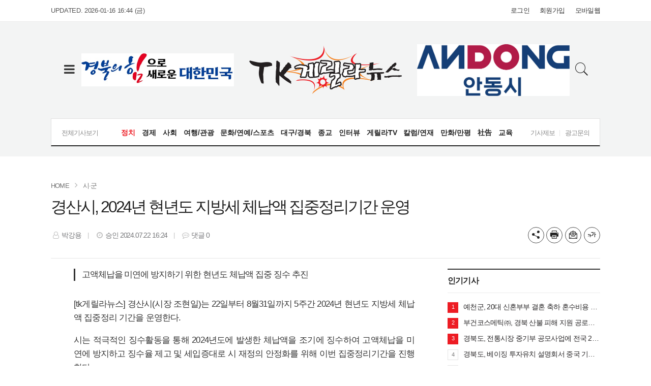

--- FILE ---
content_type: text/html; charset=UTF-8
request_url: http://www.tkk.co.kr/news/articleView.html?idxno=17296
body_size: 15204
content:
<!doctype html>
<html class="no-js" lang="ko" dir="ltr">
<head>
<meta charset="utf-8">
<meta http-equiv="x-ua-compatible" content="ie=edge">
<meta name="viewport" content="width=1080">
<meta name="apple-mobile-web-app-title" content="tk게릴라뉴스" />
<!-- 메타태그정보 //-->
<meta name="title" content="경산시, 2024년 현년도 지방세 체납액 집중정리기간 운영"/>
<meta name="description" content="[tk게릴라뉴스] 경산시(시장 조현일)는 22일부터 8월31일까지 5주간 2024년 현년도 지방세 체납액 집중정리 기간을 운영한다.시는 적극적인 징수활동을 통해 2024년도에 발생한 체납액을 조기에 징수하여 고액체납을 미연에 방지하고 징수율 제고 및 세입증대로 시 재정의 안정화를 위해 이번 집중정리기간을 진행한다.현년도 지방세 체납건에 대한 체납고지서를 일괄발송하고, 지방세납세지원콜센터에서 전화 및 문자 발송등 지속적인 독려를 통해 자진 납부를 유도할 예정이다.납부 의사가 없는 체납자에 대해서는 부동산 및 자동차 압류 등의 체납처분"/>
<meta name="Classification" content="시·군"/>
<meta name="Copyright" content="tk게릴라뉴스"/>
<meta property="og:site_name" content="tk게릴라뉴스"/>
<meta property="og:image" content="http://www.tkk.co.kr/image/logo/snslogo_20180927035933.jpg" />
<meta property="og:type" content="article" />
<meta property="og:url" content="http://www.tkk.co.kr/news/articleView.html?idxno=17296" />
<meta property="og:title" content="경산시, 2024년 현년도 지방세 체납액 집중정리기간 운영" />
<meta property="og:description" content="[tk게릴라뉴스] 경산시(시장 조현일)는 22일부터 8월31일까지 5주간 2024년 현년도 지방세 체납액 집중정리 기간을 운영한다.시는 적극적인 징수활동을 통해 2024년도에 발생한 체납액을 조기에 징수하여 고액체납을 미연에 방지하고 징수율 제고 및 세입증대로 시 재정의 안정화를 위해 이번 집중정리기간을 진행한다.현년도 지방세 체납건에 대한 체납고지서를 일괄발송하고, 지방세납세지원콜센터에서 전화 및 문자 발송등 지속적인 독려를 통해 자진 납부를 유도할 예정이다.납부 의사가 없는 체납자에 대해서는 부동산 및 자동차 압류 등의 체납처분" />
<meta property="og:article:author" content="박강용"/>
<meta name="twitter:card" content="summary"/>
<meta name="twitter:title" content="경산시, 2024년 현년도 지방세 체납액 집중정리기간 운영"/>
<meta name="twitter:description" content="[tk게릴라뉴스] 경산시(시장 조현일)는 22일부터 8월31일까지 5주간 2024년 현년도 지방세 체납액 집중정리 기간을 운영한다.시는 적극적인 징수활동을 통해 2024년도에 발생한 체납액을 조기에 징수하여 고액체납을 미연에 방지하고 징수율 제고 및 세입증대로 시 재정의 안정화를 위해 이번 집중정리기간을 진행한다.현년도 지방세 체납건에 대한 체납고지서를 일괄발송하고, 지방세납세지원콜센터에서 전화 및 문자 발송등 지속적인 독려를 통해 자진 납부를 유도할 예정이다.납부 의사가 없는 체납자에 대해서는 부동산 및 자동차 압류 등의 체납처분"/>
<meta name="twitter:image" content="http://www.tkk.co.kr/image/logo/snslogo_20180927035933.jpg"/>
<meta name="twitter:site" content="http://www.tkk.co.kr/news/articleView.html?idxno=17296"/>
<meta name="twitter:creator" content="박강용"/>
<meta property="dable:item_id" content="17296">
<meta property="dable:author" content="박강용">
<meta property="article:section" content="시·군">
<meta property="article:published_time" content="2024-07-22T16:24:00+09:00">
<!--// 메타태그정보 -->
<title>경산시, 2024년 현년도 지방세 체납액 집중정리기간 운영 - tk게릴라뉴스</title>
<link rel="canonical" id="canonical" href="http://www.tkk.co.kr/news/articleView.html?idxno=17296" />
<link rel="amphtml" href="http://www.tkk.co.kr/news/articleViewAmp.html?idxno=17296">  <!-- 구글AMP태그 -->
<link rel="stylesheet" href="/css/jquery-ui.min.css">
<link rel="stylesheet" href="/css/foundation.min.css">
<link rel="stylesheet" href="/css/custom.foundation.min.css">
<link rel="stylesheet" href="/css/slick.min.css">
<link rel="stylesheet" href="/css/webfonts.min.css">
<link rel="stylesheet" href="/css/style.min.css">
<link rel="stylesheet" href="/css/design.style.css">
<link rel="stylesheet" href="/menuskin/s_09/menubar.css">
<script src="/script/jquery.min.js"></script>
<script src="/script/jquery-ui.min.js"></script>
<script src="/script/slick.min.js"></script>
<script src="/script/jquery.rwdImageMaps.min.js"></script>
<script src="/script/what-input.js"></script>
<script src="/script/foundation.min.js"></script>
<script src="/menuskin/s_09/menubar.js"></script>
<script src="/script/user.style.js"></script>
<script src="/script/clipboard.min.js"></script>
<script src="/script/jquery.tabslet.min.js"></script>
<script src="/script/common.js"></script>

<!--[if lt IE 10]>
<link rel="stylesheet" href="/css/style.ie9.css">
<script src="/script/html5shiv.min.js"></script>
<![endif]-->

<script type="text/javascript">

	$(document).ready(function(e) {
		// 이미지맵
		$('img[usemap]').rwdImageMaps();
		bannerpop.banner(".banner_event_box");					// 기능성배너 이벤트

		// 기사뷰 이미지관련
					resizePhoto();
		
		// 기사본문 부분 복사하기 저작권 표시
		$('#article-view-content-div').on('copy', function(e){			
			var sel = window.getSelection();
			var copyFooter = "<br/><br/>출처 : tk게릴라뉴스(http://www.tkk.co.kr)<br/>";
			var copyHolder = $('<div>', {html: sel+copyFooter, id:'copy_text', style: {position: 'absolute', left: '-99999px'}});
			$('body').append(copyHolder);
			var str = $('#copy_text').html();
			$('#copy_text').html(str.replace(/(\r\n|\n|\r)/gm, "<br />"));
			sel.selectAllChildren( copyHolder[0] );
			window.setTimeout(function() {
				copyHolder.remove();
			},0);
		});
	});

	// 도메인
	var SITE_DOMAIN = 'http://www.tkk.co.kr'
	,___currentTime	= 1768700969;

	// 즐겨찾기 스크립트
	function bookmark() {
		window.external.AddFavorite("http://www.tkk.co.kr", "tk게릴라뉴스")
	}

</script>

<style type="text/css">
/* 사이트 기본 색 */
.user-point,a.user-point,
.poll-columns .poll-state.going,
.auto-hr04-2 .auto-nav .slick-slide.slick-current .auto-fontA,.auto-hr05 .auto-nav .slick-slide.slick-current .auto-fontA
{color:#ed1c24 !important}
.user-bg,.user-bg:hover,.user-bg:active,.user-bg:focus,li[id*="slick-"].slick-active button[data-role],.tabs .is-active a,
.checkbox-group > input[type="radio"]:checked + label, .checkbox-group > input[type="checkbox"]:checked + label,
.radio-group > input[type="radio"]:checked + label, .radio-group > input[type="checkbox"]:checked + label,
.article-list .article-list-content.type-tm .list-block .links:hover,
.poll-view .poll-view-state.going,.poll-view .poll-radio input[type="radio"]:checked + label::before,.poll-view .poll-radio input[type="checkbox"]:checked + label::before,
.auto-dl04 .auto-column::after,.auto-mr01::before,.auto-hp02 a:hover .photo-titbg,.auto-hr04 .auto-nav .slick-slide.slick-current,.auto-hr04-1 .auto-nav .slick-slide.slick-current,
.nd-switch.user-bg input[type="checkbox"]:checked + label,.nd-switch.user-bg input[type="radio"]:checked + label,
.nd-switch.user-bg input[type="checkbox"]:checked + label::before,.nd-switch.user-bg input[type="radio"]:checked + label::before,
.switch-group.user-bg > .nd-switch input[type="checkbox"]:checked + label,.switch-group.user-bg > .nd-switch input[type="radio"]:checked + label,
.switch-group.user-bg > .nd-switch input[type="checkbox"]:checked + label::before,.switch-group.user-bg > .nd-switch input[type="radio"]:checked + label::before,
.switch-group.for-ios > .nd-switch.user-bg input[type="checkbox"]:checked + label,.switch-group.for-ios > .nd-switch.user-bg input[type="radio"]:checked + label,
.switch-group.for-ios > .nd-switch.user-bg input[type="checkbox"]:checked + label::before,.switch-group.for-ios > .nd-switch.user-bg input[type="radio"]:checked + label::before
{background-color:#ed1c24 !important}
.user-border,.button.user-bg,
.poll-view .poll-radio input[type="radio"] + label:hover strong::before,.poll-view .poll-radio input[type="checkbox"] + label:hover strong::before,
.poll-view .poll-radio input[type="radio"]:checked + label  strong::before,.poll-view .poll-radio input[type="checkbox"]:checked + label  strong::before,
.auto-pa01 .auto-nav .slick-current .auto-images::before,.auto-hr05-1 .auto-content a:hover .auto-images.line::before,
.auto-pa02 .auto-nav .slick-current .auto-images::before,.auto-ha08 .auto-columns a:hover .auto-images.line::before,
.auto-hr05 .auto-nav .slick-slide.slick-current .auto-images.line::before,.auto-hr08 .auto-nav .slick-slide.slick-current .auto-images.line::before,
.auto-dp03 .auto-columns:hover > a:not(.auto-section)::before,.auto-hr01 .auto-nav .slick-slide.slick-current .auto-images.line::before,
.auto-pr05 .auto-nav .auto-cursor.active::before
{border-color:#ed1c24 !important}
.user-border-top {border-top-color:#ed1c24 !important}
.user-border-bottom {border-bottom-color:#ed1c24 !important}
.user-border-left {border-left-color:#ed1c24 !important}
.user-border-right {border-right-color:#ed1c24 !important}
</style>

<script></script>
<!-- 네이버 웹마스터도구 소유확인 메타태그 -->
<meta name="naver-site-verification" content="300812e7c6f8f81687eff54371767bd034478c3a" />
</head>
<body>

<!--[if lt IE 10]>
<div id="ie9-guide">
	<div class="ie9-wrapper border-box">
		<p class="guide-txt">
		잠깐! 현재 Internet Explorer 8이하 버전을 이용중이십니다. 최신 브라우저(Browser) 사용을 권장드립니다!
		</p>

		<div class="guide-right">
			<dl class="ie9-down nobr">
				<dt><i class="icon ie-logo">ie</i></dt>
				<dd>
					<span>인터넷 익스플로러 11</span>
					<a href="http://windows.microsoft.com/ko-kr/internet-explorer/download-ie" target="_blank">다운로드</a>
				</dd>
			</dl>

			<dl class="ie9-down">
				<dt><i class="icon cr-logo">chrome</i></dt>
				<dd>
					<span>구글 크롬</span>
					<a href="http://www.google.com/chrome/" target="_blank">다운로드</a>
				</dd>
			</dl>

			<dl class="ie9-down">
				<dt><i class="icon ff-logo">firefox</i></dt>
				<dd>
					<span>모질라 파이어폭스</span>
					<a href="http://www.mozilla.or.kr/" target="_blank">다운로드</a>
				</dd>
			</dl>
		</div>
	</div>
</div>
<![endif]-->
<div class="off-canvas-wrapper">
	<div class="off-canvas-wrapper-inner" data-off-canvas-wrapper>
		<div class="off-canvas user-canvas position-left" id="offCanvas" data-off-canvas>
			<!-- close //-->
			<button class="close-button" aria-label="Close menu" type="button" data-close>
				<span aria-hidden="true">&times;</span>
			</button>
			<!--// close -->

			<style type="text/css">
.user-canvas .user-canvas-navs .menu li > a:hover,.user-canvas .user-canvas-navs .menu li.is-accordion-submenu-parent[aria-expanded="true"] > a {background:#ed1c24}
.user-canvas .user-canvas-navs .menu li.is-accordion-submenu-parent > a::after,.user-canvas .user-canvas-navs .menu li.is-accordion-submenu-parent[aria-expanded="true"] > a::after {border-top-color:#ed1c24}
.user-canvas .user-canvas-navs .menu li ul.menu.nested li a:hover {color:#ed1c24}
</style>

<nav class="user-canvas-navs">
	<!-- 1차 //-->
	<ul class="vertical menu" data-multi-open="false" data-accordion-menu>
		<li><a href="/news/articleList.html?view_type=sm">전체기사</a></li>
			<li>
		<a href="/news/articleList.html?sc_section_code=S1N1&view_type=sm" target="_top">정치</a>
	</li>
	<li>
		<a href="/news/articleList.html?sc_section_code=S1N2&view_type=sm" target="_top">경제</a>
	</li>
	<li>
		<a href="/news/articleList.html?sc_section_code=S1N3&view_type=sm" target="_top">사회</a>
	</li>
	<li>
		<a href="/news/articleList.html?sc_section_code=S1N6&view_type=sm" target="_top">여행/관광</a>
	</li>
	<li>
		<a href="/news/articleList.html?sc_section_code=S1N7&view_type=sm" target="_top">문화/연예/스포츠</a>
	</li>
	<li>
		<a href="/news/articleList.html?sc_section_code=S1N8&view_type=sm" target="_top">대구/경북</a>
	</li>
	<li>
		<a href="/news/articleList.html?sc_section_code=S1N9&view_type=sm" target="_top">인물</a>
	</li>
	<li>
		<a href="/news/articleList.html?sc_section_code=S1N10&view_type=sm" target="_top">인터뷰</a>
	</li>
	<li>
		<a href="/news/articleList.html?sc_section_code=S1N11&view_type=sm" target="_top">게릴라TV</a>
	</li>
	<li>
		<a href="/news/articleList.html?sc_section_code=S1N4&view_type=sm" target="_top">칼럼/연재</a>
	</li>
	<li>
		<a href="/news/articleList.html?sc_section_code=S1N12&view_type=sm" target="_top">대학</a>
	</li>
	<li>
		<a href="/news/articleList.html?sc_section_code=S1N13&view_type=sm" target="_top">社告</a>
	</li>
	<li>
		<a href="/news/articleList.html?sc_section_code=S1N5&view_type=sm" target="_top">시·군</a>
	</li>
	<li>
		<a href="/news/articleList.html?sc_section_code=S1N14&view_type=sm" target="_top">교육</a>
	</li>
	</ul>
</nav>		</div>
		<div class="off-canvas-content" data-off-canvas-content>

			<!-- wrap //-->
			<div id="user-wrap" class="min-width-1080">

				<!-- header //-->
				<header id="user-header" class="posi-re float-center">

					<!-- 상단 HTML //-->	
										<!--// 상단 HTML -->
					
					<!-- 메뉴 //-->
					<script type="text/javascript">
<!--
//메뉴 스타일 불러옴 : 메뉴 /script/menubar.js 와 같이 사용되어야 함
//submenuStyle	: 서브메뉴 펼침 스타일 (horizon : 가로로, vertical : 세로 슬라이딩)
var exceptIdx = new Array(); //제외할 메뉴 인덱스번호 (0부터 시작:type integer)
var submenuStyle="vertical";
//-->
</script>

<style type="text/css">
#user-nav .mega-menu li.megaline > a.a-hover {color:#ed1c24}
#user-nav .mega-menu li.megaline ul li.sub a:hover {background-color:#ed1c24}
</style>

<!-- 메뉴 시작 //-->
<div id="header-wrapper">
	<!-- 최상단영역 //-->
	<div id="user-gnb">
		<div class="float-center width-1080">		
			<!-- 최종편집 -->
			<div class="user-intro">UPDATED. 2026-01-16 16:44 (금) </div>

			<!-- 로그인 -->
			<ul class="user-logbox">
									<li><a href="/member/login.html" target="_top">로그인</a></li>
					<li><a href="/member/index.html" target="_top">회원가입</a></li>
								<li><a href="http://www.tkk.co.kr/news/articleView.html?idxno=17296" onclick="setCookie('view_pc', 'n', 1);" target="_top">모바일웹</a></li>
			</ul>
		</div>
	</div>
	<!--// 최상단영역 -->

	<!-- 로고영역 //-->
	<header id="nav-header">
		<div class="float-center width-1080">
			<div class="dis-table">
				<div class="dis-table-cell user-icon text-left">
					<!-- 전체 -->
					<button type="button" class="all-section" data-toggle="offCanvas"><i class="fa fa-bars fa-fw"></i><span class="show-for-sr">전체</span></button>
				</div>
				<div class="dis-table-cell user-banner"><!--임시배너1--><script type="text/javascript">var ___BANNER = "ban_1541569960990";</script><script type="text/javascript" charset="utf-8" src="/bannerpop/uploads/js/24.js?1541569960990" id="ban_1541569960990"></script><!--//임시배너1--></div>
				<div class="dis-table-cell"><a href="http://www.tkk.co.kr" target="_top"><img src="/image/logo/toplogo_20180927035957.png" alt="tk게릴라뉴스" /></a></div>
				<div class="dis-table-cell user-banner"><!--임시배너2--><script type="text/javascript">var ___BANNER = "ban_1541569968787";</script><script type="text/javascript" charset="utf-8" src="/bannerpop/uploads/js/25.js?1541569968787" id="ban_1541569968787"></script><!--//임시배너2--></div>
				<div class="dis-table-cell user-icon text-right">
					<!-- 검색 //-->
					<div class="user-search">
						<button type="button" class="user-search-btn"><i class="s7-search"></i><span class="show-for-sr">검색버튼</span></button>

						<fieldset class="user-search-form">
							<form name="head-search" method="post" action="/news/articleList.html">
								<input type="hidden" name="sc_area" value="A">
								<input type="hidden" name="view_type" value="sm">
								<label class="show-for-sr" for="search">기사검색</label>
								<input type="text" name="sc_word" id="search" onkeydown="if(event.keyCode==13){if(this.form.sc_word.value != ''){this.form.submit();}else{alert('검색어를 입력해주세요');return false;}}" placeholder="기사 검색" title="기사검색">
								<button type="button" title="기사검색" onclick="if(this.form.sc_word.value != ''){this.form.submit();}else{alert('검색어를 입력해주세요');this.form.sc_word.focus();return false;}"><i class="s7-search"></i><span class="show-for-sr">검색</span></button>
							</form>
						</fieldset>
					</div>
					<!--// 검색 -->
				</div>
			</div>
		</div>
	</header>
	<!--// 로고영역 -->

	<!-- 메뉴바 //-->
	<nav id="user-nav">
		<div id="user-nav-wrapper" class="float-center width-1080">
			<!-- 전체기사보기 //-->
			<div class="total-section"><a href="/news/articleList.html?view_type=sm">전체기사보기</a></div>

			<!-- 섹션 //-->
			<ul id="mega-menu" class="mega-menu">
									<li class="megaline"><a href="/news/articleList.html?sc_section_code=S1N1&view_type=sm" target="_top">정치</a>
						<ul class="sub-menu-vertical">
													</ul>
					</li>
									<li class="megaline"><a href="/news/articleList.html?sc_section_code=S1N2&view_type=sm" target="_top">경제</a>
						<ul class="sub-menu-vertical">
													</ul>
					</li>
									<li class="megaline"><a href="/news/articleList.html?sc_section_code=S1N3&view_type=sm" target="_top">사회</a>
						<ul class="sub-menu-vertical">
													</ul>
					</li>
									<li class="megaline"><a href="/news/articleList.html?sc_section_code=S1N6&view_type=sm" target="_top">여행/관광</a>
						<ul class="sub-menu-vertical">
													</ul>
					</li>
									<li class="megaline"><a href="/news/articleList.html?sc_section_code=S1N7&view_type=sm" target="_top">문화/연예/스포츠</a>
						<ul class="sub-menu-vertical">
													</ul>
					</li>
									<li class="megaline"><a href="/news/articleList.html?sc_section_code=S1N8&view_type=sm" target="_top">대구/경북</a>
						<ul class="sub-menu-vertical">
													</ul>
					</li>
									<li class="megaline"><a href="/news/articleList.html?sc_section_code=S1N9&view_type=sm" target="_top">종교</a>
						<ul class="sub-menu-vertical">
													</ul>
					</li>
									<li class="megaline"><a href="/news/articleList.html?sc_section_code=S1N10&view_type=sm" target="_top">인터뷰</a>
						<ul class="sub-menu-vertical">
													</ul>
					</li>
									<li class="megaline"><a href="/news/articleList.html?sc_section_code=S1N11&view_type=sm" target="_top">게릴라TV</a>
						<ul class="sub-menu-vertical">
													</ul>
					</li>
									<li class="megaline"><a href="/news/articleList.html?sc_section_code=S1N4&view_type=sm" target="_top">칼럼/연재</a>
						<ul class="sub-menu-vertical">
													</ul>
					</li>
									<li class="megaline"><a href="/news/articleList.html?sc_section_code=S1N12&view_type=sm" target="_top">만화/만평</a>
						<ul class="sub-menu-vertical">
													</ul>
					</li>
									<li class="megaline"><a href="/news/articleList.html?sc_section_code=S1N13&view_type=sm" target="_top">社告</a>
						<ul class="sub-menu-vertical">
													</ul>
					</li>
									<li class="megaline"><a href="/news/articleList.html?sc_section_code=S1N14&view_type=sm" target="_top">교육</a>
						<ul class="sub-menu-vertical">
													</ul>
					</li>
							</ul>
			<!--// 섹션 -->

			<!-- 기사제보 //-->
			<ul class="user-etc">
				<li><a href="/com/jb.html">기사제보</a></li>
				<li><a href="/com/ad.html">광고문의</a></li>
			</ul>
		</div>
	</nav>
	<!--// 메뉴바 -->
</div>
<!--// 메뉴 끝 -->
					<!--// 메뉴 -->

				</header>
				<!--// header -->

								<!-- container //-->
				<section id="user-container" class="posi-re text-left auto-pady-25 float-center width-1080">
					<!-- layer popup position  -->
					<div id="layer-popups" class="float-center width-1080"></div>
					
					<!-- 플로팅 좌우 HTML //-->
					<div class="posi-re float-center width-1080"></div>					<!--// 플로팅 좌우 HTML -->
<div class="float-center max-width-1080">
	
	<!-- 편집패널 //-->
	<div class="clearfix">

	</div>
	<!--// 편집패널 -->

	<script type="text/javascript">
	// 기사면 상단 네비게이션 호출
	articleHeader.setScroll();
</script>

<!-- 기사면 상단 네비게이션 //-->
<div id="article-header-title" class="dis-none show-for-large">

	<!-- 이전/다음 기사 버튼 //-->
	<button type="button" onclick="javascript:articleHeader.move(
				'prev',
				'embargo_date',
				'1721633040_17296',
				'S1N5',
				'',
				'');" class="aht-btn prev" title="이전기사"><i class="fa fa-angle-left fa-fw"></i><span class="sr-only">이전</span></button>
	<button type="button" onclick="javascript:articleHeader.move(
				'next',
				'embargo_date',
				'1721633040_17296',
				'S1N5',
				'',
				'');" class="aht-btn next" title="다음기사"><i class="fa fa-angle-right fa-fw"></i><span class="sr-only">다음</span></button>
	<!--// 이전/다음 기사 버튼 -->

	<!-- 상단 컨텐츠 //-->
	<div class="aht-wrapper width-1080">
		<div class="aht-columns aht-logo"><a href="http://www.tkk.co.kr"><img src="/image/logo/printlogo_20180927035933.png" alt="tk게릴라뉴스" /></a></div>
		<div class="aht-columns aht-title"><div class="aht-title-view">경산시, 2024년 현년도 지방세 체납액 집중정리기간 운영</div></div>
		<div class="aht-columns aht-options">
			<ul class="info-options no-bullet">
				<li><button type="button" class="options-btn has-tip" title="기사공유하기" data-open="article-sns" data-disable-hover="false" data-tooltip><i class="icon-share"></i><span class="show-for-sr">기사공유하기</span></button></li>
				<li><button type="button" onclick="articlePrint('17296')" class="options-btn has-tip" title="프린트" data-disable-hover="false" data-tooltip><i class="icon-printer"></i><span class="show-for-sr">프린트</span></button></li>
				<li><button type="button" onclick="articleMail('17296')" class="options-btn has-tip" title="메일보내기" data-disable-hover="false" data-tooltip><i class="icon-email-b"></i><span class="show-for-sr">메일보내기</span></button></li>
				<li class="fonts-option">
					<button type="button" class="fonts-btn options-btn"><i class="icon-plus"></i><span class="show-for-sr">글씨키우기</span></button>
					<ul class="fonts-option-panel no-bullet">
						<li>
							<input type="radio" name="fontsize1" class="fontsize-radio" id="font-size15_1" value="font-size15" title="15px"> 
							<label for="font-size15_1">가나다라마바사</label>
						</li>
						<li>
							<input type="radio" name="fontsize1" class="fontsize-radio" id="font-size16_1" value="font-size16" title="16px"> 
							<label for="font-size16_1">가나다라마바사</label>
						</li>
						<li>
							<input type="radio" name="fontsize1" class="fontsize-radio" id="font-size17_1" value="font-size17" title="17px"> 
							<label for="font-size17_1">가나다라마바사</label>
						</li>
						<li>
							<input type="radio" name="fontsize1" class="fontsize-radio" id="font-size18_1" value="font-size18" title="18px"> 
							<label for="font-size18_1">가나다라마바사</label>
						</li>
						<li>
							<input type="radio" name="fontsize1" class="fontsize-radio" id="font-size19_1" value="font-size19" title="19px"> 
							<label for="font-size19_1">가나다라마바사</label>
						</li>
						<li>
							<input type="radio" name="fontsize1" class="fontsize-radio" id="font-size20_1" value="font-size20" title="20px"> 
							<label for="font-size20_1">가나다라마바사</label>
						</li>
					</ul>
				</li>
			</ul>
		</div>
	</div>
	<!--// 상단 컨텐츠 -->
</div>
<!--// 기사면 상단 네비게이션 -->

<!-- 기사본문 상단 //-->
<header class="article-view-header">
	<!-- root //-->	
	<nav class="article-head-nav auto-marbtm-10">
		<a href="/">HOME</a>
		<i class="fa fa-angle-right fa-fw"></i> <a href="/news/articleList.html?sc_section_code=S1N5">시·군</a>
					</nav>
	<!--// root -->
	
	<!-- 본문제목 //-->
	<div class="article-header-wrap">
		<div class="article-head-title">경산시, 2024년 현년도 지방세 체납액 집중정리기간 운영</div>
	</div>
	<!--// 본문제목 -->

	<!-- head info //-->
	<section class="article-head-info">

		
		<!-- info //-->
		<div class="info-text">
			<ul class="no-bullet auto-marbtm-0 line-height-6">
				<li><i class="fa fa-user-o fa-fw"></i> 박강용</li>
				<li><i class="fa fa-clock-o fa-fw"></i> 승인 2024.07.22 16:24</li>
												<li>
					<i class="fa fa-commenting-o fa-fw"></i> 댓글 
						0					</li>
			</ul>
		</div>
		<!--// info -->

		<ul class="info-options no-bullet">
			<li><button type="button" class="options-btn has-tip" title="기사공유하기" data-open="article-sns" data-disable-hover="false" data-tooltip><i class="icon-share"></i><span class="show-for-sr">기사공유하기</span></button></li>
			<li><button type="button" onclick="articlePrint('17296')" class="options-btn has-tip" title="프린트" data-disable-hover="false" data-tooltip><i class="icon-printer"></i><span class="show-for-sr">프린트</span></button></li>
			<li><button type="button" onclick="articleMail('17296')" class="options-btn has-tip" title="메일보내기" data-disable-hover="false" data-tooltip><i class="icon-email-b"></i><span class="show-for-sr">메일보내기</span></button></li>
			<li class="fonts-option">
				<button type="button" class="fonts-btn options-btn"><i class="icon-plus"></i><span class="show-for-sr">글씨키우기</span></button>
				<ul class="fonts-option-panel no-bullet">
					<li>
						<input type="radio" name="fontsize2" class="fontsize-radio" id="font-size15_2" value="font-size15" title="15px"> 
						<label for="font-size15_2">가나다라마바사</label>
					</li>
					<li>
						<input type="radio" name="fontsize2" class="fontsize-radio" id="font-size16_2" value="font-size16" title="16px"> 
						<label for="font-size16_2">가나다라마바사</label>
					</li>
					<li>
						<input type="radio" name="fontsize2" class="fontsize-radio" id="font-size17_2" value="font-size17" title="17px"> 
						<label for="font-size17_2">가나다라마바사</label>
					</li>
					<li>
						<input type="radio" name="fontsize2" class="fontsize-radio" id="font-size18_2" value="font-size18" title="18px"> 
						<label for="font-size18_2">가나다라마바사</label>
					</li>
					<li>
						<input type="radio" name="fontsize2" class="fontsize-radio" id="font-size19_2" value="font-size19" title="19px"> 
						<label for="font-size19_2">가나다라마바사</label>
					</li>
					<li>
						<input type="radio" name="fontsize2" class="fontsize-radio" id="font-size20_2" value="font-size20" title="20px"> 
						<label for="font-size20_2">가나다라마바사</label>
					</li>
				</ul>
			</li>
			<!-- li><button type="button" class="options-btn has-tip" title="번역" data-open="article-lang" data-disable-hover="false" data-tooltip><i class="fa fa-language"></i></button></li -->
		</ul>

		<div class="reveal gray" id="article-sns" data-reveal>
			<div class="reveal-header">
				<div class="reveal-title">이 기사를 공유합니다</div>
			</div>
			<section class="reveal-container">
				<div class="article-sns-group">
								<button type="button" class="sns-btns" 				data-sharesns="facebook" 
				data-title="%EA%B2%BD%EC%82%B0%EC%8B%9C%2C%202024%EB%85%84%20%ED%98%84%EB%85%84%EB%8F%84%20%EC%A7%80%EB%B0%A9%EC%84%B8%20%EC%B2%B4%EB%82%A9%EC%95%A1%20%EC%A7%91%EC%A4%91%EC%A0%95%EB%A6%AC%EA%B8%B0%EA%B0%84%20%EC%9A%B4%EC%98%81" 
				data-url="http%3A%2F%2Fwww.tkk.co.kr%2Fnews%2FarticleView.html%3Fidxno%3D17296" 
				data-desc="%5Btk%EA%B2%8C%EB%A6%B4%EB%9D%BC%EB%89%B4%EC%8A%A4%5D%20%EA%B2%BD%EC%82%B0%EC%8B%9C%28%EC%8B%9C%EC%9E%A5%20%EC%A1%B0%ED%98%84%EC%9D%BC%29%EB%8A%94%2022%EC%9D%BC%EB%B6%80%ED%84%B0%208%EC%9B%9431%EC%9D%BC%EA%B9%8C%EC%A7%80%205%EC%A3%BC%EA%B0%84%202024%EB%85%84%20%ED%98%84%EB%85%84%EB%8F%84%20%EC%A7%80%EB%B0%A9%EC%84%B8%20%EC%B2%B4%EB%82%A9%EC%95%A1%20%EC%A7%91%EC%A4%91%EC%A0%95%EB%A6%AC%20%EA%B8%B0%EA%B0%84%EC%9D%84%20%EC%9A%B4%EC%98%81%ED%95%9C%EB%8B%A4.%EC%8B%9C%EB%8A%94%20%EC%A0%81%EA%B7%B9%EC%A0%81%EC%9D%B8%20%EC%A7%95%EC%88%98%ED%99%9C%EB%8F%99%EC%9D%84%20%ED%86%B5%ED%95%B4%202024%EB%85%84%EB%8F%84%EC%97%90%20%EB%B0%9C%EC%83%9D%ED%95%9C%20%EC%B2%B4%EB%82%A9%EC%95%A1%EC%9D%84%20%EC%A1%B0%EA%B8%B0%EC%97%90%20%EC%A7%95%EC%88%98%ED%95%98%EC%97%AC%20%EA%B3%A0%EC%95%A1%EC%B2%B4%EB%82%A9%EC%9D%84%20%EB%AF%B8%EC%97%B0%EC%97%90%20%EB%B0%A9%EC%A7%80%ED%95%98%EA%B3%A0%20%EC%A7%95%EC%88%98%EC%9C%A8%20%EC%A0%9C%EA%B3%A0%20%EB%B0%8F%20%EC%84%B8%EC%9E%85%EC%A6%9D%EB%8C%80%EB%A1%9C%20%EC%8B%9C%20%EC%9E%AC%EC%A0%95%EC%9D%98%20%EC%95%88%EC%A0%95%ED%99%94%EB%A5%BC%20%EC%9C%84%ED%95%B4%20%EC%9D%B4%EB%B2%88%20%EC%A7%91%EC%A4%91%EC%A0%95%EB%A6%AC%EA%B8%B0%EA%B0%84%EC%9D%84%20%EC%A7%84%ED%96%89%ED%95%9C%EB%8B%A4.%ED%98%84%EB%85%84%EB%8F%84%20%EC%A7%80%EB%B0%A9%EC%84%B8%20%EC%B2%B4%EB%82%A9%EA%B1%B4%EC%97%90%20%EB%8C%80%ED%95%9C%20%EC%B2%B4%EB%82%A9%EA%B3%A0%EC%A7%80%EC%84%9C%EB%A5%BC%20%EC%9D%BC%EA%B4%84%EB%B0%9C%EC%86%A1%ED%95%98%EA%B3%A0%2C%20%EC%A7%80%EB%B0%A9%EC%84%B8%EB%82%A9%EC%84%B8%EC%A7%80%EC%9B%90%EC%BD%9C%EC%84%BC%ED%84%B0%EC%97%90%EC%84%9C%20%EC%A0%84%ED%99%94%20%EB%B0%8F%20%EB%AC%B8%EC%9E%90%20%EB%B0%9C%EC%86%A1%EB%93%B1%20%EC%A7%80%EC%86%8D%EC%A0%81%EC%9D%B8%20%EB%8F%85%EB%A0%A4%EB%A5%BC%20%ED%86%B5%ED%95%B4%20%EC%9E%90%EC%A7%84%20%EB%82%A9%EB%B6%80%EB%A5%BC%20%EC%9C%A0%EB%8F%84%ED%95%A0%20%EC%98%88%EC%A0%95%EC%9D%B4%EB%8B%A4.%EB%82%A9%EB%B6%80%20%EC%9D%98%EC%82%AC%EA%B0%80%20%EC%97%86%EB%8A%94%20%EC%B2%B4%EB%82%A9%EC%9E%90%EC%97%90%20%EB%8C%80%ED%95%B4%EC%84%9C%EB%8A%94%20%EB%B6%80%EB%8F%99%EC%82%B0%20%EB%B0%8F%20%EC%9E%90%EB%8F%99%EC%B0%A8%20%EC%95%95%EB%A5%98%20%EB%93%B1%EC%9D%98%20%EC%B2%B4%EB%82%A9%EC%B2%98%EB%B6%84" 
				data-image="http://www.tkk.co.kr/image/logo/snslogo_20180927035933.jpg">
				<div class="sns-btn-icons facebook"><i class="icon-facebook"></i></div>페이스북			</button>
			<button type="button" class="sns-btns" 				data-sharesns="twitter" 
				data-title="%EA%B2%BD%EC%82%B0%EC%8B%9C%2C%202024%EB%85%84%20%ED%98%84%EB%85%84%EB%8F%84%20%EC%A7%80%EB%B0%A9%EC%84%B8%20%EC%B2%B4%EB%82%A9%EC%95%A1%20%EC%A7%91%EC%A4%91%EC%A0%95%EB%A6%AC%EA%B8%B0%EA%B0%84%20%EC%9A%B4%EC%98%81" 
				data-url="http%3A%2F%2Fwww.tkk.co.kr%2Fnews%2FarticleView.html%3Fidxno%3D17296" 
				data-desc="%5Btk%EA%B2%8C%EB%A6%B4%EB%9D%BC%EB%89%B4%EC%8A%A4%5D%20%EA%B2%BD%EC%82%B0%EC%8B%9C%28%EC%8B%9C%EC%9E%A5%20%EC%A1%B0%ED%98%84%EC%9D%BC%29%EB%8A%94%2022%EC%9D%BC%EB%B6%80%ED%84%B0%208%EC%9B%9431%EC%9D%BC%EA%B9%8C%EC%A7%80%205%EC%A3%BC%EA%B0%84%202024%EB%85%84%20%ED%98%84%EB%85%84%EB%8F%84%20%EC%A7%80%EB%B0%A9%EC%84%B8%20%EC%B2%B4%EB%82%A9%EC%95%A1%20%EC%A7%91%EC%A4%91%EC%A0%95%EB%A6%AC%20%EA%B8%B0%EA%B0%84%EC%9D%84%20%EC%9A%B4%EC%98%81%ED%95%9C%EB%8B%A4.%EC%8B%9C%EB%8A%94%20%EC%A0%81%EA%B7%B9%EC%A0%81%EC%9D%B8%20%EC%A7%95%EC%88%98%ED%99%9C%EB%8F%99%EC%9D%84%20%ED%86%B5%ED%95%B4%202024%EB%85%84%EB%8F%84%EC%97%90%20%EB%B0%9C%EC%83%9D%ED%95%9C%20%EC%B2%B4%EB%82%A9%EC%95%A1%EC%9D%84%20%EC%A1%B0%EA%B8%B0%EC%97%90%20%EC%A7%95%EC%88%98%ED%95%98%EC%97%AC%20%EA%B3%A0%EC%95%A1%EC%B2%B4%EB%82%A9%EC%9D%84%20%EB%AF%B8%EC%97%B0%EC%97%90%20%EB%B0%A9%EC%A7%80%ED%95%98%EA%B3%A0%20%EC%A7%95%EC%88%98%EC%9C%A8%20%EC%A0%9C%EA%B3%A0%20%EB%B0%8F%20%EC%84%B8%EC%9E%85%EC%A6%9D%EB%8C%80%EB%A1%9C%20%EC%8B%9C%20%EC%9E%AC%EC%A0%95%EC%9D%98%20%EC%95%88%EC%A0%95%ED%99%94%EB%A5%BC%20%EC%9C%84%ED%95%B4%20%EC%9D%B4%EB%B2%88%20%EC%A7%91%EC%A4%91%EC%A0%95%EB%A6%AC%EA%B8%B0%EA%B0%84%EC%9D%84%20%EC%A7%84%ED%96%89%ED%95%9C%EB%8B%A4.%ED%98%84%EB%85%84%EB%8F%84%20%EC%A7%80%EB%B0%A9%EC%84%B8%20%EC%B2%B4%EB%82%A9%EA%B1%B4%EC%97%90%20%EB%8C%80%ED%95%9C%20%EC%B2%B4%EB%82%A9%EA%B3%A0%EC%A7%80%EC%84%9C%EB%A5%BC%20%EC%9D%BC%EA%B4%84%EB%B0%9C%EC%86%A1%ED%95%98%EA%B3%A0%2C%20%EC%A7%80%EB%B0%A9%EC%84%B8%EB%82%A9%EC%84%B8%EC%A7%80%EC%9B%90%EC%BD%9C%EC%84%BC%ED%84%B0%EC%97%90%EC%84%9C%20%EC%A0%84%ED%99%94%20%EB%B0%8F%20%EB%AC%B8%EC%9E%90%20%EB%B0%9C%EC%86%A1%EB%93%B1%20%EC%A7%80%EC%86%8D%EC%A0%81%EC%9D%B8%20%EB%8F%85%EB%A0%A4%EB%A5%BC%20%ED%86%B5%ED%95%B4%20%EC%9E%90%EC%A7%84%20%EB%82%A9%EB%B6%80%EB%A5%BC%20%EC%9C%A0%EB%8F%84%ED%95%A0%20%EC%98%88%EC%A0%95%EC%9D%B4%EB%8B%A4.%EB%82%A9%EB%B6%80%20%EC%9D%98%EC%82%AC%EA%B0%80%20%EC%97%86%EB%8A%94%20%EC%B2%B4%EB%82%A9%EC%9E%90%EC%97%90%20%EB%8C%80%ED%95%B4%EC%84%9C%EB%8A%94%20%EB%B6%80%EB%8F%99%EC%82%B0%20%EB%B0%8F%20%EC%9E%90%EB%8F%99%EC%B0%A8%20%EC%95%95%EB%A5%98%20%EB%93%B1%EC%9D%98%20%EC%B2%B4%EB%82%A9%EC%B2%98%EB%B6%84" 
				data-image="http://www.tkk.co.kr/image/logo/snslogo_20180927035933.jpg">
				<div class="sns-btn-icons twitter"><i class="icon-twitter"></i></div>트위터			</button>
			<button type="button" class="sns-btns" 				data-sharesns="story" 
				data-title="%EA%B2%BD%EC%82%B0%EC%8B%9C%2C%202024%EB%85%84%20%ED%98%84%EB%85%84%EB%8F%84%20%EC%A7%80%EB%B0%A9%EC%84%B8%20%EC%B2%B4%EB%82%A9%EC%95%A1%20%EC%A7%91%EC%A4%91%EC%A0%95%EB%A6%AC%EA%B8%B0%EA%B0%84%20%EC%9A%B4%EC%98%81" 
				data-url="http%3A%2F%2Fwww.tkk.co.kr%2Fnews%2FarticleView.html%3Fidxno%3D17296" 
				data-desc="%5Btk%EA%B2%8C%EB%A6%B4%EB%9D%BC%EB%89%B4%EC%8A%A4%5D%20%EA%B2%BD%EC%82%B0%EC%8B%9C%28%EC%8B%9C%EC%9E%A5%20%EC%A1%B0%ED%98%84%EC%9D%BC%29%EB%8A%94%2022%EC%9D%BC%EB%B6%80%ED%84%B0%208%EC%9B%9431%EC%9D%BC%EA%B9%8C%EC%A7%80%205%EC%A3%BC%EA%B0%84%202024%EB%85%84%20%ED%98%84%EB%85%84%EB%8F%84%20%EC%A7%80%EB%B0%A9%EC%84%B8%20%EC%B2%B4%EB%82%A9%EC%95%A1%20%EC%A7%91%EC%A4%91%EC%A0%95%EB%A6%AC%20%EA%B8%B0%EA%B0%84%EC%9D%84%20%EC%9A%B4%EC%98%81%ED%95%9C%EB%8B%A4.%EC%8B%9C%EB%8A%94%20%EC%A0%81%EA%B7%B9%EC%A0%81%EC%9D%B8%20%EC%A7%95%EC%88%98%ED%99%9C%EB%8F%99%EC%9D%84%20%ED%86%B5%ED%95%B4%202024%EB%85%84%EB%8F%84%EC%97%90%20%EB%B0%9C%EC%83%9D%ED%95%9C%20%EC%B2%B4%EB%82%A9%EC%95%A1%EC%9D%84%20%EC%A1%B0%EA%B8%B0%EC%97%90%20%EC%A7%95%EC%88%98%ED%95%98%EC%97%AC%20%EA%B3%A0%EC%95%A1%EC%B2%B4%EB%82%A9%EC%9D%84%20%EB%AF%B8%EC%97%B0%EC%97%90%20%EB%B0%A9%EC%A7%80%ED%95%98%EA%B3%A0%20%EC%A7%95%EC%88%98%EC%9C%A8%20%EC%A0%9C%EA%B3%A0%20%EB%B0%8F%20%EC%84%B8%EC%9E%85%EC%A6%9D%EB%8C%80%EB%A1%9C%20%EC%8B%9C%20%EC%9E%AC%EC%A0%95%EC%9D%98%20%EC%95%88%EC%A0%95%ED%99%94%EB%A5%BC%20%EC%9C%84%ED%95%B4%20%EC%9D%B4%EB%B2%88%20%EC%A7%91%EC%A4%91%EC%A0%95%EB%A6%AC%EA%B8%B0%EA%B0%84%EC%9D%84%20%EC%A7%84%ED%96%89%ED%95%9C%EB%8B%A4.%ED%98%84%EB%85%84%EB%8F%84%20%EC%A7%80%EB%B0%A9%EC%84%B8%20%EC%B2%B4%EB%82%A9%EA%B1%B4%EC%97%90%20%EB%8C%80%ED%95%9C%20%EC%B2%B4%EB%82%A9%EA%B3%A0%EC%A7%80%EC%84%9C%EB%A5%BC%20%EC%9D%BC%EA%B4%84%EB%B0%9C%EC%86%A1%ED%95%98%EA%B3%A0%2C%20%EC%A7%80%EB%B0%A9%EC%84%B8%EB%82%A9%EC%84%B8%EC%A7%80%EC%9B%90%EC%BD%9C%EC%84%BC%ED%84%B0%EC%97%90%EC%84%9C%20%EC%A0%84%ED%99%94%20%EB%B0%8F%20%EB%AC%B8%EC%9E%90%20%EB%B0%9C%EC%86%A1%EB%93%B1%20%EC%A7%80%EC%86%8D%EC%A0%81%EC%9D%B8%20%EB%8F%85%EB%A0%A4%EB%A5%BC%20%ED%86%B5%ED%95%B4%20%EC%9E%90%EC%A7%84%20%EB%82%A9%EB%B6%80%EB%A5%BC%20%EC%9C%A0%EB%8F%84%ED%95%A0%20%EC%98%88%EC%A0%95%EC%9D%B4%EB%8B%A4.%EB%82%A9%EB%B6%80%20%EC%9D%98%EC%82%AC%EA%B0%80%20%EC%97%86%EB%8A%94%20%EC%B2%B4%EB%82%A9%EC%9E%90%EC%97%90%20%EB%8C%80%ED%95%B4%EC%84%9C%EB%8A%94%20%EB%B6%80%EB%8F%99%EC%82%B0%20%EB%B0%8F%20%EC%9E%90%EB%8F%99%EC%B0%A8%20%EC%95%95%EB%A5%98%20%EB%93%B1%EC%9D%98%20%EC%B2%B4%EB%82%A9%EC%B2%98%EB%B6%84" 
				data-image="http://www.tkk.co.kr/image/logo/snslogo_20180927035933.jpg">
				<div class="sns-btn-icons story"><i class="icon-story"></i></div>카카오스토리			</button>
			<button type="button" class="sns-btns" 				data-sharesns="google" 
				data-title="%EA%B2%BD%EC%82%B0%EC%8B%9C%2C%202024%EB%85%84%20%ED%98%84%EB%85%84%EB%8F%84%20%EC%A7%80%EB%B0%A9%EC%84%B8%20%EC%B2%B4%EB%82%A9%EC%95%A1%20%EC%A7%91%EC%A4%91%EC%A0%95%EB%A6%AC%EA%B8%B0%EA%B0%84%20%EC%9A%B4%EC%98%81" 
				data-url="http%3A%2F%2Fwww.tkk.co.kr%2Fnews%2FarticleView.html%3Fidxno%3D17296" 
				data-desc="%5Btk%EA%B2%8C%EB%A6%B4%EB%9D%BC%EB%89%B4%EC%8A%A4%5D%20%EA%B2%BD%EC%82%B0%EC%8B%9C%28%EC%8B%9C%EC%9E%A5%20%EC%A1%B0%ED%98%84%EC%9D%BC%29%EB%8A%94%2022%EC%9D%BC%EB%B6%80%ED%84%B0%208%EC%9B%9431%EC%9D%BC%EA%B9%8C%EC%A7%80%205%EC%A3%BC%EA%B0%84%202024%EB%85%84%20%ED%98%84%EB%85%84%EB%8F%84%20%EC%A7%80%EB%B0%A9%EC%84%B8%20%EC%B2%B4%EB%82%A9%EC%95%A1%20%EC%A7%91%EC%A4%91%EC%A0%95%EB%A6%AC%20%EA%B8%B0%EA%B0%84%EC%9D%84%20%EC%9A%B4%EC%98%81%ED%95%9C%EB%8B%A4.%EC%8B%9C%EB%8A%94%20%EC%A0%81%EA%B7%B9%EC%A0%81%EC%9D%B8%20%EC%A7%95%EC%88%98%ED%99%9C%EB%8F%99%EC%9D%84%20%ED%86%B5%ED%95%B4%202024%EB%85%84%EB%8F%84%EC%97%90%20%EB%B0%9C%EC%83%9D%ED%95%9C%20%EC%B2%B4%EB%82%A9%EC%95%A1%EC%9D%84%20%EC%A1%B0%EA%B8%B0%EC%97%90%20%EC%A7%95%EC%88%98%ED%95%98%EC%97%AC%20%EA%B3%A0%EC%95%A1%EC%B2%B4%EB%82%A9%EC%9D%84%20%EB%AF%B8%EC%97%B0%EC%97%90%20%EB%B0%A9%EC%A7%80%ED%95%98%EA%B3%A0%20%EC%A7%95%EC%88%98%EC%9C%A8%20%EC%A0%9C%EA%B3%A0%20%EB%B0%8F%20%EC%84%B8%EC%9E%85%EC%A6%9D%EB%8C%80%EB%A1%9C%20%EC%8B%9C%20%EC%9E%AC%EC%A0%95%EC%9D%98%20%EC%95%88%EC%A0%95%ED%99%94%EB%A5%BC%20%EC%9C%84%ED%95%B4%20%EC%9D%B4%EB%B2%88%20%EC%A7%91%EC%A4%91%EC%A0%95%EB%A6%AC%EA%B8%B0%EA%B0%84%EC%9D%84%20%EC%A7%84%ED%96%89%ED%95%9C%EB%8B%A4.%ED%98%84%EB%85%84%EB%8F%84%20%EC%A7%80%EB%B0%A9%EC%84%B8%20%EC%B2%B4%EB%82%A9%EA%B1%B4%EC%97%90%20%EB%8C%80%ED%95%9C%20%EC%B2%B4%EB%82%A9%EA%B3%A0%EC%A7%80%EC%84%9C%EB%A5%BC%20%EC%9D%BC%EA%B4%84%EB%B0%9C%EC%86%A1%ED%95%98%EA%B3%A0%2C%20%EC%A7%80%EB%B0%A9%EC%84%B8%EB%82%A9%EC%84%B8%EC%A7%80%EC%9B%90%EC%BD%9C%EC%84%BC%ED%84%B0%EC%97%90%EC%84%9C%20%EC%A0%84%ED%99%94%20%EB%B0%8F%20%EB%AC%B8%EC%9E%90%20%EB%B0%9C%EC%86%A1%EB%93%B1%20%EC%A7%80%EC%86%8D%EC%A0%81%EC%9D%B8%20%EB%8F%85%EB%A0%A4%EB%A5%BC%20%ED%86%B5%ED%95%B4%20%EC%9E%90%EC%A7%84%20%EB%82%A9%EB%B6%80%EB%A5%BC%20%EC%9C%A0%EB%8F%84%ED%95%A0%20%EC%98%88%EC%A0%95%EC%9D%B4%EB%8B%A4.%EB%82%A9%EB%B6%80%20%EC%9D%98%EC%82%AC%EA%B0%80%20%EC%97%86%EB%8A%94%20%EC%B2%B4%EB%82%A9%EC%9E%90%EC%97%90%20%EB%8C%80%ED%95%B4%EC%84%9C%EB%8A%94%20%EB%B6%80%EB%8F%99%EC%82%B0%20%EB%B0%8F%20%EC%9E%90%EB%8F%99%EC%B0%A8%20%EC%95%95%EB%A5%98%20%EB%93%B1%EC%9D%98%20%EC%B2%B4%EB%82%A9%EC%B2%98%EB%B6%84" 
				data-image="http://www.tkk.co.kr/image/logo/snslogo_20180927035933.jpg">
				<div class="sns-btn-icons google"><i class="icon-google"></i></div>구글+			</button>
			<button type="button" class="sns-btns" 				data-sharesns="band" 
				data-title="%EA%B2%BD%EC%82%B0%EC%8B%9C%2C%202024%EB%85%84%20%ED%98%84%EB%85%84%EB%8F%84%20%EC%A7%80%EB%B0%A9%EC%84%B8%20%EC%B2%B4%EB%82%A9%EC%95%A1%20%EC%A7%91%EC%A4%91%EC%A0%95%EB%A6%AC%EA%B8%B0%EA%B0%84%20%EC%9A%B4%EC%98%81" 
				data-url="http%3A%2F%2Fwww.tkk.co.kr%2Fnews%2FarticleView.html%3Fidxno%3D17296" 
				data-desc="%5Btk%EA%B2%8C%EB%A6%B4%EB%9D%BC%EB%89%B4%EC%8A%A4%5D%20%EA%B2%BD%EC%82%B0%EC%8B%9C%28%EC%8B%9C%EC%9E%A5%20%EC%A1%B0%ED%98%84%EC%9D%BC%29%EB%8A%94%2022%EC%9D%BC%EB%B6%80%ED%84%B0%208%EC%9B%9431%EC%9D%BC%EA%B9%8C%EC%A7%80%205%EC%A3%BC%EA%B0%84%202024%EB%85%84%20%ED%98%84%EB%85%84%EB%8F%84%20%EC%A7%80%EB%B0%A9%EC%84%B8%20%EC%B2%B4%EB%82%A9%EC%95%A1%20%EC%A7%91%EC%A4%91%EC%A0%95%EB%A6%AC%20%EA%B8%B0%EA%B0%84%EC%9D%84%20%EC%9A%B4%EC%98%81%ED%95%9C%EB%8B%A4.%EC%8B%9C%EB%8A%94%20%EC%A0%81%EA%B7%B9%EC%A0%81%EC%9D%B8%20%EC%A7%95%EC%88%98%ED%99%9C%EB%8F%99%EC%9D%84%20%ED%86%B5%ED%95%B4%202024%EB%85%84%EB%8F%84%EC%97%90%20%EB%B0%9C%EC%83%9D%ED%95%9C%20%EC%B2%B4%EB%82%A9%EC%95%A1%EC%9D%84%20%EC%A1%B0%EA%B8%B0%EC%97%90%20%EC%A7%95%EC%88%98%ED%95%98%EC%97%AC%20%EA%B3%A0%EC%95%A1%EC%B2%B4%EB%82%A9%EC%9D%84%20%EB%AF%B8%EC%97%B0%EC%97%90%20%EB%B0%A9%EC%A7%80%ED%95%98%EA%B3%A0%20%EC%A7%95%EC%88%98%EC%9C%A8%20%EC%A0%9C%EA%B3%A0%20%EB%B0%8F%20%EC%84%B8%EC%9E%85%EC%A6%9D%EB%8C%80%EB%A1%9C%20%EC%8B%9C%20%EC%9E%AC%EC%A0%95%EC%9D%98%20%EC%95%88%EC%A0%95%ED%99%94%EB%A5%BC%20%EC%9C%84%ED%95%B4%20%EC%9D%B4%EB%B2%88%20%EC%A7%91%EC%A4%91%EC%A0%95%EB%A6%AC%EA%B8%B0%EA%B0%84%EC%9D%84%20%EC%A7%84%ED%96%89%ED%95%9C%EB%8B%A4.%ED%98%84%EB%85%84%EB%8F%84%20%EC%A7%80%EB%B0%A9%EC%84%B8%20%EC%B2%B4%EB%82%A9%EA%B1%B4%EC%97%90%20%EB%8C%80%ED%95%9C%20%EC%B2%B4%EB%82%A9%EA%B3%A0%EC%A7%80%EC%84%9C%EB%A5%BC%20%EC%9D%BC%EA%B4%84%EB%B0%9C%EC%86%A1%ED%95%98%EA%B3%A0%2C%20%EC%A7%80%EB%B0%A9%EC%84%B8%EB%82%A9%EC%84%B8%EC%A7%80%EC%9B%90%EC%BD%9C%EC%84%BC%ED%84%B0%EC%97%90%EC%84%9C%20%EC%A0%84%ED%99%94%20%EB%B0%8F%20%EB%AC%B8%EC%9E%90%20%EB%B0%9C%EC%86%A1%EB%93%B1%20%EC%A7%80%EC%86%8D%EC%A0%81%EC%9D%B8%20%EB%8F%85%EB%A0%A4%EB%A5%BC%20%ED%86%B5%ED%95%B4%20%EC%9E%90%EC%A7%84%20%EB%82%A9%EB%B6%80%EB%A5%BC%20%EC%9C%A0%EB%8F%84%ED%95%A0%20%EC%98%88%EC%A0%95%EC%9D%B4%EB%8B%A4.%EB%82%A9%EB%B6%80%20%EC%9D%98%EC%82%AC%EA%B0%80%20%EC%97%86%EB%8A%94%20%EC%B2%B4%EB%82%A9%EC%9E%90%EC%97%90%20%EB%8C%80%ED%95%B4%EC%84%9C%EB%8A%94%20%EB%B6%80%EB%8F%99%EC%82%B0%20%EB%B0%8F%20%EC%9E%90%EB%8F%99%EC%B0%A8%20%EC%95%95%EB%A5%98%20%EB%93%B1%EC%9D%98%20%EC%B2%B4%EB%82%A9%EC%B2%98%EB%B6%84" 
				data-image="http://www.tkk.co.kr/image/logo/snslogo_20180927035933.jpg">
				<div class="sns-btn-icons band"><i class="icon-band"></i></div>네이버밴드			</button>
			<button type="button" class="sns-btns" 				data-sharesns="blog" 
				data-title="%EA%B2%BD%EC%82%B0%EC%8B%9C%2C%202024%EB%85%84%20%ED%98%84%EB%85%84%EB%8F%84%20%EC%A7%80%EB%B0%A9%EC%84%B8%20%EC%B2%B4%EB%82%A9%EC%95%A1%20%EC%A7%91%EC%A4%91%EC%A0%95%EB%A6%AC%EA%B8%B0%EA%B0%84%20%EC%9A%B4%EC%98%81" 
				data-url="http%3A%2F%2Fwww.tkk.co.kr%2Fnews%2FarticleView.html%3Fidxno%3D17296" 
				data-desc="%5Btk%EA%B2%8C%EB%A6%B4%EB%9D%BC%EB%89%B4%EC%8A%A4%5D%20%EA%B2%BD%EC%82%B0%EC%8B%9C%28%EC%8B%9C%EC%9E%A5%20%EC%A1%B0%ED%98%84%EC%9D%BC%29%EB%8A%94%2022%EC%9D%BC%EB%B6%80%ED%84%B0%208%EC%9B%9431%EC%9D%BC%EA%B9%8C%EC%A7%80%205%EC%A3%BC%EA%B0%84%202024%EB%85%84%20%ED%98%84%EB%85%84%EB%8F%84%20%EC%A7%80%EB%B0%A9%EC%84%B8%20%EC%B2%B4%EB%82%A9%EC%95%A1%20%EC%A7%91%EC%A4%91%EC%A0%95%EB%A6%AC%20%EA%B8%B0%EA%B0%84%EC%9D%84%20%EC%9A%B4%EC%98%81%ED%95%9C%EB%8B%A4.%EC%8B%9C%EB%8A%94%20%EC%A0%81%EA%B7%B9%EC%A0%81%EC%9D%B8%20%EC%A7%95%EC%88%98%ED%99%9C%EB%8F%99%EC%9D%84%20%ED%86%B5%ED%95%B4%202024%EB%85%84%EB%8F%84%EC%97%90%20%EB%B0%9C%EC%83%9D%ED%95%9C%20%EC%B2%B4%EB%82%A9%EC%95%A1%EC%9D%84%20%EC%A1%B0%EA%B8%B0%EC%97%90%20%EC%A7%95%EC%88%98%ED%95%98%EC%97%AC%20%EA%B3%A0%EC%95%A1%EC%B2%B4%EB%82%A9%EC%9D%84%20%EB%AF%B8%EC%97%B0%EC%97%90%20%EB%B0%A9%EC%A7%80%ED%95%98%EA%B3%A0%20%EC%A7%95%EC%88%98%EC%9C%A8%20%EC%A0%9C%EA%B3%A0%20%EB%B0%8F%20%EC%84%B8%EC%9E%85%EC%A6%9D%EB%8C%80%EB%A1%9C%20%EC%8B%9C%20%EC%9E%AC%EC%A0%95%EC%9D%98%20%EC%95%88%EC%A0%95%ED%99%94%EB%A5%BC%20%EC%9C%84%ED%95%B4%20%EC%9D%B4%EB%B2%88%20%EC%A7%91%EC%A4%91%EC%A0%95%EB%A6%AC%EA%B8%B0%EA%B0%84%EC%9D%84%20%EC%A7%84%ED%96%89%ED%95%9C%EB%8B%A4.%ED%98%84%EB%85%84%EB%8F%84%20%EC%A7%80%EB%B0%A9%EC%84%B8%20%EC%B2%B4%EB%82%A9%EA%B1%B4%EC%97%90%20%EB%8C%80%ED%95%9C%20%EC%B2%B4%EB%82%A9%EA%B3%A0%EC%A7%80%EC%84%9C%EB%A5%BC%20%EC%9D%BC%EA%B4%84%EB%B0%9C%EC%86%A1%ED%95%98%EA%B3%A0%2C%20%EC%A7%80%EB%B0%A9%EC%84%B8%EB%82%A9%EC%84%B8%EC%A7%80%EC%9B%90%EC%BD%9C%EC%84%BC%ED%84%B0%EC%97%90%EC%84%9C%20%EC%A0%84%ED%99%94%20%EB%B0%8F%20%EB%AC%B8%EC%9E%90%20%EB%B0%9C%EC%86%A1%EB%93%B1%20%EC%A7%80%EC%86%8D%EC%A0%81%EC%9D%B8%20%EB%8F%85%EB%A0%A4%EB%A5%BC%20%ED%86%B5%ED%95%B4%20%EC%9E%90%EC%A7%84%20%EB%82%A9%EB%B6%80%EB%A5%BC%20%EC%9C%A0%EB%8F%84%ED%95%A0%20%EC%98%88%EC%A0%95%EC%9D%B4%EB%8B%A4.%EB%82%A9%EB%B6%80%20%EC%9D%98%EC%82%AC%EA%B0%80%20%EC%97%86%EB%8A%94%20%EC%B2%B4%EB%82%A9%EC%9E%90%EC%97%90%20%EB%8C%80%ED%95%B4%EC%84%9C%EB%8A%94%20%EB%B6%80%EB%8F%99%EC%82%B0%20%EB%B0%8F%20%EC%9E%90%EB%8F%99%EC%B0%A8%20%EC%95%95%EB%A5%98%20%EB%93%B1%EC%9D%98%20%EC%B2%B4%EB%82%A9%EC%B2%98%EB%B6%84" 
				data-image="http://www.tkk.co.kr/image/logo/snslogo_20180927035933.jpg">
				<div class="sns-btn-icons blog"><i class="icon-blog"></i></div>네이버블로그			</button>
			<button type="button" class="sns-btns" 				data-sharesns="pholar" 
				data-title="%EA%B2%BD%EC%82%B0%EC%8B%9C%2C%202024%EB%85%84%20%ED%98%84%EB%85%84%EB%8F%84%20%EC%A7%80%EB%B0%A9%EC%84%B8%20%EC%B2%B4%EB%82%A9%EC%95%A1%20%EC%A7%91%EC%A4%91%EC%A0%95%EB%A6%AC%EA%B8%B0%EA%B0%84%20%EC%9A%B4%EC%98%81" 
				data-url="http%3A%2F%2Fwww.tkk.co.kr%2Fnews%2FarticleView.html%3Fidxno%3D17296" 
				data-desc="%5Btk%EA%B2%8C%EB%A6%B4%EB%9D%BC%EB%89%B4%EC%8A%A4%5D%20%EA%B2%BD%EC%82%B0%EC%8B%9C%28%EC%8B%9C%EC%9E%A5%20%EC%A1%B0%ED%98%84%EC%9D%BC%29%EB%8A%94%2022%EC%9D%BC%EB%B6%80%ED%84%B0%208%EC%9B%9431%EC%9D%BC%EA%B9%8C%EC%A7%80%205%EC%A3%BC%EA%B0%84%202024%EB%85%84%20%ED%98%84%EB%85%84%EB%8F%84%20%EC%A7%80%EB%B0%A9%EC%84%B8%20%EC%B2%B4%EB%82%A9%EC%95%A1%20%EC%A7%91%EC%A4%91%EC%A0%95%EB%A6%AC%20%EA%B8%B0%EA%B0%84%EC%9D%84%20%EC%9A%B4%EC%98%81%ED%95%9C%EB%8B%A4.%EC%8B%9C%EB%8A%94%20%EC%A0%81%EA%B7%B9%EC%A0%81%EC%9D%B8%20%EC%A7%95%EC%88%98%ED%99%9C%EB%8F%99%EC%9D%84%20%ED%86%B5%ED%95%B4%202024%EB%85%84%EB%8F%84%EC%97%90%20%EB%B0%9C%EC%83%9D%ED%95%9C%20%EC%B2%B4%EB%82%A9%EC%95%A1%EC%9D%84%20%EC%A1%B0%EA%B8%B0%EC%97%90%20%EC%A7%95%EC%88%98%ED%95%98%EC%97%AC%20%EA%B3%A0%EC%95%A1%EC%B2%B4%EB%82%A9%EC%9D%84%20%EB%AF%B8%EC%97%B0%EC%97%90%20%EB%B0%A9%EC%A7%80%ED%95%98%EA%B3%A0%20%EC%A7%95%EC%88%98%EC%9C%A8%20%EC%A0%9C%EA%B3%A0%20%EB%B0%8F%20%EC%84%B8%EC%9E%85%EC%A6%9D%EB%8C%80%EB%A1%9C%20%EC%8B%9C%20%EC%9E%AC%EC%A0%95%EC%9D%98%20%EC%95%88%EC%A0%95%ED%99%94%EB%A5%BC%20%EC%9C%84%ED%95%B4%20%EC%9D%B4%EB%B2%88%20%EC%A7%91%EC%A4%91%EC%A0%95%EB%A6%AC%EA%B8%B0%EA%B0%84%EC%9D%84%20%EC%A7%84%ED%96%89%ED%95%9C%EB%8B%A4.%ED%98%84%EB%85%84%EB%8F%84%20%EC%A7%80%EB%B0%A9%EC%84%B8%20%EC%B2%B4%EB%82%A9%EA%B1%B4%EC%97%90%20%EB%8C%80%ED%95%9C%20%EC%B2%B4%EB%82%A9%EA%B3%A0%EC%A7%80%EC%84%9C%EB%A5%BC%20%EC%9D%BC%EA%B4%84%EB%B0%9C%EC%86%A1%ED%95%98%EA%B3%A0%2C%20%EC%A7%80%EB%B0%A9%EC%84%B8%EB%82%A9%EC%84%B8%EC%A7%80%EC%9B%90%EC%BD%9C%EC%84%BC%ED%84%B0%EC%97%90%EC%84%9C%20%EC%A0%84%ED%99%94%20%EB%B0%8F%20%EB%AC%B8%EC%9E%90%20%EB%B0%9C%EC%86%A1%EB%93%B1%20%EC%A7%80%EC%86%8D%EC%A0%81%EC%9D%B8%20%EB%8F%85%EB%A0%A4%EB%A5%BC%20%ED%86%B5%ED%95%B4%20%EC%9E%90%EC%A7%84%20%EB%82%A9%EB%B6%80%EB%A5%BC%20%EC%9C%A0%EB%8F%84%ED%95%A0%20%EC%98%88%EC%A0%95%EC%9D%B4%EB%8B%A4.%EB%82%A9%EB%B6%80%20%EC%9D%98%EC%82%AC%EA%B0%80%20%EC%97%86%EB%8A%94%20%EC%B2%B4%EB%82%A9%EC%9E%90%EC%97%90%20%EB%8C%80%ED%95%B4%EC%84%9C%EB%8A%94%20%EB%B6%80%EB%8F%99%EC%82%B0%20%EB%B0%8F%20%EC%9E%90%EB%8F%99%EC%B0%A8%20%EC%95%95%EB%A5%98%20%EB%93%B1%EC%9D%98%20%EC%B2%B4%EB%82%A9%EC%B2%98%EB%B6%84" 
				data-image="http://www.tkk.co.kr/image/logo/snslogo_20180927035933.jpg">
				<div class="sns-btn-icons pholar"><i class="icon-pholar"></i></div>네이버폴라			</button>
			<button type="button" class="sns-btns" 				data-sharesns="pinterest" 
				data-title="%EA%B2%BD%EC%82%B0%EC%8B%9C%2C%202024%EB%85%84%20%ED%98%84%EB%85%84%EB%8F%84%20%EC%A7%80%EB%B0%A9%EC%84%B8%20%EC%B2%B4%EB%82%A9%EC%95%A1%20%EC%A7%91%EC%A4%91%EC%A0%95%EB%A6%AC%EA%B8%B0%EA%B0%84%20%EC%9A%B4%EC%98%81" 
				data-url="http%3A%2F%2Fwww.tkk.co.kr%2Fnews%2FarticleView.html%3Fidxno%3D17296" 
				data-desc="%5Btk%EA%B2%8C%EB%A6%B4%EB%9D%BC%EB%89%B4%EC%8A%A4%5D%20%EA%B2%BD%EC%82%B0%EC%8B%9C%28%EC%8B%9C%EC%9E%A5%20%EC%A1%B0%ED%98%84%EC%9D%BC%29%EB%8A%94%2022%EC%9D%BC%EB%B6%80%ED%84%B0%208%EC%9B%9431%EC%9D%BC%EA%B9%8C%EC%A7%80%205%EC%A3%BC%EA%B0%84%202024%EB%85%84%20%ED%98%84%EB%85%84%EB%8F%84%20%EC%A7%80%EB%B0%A9%EC%84%B8%20%EC%B2%B4%EB%82%A9%EC%95%A1%20%EC%A7%91%EC%A4%91%EC%A0%95%EB%A6%AC%20%EA%B8%B0%EA%B0%84%EC%9D%84%20%EC%9A%B4%EC%98%81%ED%95%9C%EB%8B%A4.%EC%8B%9C%EB%8A%94%20%EC%A0%81%EA%B7%B9%EC%A0%81%EC%9D%B8%20%EC%A7%95%EC%88%98%ED%99%9C%EB%8F%99%EC%9D%84%20%ED%86%B5%ED%95%B4%202024%EB%85%84%EB%8F%84%EC%97%90%20%EB%B0%9C%EC%83%9D%ED%95%9C%20%EC%B2%B4%EB%82%A9%EC%95%A1%EC%9D%84%20%EC%A1%B0%EA%B8%B0%EC%97%90%20%EC%A7%95%EC%88%98%ED%95%98%EC%97%AC%20%EA%B3%A0%EC%95%A1%EC%B2%B4%EB%82%A9%EC%9D%84%20%EB%AF%B8%EC%97%B0%EC%97%90%20%EB%B0%A9%EC%A7%80%ED%95%98%EA%B3%A0%20%EC%A7%95%EC%88%98%EC%9C%A8%20%EC%A0%9C%EA%B3%A0%20%EB%B0%8F%20%EC%84%B8%EC%9E%85%EC%A6%9D%EB%8C%80%EB%A1%9C%20%EC%8B%9C%20%EC%9E%AC%EC%A0%95%EC%9D%98%20%EC%95%88%EC%A0%95%ED%99%94%EB%A5%BC%20%EC%9C%84%ED%95%B4%20%EC%9D%B4%EB%B2%88%20%EC%A7%91%EC%A4%91%EC%A0%95%EB%A6%AC%EA%B8%B0%EA%B0%84%EC%9D%84%20%EC%A7%84%ED%96%89%ED%95%9C%EB%8B%A4.%ED%98%84%EB%85%84%EB%8F%84%20%EC%A7%80%EB%B0%A9%EC%84%B8%20%EC%B2%B4%EB%82%A9%EA%B1%B4%EC%97%90%20%EB%8C%80%ED%95%9C%20%EC%B2%B4%EB%82%A9%EA%B3%A0%EC%A7%80%EC%84%9C%EB%A5%BC%20%EC%9D%BC%EA%B4%84%EB%B0%9C%EC%86%A1%ED%95%98%EA%B3%A0%2C%20%EC%A7%80%EB%B0%A9%EC%84%B8%EB%82%A9%EC%84%B8%EC%A7%80%EC%9B%90%EC%BD%9C%EC%84%BC%ED%84%B0%EC%97%90%EC%84%9C%20%EC%A0%84%ED%99%94%20%EB%B0%8F%20%EB%AC%B8%EC%9E%90%20%EB%B0%9C%EC%86%A1%EB%93%B1%20%EC%A7%80%EC%86%8D%EC%A0%81%EC%9D%B8%20%EB%8F%85%EB%A0%A4%EB%A5%BC%20%ED%86%B5%ED%95%B4%20%EC%9E%90%EC%A7%84%20%EB%82%A9%EB%B6%80%EB%A5%BC%20%EC%9C%A0%EB%8F%84%ED%95%A0%20%EC%98%88%EC%A0%95%EC%9D%B4%EB%8B%A4.%EB%82%A9%EB%B6%80%20%EC%9D%98%EC%82%AC%EA%B0%80%20%EC%97%86%EB%8A%94%20%EC%B2%B4%EB%82%A9%EC%9E%90%EC%97%90%20%EB%8C%80%ED%95%B4%EC%84%9C%EB%8A%94%20%EB%B6%80%EB%8F%99%EC%82%B0%20%EB%B0%8F%20%EC%9E%90%EB%8F%99%EC%B0%A8%20%EC%95%95%EB%A5%98%20%EB%93%B1%EC%9D%98%20%EC%B2%B4%EB%82%A9%EC%B2%98%EB%B6%84" 
				data-image="http://www.tkk.co.kr/image/logo/snslogo_20180927035933.jpg">
				<div class="sns-btn-icons pinterest"><i class="icon-pinterest"></i></div>핀터레스트			</button>
			<button type="button" class="sns-btns" id='sns-url-copy-button'				data-sharesns="http" 
				data-title="%EA%B2%BD%EC%82%B0%EC%8B%9C%2C%202024%EB%85%84%20%ED%98%84%EB%85%84%EB%8F%84%20%EC%A7%80%EB%B0%A9%EC%84%B8%20%EC%B2%B4%EB%82%A9%EC%95%A1%20%EC%A7%91%EC%A4%91%EC%A0%95%EB%A6%AC%EA%B8%B0%EA%B0%84%20%EC%9A%B4%EC%98%81" 
				data-url="http%3A%2F%2Fwww.tkk.co.kr%2Fnews%2FarticleView.html%3Fidxno%3D17296" 
				data-desc="%5Btk%EA%B2%8C%EB%A6%B4%EB%9D%BC%EB%89%B4%EC%8A%A4%5D%20%EA%B2%BD%EC%82%B0%EC%8B%9C%28%EC%8B%9C%EC%9E%A5%20%EC%A1%B0%ED%98%84%EC%9D%BC%29%EB%8A%94%2022%EC%9D%BC%EB%B6%80%ED%84%B0%208%EC%9B%9431%EC%9D%BC%EA%B9%8C%EC%A7%80%205%EC%A3%BC%EA%B0%84%202024%EB%85%84%20%ED%98%84%EB%85%84%EB%8F%84%20%EC%A7%80%EB%B0%A9%EC%84%B8%20%EC%B2%B4%EB%82%A9%EC%95%A1%20%EC%A7%91%EC%A4%91%EC%A0%95%EB%A6%AC%20%EA%B8%B0%EA%B0%84%EC%9D%84%20%EC%9A%B4%EC%98%81%ED%95%9C%EB%8B%A4.%EC%8B%9C%EB%8A%94%20%EC%A0%81%EA%B7%B9%EC%A0%81%EC%9D%B8%20%EC%A7%95%EC%88%98%ED%99%9C%EB%8F%99%EC%9D%84%20%ED%86%B5%ED%95%B4%202024%EB%85%84%EB%8F%84%EC%97%90%20%EB%B0%9C%EC%83%9D%ED%95%9C%20%EC%B2%B4%EB%82%A9%EC%95%A1%EC%9D%84%20%EC%A1%B0%EA%B8%B0%EC%97%90%20%EC%A7%95%EC%88%98%ED%95%98%EC%97%AC%20%EA%B3%A0%EC%95%A1%EC%B2%B4%EB%82%A9%EC%9D%84%20%EB%AF%B8%EC%97%B0%EC%97%90%20%EB%B0%A9%EC%A7%80%ED%95%98%EA%B3%A0%20%EC%A7%95%EC%88%98%EC%9C%A8%20%EC%A0%9C%EA%B3%A0%20%EB%B0%8F%20%EC%84%B8%EC%9E%85%EC%A6%9D%EB%8C%80%EB%A1%9C%20%EC%8B%9C%20%EC%9E%AC%EC%A0%95%EC%9D%98%20%EC%95%88%EC%A0%95%ED%99%94%EB%A5%BC%20%EC%9C%84%ED%95%B4%20%EC%9D%B4%EB%B2%88%20%EC%A7%91%EC%A4%91%EC%A0%95%EB%A6%AC%EA%B8%B0%EA%B0%84%EC%9D%84%20%EC%A7%84%ED%96%89%ED%95%9C%EB%8B%A4.%ED%98%84%EB%85%84%EB%8F%84%20%EC%A7%80%EB%B0%A9%EC%84%B8%20%EC%B2%B4%EB%82%A9%EA%B1%B4%EC%97%90%20%EB%8C%80%ED%95%9C%20%EC%B2%B4%EB%82%A9%EA%B3%A0%EC%A7%80%EC%84%9C%EB%A5%BC%20%EC%9D%BC%EA%B4%84%EB%B0%9C%EC%86%A1%ED%95%98%EA%B3%A0%2C%20%EC%A7%80%EB%B0%A9%EC%84%B8%EB%82%A9%EC%84%B8%EC%A7%80%EC%9B%90%EC%BD%9C%EC%84%BC%ED%84%B0%EC%97%90%EC%84%9C%20%EC%A0%84%ED%99%94%20%EB%B0%8F%20%EB%AC%B8%EC%9E%90%20%EB%B0%9C%EC%86%A1%EB%93%B1%20%EC%A7%80%EC%86%8D%EC%A0%81%EC%9D%B8%20%EB%8F%85%EB%A0%A4%EB%A5%BC%20%ED%86%B5%ED%95%B4%20%EC%9E%90%EC%A7%84%20%EB%82%A9%EB%B6%80%EB%A5%BC%20%EC%9C%A0%EB%8F%84%ED%95%A0%20%EC%98%88%EC%A0%95%EC%9D%B4%EB%8B%A4.%EB%82%A9%EB%B6%80%20%EC%9D%98%EC%82%AC%EA%B0%80%20%EC%97%86%EB%8A%94%20%EC%B2%B4%EB%82%A9%EC%9E%90%EC%97%90%20%EB%8C%80%ED%95%B4%EC%84%9C%EB%8A%94%20%EB%B6%80%EB%8F%99%EC%82%B0%20%EB%B0%8F%20%EC%9E%90%EB%8F%99%EC%B0%A8%20%EC%95%95%EB%A5%98%20%EB%93%B1%EC%9D%98%20%EC%B2%B4%EB%82%A9%EC%B2%98%EB%B6%84" 
				data-image="http://www.tkk.co.kr/image/logo/snslogo_20180927035933.jpg">
				<div class="sns-btn-icons user-bg"><i class="icon-http"></i></div>URL복사			</button>
<script src="//developers.kakao.com/sdk/js/kakao.min.js"></script>
<script src="/script/share.sns.js"></script>
<script>
	var site_ismobile		= '';			// 현재 모바일접속 여부
	var kakaojavascriptkey	= '';	// 카카오앱 자바스크립트키

	$(document).ready(function(e) {

		if(kakaojavascriptkey) kakaoinit(kakaojavascriptkey);

		$('#article-sns').on('click', '.sns-btns', function(e) {
			
			var sns		= $(this).data('sharesns');
			var title	= $(this).data('title');
			var desc	= $(this).data('desc');
			var url		= $(this).data('url');
			var img		= $(this).data('image');

			if(sns == "talk") {
				if(!site_ismobile) {
					alert("PC 웹에서 지원하지 않습니다.");
					return false;
				}
				sendKakaoTalk(url, title, desc, img);
			}else if(sns == "story") {
				shareStory(url, title, desc, img);
			}else if(sns == "http") {
				new Clipboard('#sns-url-copy-button', {
					text: function(trigger) {
						return decodeURIComponent($(trigger).data('url'));
					}
				});
				alert("클립보드에 복사되었습니다. \nCtrl+v해서 원하는 곳에 붙여넣으세요.");
			}else if(sns == "band") {
				shareBand(url, title);
			}else{
				shareOtherSNS(sns, title, url, img);
			}
		});
	});
</script>				</div>
			</section>
			
			<!-- close //-->
			<button class="close-button" data-close aria-label="Close modal" type="button">
				<span aria-hidden="true">&times;</span>
			</button>
			<!--// close -->
		</div>

	</section>

	
</header>
<!--// 기사본문 상단 -->


	<hr>

	<!-- article view wrapper //-->
	<div class="user-content">

		<!-- 기사본문 내용 //-->
		<section class="user-snb">	
			<div class="user-snb-wrapper">
				<!-- contents //-->
				<article class="article-veiw-body view-page">
					<!-- 편집패널 //-->
					<div class="clearfix">

					</div>
					<!--// 편집패널 -->

					<div id="article-view-content-div" class="" itemprop="articleBody">
		<div class="article-head-sub">고액체납을 미연에 방지하기 위한 현년도 체납액 집중 징수 추진</div>
	
		
		
	<p>[tk게릴라뉴스] 경산시(시장 조현일)는 22일부터 8월31일까지 5주간 2024년 현년도 지방세 체납액 집중정리 기간을 운영한다.</p>

<p>시는 적극적인 징수활동을 통해 2024년도에 발생한 체납액을 조기에 징수하여 고액체납을 미연에 방지하고 징수율 제고 및 세입증대로 시 재정의 안정화를 위해 이번 집중정리기간을 진행한다.</p>

<p>현년도 지방세 체납건에 대한 체납고지서를 일괄발송하고, 지방세납세지원콜센터에서 전화 및 문자 발송등 지속적인 독려를 통해 자진 납부를 유도할 예정이다.</p>

<p>납부 의사가 없는 체납자에 대해서는 부동산 및 자동차 압류 등의 체납처분을 실시할 방침이며, 특히 전체 체납세 중 72%를 차지하는 자동차세의 체납액 징수를 위해 체납 자동차 번호판 영치 활동을 적극적으로 펼칠 계획이다.</p>

<p>시 관계자는 &ldquo;각종 재산 압류, 번호판 영치 등 지방세 체납으로 인한 재산상의 불이익을 받지 않도록 성실한 납부를 부탁드린다&rdquo;며 &ldquo;적극적인 징수활동을 펼쳐 성실납세 분위기를 조성하기 위해 최선을 다하겠다&rdquo;고 밝혔다.</p>


                <div class="view-copyright">저작권자 &copy; tk게릴라뉴스 무단전재 및 재배포 금지</div>
    
            <div class="view-editors">
            <div class="float-right">
                <div class="profile-images">
                                            <img src="/image/newsroom/default-user.png" alt="박강용" />
                                    </div>
                <a href="mailto:pgy7777@tkk.co.kr" class="names"><strong>박강용</strong></a>
                <a href="/news/articleList.html?sc_area=I&sc_word=tkk" class="articles">다른기사 보기</a>            </div>
        </div>
    
</div>
					<!-- 편집패널 //-->
					<div class="clearfix">

					</div>
					<!--// 편집패널 -->
				</article>
				<!--// contents -->

				<hr>


				<!-- 편집패널 //-->
				<div class="clearfix">

				</div>
				<!--// 편집패널 -->

				
<div class = "vote-container"></div>
<script type="text/javascript" src="http://www.tkk.co.kr/vote/vote.js"></script>
<script>
	jQuery( document ).ready(function() {
		vote.voteCheck(
			jQuery('#reply-write-btn, .reply-container'),			// 폐쇄시 제거할 영역
			'S',													// 실명제 구분값
			'/news/articleView.html'						// 리턴URL
		);
	});
</script>



<!-- 댓글삭제 //-->
<div class="reveal gray" id="reply-delete-modal" data-reveal>
	<header class="reveal-header">
		<div class="reveal-title">댓글삭제</div>
	</header>
	
	<section class="reveal-container">
		<!-- msg //-->
		<div class="reveal-msg">
			삭제한 댓글은 다시 <span class="user-point">복구할 수 없습니다.</span><br>
			그래도 삭제하시겠습니까?
		</div>
		<!--// msg -->
		
		<form id="reply-delete-form" name="replyForm" method="post" action="articleReplyDelete.php">
		
		<input id="reply-delete-mode"					name="mode"					type="hidden" placeholder="삭제모드"	 value = "" />
		<input id="reply-delete-idxno"					name="idxno"				type="hidden" placeholder="삭제번호"	 value = "" />	
		<input id="reply-delete-reply-parent-idxno"		name="reply_parent_idxno"	type="hidden" placeholder="삭제부모번호" value = "" />
		<input id="reply-delete-parent-idxno"			name="parent_idxno"			type="hidden" placeholder="기사번호"	 value="17296" />		
		<input id="reply-delete-reply-page"				name="reply_page"			type="hidden" placeholder="페이징"		 value="1" />
		<input id="reply-delete-reply-all"				name="replyAll"				type="hidden" placeholder="전체보기"	 value="" />
		<input id="reply-delete-reply-sc-order-by"		name="reply_sc_order_by"	type="hidden" placeholder="댓글정렬" 	 value="I" />

		
				<!-- 비밀번호 //-->
		<fieldset id="delete-password-field" class="row expanded small-collapse medium-uncollapse">
			<div class="small-12 medium-3 columns">
				<label for="password" class="text-left medium-text-right medium-middle"><strong class="key-point">비밀번호</strong></label>
			</div>
			<div class="small-12 medium-9 columns">		
				<input type="password" name="password" id="password" title="비밀번호" maxlength="20" placeholder="비밀번호 입력" class = "required" title = "비밀번호">
			</div>
		</fieldset>
		
		<!--// 비밀번호 -->
		<footer class="clearfix">
			<div class="float-right small-float-center">
				<button class="button user-bg small-expanded"><i class="fa fa-trash-o fa-fw"></i>&nbsp;<strong>삭제</strong></button>
			</div>
		</footer>

		</form>
	</section>
		
	<!-- 닫기 //-->
	<button class="close-button" data-close aria-label="Close modal" type="button">
		<span aria-hidden="true">&times;</span>
	</button>
	<!--// 닫기 -->
</div>
<!--// 댓글삭제 -->



<!-- 댓글 //-->
<article id="reply" class="article-reply">
	<header class="reply-header">
		<strong>댓글</strong>
		<span class="text-muted">0</span>	</header>
	
	
	<!-- 댓글쓰기 //-->
	<button type="button" class="reply-trick" id="reply-write-btn" data-mode="reply">댓글입력</button>

	<section id="reply-container" class="reply-container" style="display:none">
		<div class="reply-comment">
			<form id="reply-form" name="replyForm" method="post" action="articleReply.php">

			<input id="reply-insert-article-idxno"	name="parent_idxno"			type="hidden" value="17296" />
			<input id="reply-insert-user-id"		name="user_id"				type="hidden" value="" />
			<input id="reply-insert-mode"			name="mode"					type="hidden" value="input" />				
			<input id="g-recaptcha-response"		name="g-recaptcha-response"	type="hidden" value="" />
			<input id="reply-page"					name="reply_page"			type="hidden" placeholder="페이징"		value="1" />
			<input id="reply-all"					name="replyAll"				type="hidden" placeholder="전체보기"	value="" />
			<input id="reply-sc-order-by"			name="reply_sc_order_by"	type="hidden" placeholder="댓글정렬"	value="I" />

			<header class="cmt-header">
				<!-- 로그인버튼 //-->
				<div class="logbox">
					<a href="/member/login.html?backUrl=/news/articleView.html?idxno=17296#reply" class="logbox-btn active"><i class="login-logo"></i><span class="show-for-sr">로그인</span></a>
					<!--<button type="button" class="logbox-btn"><i class="icon-facebook fa-fw"></i><span class="show-for-sr">페이스북</span></button>
					<button type="button" class="logbox-btn"><i class="icon-twitter fa-fw"></i><span class="show-for-sr">트위터</span></button>
					<button type="button" class="logbox-btn"><i class="icon-naver fa-fw"></i><span class="show-for-sr">네이버</span></button>
					<button type="button" class="logbox-btn"><i class="icon-talk fa-fw"></i><span class="show-for-sr">카카오</span></button>-->
				</div>
				<!--// 로그인버튼 -->
				
				<!-- 로그인 이름 //-->
				<div id="login-member" class="login-member"></div>
				<!--// 로그인 이름 -->
				

				<div class="float-right reply-name" style = "display:none">
					<span class="dis-inblock reply-write-name">
						<label for="name" class="sr-only">이름</label>
						<input id="reply-insert-name" type="text" name="name" title="이름" size="10" placeholder="이름" value = "">
					</span>
					<span class="dis-inblock reply-write-password">
						<label for="password" class="sr-only">비밀번호</label>
						<input id="reply-insert-password" type="password" name="password" title="비밀번호" size="10"  placeholder="비밀번호" value = "">
					</span>
				</div>
			</header>


			<!-- 댓글입력 //-->
			<section class="cmt-container">
				<label for="content" class="sr-only">내용</label>
				<textarea name="content" id="content" title="내용" class="min-height-80 reply-content required" placeholder="권리침해, 욕설 및 특정 대상을 비하하는 내용을 게시할 경우 이용약관 및 관련법률에 의해 제해될 수 있습니다. 공공기기에서는 사용 후 로그아웃 해주세요." rows="3"></textarea>
			</section>
			<!--// 댓글입력 -->

			<!-- 댓글등록버튼 //-->
			<footer class="cmt-footer">
				<span class="reply-textnum text-muted"><strong id ="reply-cur-text">0</strong> / 400</span>
				<button type="submit" class="button user-bg"><i class="fa fa-comments-o fa-fw"></i>&nbsp;등록</button>
			</footer>
			<!--// 댓글등록버튼 -->
			</form>
		</div>
	</section>
	<!--// 댓글쓰기 -->


	<!-- 댓글쓰기인증 //-->
		<div class="reveal gray" id="reply-modal" data-reveal>		
			<header class="reveal-header">
				<div class="reveal-title">댓글쓰기</div>
			</header>

			<section class="reveal-container">

				<!-- msg //-->
				<div class="reveal-msg">
					계정을 선택하시면 <span class="user-point">로그인·계정인증</span>을 통해<br> 댓글을 남기실 수 있습니다.
				</div>
				<!--// msg -->

				<div class="reply-login">
					<div class="button-group nd-white large">
						<a href = "/member/login.html?backUrl=/news/articleView.html?idxno=17296#reply" id = "btn-login" type="button" class="button expanded"><i class="login-logo"></i>회원 로그인</a>
						<!--<button type="button" class="button expanded"><i class="icon-facebook fa-fw"></i>페이스북</button>
						<button type="button" class="button expanded"><i class="icon-twitter fa-fw"></i>트위터</button>
						<button type="button" class="button expanded"><i class="icon-naver fa-fw"></i>네이버</button>
						<button type="button" class="button expanded"><i class="icon-talk fa-fw"></i>카카오</button>-->
												<button id = "btn-nomember-write" type="button" class="button expanded"><i class="icon-chat fa-fw user-point"></i>비회원 글쓰기</button>
											</div>

					<div id="nomember-info" class="clearfix" style = "display:none">
						<hr />
						<!-- 이름 //-->
						<fieldset class="row expanded small-collapse medium-uncollapse">
							<div class="small-12 medium-3 columns">
								<label for="name" class="text-left medium-text-right medium-middle"><strong class="key-point">이름</strong></label>
							</div>
							<div class="small-12 medium-9 columns">		
								<input type="text" name="name" id="nomember-name" title="이름" maxlength="20" placeholder="이름" class = "required auto-marbtm-5" title = "이름">
							</div>
						</fieldset>
						<!--// 이름 -->

						<!-- 비밀번호 //-->
						<fieldset class="row expanded small-collapse medium-uncollapse">
							<div class="small-12 medium-3 columns">
								<label for="password" class="text-left medium-text-right medium-middle"><strong class="key-point">비밀번호</strong></label>
							</div>
							<div class="small-12 medium-9 columns">		
								<input type="password" name="password" id="nomember-password" title="비밀번호" maxlength="20" placeholder="비밀번호" class = "required auto-marbtm-5" title = "비밀번호">
							</div>
						</fieldset>
						<!--// 비밀번호 -->

						<!-- 캡챠 //-->
						<fieldset class="row expanded small-collapse medium-uncollapse">
							<div class="small-12 medium-3 columns">
								<label for="kcaptcha" class="text-left medium-text-right medium-middle"><strong class="key-point">자동등록방지</strong></label>
							</div>
							<div class="small-12 medium-9 columns">		
								<div class="input-group auto-marbtm-5">							
									<script type='text/javascript'>
									var captchaContainer = null;
									var reCapVal;
									var loadCaptcha = function() {
										grecaptcha.render('captcha_container', {
											'sitekey' : '6LfsrmgUAAAAAFaG7reF_LUW7fnP0rElw2aq3gZO',
											'callback' : function(response) {												
												reCapVal = response;	
												$("#nomember-captcha").val( reCapVal );
											}
										});
									};
									</script>
									<!-- Google reCAPTCHA HEAD script S -->

									<div id="captcha_container"></div><!-- Google reCAPTCHA weiget -->
									<input type="hidden" name="captcha" id="nomember-captcha" title="구글캡차">


									<!-- Google reCAPTCHA FOOTER script S -->
									<script src="https://www.google.com/recaptcha/api.js?onload=loadCaptcha&render=explicit" async defer></script>				
								</div>
							</div>
						</fieldset>
						<!--// 캡챠 -->

						<hr>

						<footer class="clearfix">
							<div class="float-right small-float-center">
								<button id="no-member-write" class="button user-bg small-expanded"><i class="fa fa-plus-circle fa-fw"></i>&nbsp;<strong>확인</strong></button>
							</div>
						</footer>

					</div>
				</div>
			</section>
			
			<!-- 닫기 //-->
			<button id="login-close-button" class="close-button" data-close aria-label="Close modal" type="button">
				<span aria-hidden="true">&times;</span>
			</button>
			<!--// 닫기 -->
		</div>
	<!--// 댓글쓰기인증 -->



	<!-- 댓글 리스트 //-->
	<section class="reply-list">
		<!-- header //-->
		<header class="header">
			<div class="list-category">
				<a href="/news/articleView.html?idxno=17296&replyAll=&reply_sc_order_by=I#reply" class="active"><i class="s7-check"></i> 최신순</a>
				<a href="/news/articleView.html?idxno=17296&replyAll=&reply_sc_order_by=C#reply"><i class="s7-check"></i> 추천순</a>				
			</div>			
		</header>
		<!--// header -->	
		
		<section class="container">
				</section>
	</section>
	<!--// 댓글 리스트 -->

	<hr>
	
	<!-- page //-->
		<!--// page -->

	
</article>
<!--// 댓글 -->

<script src = "http://www.tkk.co.kr/script/reply.js"></script>
<script>		
	reply.parent_idxno = "17296";										// 게시글 번호
	reply.captchaEnable = "Y";								// 캡차사용여부 		

	reply.replyAll = "";											// 전체보기 		
	reply.reply_sc_order_by = "I";						// 정렬
	reply.reply_page = "1";										// 페이지
	
	$("#reply-write-btn").on('click', {reply_parent_idxno:''}, reply.replyWrite);		// 댓글쓰기 이벤트 
	$("#no-member-write").on('click',reply. noMemberCheck);								// 비회원 글쓰기 이벤트
	$("#btn-nomember-write").on('click', function(){$("#nomember-info").show()});		// 비회원 글쓰기 SHOW 
	$(".comments-more-btn").on('click', reply.viewOption);								// 댓글옵션보이기 이벤트
	$(".reply-delete-btn").on('click', reply.setDeleteOption);							// 댓글삭제 이벤트
	$(".vote-btn").on('click', reply.setVote);											// 추천반대 이벤트
	$(".comments-reply").on('click', reply.getSubReplyView);							// 답글보기 이벤트		
	$("#content").on("keyup", {reply_parent_idxno:''}, reply.getTextLength);			// 글자계산
	$(document).on('closed.zf.reveal', '[data-reveal]', reply.modalCloser);				// 모달 CLOSE	이벤트 핸들러	
</script>
				<!-- 편집패널 //-->
				<div class="clearfix">

				</div>
				<!--// 편집패널 -->

			</div>
		</section>
		<!--// 기사본문 내용 -->

		<!-- 기사본문 우측 //-->
		<aside class="user-aside">
<article class="box-skin design-7">
<header class="header"><strong><strong>인기기사</strong></strong></header>
<section class="content"><div class="auto-article auto-db01">
<ul><li class="clearfix"><div class="number count1 user-bg">1</div><a href="/news/articleView.html?idxno=21862" target="_top" class="size-14 line-height-4-x auto-fontA onload">예천군, 20대 신혼부부 결혼 축하 혼수비용 지원사업 지속 추진</a></li>
<li class="clearfix auto-martop-8"><div class="number count2 user-bg">2</div><a href="/news/articleView.html?idxno=21860" target="_top" class="size-14 line-height-4-x auto-fontA onload">부건코스메틱㈜, 경북 산불 피해 지원 공로로  적십자 회원유공장 명예장 수상</a></li>
<li class="clearfix auto-martop-8"><div class="number count3 user-bg">3</div><a href="/news/articleView.html?idxno=21848" target="_top" class="size-14 line-height-4-x auto-fontA onload">경북도, 전통시장 중기부 공모사업에 전국 2위 국비확보 쾌</a></li>
<li class="clearfix auto-martop-8"><div class="number count4 default-bg">4</div><a href="/news/articleView.html?idxno=21847" target="_top" class="size-14 line-height-4-x auto-fontA onload">경북도, 베이징 투자유치 설명회서 중국 기업 대상 협력 전략 소개</a></li>
<li class="clearfix auto-martop-8"><div class="number count5 default-bg">5</div><a href="/news/articleView.html?idxno=21845" target="_top" class="size-14 line-height-4-x auto-fontA onload">청도군 어린이집연합회, 이웃돕기 성금 기탁</a></li>
<li class="clearfix auto-martop-8"><div class="number count6 default-bg">6</div><a href="/news/articleView.html?idxno=21859" target="_top" class="size-14 line-height-4-x auto-fontA onload">경북도-22개 시군, 제3회 경북도 지방정부 협력회의 개최</a></li>
<li class="clearfix auto-martop-8"><div class="number count7 default-bg">7</div><a href="/news/articleView.html?idxno=21858" target="_top" class="size-14 line-height-4-x auto-fontA onload">경북도, CES 2026서 삼성SDS와 AI데이터센터 구축 MOU 체결</a></li>
<li class="clearfix auto-martop-8"><div class="number count8 default-bg">8</div><a href="/news/articleView.html?idxno=21897" target="_top" class="size-14 line-height-4-x auto-fontA onload">대구시, CES 2026서 지역 혁신기술로 세계를 사로잡는다</a></li>
<li class="clearfix auto-martop-8"><div class="number count9 default-bg">9</div><a href="/news/articleView.html?idxno=21824" target="_top" class="size-14 line-height-4-x auto-fontA onload">안동시, ‘무료법률상담실 법률상담관’ 위촉</a></li>
<li class="clearfix auto-martop-8"><div class="number count10 default-bg">10</div><a href="/news/articleView.html?idxno=21827" target="_top" class="size-14 line-height-4-x auto-fontA onload">경북적십자사 '시무식 대신 떡국 나눔' 으로 새해 첫 일정 시작</a></li>
</ul>
</div></section>
</article><div class="box-margins height-35"></div><article class="box-skin design-7">
<header class="header"><strong><strong>최신기사</strong></strong></header>
<section class="content"><div class="auto-article auto-dl04">
<ul><li class="auto-column">
		<div class="size-14 auto-padbtm-8"><a href="/news/articleView.html?idxno=21934" target="_top" class="line-height-3-2x auto-fontA onload">청도군 치매안심센터,‘2026년 찾아가는 인지선별검사’시작</a></div><a href="/news/articleView.html?idxno=21934" target="_top" class="auto-images cover line max-width-165 height-100" style="background-image:url(/news/thumbnail/202601/21934_20756_4424_v150.jpg)">
				<span class="show-for-sr">청도군 치매안심센터,‘2026년 찾아가는 인지선별검사’시작</span>
			</a></li>
<li class="auto-column auto-padtop-25">
		<div class="size-14 auto-padbtm-8"><a href="/news/articleView.html?idxno=21933" target="_top" class="line-height-3-2x auto-fontA onload">예천군농업기술센터, 다양한 농촌지도사업으로 농업혁신 선도</a></div><a href="/news/articleView.html?idxno=21933" target="_top" class="auto-images cover line max-width-165 height-100" style="background-image:url(/news/thumbnail/202601/21933_20755_235_v150.jpg)">
				<span class="show-for-sr">예천군농업기술센터, 다양한 농촌지도사업으로 농업혁신 선도</span>
			</a></li>
<li class="auto-column auto-padtop-25">
		<div class="size-14 auto-padbtm-8"><a href="/news/articleView.html?idxno=21932" target="_top" class="line-height-3-2x auto-fontA onload">경산시, 2026년 상반기 안전보건 관리감독자 법정 교육 실시</a></div><a href="/news/articleView.html?idxno=21932" target="_top" class="auto-images cover line max-width-165 height-100" style="background-image:url(/news/thumbnail/202601/21932_20754_614_v150.jpg)">
				<span class="show-for-sr">경산시, 2026년 상반기 안전보건 관리감독자 법정 교육 실시</span>
			</a></li>
<li class="auto-column auto-padtop-25">
		<div class="size-14 auto-padbtm-8"><a href="/news/articleView.html?idxno=21929" target="_top" class="line-height-3-2x auto-fontA onload">안동소방서, 2026년 상반기 소방공무원 임용장 수여식 개최</a></div><a href="/news/articleView.html?idxno=21929" target="_top" class="auto-images cover line max-width-165 height-100" style="background-image:url(/news/thumbnail/202601/21929_20752_5445_v150.jpg)">
				<span class="show-for-sr">안동소방서, 2026년 상반기 소방공무원 임용장 수여식 개최</span>
			</a></li>
<li class="auto-column auto-padtop-25">
		<div class="size-14 auto-padbtm-8"><a href="/news/articleView.html?idxno=21927" target="_top" class="line-height-3-2x auto-fontA onload">울릉군, 2026년도 주요업무계획 보고회 개최</a></div><a href="/news/articleView.html?idxno=21927" target="_top" class="auto-images cover line max-width-165 height-100" style="background-image:url(/news/thumbnail/202601/21927_20751_2029_v150.jpg)">
				<span class="show-for-sr">울릉군, 2026년도 주요업무계획 보고회 개최</span>
			</a></li>
<li class="auto-column auto-padtop-25">
		<div class="size-14 auto-padbtm-8"><a href="/news/articleView.html?idxno=21925" target="_top" class="line-height-3-2x auto-fontA onload">울릉군 공무직 노조, 임금협약 체결 기념 지역사회 나눔 실천</a></div><a href="/news/articleView.html?idxno=21925" target="_top" class="auto-images cover line max-width-165 height-100" style="background-image:url(/news/thumbnail/202601/21925_20750_1552_v150.jpg)">
				<span class="show-for-sr">울릉군 공무직 노조, 임금협약 체결 기념 지역사회 나눔 실천</span>
			</a></li>
<li class="auto-column auto-padtop-25">
		<div class="size-14 auto-padbtm-8"><a href="/news/articleView.html?idxno=21924" target="_top" class="line-height-3-2x auto-fontA onload">안동시, 아이돌봄 지원사업 확대로 돌봄 공백 해소</a></div><a href="/news/articleView.html?idxno=21924" target="_top" class="auto-images cover line max-width-165 height-100" style="background-image:url(/news/thumbnail/202601/21924_20749_5658_v150.jpg)">
				<span class="show-for-sr">안동시, 아이돌봄 지원사업 확대로 돌봄 공백 해소</span>
			</a></li>
</ul>
</div></section>
</article><div class="box-margins height-35"></div>
		</aside>
		<!--// 기사본문 우측 -->
	</div>
	<!--// article view wrapper -->

	<!-- 편집패널 //-->
	<div class="auto-martop-20 clearfix">

	</div>
	<!--// 편집패널 -->
</div>
				</section>
				<!--// container -->

				
				<!-- footer //-->
				<footer id="user-footer" class="user-style-default">	
					<div class="float-center width-1080">
						
						<div class="footer-menu">
							<!-- logo //-->
							<div class="footer-columns user-logo"><img src="/image/logo/downlogo_20180927035933.png" alt="tk게릴라뉴스" /></div>
							<!--// logo -->

							<!-- nav //-->
							<nav class="footer-columns user-nav">
								<a href="/com/com-1.html" class="deco-none"><strong>신문사소개</strong></a>
								<a href="/com/jb.html" class="deco-none"><strong>기사제보</strong></a>
								<a href="/com/ad.html" class="deco-none"><strong>광고문의</strong></a>
								<a href="/com/bp.html" class="deco-none"><strong>불편신고</strong></a>
								<a href="/com/privacy.html" class="deco-none"><strong>개인정보취급방침</strong></a>
								<a href="/com/youthpolicy.html" class="deco-none"><strong>청소년보호정책</strong></a>
								<a href="/com/emailno.html" class="deco-none"><strong>이메일무단수집거부</strong></a>
								<a href="/rssIndex.html" class="deco-none"><strong>RSS</strong></a>
							</nav>
							<!--// nav  -->
						</div>

						<address class="user-address">
							<ul class="no-bullet">
								<li class="bars">경상북도 안동시 제비원로 267-1 티케이미디어</li>
								<li class="bars">대표전화 : 054-853-3123</li>
								<li class="bars">팩스 : 054-852-3123</li>
								<li>청소년보호책임자 : 박강용</li>
								<li class="bars clear">법인명 : 티케이미디어</li>
								<li class="bars">제호 : tk게릴라뉴스</li>
								<li class="bars">등록번호 : 경북 아 00484</li>
								<li class="bars">등록일 : 2018-09-17</li>
								<li class="bars">발행일 : 2018-09-17</li>
								<li class="bars">발행인 :  티케이미디어 대표 박강용 </li>
								<li>편집인 : 박강용</li>
								<li class="clear">tk게릴라뉴스 모든 콘텐츠(영상,기사, 사진)는 저작권법의 보호를 받은바, 무단 전재와 복사, 배포 등을 금합니다.</li>
								<li class="clear">C<a href="http://www.tkk.co.kr/admin/adminLoginForm.html" class="deco-none">o</a>pyright © 2026 tk게릴라뉴스. <a href="http://www.tkk.co.kr/news/articleView.html?idxno=17296" onclick="setCookie('view_pc', 'n', 1);">All</a> rights reserved. mail to <a href="mailto:pgy7777@daum.net" class="deco-none">pgy7777@daum.net</a></li>
							</ul>

							<a href="https://www.ndsoft.co.kr/" target="_blank" class="ndsoft"><img src="/image/ndsoft.gif" alt="ND소프트" /></a>						
						</address>		
					</div>
				</footer>
				<!--// footer -->

				<!-- 하단 HTML //-->	
								<!--// 하단 HTML -->

				<!-- back to the top //-->
				<button type="button" id="back-to-top" class="back-to-top" title="위로"><i class="s7-angle-up"><span class="show-for-sr">위로</span></i></button>
				<!--// back to the top -->

				
			</div>
			<!--// wrap -->

		</div>
	</div>
</div>

<script>
// Popup Json
var ___popup = [];
bannerpop.popup();
</script>
<script type="text/javascript">
<!--
// back to the top		
$(document).scroll(function(){
	var sDocumentHeight = $(document).height() - $(window).height();
	if($(document).scrollTop() > 0){	
		$('#back-to-top').fadeIn();
	}else{
		$('#back-to-top').fadeOut();
	}
});

$('#back-to-top').click(function(){
	$('html, body').animate( {scrollTop:0}, 100);
});
//-->
</script>

</body>
</html>

--- FILE ---
content_type: text/html;;charset=UTF-8
request_url: http://www.tkk.co.kr/vote/ajaxVoteCheck.php
body_size: 55
content:
0|C|111|제21대 대통령선거|2025-05-12~2025-06-02|

--- FILE ---
content_type: text/html; charset=utf-8
request_url: https://www.google.com/recaptcha/api2/anchor?ar=1&k=6LfsrmgUAAAAAFaG7reF_LUW7fnP0rElw2aq3gZO&co=aHR0cDovL3d3dy50a2suY28ua3I6ODA.&hl=en&v=PoyoqOPhxBO7pBk68S4YbpHZ&size=normal&anchor-ms=20000&execute-ms=30000&cb=l1nb6pd5lj04
body_size: 49447
content:
<!DOCTYPE HTML><html dir="ltr" lang="en"><head><meta http-equiv="Content-Type" content="text/html; charset=UTF-8">
<meta http-equiv="X-UA-Compatible" content="IE=edge">
<title>reCAPTCHA</title>
<style type="text/css">
/* cyrillic-ext */
@font-face {
  font-family: 'Roboto';
  font-style: normal;
  font-weight: 400;
  font-stretch: 100%;
  src: url(//fonts.gstatic.com/s/roboto/v48/KFO7CnqEu92Fr1ME7kSn66aGLdTylUAMa3GUBHMdazTgWw.woff2) format('woff2');
  unicode-range: U+0460-052F, U+1C80-1C8A, U+20B4, U+2DE0-2DFF, U+A640-A69F, U+FE2E-FE2F;
}
/* cyrillic */
@font-face {
  font-family: 'Roboto';
  font-style: normal;
  font-weight: 400;
  font-stretch: 100%;
  src: url(//fonts.gstatic.com/s/roboto/v48/KFO7CnqEu92Fr1ME7kSn66aGLdTylUAMa3iUBHMdazTgWw.woff2) format('woff2');
  unicode-range: U+0301, U+0400-045F, U+0490-0491, U+04B0-04B1, U+2116;
}
/* greek-ext */
@font-face {
  font-family: 'Roboto';
  font-style: normal;
  font-weight: 400;
  font-stretch: 100%;
  src: url(//fonts.gstatic.com/s/roboto/v48/KFO7CnqEu92Fr1ME7kSn66aGLdTylUAMa3CUBHMdazTgWw.woff2) format('woff2');
  unicode-range: U+1F00-1FFF;
}
/* greek */
@font-face {
  font-family: 'Roboto';
  font-style: normal;
  font-weight: 400;
  font-stretch: 100%;
  src: url(//fonts.gstatic.com/s/roboto/v48/KFO7CnqEu92Fr1ME7kSn66aGLdTylUAMa3-UBHMdazTgWw.woff2) format('woff2');
  unicode-range: U+0370-0377, U+037A-037F, U+0384-038A, U+038C, U+038E-03A1, U+03A3-03FF;
}
/* math */
@font-face {
  font-family: 'Roboto';
  font-style: normal;
  font-weight: 400;
  font-stretch: 100%;
  src: url(//fonts.gstatic.com/s/roboto/v48/KFO7CnqEu92Fr1ME7kSn66aGLdTylUAMawCUBHMdazTgWw.woff2) format('woff2');
  unicode-range: U+0302-0303, U+0305, U+0307-0308, U+0310, U+0312, U+0315, U+031A, U+0326-0327, U+032C, U+032F-0330, U+0332-0333, U+0338, U+033A, U+0346, U+034D, U+0391-03A1, U+03A3-03A9, U+03B1-03C9, U+03D1, U+03D5-03D6, U+03F0-03F1, U+03F4-03F5, U+2016-2017, U+2034-2038, U+203C, U+2040, U+2043, U+2047, U+2050, U+2057, U+205F, U+2070-2071, U+2074-208E, U+2090-209C, U+20D0-20DC, U+20E1, U+20E5-20EF, U+2100-2112, U+2114-2115, U+2117-2121, U+2123-214F, U+2190, U+2192, U+2194-21AE, U+21B0-21E5, U+21F1-21F2, U+21F4-2211, U+2213-2214, U+2216-22FF, U+2308-230B, U+2310, U+2319, U+231C-2321, U+2336-237A, U+237C, U+2395, U+239B-23B7, U+23D0, U+23DC-23E1, U+2474-2475, U+25AF, U+25B3, U+25B7, U+25BD, U+25C1, U+25CA, U+25CC, U+25FB, U+266D-266F, U+27C0-27FF, U+2900-2AFF, U+2B0E-2B11, U+2B30-2B4C, U+2BFE, U+3030, U+FF5B, U+FF5D, U+1D400-1D7FF, U+1EE00-1EEFF;
}
/* symbols */
@font-face {
  font-family: 'Roboto';
  font-style: normal;
  font-weight: 400;
  font-stretch: 100%;
  src: url(//fonts.gstatic.com/s/roboto/v48/KFO7CnqEu92Fr1ME7kSn66aGLdTylUAMaxKUBHMdazTgWw.woff2) format('woff2');
  unicode-range: U+0001-000C, U+000E-001F, U+007F-009F, U+20DD-20E0, U+20E2-20E4, U+2150-218F, U+2190, U+2192, U+2194-2199, U+21AF, U+21E6-21F0, U+21F3, U+2218-2219, U+2299, U+22C4-22C6, U+2300-243F, U+2440-244A, U+2460-24FF, U+25A0-27BF, U+2800-28FF, U+2921-2922, U+2981, U+29BF, U+29EB, U+2B00-2BFF, U+4DC0-4DFF, U+FFF9-FFFB, U+10140-1018E, U+10190-1019C, U+101A0, U+101D0-101FD, U+102E0-102FB, U+10E60-10E7E, U+1D2C0-1D2D3, U+1D2E0-1D37F, U+1F000-1F0FF, U+1F100-1F1AD, U+1F1E6-1F1FF, U+1F30D-1F30F, U+1F315, U+1F31C, U+1F31E, U+1F320-1F32C, U+1F336, U+1F378, U+1F37D, U+1F382, U+1F393-1F39F, U+1F3A7-1F3A8, U+1F3AC-1F3AF, U+1F3C2, U+1F3C4-1F3C6, U+1F3CA-1F3CE, U+1F3D4-1F3E0, U+1F3ED, U+1F3F1-1F3F3, U+1F3F5-1F3F7, U+1F408, U+1F415, U+1F41F, U+1F426, U+1F43F, U+1F441-1F442, U+1F444, U+1F446-1F449, U+1F44C-1F44E, U+1F453, U+1F46A, U+1F47D, U+1F4A3, U+1F4B0, U+1F4B3, U+1F4B9, U+1F4BB, U+1F4BF, U+1F4C8-1F4CB, U+1F4D6, U+1F4DA, U+1F4DF, U+1F4E3-1F4E6, U+1F4EA-1F4ED, U+1F4F7, U+1F4F9-1F4FB, U+1F4FD-1F4FE, U+1F503, U+1F507-1F50B, U+1F50D, U+1F512-1F513, U+1F53E-1F54A, U+1F54F-1F5FA, U+1F610, U+1F650-1F67F, U+1F687, U+1F68D, U+1F691, U+1F694, U+1F698, U+1F6AD, U+1F6B2, U+1F6B9-1F6BA, U+1F6BC, U+1F6C6-1F6CF, U+1F6D3-1F6D7, U+1F6E0-1F6EA, U+1F6F0-1F6F3, U+1F6F7-1F6FC, U+1F700-1F7FF, U+1F800-1F80B, U+1F810-1F847, U+1F850-1F859, U+1F860-1F887, U+1F890-1F8AD, U+1F8B0-1F8BB, U+1F8C0-1F8C1, U+1F900-1F90B, U+1F93B, U+1F946, U+1F984, U+1F996, U+1F9E9, U+1FA00-1FA6F, U+1FA70-1FA7C, U+1FA80-1FA89, U+1FA8F-1FAC6, U+1FACE-1FADC, U+1FADF-1FAE9, U+1FAF0-1FAF8, U+1FB00-1FBFF;
}
/* vietnamese */
@font-face {
  font-family: 'Roboto';
  font-style: normal;
  font-weight: 400;
  font-stretch: 100%;
  src: url(//fonts.gstatic.com/s/roboto/v48/KFO7CnqEu92Fr1ME7kSn66aGLdTylUAMa3OUBHMdazTgWw.woff2) format('woff2');
  unicode-range: U+0102-0103, U+0110-0111, U+0128-0129, U+0168-0169, U+01A0-01A1, U+01AF-01B0, U+0300-0301, U+0303-0304, U+0308-0309, U+0323, U+0329, U+1EA0-1EF9, U+20AB;
}
/* latin-ext */
@font-face {
  font-family: 'Roboto';
  font-style: normal;
  font-weight: 400;
  font-stretch: 100%;
  src: url(//fonts.gstatic.com/s/roboto/v48/KFO7CnqEu92Fr1ME7kSn66aGLdTylUAMa3KUBHMdazTgWw.woff2) format('woff2');
  unicode-range: U+0100-02BA, U+02BD-02C5, U+02C7-02CC, U+02CE-02D7, U+02DD-02FF, U+0304, U+0308, U+0329, U+1D00-1DBF, U+1E00-1E9F, U+1EF2-1EFF, U+2020, U+20A0-20AB, U+20AD-20C0, U+2113, U+2C60-2C7F, U+A720-A7FF;
}
/* latin */
@font-face {
  font-family: 'Roboto';
  font-style: normal;
  font-weight: 400;
  font-stretch: 100%;
  src: url(//fonts.gstatic.com/s/roboto/v48/KFO7CnqEu92Fr1ME7kSn66aGLdTylUAMa3yUBHMdazQ.woff2) format('woff2');
  unicode-range: U+0000-00FF, U+0131, U+0152-0153, U+02BB-02BC, U+02C6, U+02DA, U+02DC, U+0304, U+0308, U+0329, U+2000-206F, U+20AC, U+2122, U+2191, U+2193, U+2212, U+2215, U+FEFF, U+FFFD;
}
/* cyrillic-ext */
@font-face {
  font-family: 'Roboto';
  font-style: normal;
  font-weight: 500;
  font-stretch: 100%;
  src: url(//fonts.gstatic.com/s/roboto/v48/KFO7CnqEu92Fr1ME7kSn66aGLdTylUAMa3GUBHMdazTgWw.woff2) format('woff2');
  unicode-range: U+0460-052F, U+1C80-1C8A, U+20B4, U+2DE0-2DFF, U+A640-A69F, U+FE2E-FE2F;
}
/* cyrillic */
@font-face {
  font-family: 'Roboto';
  font-style: normal;
  font-weight: 500;
  font-stretch: 100%;
  src: url(//fonts.gstatic.com/s/roboto/v48/KFO7CnqEu92Fr1ME7kSn66aGLdTylUAMa3iUBHMdazTgWw.woff2) format('woff2');
  unicode-range: U+0301, U+0400-045F, U+0490-0491, U+04B0-04B1, U+2116;
}
/* greek-ext */
@font-face {
  font-family: 'Roboto';
  font-style: normal;
  font-weight: 500;
  font-stretch: 100%;
  src: url(//fonts.gstatic.com/s/roboto/v48/KFO7CnqEu92Fr1ME7kSn66aGLdTylUAMa3CUBHMdazTgWw.woff2) format('woff2');
  unicode-range: U+1F00-1FFF;
}
/* greek */
@font-face {
  font-family: 'Roboto';
  font-style: normal;
  font-weight: 500;
  font-stretch: 100%;
  src: url(//fonts.gstatic.com/s/roboto/v48/KFO7CnqEu92Fr1ME7kSn66aGLdTylUAMa3-UBHMdazTgWw.woff2) format('woff2');
  unicode-range: U+0370-0377, U+037A-037F, U+0384-038A, U+038C, U+038E-03A1, U+03A3-03FF;
}
/* math */
@font-face {
  font-family: 'Roboto';
  font-style: normal;
  font-weight: 500;
  font-stretch: 100%;
  src: url(//fonts.gstatic.com/s/roboto/v48/KFO7CnqEu92Fr1ME7kSn66aGLdTylUAMawCUBHMdazTgWw.woff2) format('woff2');
  unicode-range: U+0302-0303, U+0305, U+0307-0308, U+0310, U+0312, U+0315, U+031A, U+0326-0327, U+032C, U+032F-0330, U+0332-0333, U+0338, U+033A, U+0346, U+034D, U+0391-03A1, U+03A3-03A9, U+03B1-03C9, U+03D1, U+03D5-03D6, U+03F0-03F1, U+03F4-03F5, U+2016-2017, U+2034-2038, U+203C, U+2040, U+2043, U+2047, U+2050, U+2057, U+205F, U+2070-2071, U+2074-208E, U+2090-209C, U+20D0-20DC, U+20E1, U+20E5-20EF, U+2100-2112, U+2114-2115, U+2117-2121, U+2123-214F, U+2190, U+2192, U+2194-21AE, U+21B0-21E5, U+21F1-21F2, U+21F4-2211, U+2213-2214, U+2216-22FF, U+2308-230B, U+2310, U+2319, U+231C-2321, U+2336-237A, U+237C, U+2395, U+239B-23B7, U+23D0, U+23DC-23E1, U+2474-2475, U+25AF, U+25B3, U+25B7, U+25BD, U+25C1, U+25CA, U+25CC, U+25FB, U+266D-266F, U+27C0-27FF, U+2900-2AFF, U+2B0E-2B11, U+2B30-2B4C, U+2BFE, U+3030, U+FF5B, U+FF5D, U+1D400-1D7FF, U+1EE00-1EEFF;
}
/* symbols */
@font-face {
  font-family: 'Roboto';
  font-style: normal;
  font-weight: 500;
  font-stretch: 100%;
  src: url(//fonts.gstatic.com/s/roboto/v48/KFO7CnqEu92Fr1ME7kSn66aGLdTylUAMaxKUBHMdazTgWw.woff2) format('woff2');
  unicode-range: U+0001-000C, U+000E-001F, U+007F-009F, U+20DD-20E0, U+20E2-20E4, U+2150-218F, U+2190, U+2192, U+2194-2199, U+21AF, U+21E6-21F0, U+21F3, U+2218-2219, U+2299, U+22C4-22C6, U+2300-243F, U+2440-244A, U+2460-24FF, U+25A0-27BF, U+2800-28FF, U+2921-2922, U+2981, U+29BF, U+29EB, U+2B00-2BFF, U+4DC0-4DFF, U+FFF9-FFFB, U+10140-1018E, U+10190-1019C, U+101A0, U+101D0-101FD, U+102E0-102FB, U+10E60-10E7E, U+1D2C0-1D2D3, U+1D2E0-1D37F, U+1F000-1F0FF, U+1F100-1F1AD, U+1F1E6-1F1FF, U+1F30D-1F30F, U+1F315, U+1F31C, U+1F31E, U+1F320-1F32C, U+1F336, U+1F378, U+1F37D, U+1F382, U+1F393-1F39F, U+1F3A7-1F3A8, U+1F3AC-1F3AF, U+1F3C2, U+1F3C4-1F3C6, U+1F3CA-1F3CE, U+1F3D4-1F3E0, U+1F3ED, U+1F3F1-1F3F3, U+1F3F5-1F3F7, U+1F408, U+1F415, U+1F41F, U+1F426, U+1F43F, U+1F441-1F442, U+1F444, U+1F446-1F449, U+1F44C-1F44E, U+1F453, U+1F46A, U+1F47D, U+1F4A3, U+1F4B0, U+1F4B3, U+1F4B9, U+1F4BB, U+1F4BF, U+1F4C8-1F4CB, U+1F4D6, U+1F4DA, U+1F4DF, U+1F4E3-1F4E6, U+1F4EA-1F4ED, U+1F4F7, U+1F4F9-1F4FB, U+1F4FD-1F4FE, U+1F503, U+1F507-1F50B, U+1F50D, U+1F512-1F513, U+1F53E-1F54A, U+1F54F-1F5FA, U+1F610, U+1F650-1F67F, U+1F687, U+1F68D, U+1F691, U+1F694, U+1F698, U+1F6AD, U+1F6B2, U+1F6B9-1F6BA, U+1F6BC, U+1F6C6-1F6CF, U+1F6D3-1F6D7, U+1F6E0-1F6EA, U+1F6F0-1F6F3, U+1F6F7-1F6FC, U+1F700-1F7FF, U+1F800-1F80B, U+1F810-1F847, U+1F850-1F859, U+1F860-1F887, U+1F890-1F8AD, U+1F8B0-1F8BB, U+1F8C0-1F8C1, U+1F900-1F90B, U+1F93B, U+1F946, U+1F984, U+1F996, U+1F9E9, U+1FA00-1FA6F, U+1FA70-1FA7C, U+1FA80-1FA89, U+1FA8F-1FAC6, U+1FACE-1FADC, U+1FADF-1FAE9, U+1FAF0-1FAF8, U+1FB00-1FBFF;
}
/* vietnamese */
@font-face {
  font-family: 'Roboto';
  font-style: normal;
  font-weight: 500;
  font-stretch: 100%;
  src: url(//fonts.gstatic.com/s/roboto/v48/KFO7CnqEu92Fr1ME7kSn66aGLdTylUAMa3OUBHMdazTgWw.woff2) format('woff2');
  unicode-range: U+0102-0103, U+0110-0111, U+0128-0129, U+0168-0169, U+01A0-01A1, U+01AF-01B0, U+0300-0301, U+0303-0304, U+0308-0309, U+0323, U+0329, U+1EA0-1EF9, U+20AB;
}
/* latin-ext */
@font-face {
  font-family: 'Roboto';
  font-style: normal;
  font-weight: 500;
  font-stretch: 100%;
  src: url(//fonts.gstatic.com/s/roboto/v48/KFO7CnqEu92Fr1ME7kSn66aGLdTylUAMa3KUBHMdazTgWw.woff2) format('woff2');
  unicode-range: U+0100-02BA, U+02BD-02C5, U+02C7-02CC, U+02CE-02D7, U+02DD-02FF, U+0304, U+0308, U+0329, U+1D00-1DBF, U+1E00-1E9F, U+1EF2-1EFF, U+2020, U+20A0-20AB, U+20AD-20C0, U+2113, U+2C60-2C7F, U+A720-A7FF;
}
/* latin */
@font-face {
  font-family: 'Roboto';
  font-style: normal;
  font-weight: 500;
  font-stretch: 100%;
  src: url(//fonts.gstatic.com/s/roboto/v48/KFO7CnqEu92Fr1ME7kSn66aGLdTylUAMa3yUBHMdazQ.woff2) format('woff2');
  unicode-range: U+0000-00FF, U+0131, U+0152-0153, U+02BB-02BC, U+02C6, U+02DA, U+02DC, U+0304, U+0308, U+0329, U+2000-206F, U+20AC, U+2122, U+2191, U+2193, U+2212, U+2215, U+FEFF, U+FFFD;
}
/* cyrillic-ext */
@font-face {
  font-family: 'Roboto';
  font-style: normal;
  font-weight: 900;
  font-stretch: 100%;
  src: url(//fonts.gstatic.com/s/roboto/v48/KFO7CnqEu92Fr1ME7kSn66aGLdTylUAMa3GUBHMdazTgWw.woff2) format('woff2');
  unicode-range: U+0460-052F, U+1C80-1C8A, U+20B4, U+2DE0-2DFF, U+A640-A69F, U+FE2E-FE2F;
}
/* cyrillic */
@font-face {
  font-family: 'Roboto';
  font-style: normal;
  font-weight: 900;
  font-stretch: 100%;
  src: url(//fonts.gstatic.com/s/roboto/v48/KFO7CnqEu92Fr1ME7kSn66aGLdTylUAMa3iUBHMdazTgWw.woff2) format('woff2');
  unicode-range: U+0301, U+0400-045F, U+0490-0491, U+04B0-04B1, U+2116;
}
/* greek-ext */
@font-face {
  font-family: 'Roboto';
  font-style: normal;
  font-weight: 900;
  font-stretch: 100%;
  src: url(//fonts.gstatic.com/s/roboto/v48/KFO7CnqEu92Fr1ME7kSn66aGLdTylUAMa3CUBHMdazTgWw.woff2) format('woff2');
  unicode-range: U+1F00-1FFF;
}
/* greek */
@font-face {
  font-family: 'Roboto';
  font-style: normal;
  font-weight: 900;
  font-stretch: 100%;
  src: url(//fonts.gstatic.com/s/roboto/v48/KFO7CnqEu92Fr1ME7kSn66aGLdTylUAMa3-UBHMdazTgWw.woff2) format('woff2');
  unicode-range: U+0370-0377, U+037A-037F, U+0384-038A, U+038C, U+038E-03A1, U+03A3-03FF;
}
/* math */
@font-face {
  font-family: 'Roboto';
  font-style: normal;
  font-weight: 900;
  font-stretch: 100%;
  src: url(//fonts.gstatic.com/s/roboto/v48/KFO7CnqEu92Fr1ME7kSn66aGLdTylUAMawCUBHMdazTgWw.woff2) format('woff2');
  unicode-range: U+0302-0303, U+0305, U+0307-0308, U+0310, U+0312, U+0315, U+031A, U+0326-0327, U+032C, U+032F-0330, U+0332-0333, U+0338, U+033A, U+0346, U+034D, U+0391-03A1, U+03A3-03A9, U+03B1-03C9, U+03D1, U+03D5-03D6, U+03F0-03F1, U+03F4-03F5, U+2016-2017, U+2034-2038, U+203C, U+2040, U+2043, U+2047, U+2050, U+2057, U+205F, U+2070-2071, U+2074-208E, U+2090-209C, U+20D0-20DC, U+20E1, U+20E5-20EF, U+2100-2112, U+2114-2115, U+2117-2121, U+2123-214F, U+2190, U+2192, U+2194-21AE, U+21B0-21E5, U+21F1-21F2, U+21F4-2211, U+2213-2214, U+2216-22FF, U+2308-230B, U+2310, U+2319, U+231C-2321, U+2336-237A, U+237C, U+2395, U+239B-23B7, U+23D0, U+23DC-23E1, U+2474-2475, U+25AF, U+25B3, U+25B7, U+25BD, U+25C1, U+25CA, U+25CC, U+25FB, U+266D-266F, U+27C0-27FF, U+2900-2AFF, U+2B0E-2B11, U+2B30-2B4C, U+2BFE, U+3030, U+FF5B, U+FF5D, U+1D400-1D7FF, U+1EE00-1EEFF;
}
/* symbols */
@font-face {
  font-family: 'Roboto';
  font-style: normal;
  font-weight: 900;
  font-stretch: 100%;
  src: url(//fonts.gstatic.com/s/roboto/v48/KFO7CnqEu92Fr1ME7kSn66aGLdTylUAMaxKUBHMdazTgWw.woff2) format('woff2');
  unicode-range: U+0001-000C, U+000E-001F, U+007F-009F, U+20DD-20E0, U+20E2-20E4, U+2150-218F, U+2190, U+2192, U+2194-2199, U+21AF, U+21E6-21F0, U+21F3, U+2218-2219, U+2299, U+22C4-22C6, U+2300-243F, U+2440-244A, U+2460-24FF, U+25A0-27BF, U+2800-28FF, U+2921-2922, U+2981, U+29BF, U+29EB, U+2B00-2BFF, U+4DC0-4DFF, U+FFF9-FFFB, U+10140-1018E, U+10190-1019C, U+101A0, U+101D0-101FD, U+102E0-102FB, U+10E60-10E7E, U+1D2C0-1D2D3, U+1D2E0-1D37F, U+1F000-1F0FF, U+1F100-1F1AD, U+1F1E6-1F1FF, U+1F30D-1F30F, U+1F315, U+1F31C, U+1F31E, U+1F320-1F32C, U+1F336, U+1F378, U+1F37D, U+1F382, U+1F393-1F39F, U+1F3A7-1F3A8, U+1F3AC-1F3AF, U+1F3C2, U+1F3C4-1F3C6, U+1F3CA-1F3CE, U+1F3D4-1F3E0, U+1F3ED, U+1F3F1-1F3F3, U+1F3F5-1F3F7, U+1F408, U+1F415, U+1F41F, U+1F426, U+1F43F, U+1F441-1F442, U+1F444, U+1F446-1F449, U+1F44C-1F44E, U+1F453, U+1F46A, U+1F47D, U+1F4A3, U+1F4B0, U+1F4B3, U+1F4B9, U+1F4BB, U+1F4BF, U+1F4C8-1F4CB, U+1F4D6, U+1F4DA, U+1F4DF, U+1F4E3-1F4E6, U+1F4EA-1F4ED, U+1F4F7, U+1F4F9-1F4FB, U+1F4FD-1F4FE, U+1F503, U+1F507-1F50B, U+1F50D, U+1F512-1F513, U+1F53E-1F54A, U+1F54F-1F5FA, U+1F610, U+1F650-1F67F, U+1F687, U+1F68D, U+1F691, U+1F694, U+1F698, U+1F6AD, U+1F6B2, U+1F6B9-1F6BA, U+1F6BC, U+1F6C6-1F6CF, U+1F6D3-1F6D7, U+1F6E0-1F6EA, U+1F6F0-1F6F3, U+1F6F7-1F6FC, U+1F700-1F7FF, U+1F800-1F80B, U+1F810-1F847, U+1F850-1F859, U+1F860-1F887, U+1F890-1F8AD, U+1F8B0-1F8BB, U+1F8C0-1F8C1, U+1F900-1F90B, U+1F93B, U+1F946, U+1F984, U+1F996, U+1F9E9, U+1FA00-1FA6F, U+1FA70-1FA7C, U+1FA80-1FA89, U+1FA8F-1FAC6, U+1FACE-1FADC, U+1FADF-1FAE9, U+1FAF0-1FAF8, U+1FB00-1FBFF;
}
/* vietnamese */
@font-face {
  font-family: 'Roboto';
  font-style: normal;
  font-weight: 900;
  font-stretch: 100%;
  src: url(//fonts.gstatic.com/s/roboto/v48/KFO7CnqEu92Fr1ME7kSn66aGLdTylUAMa3OUBHMdazTgWw.woff2) format('woff2');
  unicode-range: U+0102-0103, U+0110-0111, U+0128-0129, U+0168-0169, U+01A0-01A1, U+01AF-01B0, U+0300-0301, U+0303-0304, U+0308-0309, U+0323, U+0329, U+1EA0-1EF9, U+20AB;
}
/* latin-ext */
@font-face {
  font-family: 'Roboto';
  font-style: normal;
  font-weight: 900;
  font-stretch: 100%;
  src: url(//fonts.gstatic.com/s/roboto/v48/KFO7CnqEu92Fr1ME7kSn66aGLdTylUAMa3KUBHMdazTgWw.woff2) format('woff2');
  unicode-range: U+0100-02BA, U+02BD-02C5, U+02C7-02CC, U+02CE-02D7, U+02DD-02FF, U+0304, U+0308, U+0329, U+1D00-1DBF, U+1E00-1E9F, U+1EF2-1EFF, U+2020, U+20A0-20AB, U+20AD-20C0, U+2113, U+2C60-2C7F, U+A720-A7FF;
}
/* latin */
@font-face {
  font-family: 'Roboto';
  font-style: normal;
  font-weight: 900;
  font-stretch: 100%;
  src: url(//fonts.gstatic.com/s/roboto/v48/KFO7CnqEu92Fr1ME7kSn66aGLdTylUAMa3yUBHMdazQ.woff2) format('woff2');
  unicode-range: U+0000-00FF, U+0131, U+0152-0153, U+02BB-02BC, U+02C6, U+02DA, U+02DC, U+0304, U+0308, U+0329, U+2000-206F, U+20AC, U+2122, U+2191, U+2193, U+2212, U+2215, U+FEFF, U+FFFD;
}

</style>
<link rel="stylesheet" type="text/css" href="https://www.gstatic.com/recaptcha/releases/PoyoqOPhxBO7pBk68S4YbpHZ/styles__ltr.css">
<script nonce="mLOha6EjQulDTkfAdrBZgg" type="text/javascript">window['__recaptcha_api'] = 'https://www.google.com/recaptcha/api2/';</script>
<script type="text/javascript" src="https://www.gstatic.com/recaptcha/releases/PoyoqOPhxBO7pBk68S4YbpHZ/recaptcha__en.js" nonce="mLOha6EjQulDTkfAdrBZgg">
      
    </script></head>
<body><div id="rc-anchor-alert" class="rc-anchor-alert"></div>
<input type="hidden" id="recaptcha-token" value="[base64]">
<script type="text/javascript" nonce="mLOha6EjQulDTkfAdrBZgg">
      recaptcha.anchor.Main.init("[\x22ainput\x22,[\x22bgdata\x22,\x22\x22,\[base64]/[base64]/[base64]/[base64]/cjw8ejpyPj4+eil9Y2F0Y2gobCl7dGhyb3cgbDt9fSxIPWZ1bmN0aW9uKHcsdCx6KXtpZih3PT0xOTR8fHc9PTIwOCl0LnZbd10/dC52W3ddLmNvbmNhdCh6KTp0LnZbd109b2Yoeix0KTtlbHNle2lmKHQuYkImJnchPTMxNylyZXR1cm47dz09NjZ8fHc9PTEyMnx8dz09NDcwfHx3PT00NHx8dz09NDE2fHx3PT0zOTd8fHc9PTQyMXx8dz09Njh8fHc9PTcwfHx3PT0xODQ/[base64]/[base64]/[base64]/bmV3IGRbVl0oSlswXSk6cD09Mj9uZXcgZFtWXShKWzBdLEpbMV0pOnA9PTM/bmV3IGRbVl0oSlswXSxKWzFdLEpbMl0pOnA9PTQ/[base64]/[base64]/[base64]/[base64]\x22,\[base64]\\u003d\\u003d\x22,\[base64]/DkwIgP8OCGVfCtH7DmVMtGMKXFwsdw7twPitbFMObwpXCtcKcVcKqw5vDgmAEwqQGwrLClhnDlcOUwppiwoXDjwzDgybDvFl8XcOwP0rCmDTDjz/Ck8Oew7ghw4DCj8OWOhLDhCVMw7NoS8KVLGLDuz0dVXTDm8KVTUxQwpd4w4tzwpYPwpVkc8K4FMOMw70dwpQqOsK/bMOVwpcFw6HDt29fwpxdwpjDmcKkw7DCrQF7w4DChMOJPcKSw67CncOJw6YGYCk9DcOvUsOvDDcTwoQgDcO0wqHDlisqCT/CmcK4wqBLDsKkcmPDq8KKHHVewqx7w7XDpFTChndeFhrCq8KwNcKKwqcsdARBIR4uWcKqw7lbHcOxLcKJfhZaw77Dr8KFwrYIIF7Crh/[base64]/DtsOxQh/Crk/Di8Opw4PCuGbCocK1wrhFwqVuwqEhwotuScOBU3PCiMOta0dXNMK1w6RIf1MAw5EwwqLDn39de8OzwoY7w5d/HcORVcKEwpPDgsK0VX/CpyzCu17DhcOoCMK6woETNzTCshTCmsO/wobCpsKxw6bCrn7CpsOcwp3Dg8OwwpLCq8OoF8KZYEAGNiPCpcOkw6/DrRJ/YAxSJcOoPRQzwrHDhzLDpMOmwpjDp8OWw5bDvhPDsxEQw7XCgBjDl0suw4DCjMKKSMKHw4LDmcOUw4EOwoV6w6vCi0kDw4lCw4d2UcKRwrLDksOiKMK+wprCjQnCscKuwr/CmMK/[base64]/Do8OHwrgSRytdU0ozS8Kxw6jDgMKEw5HCi8O0w5Nvwpk0DkYfbQTCuQ9Cw698N8OWwpnCqgXDp8OCWzfCt8KFwonCksKifMOZw4/DvMOvw7/Cr3fCs05ywrfCpsOgwo0LwrAdw5zCjcKQw4Ige8KsOsOcVsK9w7PCvSM9f3Yew5/[base64]/[base64]/ChsO+C2kNw6XCinnDq3/CsCEpwpgwwqVAw784wqPChl/DoSbDlxECw7AEw5BTw7/[base64]/NkzCpcOjwr1kw5/[base64]/DlcKCwr9Ow63CjVfCmSrCmVcmwqTCnVnDtSLChH88w4M0JVdQwr/DnQjCrcOxw5fCpxbDl8OGJMOtHsO+w68acX0rw7lzwrgWSxTDtl3DiVfDtCHCknfCg8KEKsOEwogZwpDDllnDgcKXwptIwqXDh8O5JXpkLsOJFMKqwoQNwoI6w7QYam/Dox/DtsOMfiTCj8O5YQ9mw79qdMKVw5Arw41bWxcOwoLDg03Coi3Cp8KGFMOXHzvDqi94B8KZw4TDucKwwqTDggU1Py7Ct0bCqsOKw6nDojTCqzLCrsKDHBXDqWDDvWbDknrDqG3DpMKKwpImasKjXWvCqG1ZATnDgcKsw6IKwqoPM8O0w4tawp/Cs8OGw6YZwrXDosKuw4XCmkXDpTUCwqHDpC3CnkU+dl1hWigawo9AbsO+wrNZw7FqwoLDjSPDqX9mKQVDw6nCqMO7IgMmwqLDncKHw53Cp8OYBx/CssKRahHCojjDsmLDsMKkw5fClzZSwp4+TzVwMsKAB0XDslkqfXvDjMKOwq/Ds8K+cBLDisKEw68vecOGw7PDv8OEwrrCscOzZcKhw4tIw51OwqLCusKow6PDg8KxwoXCisKXwpHClRhoEyDCp8OuasKVC0hvwoNcwr7DgMKXw53DrBPCnMKGw5zDoARLG0owKXTCmWLDmcOEw6lmwog5I8KJwpbDncO8w7U/[base64]/CpDNPwoHCscKRw57CgGzDgh/DvMO1PcKnM0FoN8Kxw4vDv8K4wrUXw4LDh8OeWcODwrRMwoQANQPCj8Klw7AdfS1xwrpwNlzClz/ColbDhTYJw4ktd8Oyw77Dlg8VwrkuG1bDlwjCocKmE0F1w4UdacKAw54/cMKHwpM3O1nDolHDjCYgwrzDrsK+wrQ5w7NAdFjDkMO7woLDu1Ylw5fCiSHCh8KzBWFXwoBFc8OrwrJWCsOpNMKYcsK/w6rCnMK/wo1TG8Kew7N4ORfCkn9QGHDCojdpZcOcB8OoB3Jow4YDw5bDtcODG8Omw7fDjMOKXsOpbMKjBcKewqfDi0bDmjQ7Qw8awp3CsMKhC8Oxwo/Cg8KpEg0sdXoWMsO8YQvDk8O8GT3Cm24SRMOZwr3DrMOfw7xlYcK8ScKywokVw74fOzbDoMOGw5DCn8KuW2oNw6gGw7DCm8KGRsO0JMONTcOeIcKJA3gXwrcZWn8fJi/CkAZRw4vDsDttwoZqCRJCa8O4KsKhwpANJ8KeJB4nwrUFYsKwwpo4SMO4w5lUw6ELBi7DssK+w71hb8Kbw7RzY8OmRT/CuHrCpW/[base64]/DkRvCk8OxR0lAwqQMw4c3dsK8KwbCiMOWwq7CgCrCpV9Mw4rDnl/DmCrChkRuwrHDqsOtwqgsw6xPScKIL2nCpcKDR8OMwqLDpw4HwqzDrsKGUCgUVMOzGEELUsOpfHbDv8Kxw6DDtHlkZQ0mw6LCr8OGw4ZMwqnDgQTCtyA8w4HCijUTwpQuX2YOMUvDkMK3w7/CoMOtwqATG3LCoQt7w4pnBsKuMMKgworCqldWYmDDiFDDjkFKw79sw43CqxVCQzhvMcKhwolJw6hew7Elw6LDpBbCmyfCvsKPwpnDjhoMUsKzwrTCjA4zUsK4w5nDtsKnw6bDtHbCtVd/[base64]/Dj3LCmcK7E8Kvw4kdP8KfUMKOw7NNMMOaw5xlw7HDo8Knw67CunDCoV5Ta8O5w6NnEhDCksKkUMK+R8OgVjARNwvCtcO4Z20GSsOvYMKSw6pxD3zDhD8xUSduwqt+w6wxd8K7eMOuw5TDgyTDl3hoBW/DpTzDoMKbL8KYSSc1w7wJfw/Cn21GwqkNw6XDtcKUOkrCv23Di8KFRMK4acOzw74dXsOQK8KFd1bDqAdcIcOQwrPCtSsaw6nCo8OResKYfMKHW194w5B+w41+w48tDAYpX27CkQTCnMK3DAA9w7jCh8OywqLCuCtLw6gZwrTDsVbDsxMAwr/CjsOoJMODMMKHw7RkE8K3wrkfwpvClcKtcDAAY8OSDMOjw5XDt1ATw7kfwrbCuU/DknFqCcKxw7IJw5wOK27CocOCU0XDoyZrZ8KHTF/Dp3nDq2jDmQt8DMKCM8Ktw77DgMK/w4/[base64]/KMKHw5HDr8KcYMOfFcOLFGMuwr3ClcKMwpLDt8KfAnjDncO5w7ViAcOIwqTDjsKAwoFlLQrClMOJDw8ndxTDrcOaw4zCosKvWUQObMONX8Opw40Dwok5fyLDpcODwrxVwpvDkX/CrkPCrcKBUcK7Zh0jG8OVwoBnwqrCgDPDl8OgecOTQifCksKiZ8Kjwo4oRxMlAlhucMOMY2XCr8OIdMKow7vDjcOqC8O4w7x+wpTCosOew5Icw7QkPMO5BDJ9wqtkbsOzw6RvwqQVwpDDq8KewovCiDTCucO/UMKIPipLV3MuT8KUHcK+w41dw5TDicKwwpLCg8K2w73CnXN3XB49AhtBegBGw5XCjMKEL8Oob2PCv0/DisKEwqnDpifCoMOswp8tVhPDvw92wodoIsO9w4BcwrR8KmHDuMOCU8Ouwq5VezIXw4nCgMOlMCLCu8OKw5/DrVjDqMK6LWVIwpIVw58MUcOFwoR3YXPCpBJew5kAecO6VzDClz/CqXPCqWdeDsKSGcKIIcOzDsKHbcOhw5FQIWVdYGPDvMObTg/DlcKWw7fDoS/CqMOEw75eb17DtTXCtwxOwoc5J8KvacONw6I5QRZCbsO2wpEjOcKwb0DDmmPDvUYgLWhjfcOhwqsjSsKjwqcUwq4vw4jDtUpzwoUMUzvCkcKyLMOMIBDDnU9KGhXDjGzCgcOkYMOXKDMrSnTDvcO2wozDqSfCpDYrwqzCui/[base64]/[base64]/w4VWPUDDgkvCq8Kiw7HCmmbCt8KkEMOdAU90CcKFJcO7wr/DqnjCnMO3BcKsPRDCtsKXwq3DjsK/KAPCrMO1JcKLwrEaw7XCq8O5wpnDvMOjagTDmFLCtsKmw6tGwr/CusKrI20YHXh5wrbCp2lDJijDgnUywpbDicKUw68GLcO5w51Hwoh/wr0BVwjCqsK0w7RSXcKTwpEOfMKewqBHwrPCjwpKEMKowoHCsMOzw7BYwpnDoTnDjFdbFRwbW0zDgMKLwopcem1Cw7TDjMK+w4jCvSHCqcORQksdwqrDnX0BF8Kqwq/[base64]/ColUKLcKZw6Vfw6/CuUvDk8O2El7DlWPDo8OueMOZJ8KhwpPCt3IYw4kAw44mMMKiwrBVwpDDoTbDjcK9CjHCvkMAOsOgDlfCnxMiBh5eQcKMw6zDvcO3wocjJFXCtsO1bzsQwq48MXjCnC3Ck8K1HcOmaMOAH8Knw7/CmlfDrArCnMOTw719w7EnZ8Ktw7zDtVzCnVDDkW3DiXfClTTCkEzDtwkPfgDDoSUEaA9GFMK1QhfCgMOQwqfDjsK3wrJrw7I6w5HDh2/Cjj5sYsKzZQ0QRVzCgMO5VkDDu8O5wrPCv21JDgbCo8KRwo4Rd8Knw4dcwpwjJMOuWQwOGMO4w54wb31gwrMVPcOPw7N3w5A/NMKvShDDk8Kaw75Ew67DjcKXLsKzw7dAY8KDFHzCpnTCmBjDn1Zqw65fXA1jIx7DmTEROsOzwq14w5rCv8O+wojCmlM5EMOzRcO9e3h8T8ODw50twrbCtQhAwpM8wo1cw4TCnzZ/HD4qM8KOwq/[base64]/CqcKbUnrCgMKPWmtiY8OGOsKIGsKHwojCv8Oxw7pgdcOvAsOEwpgEO1bDjsK/cV3Clh1IwroAw7FEF1/CpENlw4dRQTXCjAnCtcOowoADw6xdAsKkBMKISMO+ZMOCw6nDoMOgw57Cp1QZw4B/dlxhVzgcHcKLRsKHMMK0BsOvfiIqw6QEwpPChMKBHcKnXsOlwpkVRcOow7Y4w5nDisKZwrhMw7lOworDmyhiXjXDucKJYcKuwpHCpsKxMMK4fMOAdUXDrMKQw7rCjxJhwoXDqcKyLMOyw5kqAMOzw5HCoBJ/PFELwqkzUT/Dplt9wqDCjcKiwoNww5/DlcOLwo/[base64]/woQ0Ei5JWsOmw68vTXwSRirCqELDigQFw53DgGjDhMO1AUQxfsKTwr3DuHzCsyJ9VBLCi8Oxw44dwr17YMOnw7rDmMKbwrXDrsO+wrXCgcKNDcOHwonCtQ/CosKtwpsmI8Kwengtw73CpcOzw4jCnwnDjntjw7DDtEk4w4Fnw7nCh8OaH1LCrsONw7gJwp/[base64]/CtgvCtw19UcKAwoIGcx/DuMOKwoNTeztnwq5SUsKIWDPCnwwaw6TDsCvCn2codHMtEzzDrhAuwpLDtcOwHBJ+IMKywo9mf8KSw6HDv3U9JU8dYcOFcMKOwrnDnMOUw44uw5/DgwXDpsKTw4h+w7FRw7Iaem/[base64]/wqnCpU1Hw5HDlnDDvcK2YcK0F8Ovwro3KsKwI8Kkw64CZsOOw6TCqsKOGF8aw6UjFMKTwoQaw5VYw6vCjBbCvX/DusOMwrfCr8OUwrbDgAPDicK1w7fCq8K0S8K+fjUEBkE0EXbDhgcUw5vCkCHClsOzeFIVcsOTDQzDvxLDilTDkMKCJsKechbDscK6aj3CmsOWesOQahrCqlnDo17DlxN/esKUwqVjw5bCm8K0w4TCoUbCiFR0PA5IOkh2UcKhPSN+w4XDlMOOUBE5PMKrDg57w7bDpMOGwqo2wpbDglnCqwDCucKUD2XDt1U9CXdSPgoIw5ETw7DCrX/CpsOjwrLCp01Qw7rCo0Epw5HCmDY7MDLDrnvDmsKiw6Zzw63CscO7w6DDjcKbw7dcRisLJsKyBmM/[base64]/CuklbehTCucOrw6DDvsOtDB/DvnzChVXDtC3Cj8KUfcKmFsOdw5NWT8Ksw5J7f8KZwqYtd8OLw5Rxc1Yrb3nCkMO6TkDClhfCtE3DtlPCo0ErA8OXb04/wp7DlMO1w549w6pCSsKhRhXDg33CtsKUw6p9GXjDk8Ocw61lbcOYwoHDhcK4c8OSwr3Cng0Ewo/Di11fJcO3wpLCn8OHH8KQaMO9w7UAXcKpw6heUMOOwpbDpxnDgsKvBVjCmsK3fsOyG8Kdw5HCuMOvSD/CocODwrrCp8O7fsKww7bDkMOaw4kqwrADEU9Fw7xGSQUVXC/Dm0LDg8OtOMKSWcOaw4k3J8OgLMK8w68kwobCvsKTw5nDrjDDqcOKEsKIPitUTU/DpsOuEsOCwr7Dp8Kewqotw6jDgB4gWk/[base64]/wp/CmHQJfsK2SMOxNMKyw44WwqUSwqvDhsKuw73DvSlSdG/CgsOqwpk0w5lzPTfCiEDCssKIEl/DhcKkwpHCpMKbw7/Drg0LZ2oew65WwrPDmMKTwpAmD8OcwqDDjQFNwqzCvnfDkznDvMKLw5YLwrYLb0AnwrUtNMOKwpIKT13CrlPCiFNhw4Jnwow4DGzCpzbDmsK/[base64]/Do8O+bhFhLcK2fQHDuEPDlMOHEcKJHDfClsOMwpjDoi/[base64]/Ds053w6gNAcKJBS3CrsOZwpjCqcOfSMKYEsKyL00uw4RNwogtXMOsw63Dj1vDogV/[base64]/wqPDjMK8wohuw5vCkzAuwrTCmEfCn8OXwog1w7lbasO5HnBowrrCnE7Cq1PDoHfDh3zCncOaIHVQwoQEw6PCo0bCj8OYwoVRwplJIMK8wqPDjsKVw7TCuXgpwq3DksOPKlojwr/CuARoSk0sw4PCs2FOC2vCmj3CkEfDnMO/w63DqUPDqHHDvsKJJ0t2wpHDtcKNwqXDv8OVBsK1wrI3RyPDqmJpwrzDjAwdVcKJEMKZWhjDpsOaCMKsesK1wqx6wozCsXPCpMKoR8KefsO2woIVL8O8w6UDwpnDhMOPYG4nesO+w5RifsKkeGTDv8KnwrdKP8OCw4bCgTzCszo/[base64]/DtFUjPsK0A8KVOMKFcCV1QcKvIMOmw6pHYCrDtzbCm8KpTVFtGQUVwrNGPcODw75BwpnDklpHw43CiR7CucOcwpLDhFnDkgjCkgp/[base64]/CqcOpAXB8CGhtFWU/wqDDlQRxVMOMw4MwwoNnEsK1PMKHDMKHw4LDuMKFE8OVwpLDoMKow7gJwpQkw4QqEsKafCcwwqPDrMKMw7HCvcKCwqLComrCiUrCg8OuwpFGw4nDjcKBbMO5w5tbS8O1w4LCkCUODsO7wqwAw6UhwqLDo8O9w7thDcK5T8K5wpjCiz7ClHTCiWV/WXoDGG3CuMODNcOcPkl4HHXDjC5fDgIfw6YJTFfDrHdKIQLCjSx2wpxVwot/OcOrXMOUwojDqMKpR8Kkw7UAFDEGWsKRwr/DksO3wqZCw4F/[base64]/DmE10w4t9eMKJAG9ZwqPCpsKhw4DCr8KUw4HCr0IcK8KOw7/ClsKTP1YiwoXDm15Tw6/DoGd2w5jDksOqAk3Dk0/CtcOKKkctwpXDr8OLw7Bww4rCkMO1w7lpw57Cq8OEJHV/MjFuecO4w73CsnYaw4IjJVXDosO3bMOcAMOZUlpLwpnCiUBVwq7DlW7DncOow65qR8KlwpwkVcKgQ8OMw5gZw43ClcKoaxbCksKHw5LDmcODwq3CvMKHXA4jw5UKbV/DkMKewrjCoMOgw6jChcOpwonCmibDskVIw6zDvcKiHlRXcjvCkgdwwprClcKHwovDqC7CgMK1w41Nw7PCicKsw7t/[base64]/wowMfmJcC3rChQDCjnFSwoXChCRde8OLwpnDsMKpwoBBw4RywojDhcONwr7Cl8OjAcKUw7fDvsOkwqxBSgrCkcOsw5nCuMOFNkDDisOCwpfDsMKKIynDuxR/wqJNHsO/wpzDuX4Yw60vCMK/d1QnU3xpwovDnUo2DMOSYMKaJ3IdcmdOa8OBw67CnsK3csKGOBxoAHzCgDkYaG7CgMKQwpfDo2DDk3/CsMO2wrvCsCrDqzLCuMKJO8K1MMKMwqTClsOlM8KyUsOFw4fCvxLCgEvCsQk1wo7CvcOGLBZ1wrDDlBJRw7A6w41OwoNvA18awqkWw6FITyhqcEnDpEDCm8OVWBxqwqUdewnCoWgJe8KiP8OKw4/CvwrClMKswq/DhcOTXsO9YhXCpCptw5XDrkHDpcO8w7sOw4/DkcKLIUDDlykwwpDDhSFkLxPDv8K5w5skw4jChwJIAMOEw5RSwoTCi8K6w5/DkiUAw5bCrcK7w79ywrpYMcO/w7HCtMK8CsOTFcKrwpHCosKlw6tGw5vCj8OZw7RyZ8KvYMO/LcOBw7fCj1nCh8OnKifDomDCuk1MwrvCk8KoFsO2wrE9wqIsOAUawrIeVsK+w4oXZlopw4FzwpvCiRnDjMOMCEdBw4LCoTs1F8OuwqzCqcOBwrbCgSPDpcKDb2tgw7PCiTNOLMORw5liwo/CucKvw7h6w7Mywr/Co0cQThPCrcKxXDJZwr7DucKgDkdbwrzCvDXCrC49b0zCj1FhCU/CrzbCgDFpQWvCusOgwq/[base64]/T8ODHcO8w4rCqy7CpsKMw6hjw5DDmW7DvsOJWsOTIcOuNW5gaGcjw5gba1vDscK6DzUUw4HCsF5nfMKuI1PDg0/Ct0cvecOlGRXChcKXwqnCnXJMwp7DrQl8EcOkBn4hcHLCocKmwrhlcRjCj8Oywr7CscK7w6QHwqnDosOHw4bDtVXDqcKHw5LDtyvDhMKfw6rDp8O4Mn/DqsKaO8OvwqIRWMKSLMOLDMKOFVsTwr1gTsKqHzTDpGPDgH3Dl8KxTzvCuXTCocOswozDgXTCo8OqwoYRLkM4wqh5w6clwo/[base64]/DocK9J8OQB8KfwrUWDcO7w4zDm8KpCj9Xw4bCqSNOdSJww7rCh8OmEsO1bA3CoX1dwqhPE0zCo8Oew7FHeD5DAcK2wpUKXcKUAMKAwoFEw7F3RwHConpZw5PCq8KWPDsqwqUiw7QTR8Kzw5/[base64]/CjQEKw5DCqhTDugfCkcOMwrjDsMOFwoZgw4ppCw87wrYgZyVXwpLDlsOvGMKPw7/CvsKWw4QoOsKPETACw74xIcKRw4A/w5JjbsK6w7FCwoIHwp/[base64]/wo0CwrTCuwAOw442w7Aiw5bCkMKpRcKoI8K6worCpMKWw53CpUJlwqvCvsKIWF8KDcKPeyHDqxDDliDCoMK/DcKqw53CmsKmW0rCp8Kkw5IsEcKVw5HDsF/CssKMF0rDki3CsFHDtGPDv8OAw6p2w4rCrDHClX8mwqsNw7ZZK8ODUsOcw7d+wohrwrbCj3/DmEMww6/DmwnCmgvDkh9TwqDCq8Olw5lFY17DpgzChcKdw4Z5w5bDl8KrwqLCoVrCicOMwrDDjsO/w5IPVS3CjVHCu1waMh/DukIMwo4kw5fCiSXDiVvCs8KtwpXCoiMrw4nCvMKxwolgW8Ozwq4SLk/DnXI/QcKQw5UQw7HCs8KmwrfDqsOzPiPDhsK8woPCiD7DjsKaEsOZw67ClcKGwqHCiRE+OsKmMix1w7wBwpF2wpccw5lBw7vCg08OC8Knwr9yw4VUC0IlwqrDjEnDiMKgwrbCgh7DmcOFw6XDrcOebHJIZkFKKk08McODwo/DrMKzw7JafXEmIsKkw4gMa1XDvHdEcXnDui11NQsowqXCuMOxFy9twrU1w7FEw6PDoFjDrsOgMHXDhcOpw7A/wogCw6Ygw6DCixRgPsKdOMKTwrNHw4kVFsOcaQR1PmfCsiXDscOawp/DmHlVw7zCnVHDucKyJmXCiMOCKsOVw48zAFnCu1JLXG/DlMKif8OPwqo5wp8WAzBgw53Ck8KOB8KNwqhxwqfCjsKaeMOOWDgswoYuQMKwwrbCmzrCqMO5K8OqXXzDp1VbBsOuwrkuw5PDmcO8K3ReCURHwp1ewrFxIsKrw51AwoPDqHkEwqLCtnw5woTDnz4HFMOZw7LCjsKrw6bDujxKB3rDmsOddhoMIMOjLTvCsH/ClcOKT1fCgQUeIVHDmTvCk8OawrnDm8OyL23CiBAWwpbDsAQZwqnCjsO/wqJ6w7/DuSxVainDr8O4w6JkSMKcwqTChFLDj8OkcC7CvnMywqvCg8KRwoUdw4UBbsKPVlFVAcORw7kDXsKaecO5wozDvMK0w6HCpkxOGsKgR8KGciHCsF5/wo8twrIlX8KswpnDmTfDtXpKVMOwe8KFwohIDywXXz82F8KKw53CqyTDlMKlwpDCgjUmHi0qTBl8w6JTw4nDgnlxwoHDpxbCmH3Dp8OdN8OXGsKUwqhMYzvDp8O1KFPDrcKDwrbDuivDgnE7wq/CpCYowpnCuBrDlcOAw4NGwpTDksOdw6Jfw5kswptMwq0VLsKwBsO6ak/DssKCIAJQdMKGw40Kw4PDun7CvDB7w6fCicObwpNLJ8KtC1XDvcO1N8O2fQDCklzDpMK/ZyNKAAvDt8OhaXfCjMOywqLDlCPChzvDs8OAwr1ALmIXAMKYYXFXw5gnwqFue8KTw7NsSGLDkcOww5bDs8KSVcOwwqtrUDjCoV/[base64]/CvcOYwppKw59uCn7DkXbCmhPDmiDDmAHCu8O/OcKHZsOIw5TDjENrEVjDu8KJwrVWw7QGIxPCiUc5XS1Pw51DRB9tw7gLw47DqsOJwqNyf8OWwo5jEFh6JVLDnMKMa8O/[base64]/DtALDh1FfACc9X8Obb8OIw4YGw59dBcOGwrXDinQkJ1bDpsOnwrJbJsKQPHDDssORwqHClcKJwpJ+woNlTkRHEwbCqwPCvUXCnnfDksKnfcO8UMOID3PDmcOtSifDgit+UkXDp8KlMMOrw4QGM1YSecOMY8Opwpc0UcKvw47DmksIBw/CtAcPwqYJworCnljDrh5zw6t0wp3CplbCs8KtZ8KiwrzClAASwrDCtHJEc8K/XGI2w690woMRw4MEw6g0YMOzJ8KMZ8OIM8KxNsO4w6nCq2/ClFTDlcKlwoPDl8OXQnTDuzg6wrvCusKNwrnCqcKNPztIwqQFwr/Dhzt+XcOdw6TDlRc3wokPw7EeWsOiwp3DgF5PUE1JE8KWA8Onw7dlWMODBX7DhMKGZcOXM8O3w6oXUMK4PcKPw6YQFgfDuATCgi5iw40/UXbDgMOkf8KawoJqdMK4b8OlBWbCkMOncsKlw4XDncKLZUlmwpF3wo/[base64]/aMKDSsKBFMOVw4saUMKEwqAqL8KRf8KddHkiw5XDssKJRcOTaxIQaMOvYcOwwqLCvQAHTQNnw45Yw5bCjMK4w4kFNcOEHsKEw683w5DCi8O3wpp8N8OqQcOdJ1jDs8Kxw640w4x9KEwjecO7wo4iw5gNwrsKbMKHwrsDwp9iYMORD8OnwrwewpPCjlvCrMKIw5/DiMORExgVccOzZRXDo8K0wphDwpLCpsOLLsKRwq7CtcOHwqcISMKtw7E7AxPDlTAgUsKzw4fCp8OBw4Yze1HDryfCk8Ohb03DjxJMSsKVDkzDrcO8W8OyMcO0wpRAE8Kiw73Cm8KNwobDpC8cKAHDkFgcw5ZnwociasKXwq3CmcKNw6Q5w6nCiwwrw7/CrsKjwp/[base64]/w5Riw7PCpEsOwrRCwrAtRA7Dm8KWw5JYTsKRwqLCtgZRUcKgwrPDmXHDlHAKw4kQw48IAMKzDns/wqLCtsOSC0MNw4kUw7DCsxBCw63DowM+SFLChjg/O8Kuw7TDmhxVCMOZLGtgGcK6Nlo8woXCvcKsND3CgcO2wpzDhkomw5DDpMOhw44Fw63Dt8OxEMO9Nj1awrzCu3jDhndlwrPCnUx5wpzDs8OHbxAJa8OzCAZhT1rDnMO/V8K0wrvDo8OBVFBgw51FPcOVXcOlCcOSWcONF8OLwofCqMOQE0rCgxUiw6fCisKhbcKPw4Nzw4PDkcOIJCRzEsOMw4fChcOWSxEpX8O0wo1iwpbDmFzCv8OJwr1wVMKPf8OeHcO/wrLCucKkamhMw6ofw6AawrjCs1TCmMKNA8Oiw77DtRUEwrA+wr5jwol+wrfDrEDDh1bCp3tLw6rChMKWwoHDh3vDt8O9w5nCvgzCigDCjDfCkMOgXErDoyHDqsO2wprCkcKRGMKQaMO4JsOcBsKrw6rCgMOzwovCiEgCLjhefW9CcsKGCMO5w7zDiMO0woZYw7fDsm4/KMKdTjBnfsOZXGJJw70/[base64]/CucOWRMONZUrDtMOHw7/[base64]/GirCvG/Csxg7w5wEwrpxw65hQkTCmcKWw6c0YihCagkHJGw2ccOkfV8/w5FPwqjCgsK3wr4/[base64]/DgLCocOpwp/Du8O5w4bCgMOLw6k0w63CmsKKX8OKb8KCGgrDnGrCrcKgZg3CucOVwpHDj8OZDGs/[base64]/DjMOZw5PDu8Kgw78mbxPDkx03B8O2X8OIw5NJwpbCpMOfEsOhw4bCtl3DlUvDv0PConDDv8KHDXnDmklqP37Cu8OywqDDucOlwozCnsOTw5jDoxpDOzlPwo3DqBhuS0QDOl1pcMO9woTCsDU2wp7DkDVMwrpXTcKSG8OGw7XCusOiQybDoMKgFF4xwr/[base64]/Ch8OfwqDDpCfClMKRfMOVXSrDrsOhZsKWFmRQMsK4fcKUw5/[base64]/DlnBUwqoBw5E0McKvwr0Ww7Itw6nCuk0ewrvCgcO/[base64]/w4/DkMKHIjcYdkhGw7QAw6kGw7vDhMOefmvDu8KHw6srJjx+w44aw4fCnsKhw4U8AcObwq7DmifCgy1EKMOywqtgBMO/a0/[base64]/w5HDriHCpgfDpWU/w7rDqMKgwq/Cm1twdsKBw7opMSo5wqlvw7kCJcOgw5c5wq0rc0FFwqYab8K8woDCgcKBw5YzAMOsw5nDtMOFwpw5GRXCh8KFdcOGZzHCnXwewrXDmizCpT5cwpLDlsK9BsKSNBXCj8Kpwpcyd8OTw4nDoXQ/woE2FsOlbsKyw4fDtcOYBsKEwrN4JMKeNMOhOXJ8w4zDhTXDrxzDnm7CgTnCmHhkWEQxR0FXwpTDv8Ocwp1hUcKyTsOSw7nDg1zDr8KUw6kBG8K9WHNlw4Ibw6otGcOQeQwQw7YmP8KTUsOBeVrCmlpvC8OkNUDCqzxmG8KrcsOjw4oWH8KgU8O/TMO+w4IyVB0edwjDsEvCjxXCsnxuBkbDgcKzwrvDk8OoP1HClA7Ci8OCw5DDlDbDgcOzw714XSPCnU1mHFLCrcKAcD8vw5nCqsOxD1cxVsO1RnDDn8KGSlzDtMK/wq1kLGQGH8ONM8OOFRZtKnXDkHjCrxITw4bDq8KAwq1FCy3ChVZ/JcKWw5nCuhPCoGDCt8KUSsKuwqg5PMK0H1B5w7h9KsKdNgFKwpvDsXASYTtQwrXDnhQTwpk1w787aVwVDsKQw7hiwpx/[base64]/DuMO8wrtGMsOZwqfCsH8Iw6Vwc8O7OjbDjkTCnnUKcSDCmsO/w73DtBBda30yG8KVwqA3wo8fw7bDrHhuIV/CjAPDr8KXRTXDiMOQwrgzw50Mwok+wrdZXcKaWW9dc8OqwpfCs2k/wr/DrsOywrQ0c8KOesOsw4UOw73CowXChsOywoPCgcOZw498w5/Dp8OjaBpQw7PCpMKdw44pTsOSVhcaw4UkTFfDjsOMw4VgccO9aAVOw7jChVlzeXFYGMOXwrfCqwsdw7sjZ8OuO8O/wpfCnlrCtj/Dh8OSTMOREwTDosKsw67CvU0EwpJLw7AeNMKuwpA/UxHCiEg5Ty5NU8KewrzClj5mdH8KwrbCicK9VMOywq7DhGbDimDCr8KXw5AufmhRwrIlScK5dcOxwo3Do2YYIsK0wrdaMsO+woXDjEzDsm/CvwcCTcOVwpA/wrlkw6FdXmbDqcKzDUVySMK5Cz0bwp4dSVbCocKmw6wUccOnw4MJwqfDscOrw6QZw4DDsDXChMO7wqYlw7XDlcKTwrFNwrE4RsKDPsKGSmRVwr3Dj8OVw7nDrUjDvR0uwrLDu1g/DMO2K2wQw604wrFXMxLDhE9ww7JcwqHCqMKTwoLDnVltJ8Kow7nDusOfEcK7KcKqw7M4wrjDv8OoQcOlPsOfbsK2LSfCqSEXw6PDtMKpwqXDnWHCoMOWw5lDNG7Dnld5w49vRmrDmgTCo8OfB1h2XsOUB8KIwpbCuUtzw6vDgS3DgifDmMKEwqYkbX/Cm8OkYlRZwrs/wqwcw5jCt8KgSj1OwrnDscKyw5EQaVbDm8Kzw7LDi0Znw7HDjMOtPQpVJsOWLMOuwprDiRHDqcKPwpfDssOORcOpTcOgU8ORw4PCkhbCuUZjwr3ClGhyPBtUwrYCU004w7fClVjDlcO/PcOvU8KPeMOVwpPDjsKoeMO2w7vCr8OwasKyw6nCgcKPfiPCiwbCviTDozslfSUew5XDjxPCpsKUw4XDqsK6w7M8cMK0w6h/PyUCwq8zwooNwonCgkIBwpHClzwnJMOTw5TChMKIaXXCqsOyMcOEBsKAaBYnM2LCosKpZ8Kdwo9aw53CuCgiwoALw77Cs8KfRWNndz0vw6DDq0HCvD7Cg1nCm8KHP8O/w4vDv3PDg8KfQyLCjRRrw5AmRsK4w6/CjsOsJcOjwozCh8KREH3Cu0fCniXCu2zDjDYuw5kbVMOwWsK/w4UhZMK8worCpsKjw5ZIJHrDg8O0O2RWL8KJRcOgUSTCn3LCj8OZw603LEPCkC5FwrIGCcOPckVQw6DDtcKXCcO3wrTCjjZkCcKvbFYadsKSTz/Dn8KSZnXDlsOWwrRCbMKow53DjcKqGkcIPiHCg09sRcK6bjbDlsKNwrzCjsOFLcKqw4RmZcKVUsKoVUY8PRPDliNQw6UNwrzDh8OqNMODYcOxfWZcVDPClwcvwo3CiWjDmyduF2EJw4p2dsKGw55GbAjCkcOtYsK/TMKcPcK0X0FqSS/DnHLDnsOof8KUfcObw43Ck0/CksONbicOEmLCgsK/YSYcJWY0OMKcw5vDsS/CsCbCg0AawrEOwoPCmA3Dmz9tRcOVw4fCrV7CocKBbhbCo2d/wr3Dj8OcwoxvwpY1W8OEwr/DnsOtLHJSaG7CiyIVwpoBwrFzJMK+w73DgcOHw6U7w5EUfR4zQ1rCpMOoKFrDjsK+R8OYTCfCisKaw4bDrcKLCMOBwoAfTAYPwovDn8ODWUvCkMO0w4DCqMO1wpkTb8KhZ1t3E0xrUMOLdcKWb8OHWCPDtUvDqMOkw6hNRyXDgcOgw7/[base64]/CssOREMKcwrrCicKdYTLDrsKcwr7CmQXCnFAxw7fCkSQvw5hSYR/CgcK7wqDDmVXCoTLCncKKw4dcwrwxw6gGw78wwpLDmC4HM8OKaMKxwrjCvCItw7t8wp0Ff8OMwpzCqx/[base64]/DqcOTSh7CrsOZwrowwoMow5jDtsONw7RsLsONwqUBUQ/Ds8KKwrUbwqcrUcOewrFecMK4wpPCvT7CkXzDscKcwot4SiozwqJXAsKJMnFewr0+GsOwwpHCpmo4K8K+GMOpYMKHJcKpKxDDiQfClsK9V8KLNG1QwoNFcSvDj8KQwpAJD8KAFMKpwo/DjlzCmUzDhwRKVcK4IsKrw57DpGLCngxTWR7CkjRqw6ltw6dBw6nDs3XDpMOPcg3DnsOOw7JkOMKbw7XDoWDCpcONwqIpw6sDfMKGe8KBGsK9ecOqBsOdQRXChEzCucKmw6nDuyDDtiA/w6ghDXDDlcOzw4jCrsO2Q2HDoCXCn8Kww5jDjSxiX8Oqw45Mw57Dp3/DjcKPwr1Jwrc5ejrDuEgdeQXDqMOHFcOkEMKEwq7DgBwoY8OQwqcpw7vDoVE3YcKkwp0zwpLDkcKWw6lDwps6HxZrw4AAITzCssKhwo4Vw7rDrwYAwpYMSmFkZFXChm5jwrjCv8KyN8KeKsOAfgPCgsKZw5nDr8K4w5pYwplZESDCu37Dry1/wq3DuzUkJUjDsl5Fe00vwozDucK/w6ozw7LCjsOrLMO8CcKjPMKqNEBxwqbCgGbCuCvDvlnCnVjCtMOgfMOqV2I2OkxJacOVw45Bw4pVbcK/w73Dqmp7NAoIw6HDiSsBYhLCjC05wonChBoEC8KJacKzw4HDh0xIw5sfw4zCn8KIwonCrSMRwo5bw7BqwqnDuAZaw58YCSZIwrYyMMOww5vDtkE5w6IyYsO/w5XCg8OxwqPCtmBaYEIOUinDmMK9WinCr0JiIMO6eMOCwqlrwoPDjMOdWRg+W8KcIMOBWcOUwpEOwpDDtMO5NcKsIcO4w5FVUCdiwoINwpFRViAjD1fCmcKAaH/Dl8K8w4/CrBbDuMKHwrLDtBZKThI2w6jCqcOhCkUbw79CORsjAyjCiScKwrbCgcOtM1Mgbk0Mw5bCoADDmyrCjMKGw6PDgwFOw6tXw5wbDMO+w6fDnzlBwpArQkk0w4BsAcOvOzfDiR04wrU9wqPCl047OU5Dw48oU8OjG0QADMKtWsKiHUxGw7/DvcKFwpdpOmjCqT7CoUzDsAhYFBvCvRXCncK/PsOgwpYzTDAXw6cSAwXClgxseRouKClrBw1KwrhMw5Nhw5ocJ8K3C8O1Kh/[base64]/[base64]/DosO1KyvDucKEwoZqwo/CsV/CngYzw6whPMK5woJ/wp0yJk/CusKPw786wqPCqALChmhUN0XDtMOIEAEgwqUkwrUwRWTDhTTDjsKUwr0kw53DoR8fw6MQw59mGnfDnMKCwrxfwq8uwqZswoBnw7ZowpsKTDJmw5zCgQLDp8OdwqnDoE4mGsKow4/DnMKPMVc2DBHCjsOZRg/DpcOpQsOLwrfDoz0oBcKDwpQMLMOfw7FmYcKMB8KbcnFRw7DDk8OcwpXDkQ5yw6Biw6LCoxXCqMOaOXZvw4lKw5pLBG/DqMOqdWnClR4gwqVxw6AzXsOyTg8Tw6/CrMKwBMKTw4Vbw5xkUTJHVmnDsFE2PsK1fQ/[base64]/[base64]/CvBfCux8JfC3CgMOCwqLCr8OPSEXCuMOdTg5zO1M8wpHCocKrf8KJGz/CtsOMOQZDfAYIw7sLX8OVwoLCk8O7wqNjQ8OUOGsawrHCpSt/XsOuwq/CjHUJVCxMwqXDhcKaCsOYw7PCnyBlFcOcamnDrBLCnGwDw48IE8OpUMOQw4LCpB/DrmcdDsOZwphpcsOdw7nDoMKewo45LW8vw5XCt8OETlBtRBnCrhMnR8OwbMOGDURKw77DrSzCoMO5QsOoXsOmYcOUSsKhEMOKwqdLwrxZJhLDoA0CKkHDpC7DvCk+wo0sKQpwHxEaNAXCksKoccONJsOCw5vDmQ/[base64]/DncKrXR/DmMK4wq/[base64]/CukF1w6A+wq7Dk2pTDkrDjWjCk8KZw4Bkw5tFJ8Kzw4fDkW3CosOLwqdzworDhsK6wr/[base64]/CsE3Dt13CpzPDvUfDqhkJwp3CtcO9YcKJw7R5wqBkwoDCvMKjPFduEwx3wp3DkMKAw7QOwqbCt3nCkjUyDGPCnMKxAzvDm8KdW3HDl8OBHFPDnzfCqcOtFx/DijTDrsKVw5osUMORW1lFw7wQwo3Cn8KcwpFNOzJrw7fDuMKbLsOGwrLDksOew51VwoojLRBPCBHDoMKHKGDChcOBw5XCjjvCmU7Cg8KgAg\\u003d\\u003d\x22],null,[\x22conf\x22,null,\x226LfsrmgUAAAAAFaG7reF_LUW7fnP0rElw2aq3gZO\x22,0,null,null,null,0,[21,125,63,73,95,87,41,43,42,83,102,105,109,121],[1017145,913],0,null,null,null,null,0,null,0,1,700,1,null,0,\[base64]/76lBhnEnQkZnOKMAhk\\u003d\x22,0,0,null,null,1,null,0,1,null,null,null,0],\x22http://www.tkk.co.kr:80\x22,null,[1,1,1],null,null,null,0,3600,[\x22https://www.google.com/intl/en/policies/privacy/\x22,\x22https://www.google.com/intl/en/policies/terms/\x22],\x22CcOcIXgnykzuBi/C1OMEFjZo4PNVZZHl41nEJdAUdIk\\u003d\x22,0,0,null,1,1768704576666,0,0,[129,178,20,79],null,[218,94],\x22RC-5e8TH_V0WmjOOg\x22,null,null,null,null,null,\x220dAFcWeA5JO35vO3Lcdl08UjY-8S9uURbu9IVGb20XazwdqTTk4WwGUW4DPGqPAlqZMlMAzQ8VCcNAGqPWeCLJ-EGfOxq0kK1tQA\x22,1768787376479]");
    </script></body></html>

--- FILE ---
content_type: text/css
request_url: http://www.tkk.co.kr/css/design.style.css
body_size: 438
content:
@charset "UTF-8";
/**********************************************
note : fonts set
## google fonts cdn이 변경됨. https://fonts.google.com/에 방문하여 폰트를 담아오면 됩니다.
## 예) @import url('https://fonts.googleapis.com/css?family=Nanum+Gothic:400,700,800&subset=korean');
**********************************************/
body,th,td,input,select,textarea,button,
h1,h2,h3,h4,h5,h6 {font-family:'Malgun Gothic','돋움','dotum','Apple SD Gothic Neo','Helvetica Neue','Helvetica','Roboto','Arial',sans-serif}

/**********************************************
note : design custom style page
**********************************************/


#admin-wrap .edit-level1 {min-height:10px}


--- FILE ---
content_type: text/css
request_url: http://www.tkk.co.kr/menuskin/s_09/menubar.css
body_size: 1232
content:
@charset "UTF-8";
/*********************************************
note : reset
*********************************************/
#header-wrapper {margin-bottom:1.25rem;background:#f3f4f4;text-align:center}
#header-wrapper::after {content:'';display:table;clear:both}
#header-wrapper ul, #header-wrapper ol {list-style:none;padding:0;margin:0}

/*********************************************
note : 최상단영역
*********************************************/
#user-gnb {padding:.9375rem 0;line-height:1;background:#fff;border-bottom:1px solid rgba(0,0,0,.08)}
#user-gnb::after {content:'';display:table;clear:both}

/* 업데이트 */
#user-gnb .user-intro {float:left;font-size:.8rem;font-weight:400;letter-spacing:-0.025em;color:#555}

/* 로그인 */
#user-gnb .user-logbox {float:right}
#user-gnb .user-logbox li {float:left;padding:0 .625rem;font-size:.8rem;font-weight:400;line-height:1;letter-spacing:-0.05em}
#user-gnb .user-logbox li:first-child {padding-left:0}
#user-gnb .user-logbox li:last-child {padding-right:0}
#user-gnb .user-logbox li a {color:#333}

/*********************************************
note : 로고영역
*********************************************/
#nav-header {padding:1.5rem 0}
#nav-header::after {content:'';display:table;clear:both}
#nav-header .dis-table {width:100%;table-layout:fixed}
#nav-header .dis-table-cell {width:100%;height:80px;vertical-align:middle}
#nav-header .dis-table-cell.user-banner {width:300px}
#nav-header .dis-table-cell.user-icon {width:60px}

/* 전체 */
#nav-header .all-section {padding-left:1.25rem;padding-right:1.25rem;font-size:1.5rem;font-weight:700;letter-spacing:-0.05em;color:#333;cursor:pointer}

/* 검색 */
#nav-header .user-search {position:relative;margin-right:1.25rem}
#nav-header .user-search .user-search-btn {height:55px;font-size:2rem;cursor:pointer}
#nav-header .user-search .user-search-form {display:none;position:absolute;z-index:999;width:220px;height:55px;padding:.5rem 0;right:0;top:0;border-bottom:2px solid rgba(0,0,0,.75)}
#nav-header .user-search .user-search-form::after {content:'';display:table;clear:both}
#nav-header .user-search .user-search-form input {float:left;width:calc(100% - 65px);height:39px;margin:0;padding:0 .625rem;font-size:.9rem;letter-spacing:-0.05em;background:transparent;border:none;box-shadow:none}
#nav-header .user-search .user-search-form button {float:right;height:39px;font-size:2rem;font-weight:400;color:#333;cursor:pointer}


/*********************************************
note : 메뉴영역
*********************************************/
/* 기본 */
#user-nav::after,#user-nav-wrapper::after {content:'';display:table;clear:both}
#user-nav-wrapper {height:55px;margin-bottom:1.25rem;background:#fff;border:1px solid rgba(0,0,0,.12);border-bottom:2px solid rgba(0,0,0,.85)}

/* 전체기사보기 */
#user-nav .total-section {float:left;font-size:.8rem;line-height:1;letter-spacing:-0.075em}
#user-nav .total-section a {display:inline-block;padding:1.35rem 1.25rem;color:#888}
#user-nav .total-section a:hover {color:#333}

/* 회사소개 */
#user-nav .user-etc {float:right;margin-right:1.25rem}
#user-nav .user-etc li {float:left;font-size:.8rem;line-height:1;letter-spacing:-0.075em}
#user-nav .user-etc li a {display:inline-block;position:relative;padding:1.35rem .625rem;color:#888}
#user-nav .user-etc li a:before {content:'';position:absolute;z-index:1;border-right:1px solid rgba(0,0,0,.1);right:0;top:1.35rem;bottom:1.35rem}
#user-nav .user-etc li:last-child a {padding-right:0}
#user-nav .user-etc li:last-child a:before {display:none}
#user-nav .user-etc li a:hover {color:#333}

/* 섹션 */
#user-nav .mega-menu {display:inline-block;margin-left:auto;margin-right:auto}
#user-nav .mega-menu li.megaline {float:left;line-height:1}
#user-nav .mega-menu li.megaline > a {display:inline-block;padding:1.25rem .4rem 1.063rem .4rem;font-size:.875rem;font-weight:700;text-decoration:none;-moz-transition:all .25s;transition:all .25s}
#user-nav .mega-menu li.megaline > a.a-hover {color:#e6336e}
#user-nav .mega-menu li.megaline ul {display:none;position:absolute;z-index:998;width:135px;padding-top:1px;padding-bottom:1px;background-color:#fff;border:1px solid rgba(0,0,0,.85);border-top:none}
#user-nav .mega-menu li.megaline ul li.sub {font-size:.8rem;padding-left:1px;padding-right:1px;line-height:1;letter-spacing:-0.05em}
#user-nav .mega-menu li.megaline ul li.sub a {display:block;padding:.9rem .625rem;font-weight:400;color:#888}
#user-nav .mega-menu li.megaline ul li.sub a:hover {color:#fff;background-color:#e6336e}


--- FILE ---
content_type: text/css
request_url: http://www.tkk.co.kr/css/width.css
body_size: 19408
content:
@charset "UTF-8";
.width-pec-1{width:1%}.width-pec-2{width:2%}.width-pec-3{width:3%}.width-pec-4{width:4%}.width-pec-5{width:5%}.width-pec-6{width:6%}.width-pec-7{width:7%}.width-pec-8{width:8%}.width-pec-9{width:9%}.width-pec-10{width:10%}.width-pec-11{width:11%}.width-pec-12{width:12%}.width-pec-13{width:13%}.width-pec-14{width:14%}.width-pec-15{width:15%}.width-pec-16{width:16%}.width-pec-17{width:17%}.width-pec-18{width:18%}.width-pec-19{width:19%}.width-pec-20{width:20%}.width-pec-21{width:21%}.width-pec-22{width:22%}.width-pec-23{width:23%}.width-pec-24{width:24%}.width-pec-25{width:25%}.width-pec-26{width:26%}.width-pec-27{width:27%}.width-pec-28{width:28%}.width-pec-29{width:29%}.width-pec-30{width:30%}.width-pec-31{width:31%}.width-pec-32{width:32%}.width-pec-33{width:33%}.width-pec-34{width:34%}.width-pec-35{width:35%}.width-pec-36{width:36%}.width-pec-37{width:37%}.width-pec-38{width:38%}.width-pec-39{width:39%}.width-pec-40{width:40%}.width-pec-41{width:41%}.width-pec-42{width:42%}.width-pec-43{width:43%}.width-pec-44{width:44%}.width-pec-45{width:45%}.width-pec-46{width:46%}.width-pec-47{width:47%}.width-pec-48{width:48%}.width-pec-49{width:49%}.width-pec-50{width:50%}.width-pec-51{width:51%}.width-pec-52{width:52%}.width-pec-53{width:53%}.width-pec-54{width:54%}.width-pec-55{width:55%}.width-pec-56{width:56%}.width-pec-57{width:57%}.width-pec-58{width:58%}.width-pec-59{width:59%}.width-pec-60{width:60%}.width-pec-61{width:61%}.width-pec-62{width:62%}.width-pec-63{width:63%}.width-pec-64{width:64%}.width-pec-65{width:65%}.width-pec-66{width:66%}.width-pec-67{width:67%}.width-pec-68{width:68%}.width-pec-69{width:69%}.width-pec-70{width:70%}.width-pec-71{width:71%}.width-pec-72{width:72%}.width-pec-73{width:73%}.width-pec-74{width:74%}.width-pec-75{width:75%}.width-pec-76{width:76%}.width-pec-77{width:77%}.width-pec-78{width:78%}.width-pec-79{width:79%}.width-pec-80{width:80%}.width-pec-81{width:81%}.width-pec-82{width:82%}.width-pec-83{width:83%}.width-pec-84{width:84%}.width-pec-85{width:85%}.width-pec-86{width:86%}.width-pec-87{width:87%}.width-pec-88{width:88%}.width-pec-89{width:89%}.width-pec-90{width:90%}.width-pec-91{width:91%}.width-pec-92{width:92%}.width-pec-93{width:93%}.width-pec-94{width:94%}.width-pec-95{width:95%}.width-pec-96{width:96%}.width-pec-97{width:97%}.width-pec-98{width:98%}.width-pec-99{width:99%}.width-full{width:100%}.width-auto{width:auto}.width-0{width:0}.width-1{width:.0625rem}.width-2{width:.125rem}.width-3{width:.1875rem}.width-4{width:.25rem}.width-5{width:.3125rem}.width-6{width:.375rem}.width-7{width:.4375rem}.width-8{width:.5rem}.width-9{width:.5625rem}.width-10{width:.625rem}.width-11{width:.6875rem}.width-12{width:.75rem}.width-13{width:.8125rem}.width-14{width:.875rem}.width-15{width:.9375rem}.width-16{width:1rem}.width-17{width:1.0625rem}.width-18{width:1.125rem}.width-19{width:1.1875rem}.width-20{width:1.25rem}.width-21{width:1.3125rem}.width-22{width:1.375rem}.width-23{width:1.4375rem}.width-24{width:1.5rem}.width-25{width:1.5625rem}.width-26{width:1.625rem}.width-27{width:1.6875rem}.width-28{width:1.75rem}.width-29{width:1.8125rem}.width-30{width:1.875rem}.width-31{width:1.9375rem}.width-32{width:2rem}.width-33{width:2.0625rem}.width-34{width:2.125rem}.width-35{width:2.1875rem}.width-36{width:2.25rem}.width-37{width:2.3125rem}.width-38{width:2.375rem}.width-39{width:2.4375rem}.width-40{width:2.5rem}.width-41{width:2.5625rem}.width-42{width:2.625rem}.width-43{width:2.6875rem}.width-44{width:2.75rem}.width-45{width:2.8125rem}.width-46{width:2.875rem}.width-47{width:2.9375rem}.width-48{width:3rem}.width-49{width:3.0625rem}.width-50{width:3.125rem}.width-51{width:3.1875rem}.width-52{width:3.25rem}.width-53{width:3.3125rem}.width-54{width:3.375rem}.width-55{width:3.4375rem}.width-56{width:3.5rem}.width-57{width:3.5625rem}.width-58{width:3.625rem}.width-59{width:3.6875rem}.width-60{width:3.75rem}.width-61{width:3.8125rem}.width-62{width:3.875rem}.width-63{width:3.9375rem}.width-64{width:4rem}.width-65{width:4.0625rem}.width-66{width:4.125rem}.width-67{width:4.1875rem}.width-68{width:4.25rem}.width-69{width:4.3125rem}.width-70{width:4.375rem}.width-71{width:4.4375rem}.width-72{width:4.5rem}.width-73{width:4.5625rem}.width-74{width:4.625rem}.width-75{width:4.6875rem}.width-76{width:4.75rem}.width-77{width:4.8125rem}.width-78{width:4.875rem}.width-79{width:4.9375rem}.width-80{width:5rem}.width-81{width:5.0625rem}.width-82{width:5.125rem}.width-83{width:5.1875rem}.width-84{width:5.25rem}.width-85{width:5.3125rem}.width-86{width:5.375rem}.width-87{width:5.4375rem}.width-88{width:5.5rem}.width-89{width:5.5625rem}.width-90{width:5.625rem}.width-91{width:5.6875rem}.width-92{width:5.75rem}.width-93{width:5.8125rem}.width-94{width:5.875rem}.width-95{width:5.9375rem}.width-96{width:6rem}.width-97{width:6.0625rem}.width-98{width:6.125rem}.width-99{width:6.1875rem}.width-100{width:6.25rem}.width-101{width:6.3125rem}.width-102{width:6.375rem}.width-103{width:6.4375rem}.width-104{width:6.5rem}.width-105{width:6.5625rem}.width-106{width:6.625rem}.width-107{width:6.6875rem}.width-108{width:6.75rem}.width-109{width:6.8125rem}.width-110{width:6.875rem}.width-111{width:6.9375rem}.width-112{width:7rem}.width-113{width:7.0625rem}.width-114{width:7.125rem}.width-115{width:7.1875rem}.width-116{width:7.25rem}.width-117{width:7.3125rem}.width-118{width:7.375rem}.width-119{width:7.4375rem}.width-120{width:7.5rem}.width-121{width:7.5625rem}.width-122{width:7.625rem}.width-123{width:7.6875rem}.width-124{width:7.75rem}.width-125{width:7.8125rem}.width-126{width:7.875rem}.width-127{width:7.9375rem}.width-128{width:8rem}.width-129{width:8.0625rem}.width-130{width:8.125rem}.width-131{width:8.1875rem}.width-132{width:8.25rem}.width-133{width:8.3125rem}.width-134{width:8.375rem}.width-135{width:8.4375rem}.width-136{width:8.5rem}.width-137{width:8.5625rem}.width-138{width:8.625rem}.width-139{width:8.6875rem}.width-140{width:8.75rem}.width-141{width:8.8125rem}.width-142{width:8.875rem}.width-143{width:8.9375rem}.width-144{width:9rem}.width-145{width:9.0625rem}.width-146{width:9.125rem}.width-147{width:9.1875rem}.width-148{width:9.25rem}.width-149{width:9.3125rem}.width-150{width:9.375rem}.width-151{width:9.4375rem}.width-152{width:9.5rem}.width-153{width:9.5625rem}.width-154{width:9.625rem}.width-155{width:9.6875rem}.width-156{width:9.75rem}.width-157{width:9.8125rem}.width-158{width:9.875rem}.width-159{width:9.9375rem}.width-160{width:10rem}.width-161{width:10.0625rem}.width-162{width:10.125rem}.width-163{width:10.1875rem}.width-164{width:10.25rem}.width-165{width:10.3125rem}.width-166{width:10.375rem}.width-167{width:10.4375rem}.width-168{width:10.5rem}.width-169{width:10.5625rem}.width-170{width:10.625rem}.width-171{width:10.6875rem}.width-172{width:10.75rem}.width-173{width:10.8125rem}.width-174{width:10.875rem}.width-175{width:10.9375rem}.width-176{width:11rem}.width-177{width:11.0625rem}.width-178{width:11.125rem}.width-179{width:11.1875rem}.width-180{width:11.25rem}.width-181{width:11.3125rem}.width-182{width:11.375rem}.width-183{width:11.4375rem}.width-184{width:11.5rem}.width-185{width:11.5625rem}.width-186{width:11.625rem}.width-187{width:11.6875rem}.width-188{width:11.75rem}.width-189{width:11.8125rem}.width-190{width:11.875rem}.width-191{width:11.9375rem}.width-192{width:12rem}.width-193{width:12.0625rem}.width-194{width:12.125rem}.width-195{width:12.1875rem}.width-196{width:12.25rem}.width-197{width:12.3125rem}.width-198{width:12.375rem}.width-199{width:12.4375rem}.width-200{width:12.5rem}.width-201{width:12.5625rem}.width-202{width:12.625rem}.width-203{width:12.6875rem}.width-204{width:12.75rem}.width-205{width:12.8125rem}.width-206{width:12.875rem}.width-207{width:12.9375rem}.width-208{width:13rem}.width-209{width:13.0625rem}.width-210{width:13.125rem}.width-211{width:13.1875rem}.width-212{width:13.25rem}.width-213{width:13.3125rem}.width-214{width:13.375rem}.width-215{width:13.4375rem}.width-216{width:13.5rem}.width-217{width:13.5625rem}.width-218{width:13.625rem}.width-219{width:13.6875rem}.width-220{width:13.75rem}.width-221{width:13.8125rem}.width-222{width:13.875rem}.width-223{width:13.9375rem}.width-224{width:14rem}.width-225{width:14.0625rem}.width-226{width:14.125rem}.width-227{width:14.1875rem}.width-228{width:14.25rem}.width-229{width:14.3125rem}.width-230{width:14.375rem}.width-231{width:14.4375rem}.width-232{width:14.5rem}.width-233{width:14.5625rem}.width-234{width:14.625rem}.width-235{width:14.6875rem}.width-236{width:14.75rem}.width-237{width:14.8125rem}.width-238{width:14.875rem}.width-239{width:14.9375rem}.width-240{width:15rem}.width-241{width:15.0625rem}.width-242{width:15.125rem}.width-243{width:15.1875rem}.width-244{width:15.25rem}.width-245{width:15.3125rem}.width-246{width:15.375rem}.width-247{width:15.4375rem}.width-248{width:15.5rem}.width-249{width:15.5625rem}.width-250{width:15.625rem}.width-251{width:15.6875rem}.width-252{width:15.75rem}.width-253{width:15.8125rem}.width-254{width:15.875rem}.width-255{width:15.9375rem}.width-256{width:16rem}.width-257{width:16.0625rem}.width-258{width:16.125rem}.width-259{width:16.1875rem}.width-260{width:16.25rem}.width-261{width:16.3125rem}.width-262{width:16.375rem}.width-263{width:16.4375rem}.width-264{width:16.5rem}.width-265{width:16.5625rem}.width-266{width:16.625rem}.width-267{width:16.6875rem}.width-268{width:16.75rem}.width-269{width:16.8125rem}.width-270{width:16.875rem}.width-271{width:16.9375rem}.width-272{width:17rem}.width-273{width:17.0625rem}.width-274{width:17.125rem}.width-275{width:17.1875rem}.width-276{width:17.25rem}.width-277{width:17.3125rem}.width-278{width:17.375rem}.width-279{width:17.4375rem}.width-280{width:17.5rem}.width-281{width:17.5625rem}.width-282{width:17.625rem}.width-283{width:17.6875rem}.width-284{width:17.75rem}.width-285{width:17.8125rem}.width-286{width:17.875rem}.width-287{width:17.9375rem}.width-288{width:18rem}.width-289{width:18.0625rem}.width-290{width:18.125rem}.width-291{width:18.1875rem}.width-292{width:18.25rem}.width-293{width:18.3125rem}.width-294{width:18.375rem}.width-295{width:18.4375rem}.width-296{width:18.5rem}.width-297{width:18.5625rem}.width-298{width:18.625rem}.width-299{width:18.6875rem}.width-300{width:18.75rem}.width-301{width:18.8125rem}.width-302{width:18.875rem}.width-303{width:18.9375rem}.width-304{width:19rem}.width-305{width:19.0625rem}.width-306{width:19.125rem}.width-307{width:19.1875rem}.width-308{width:19.25rem}.width-309{width:19.3125rem}.width-310{width:19.375rem}.width-311{width:19.4375rem}.width-312{width:19.5rem}.width-313{width:19.5625rem}.width-314{width:19.625rem}.width-315{width:19.6875rem}.width-316{width:19.75rem}.width-317{width:19.8125rem}.width-318{width:19.875rem}.width-319{width:19.9375rem}.width-320{width:20rem}.width-321{width:20.0625rem}.width-322{width:20.125rem}.width-323{width:20.1875rem}.width-324{width:20.25rem}.width-325{width:20.3125rem}.width-326{width:20.375rem}.width-327{width:20.4375rem}.width-328{width:20.5rem}.width-329{width:20.5625rem}.width-330{width:20.625rem}.width-331{width:20.6875rem}.width-332{width:20.75rem}.width-333{width:20.8125rem}.width-334{width:20.875rem}.width-335{width:20.9375rem}.width-336{width:21rem}.width-337{width:21.0625rem}.width-338{width:21.125rem}.width-339{width:21.1875rem}.width-340{width:21.25rem}.width-341{width:21.3125rem}.width-342{width:21.375rem}.width-343{width:21.4375rem}.width-344{width:21.5rem}.width-345{width:21.5625rem}.width-346{width:21.625rem}.width-347{width:21.6875rem}.width-348{width:21.75rem}.width-349{width:21.8125rem}.width-350{width:21.875rem}.width-351{width:21.9375rem}.width-352{width:22rem}.width-353{width:22.0625rem}.width-354{width:22.125rem}.width-355{width:22.1875rem}.width-356{width:22.25rem}.width-357{width:22.3125rem}.width-358{width:22.375rem}.width-359{width:22.4375rem}.width-360{width:22.5rem}.width-361{width:22.5625rem}.width-362{width:22.625rem}.width-363{width:22.6875rem}.width-364{width:22.75rem}.width-365{width:22.8125rem}.width-366{width:22.875rem}.width-367{width:22.9375rem}.width-368{width:23rem}.width-369{width:23.0625rem}.width-370{width:23.125rem}.width-371{width:23.1875rem}.width-372{width:23.25rem}.width-373{width:23.3125rem}.width-374{width:23.375rem}.width-375{width:23.4375rem}.width-376{width:23.5rem}.width-377{width:23.5625rem}.width-378{width:23.625rem}.width-379{width:23.6875rem}.width-380{width:23.75rem}.width-381{width:23.8125rem}.width-382{width:23.875rem}.width-383{width:23.9375rem}.width-384{width:24rem}.width-385{width:24.0625rem}.width-386{width:24.125rem}.width-387{width:24.1875rem}.width-388{width:24.25rem}.width-389{width:24.3125rem}.width-390{width:24.375rem}.width-391{width:24.4375rem}.width-392{width:24.5rem}.width-393{width:24.5625rem}.width-394{width:24.625rem}.width-395{width:24.6875rem}.width-396{width:24.75rem}.width-397{width:24.8125rem}.width-398{width:24.875rem}.width-399{width:24.9375rem}.width-400{width:25rem}.width-401{width:25.0625rem}.width-402{width:25.125rem}.width-403{width:25.1875rem}.width-404{width:25.25rem}.width-405{width:25.3125rem}.width-406{width:25.375rem}.width-407{width:25.4375rem}.width-408{width:25.5rem}.width-409{width:25.5625rem}.width-410{width:25.625rem}.width-411{width:25.6875rem}.width-412{width:25.75rem}.width-413{width:25.8125rem}.width-414{width:25.875rem}.width-415{width:25.9375rem}.width-416{width:26rem}.width-417{width:26.0625rem}.width-418{width:26.125rem}.width-419{width:26.1875rem}.width-420{width:26.25rem}.width-421{width:26.3125rem}.width-422{width:26.375rem}.width-423{width:26.4375rem}.width-424{width:26.5rem}.width-425{width:26.5625rem}.width-426{width:26.625rem}.width-427{width:26.6875rem}.width-428{width:26.75rem}.width-429{width:26.8125rem}.width-430{width:26.875rem}.width-431{width:26.9375rem}.width-432{width:27rem}.width-433{width:27.0625rem}.width-434{width:27.125rem}.width-435{width:27.1875rem}.width-436{width:27.25rem}.width-437{width:27.3125rem}.width-438{width:27.375rem}.width-439{width:27.4375rem}.width-440{width:27.5rem}.width-441{width:27.5625rem}.width-442{width:27.625rem}.width-443{width:27.6875rem}.width-444{width:27.75rem}.width-445{width:27.8125rem}.width-446{width:27.875rem}.width-447{width:27.9375rem}.width-448{width:28rem}.width-449{width:28.0625rem}.width-450{width:28.125rem}.width-451{width:28.1875rem}.width-452{width:28.25rem}.width-453{width:28.3125rem}.width-454{width:28.375rem}.width-455{width:28.4375rem}.width-456{width:28.5rem}.width-457{width:28.5625rem}.width-458{width:28.625rem}.width-459{width:28.6875rem}.width-460{width:28.75rem}.width-461{width:28.8125rem}.width-462{width:28.875rem}.width-463{width:28.9375rem}.width-464{width:29rem}.width-465{width:29.0625rem}.width-466{width:29.125rem}.width-467{width:29.1875rem}.width-468{width:29.25rem}.width-469{width:29.3125rem}.width-470{width:29.375rem}.width-471{width:29.4375rem}.width-472{width:29.5rem}.width-473{width:29.5625rem}.width-474{width:29.625rem}.width-475{width:29.6875rem}.width-476{width:29.75rem}.width-477{width:29.8125rem}.width-478{width:29.875rem}.width-479{width:29.9375rem}.width-480{width:30rem}.width-481{width:30.0625rem}.width-482{width:30.125rem}.width-483{width:30.1875rem}.width-484{width:30.25rem}.width-485{width:30.3125rem}.width-486{width:30.375rem}.width-487{width:30.4375rem}.width-488{width:30.5rem}.width-489{width:30.5625rem}.width-490{width:30.625rem}.width-491{width:30.6875rem}.width-492{width:30.75rem}.width-493{width:30.8125rem}.width-494{width:30.875rem}.width-495{width:30.9375rem}.width-496{width:31rem}.width-497{width:31.0625rem}.width-498{width:31.125rem}.width-499{width:31.1875rem}.width-500{width:31.25rem}.width-501{width:31.3125rem}.width-502{width:31.375rem}.width-503{width:31.4375rem}.width-504{width:31.5rem}.width-505{width:31.5625rem}.width-506{width:31.625rem}.width-507{width:31.6875rem}.width-508{width:31.75rem}.width-509{width:31.8125rem}.width-510{width:31.875rem}.width-511{width:31.9375rem}.width-512{width:32rem}.width-513{width:32.0625rem}.width-514{width:32.125rem}.width-515{width:32.1875rem}.width-516{width:32.25rem}.width-517{width:32.3125rem}.width-518{width:32.375rem}.width-519{width:32.4375rem}.width-520{width:32.5rem}.width-521{width:32.5625rem}.width-522{width:32.625rem}.width-523{width:32.6875rem}.width-524{width:32.75rem}.width-525{width:32.8125rem}.width-526{width:32.875rem}.width-527{width:32.9375rem}.width-528{width:33rem}.width-529{width:33.0625rem}.width-530{width:33.125rem}.width-531{width:33.1875rem}.width-532{width:33.25rem}.width-533{width:33.3125rem}.width-534{width:33.375rem}.width-535{width:33.4375rem}.width-536{width:33.5rem}.width-537{width:33.5625rem}.width-538{width:33.625rem}.width-539{width:33.6875rem}.width-540{width:33.75rem}.width-541{width:33.8125rem}.width-542{width:33.875rem}.width-543{width:33.9375rem}.width-544{width:34rem}.width-545{width:34.0625rem}.width-546{width:34.125rem}.width-547{width:34.1875rem}.width-548{width:34.25rem}.width-549{width:34.3125rem}.width-550{width:34.375rem}.width-551{width:34.4375rem}.width-552{width:34.5rem}.width-553{width:34.5625rem}.width-554{width:34.625rem}.width-555{width:34.6875rem}.width-556{width:34.75rem}.width-557{width:34.8125rem}.width-558{width:34.875rem}.width-559{width:34.9375rem}.width-560{width:35rem}.width-561{width:35.0625rem}.width-562{width:35.125rem}.width-563{width:35.1875rem}.width-564{width:35.25rem}.width-565{width:35.3125rem}.width-566{width:35.375rem}.width-567{width:35.4375rem}.width-568{width:35.5rem}.width-569{width:35.5625rem}.width-570{width:35.625rem}.width-571{width:35.6875rem}.width-572{width:35.75rem}.width-573{width:35.8125rem}.width-574{width:35.875rem}.width-575{width:35.9375rem}.width-576{width:36rem}.width-577{width:36.0625rem}.width-578{width:36.125rem}.width-579{width:36.1875rem}.width-580{width:36.25rem}.width-581{width:36.3125rem}.width-582{width:36.375rem}.width-583{width:36.4375rem}.width-584{width:36.5rem}.width-585{width:36.5625rem}.width-586{width:36.625rem}.width-587{width:36.6875rem}.width-588{width:36.75rem}.width-589{width:36.8125rem}.width-590{width:36.875rem}.width-591{width:36.9375rem}.width-592{width:37rem}.width-593{width:37.0625rem}.width-594{width:37.125rem}.width-595{width:37.1875rem}.width-596{width:37.25rem}.width-597{width:37.3125rem}.width-598{width:37.375rem}.width-599{width:37.4375rem}.width-600{width:37.5rem}.width-601{width:37.5625rem}.width-602{width:37.625rem}.width-603{width:37.6875rem}.width-604{width:37.75rem}.width-605{width:37.8125rem}.width-606{width:37.875rem}.width-607{width:37.9375rem}.width-608{width:38rem}.width-609{width:38.0625rem}.width-610{width:38.125rem}.width-611{width:38.1875rem}.width-612{width:38.25rem}.width-613{width:38.3125rem}.width-614{width:38.375rem}.width-615{width:38.4375rem}.width-616{width:38.5rem}.width-617{width:38.5625rem}.width-618{width:38.625rem}.width-619{width:38.6875rem}.width-620{width:38.75rem}.width-621{width:38.8125rem}.width-622{width:38.875rem}.width-623{width:38.9375rem}.width-624{width:39rem}.width-625{width:39.0625rem}.width-626{width:39.125rem}.width-627{width:39.1875rem}.width-628{width:39.25rem}.width-629{width:39.3125rem}.width-630{width:39.375rem}.width-631{width:39.4375rem}.width-632{width:39.5rem}.width-633{width:39.5625rem}.width-634{width:39.625rem}.width-635{width:39.6875rem}.width-636{width:39.75rem}.width-637{width:39.8125rem}.width-638{width:39.875rem}.width-639{width:39.9375rem}.width-640{width:40rem}.width-641{width:40.0625rem}.width-642{width:40.125rem}.width-643{width:40.1875rem}.width-644{width:40.25rem}.width-645{width:40.3125rem}.width-646{width:40.375rem}.width-647{width:40.4375rem}.width-648{width:40.5rem}.width-649{width:40.5625rem}.width-650{width:40.625rem}.width-651{width:40.6875rem}.width-652{width:40.75rem}.width-653{width:40.8125rem}.width-654{width:40.875rem}.width-655{width:40.9375rem}.width-656{width:41rem}.width-657{width:41.0625rem}.width-658{width:41.125rem}.width-659{width:41.1875rem}.width-660{width:41.25rem}.width-661{width:41.3125rem}.width-662{width:41.375rem}.width-663{width:41.4375rem}.width-664{width:41.5rem}.width-665{width:41.5625rem}.width-666{width:41.625rem}.width-667{width:41.6875rem}.width-668{width:41.75rem}.width-669{width:41.8125rem}.width-670{width:41.875rem}.width-671{width:41.9375rem}.width-672{width:42rem}.width-673{width:42.0625rem}.width-674{width:42.125rem}.width-675{width:42.1875rem}.width-676{width:42.25rem}.width-677{width:42.3125rem}.width-678{width:42.375rem}.width-679{width:42.4375rem}.width-680{width:42.5rem}.width-681{width:42.5625rem}.width-682{width:42.625rem}.width-683{width:42.6875rem}.width-684{width:42.75rem}.width-685{width:42.8125rem}.width-686{width:42.875rem}.width-687{width:42.9375rem}.width-688{width:43rem}.width-689{width:43.0625rem}.width-690{width:43.125rem}.width-691{width:43.1875rem}.width-692{width:43.25rem}.width-693{width:43.3125rem}.width-694{width:43.375rem}.width-695{width:43.4375rem}.width-696{width:43.5rem}.width-697{width:43.5625rem}.width-698{width:43.625rem}.width-699{width:43.6875rem}.width-700{width:43.75rem}.width-701{width:43.8125rem}.width-702{width:43.875rem}.width-703{width:43.9375rem}.width-704{width:44rem}.width-705{width:44.0625rem}.width-706{width:44.125rem}.width-707{width:44.1875rem}.width-708{width:44.25rem}.width-709{width:44.3125rem}.width-710{width:44.375rem}.width-711{width:44.4375rem}.width-712{width:44.5rem}.width-713{width:44.5625rem}.width-714{width:44.625rem}.width-715{width:44.6875rem}.width-716{width:44.75rem}.width-717{width:44.8125rem}.width-718{width:44.875rem}.width-719{width:44.9375rem}.width-720{width:45rem}.width-721{width:45.0625rem}.width-722{width:45.125rem}.width-723{width:45.1875rem}.width-724{width:45.25rem}.width-725{width:45.3125rem}.width-726{width:45.375rem}.width-727{width:45.4375rem}.width-728{width:45.5rem}.width-729{width:45.5625rem}.width-730{width:45.625rem}.width-731{width:45.6875rem}.width-732{width:45.75rem}.width-733{width:45.8125rem}.width-734{width:45.875rem}.width-735{width:45.9375rem}.width-736{width:46rem}.width-737{width:46.0625rem}.width-738{width:46.125rem}.width-739{width:46.1875rem}.width-740{width:46.25rem}.width-741{width:46.3125rem}.width-742{width:46.375rem}.width-743{width:46.4375rem}.width-744{width:46.5rem}.width-745{width:46.5625rem}.width-746{width:46.625rem}.width-747{width:46.6875rem}.width-748{width:46.75rem}.width-749{width:46.8125rem}.width-750{width:46.875rem}.width-751{width:46.9375rem}.width-752{width:47rem}.width-753{width:47.0625rem}.width-754{width:47.125rem}.width-755{width:47.1875rem}.width-756{width:47.25rem}.width-757{width:47.3125rem}.width-758{width:47.375rem}.width-759{width:47.4375rem}.width-760{width:47.5rem}.width-761{width:47.5625rem}.width-762{width:47.625rem}.width-763{width:47.6875rem}.width-764{width:47.75rem}.width-765{width:47.8125rem}.width-766{width:47.875rem}.width-767{width:47.9375rem}.width-768{width:48rem}.width-769{width:48.0625rem}.width-770{width:48.125rem}.width-771{width:48.1875rem}.width-772{width:48.25rem}.width-773{width:48.3125rem}.width-774{width:48.375rem}.width-775{width:48.4375rem}.width-776{width:48.5rem}.width-777{width:48.5625rem}.width-778{width:48.625rem}.width-779{width:48.6875rem}.width-780{width:48.75rem}.width-781{width:48.8125rem}.width-782{width:48.875rem}.width-783{width:48.9375rem}.width-784{width:49rem}.width-785{width:49.0625rem}.width-786{width:49.125rem}.width-787{width:49.1875rem}.width-788{width:49.25rem}.width-789{width:49.3125rem}.width-790{width:49.375rem}.width-791{width:49.4375rem}.width-792{width:49.5rem}.width-793{width:49.5625rem}.width-794{width:49.625rem}.width-795{width:49.6875rem}.width-796{width:49.75rem}.width-797{width:49.8125rem}.width-798{width:49.875rem}.width-799{width:49.9375rem}.width-800{width:50rem}.width-801{width:50.0625rem}.width-802{width:50.125rem}.width-803{width:50.1875rem}.width-804{width:50.25rem}.width-805{width:50.3125rem}.width-806{width:50.375rem}.width-807{width:50.4375rem}.width-808{width:50.5rem}.width-809{width:50.5625rem}.width-810{width:50.625rem}.width-811{width:50.6875rem}.width-812{width:50.75rem}.width-813{width:50.8125rem}.width-814{width:50.875rem}.width-815{width:50.9375rem}.width-816{width:51rem}.width-817{width:51.0625rem}.width-818{width:51.125rem}.width-819{width:51.1875rem}.width-820{width:51.25rem}.width-821{width:51.3125rem}.width-822{width:51.375rem}.width-823{width:51.4375rem}.width-824{width:51.5rem}.width-825{width:51.5625rem}.width-826{width:51.625rem}.width-827{width:51.6875rem}.width-828{width:51.75rem}.width-829{width:51.8125rem}.width-830{width:51.875rem}.width-831{width:51.9375rem}.width-832{width:52rem}.width-833{width:52.0625rem}.width-834{width:52.125rem}.width-835{width:52.1875rem}.width-836{width:52.25rem}.width-837{width:52.3125rem}.width-838{width:52.375rem}.width-839{width:52.4375rem}.width-840{width:52.5rem}.width-841{width:52.5625rem}.width-842{width:52.625rem}.width-843{width:52.6875rem}.width-844{width:52.75rem}.width-845{width:52.8125rem}.width-846{width:52.875rem}.width-847{width:52.9375rem}.width-848{width:53rem}.width-849{width:53.0625rem}.width-850{width:53.125rem}.width-851{width:53.1875rem}.width-852{width:53.25rem}.width-853{width:53.3125rem}.width-854{width:53.375rem}.width-855{width:53.4375rem}.width-856{width:53.5rem}.width-857{width:53.5625rem}.width-858{width:53.625rem}.width-859{width:53.6875rem}.width-860{width:53.75rem}.width-861{width:53.8125rem}.width-862{width:53.875rem}.width-863{width:53.9375rem}.width-864{width:54rem}.width-865{width:54.0625rem}.width-866{width:54.125rem}.width-867{width:54.1875rem}.width-868{width:54.25rem}.width-869{width:54.3125rem}.width-870{width:54.375rem}.width-871{width:54.4375rem}.width-872{width:54.5rem}.width-873{width:54.5625rem}.width-874{width:54.625rem}.width-875{width:54.6875rem}.width-876{width:54.75rem}.width-877{width:54.8125rem}.width-878{width:54.875rem}.width-879{width:54.9375rem}.width-880{width:55rem}.width-881{width:55.0625rem}.width-882{width:55.125rem}.width-883{width:55.1875rem}.width-884{width:55.25rem}.width-885{width:55.3125rem}.width-886{width:55.375rem}.width-887{width:55.4375rem}.width-888{width:55.5rem}.width-889{width:55.5625rem}.width-890{width:55.625rem}.width-891{width:55.6875rem}.width-892{width:55.75rem}.width-893{width:55.8125rem}.width-894{width:55.875rem}.width-895{width:55.9375rem}.width-896{width:56rem}.width-897{width:56.0625rem}.width-898{width:56.125rem}.width-899{width:56.1875rem}.width-900{width:56.25rem}.width-901{width:56.3125rem}.width-902{width:56.375rem}.width-903{width:56.4375rem}.width-904{width:56.5rem}.width-905{width:56.5625rem}.width-906{width:56.625rem}.width-907{width:56.6875rem}.width-908{width:56.75rem}.width-909{width:56.8125rem}.width-910{width:56.875rem}.width-911{width:56.9375rem}.width-912{width:57rem}.width-913{width:57.0625rem}.width-914{width:57.125rem}.width-915{width:57.1875rem}.width-916{width:57.25rem}.width-917{width:57.3125rem}.width-918{width:57.375rem}.width-919{width:57.4375rem}.width-920{width:57.5rem}.width-921{width:57.5625rem}.width-922{width:57.625rem}.width-923{width:57.6875rem}.width-924{width:57.75rem}.width-925{width:57.8125rem}.width-926{width:57.875rem}.width-927{width:57.9375rem}.width-928{width:58rem}.width-929{width:58.0625rem}.width-930{width:58.125rem}.width-931{width:58.1875rem}.width-932{width:58.25rem}.width-933{width:58.3125rem}.width-934{width:58.375rem}.width-935{width:58.4375rem}.width-936{width:58.5rem}.width-937{width:58.5625rem}.width-938{width:58.625rem}.width-939{width:58.6875rem}.width-940{width:58.75rem}.width-941{width:58.8125rem}.width-942{width:58.875rem}.width-943{width:58.9375rem}.width-944{width:59rem}.width-945{width:59.0625rem}.width-946{width:59.125rem}.width-947{width:59.1875rem}.width-948{width:59.25rem}.width-949{width:59.3125rem}.width-950{width:59.375rem}.width-951{width:59.4375rem}.width-952{width:59.5rem}.width-953{width:59.5625rem}.width-954{width:59.625rem}.width-955{width:59.6875rem}.width-956{width:59.75rem}.width-957{width:59.8125rem}.width-958{width:59.875rem}.width-959{width:59.9375rem}.width-960{width:60rem}.width-961{width:60.0625rem}.width-962{width:60.125rem}.width-963{width:60.1875rem}.width-964{width:60.25rem}.width-965{width:60.3125rem}.width-966{width:60.375rem}.width-967{width:60.4375rem}.width-968{width:60.5rem}.width-969{width:60.5625rem}.width-970{width:60.625rem}.width-971{width:60.6875rem}.width-972{width:60.75rem}.width-973{width:60.8125rem}.width-974{width:60.875rem}.width-975{width:60.9375rem}.width-976{width:61rem}.width-977{width:61.0625rem}.width-978{width:61.125rem}.width-979{width:61.1875rem}.width-980{width:61.25rem}.width-981{width:61.3125rem}.width-982{width:61.375rem}.width-983{width:61.4375rem}.width-984{width:61.5rem}.width-985{width:61.5625rem}.width-986{width:61.625rem}.width-987{width:61.6875rem}.width-988{width:61.75rem}.width-989{width:61.8125rem}.width-990{width:61.875rem}.width-991{width:61.9375rem}.width-992{width:62rem}.width-993{width:62.0625rem}.width-994{width:62.125rem}.width-995{width:62.1875rem}.width-996{width:62.25rem}.width-997{width:62.3125rem}.width-998{width:62.375rem}.width-999{width:62.4375rem}.width-1000{width:62.5rem}.width-1001{width:62.5625rem}.width-1002{width:62.625rem}.width-1003{width:62.6875rem}.width-1004{width:62.75rem}.width-1005{width:62.8125rem}.width-1006{width:62.875rem}.width-1007{width:62.9375rem}.width-1008{width:63rem}.width-1009{width:63.0625rem}.width-1010{width:63.125rem}.width-1011{width:63.1875rem}.width-1012{width:63.25rem}.width-1013{width:63.3125rem}.width-1014{width:63.375rem}.width-1015{width:63.4375rem}.width-1016{width:63.5rem}.width-1017{width:63.5625rem}.width-1018{width:63.625rem}.width-1019{width:63.6875rem}.width-1020{width:63.75rem}.width-1021{width:63.8125rem}.width-1022{width:63.875rem}.width-1023{width:63.9375rem}.width-1024{width:64rem}.width-1025{width:64.0625rem}.width-1026{width:64.125rem}.width-1027{width:64.1875rem}.width-1028{width:64.25rem}.width-1029{width:64.3125rem}.width-1030{width:64.375rem}.width-1031{width:64.4375rem}.width-1032{width:64.5rem}.width-1033{width:64.5625rem}.width-1034{width:64.625rem}.width-1035{width:64.6875rem}.width-1036{width:64.75rem}.width-1037{width:64.8125rem}.width-1038{width:64.875rem}.width-1039{width:64.9375rem}.width-1040{width:65rem}.width-1041{width:65.0625rem}.width-1042{width:65.125rem}.width-1043{width:65.1875rem}.width-1044{width:65.25rem}.width-1045{width:65.3125rem}.width-1046{width:65.375rem}.width-1047{width:65.4375rem}.width-1048{width:65.5rem}.width-1049{width:65.5625rem}.width-1050{width:65.625rem}.width-1051{width:65.6875rem}.width-1052{width:65.75rem}.width-1053{width:65.8125rem}.width-1054{width:65.875rem}.width-1055{width:65.9375rem}.width-1056{width:66rem}.width-1057{width:66.0625rem}.width-1058{width:66.125rem}.width-1059{width:66.1875rem}.width-1060{width:66.25rem}.width-1061{width:66.3125rem}.width-1062{width:66.375rem}.width-1063{width:66.4375rem}.width-1064{width:66.5rem}.width-1065{width:66.5625rem}.width-1066{width:66.625rem}.width-1067{width:66.6875rem}.width-1068{width:66.75rem}.width-1069{width:66.8125rem}.width-1070{width:66.875rem}.width-1071{width:66.9375rem}.width-1072{width:67rem}.width-1073{width:67.0625rem}.width-1074{width:67.125rem}.width-1075{width:67.1875rem}.width-1076{width:67.25rem}.width-1077{width:67.3125rem}.width-1078{width:67.375rem}.width-1079{width:67.4375rem}.width-1080{width:67.5rem}.width-1081{width:67.5625rem}.width-1082{width:67.625rem}.width-1083{width:67.6875rem}.width-1084{width:67.75rem}.width-1085{width:67.8125rem}.width-1086{width:67.875rem}.width-1087{width:67.9375rem}.width-1088{width:68rem}.width-1089{width:68.0625rem}.width-1090{width:68.125rem}.width-1091{width:68.1875rem}.width-1092{width:68.25rem}.width-1093{width:68.3125rem}.width-1094{width:68.375rem}.width-1095{width:68.4375rem}.width-1096{width:68.5rem}.width-1097{width:68.5625rem}.width-1098{width:68.625rem}.width-1099{width:68.6875rem}.width-1100{width:68.75rem}.width-1101{width:68.8125rem}.width-1102{width:68.875rem}.width-1103{width:68.9375rem}.width-1104{width:69rem}.width-1105{width:69.0625rem}.width-1106{width:69.125rem}.width-1107{width:69.1875rem}.width-1108{width:69.25rem}.width-1109{width:69.3125rem}.width-1110{width:69.375rem}.width-1111{width:69.4375rem}.width-1112{width:69.5rem}.width-1113{width:69.5625rem}.width-1114{width:69.625rem}.width-1115{width:69.6875rem}.width-1116{width:69.75rem}.width-1117{width:69.8125rem}.width-1118{width:69.875rem}.width-1119{width:69.9375rem}.width-1120{width:70rem}.width-1121{width:70.0625rem}.width-1122{width:70.125rem}.width-1123{width:70.1875rem}.width-1124{width:70.25rem}.width-1125{width:70.3125rem}.width-1126{width:70.375rem}.width-1127{width:70.4375rem}.width-1128{width:70.5rem}.width-1129{width:70.5625rem}.width-1130{width:70.625rem}.width-1131{width:70.6875rem}.width-1132{width:70.75rem}.width-1133{width:70.8125rem}.width-1134{width:70.875rem}.width-1135{width:70.9375rem}.width-1136{width:71rem}.width-1137{width:71.0625rem}.width-1138{width:71.125rem}.width-1139{width:71.1875rem}.width-1140{width:71.25rem}.width-1141{width:71.3125rem}.width-1142{width:71.375rem}.width-1143{width:71.4375rem}.width-1144{width:71.5rem}.width-1145{width:71.5625rem}.width-1146{width:71.625rem}.width-1147{width:71.6875rem}.width-1148{width:71.75rem}.width-1149{width:71.8125rem}.width-1150{width:71.875rem}.width-1151{width:71.9375rem}.width-1152{width:72rem}.width-1153{width:72.0625rem}.width-1154{width:72.125rem}.width-1155{width:72.1875rem}.width-1156{width:72.25rem}.width-1157{width:72.3125rem}.width-1158{width:72.375rem}.width-1159{width:72.4375rem}.width-1160{width:72.5rem}.width-1161{width:72.5625rem}.width-1162{width:72.625rem}.width-1163{width:72.6875rem}.width-1164{width:72.75rem}.width-1165{width:72.8125rem}.width-1166{width:72.875rem}.width-1167{width:72.9375rem}.width-1168{width:73rem}.width-1169{width:73.0625rem}.width-1170{width:73.125rem}.width-1171{width:73.1875rem}.width-1172{width:73.25rem}.width-1173{width:73.3125rem}.width-1174{width:73.375rem}.width-1175{width:73.4375rem}.width-1176{width:73.5rem}.width-1177{width:73.5625rem}.width-1178{width:73.625rem}.width-1179{width:73.6875rem}.width-1180{width:73.75rem}.width-1181{width:73.8125rem}.width-1182{width:73.875rem}.width-1183{width:73.9375rem}.width-1184{width:74rem}.width-1185{width:74.0625rem}.width-1186{width:74.125rem}.width-1187{width:74.1875rem}.width-1188{width:74.25rem}.width-1189{width:74.3125rem}.width-1190{width:74.375rem}.width-1191{width:74.4375rem}.width-1192{width:74.5rem}.width-1193{width:74.5625rem}.width-1194{width:74.625rem}.width-1195{width:74.6875rem}.width-1196{width:74.75rem}.width-1197{width:74.8125rem}.width-1198{width:74.875rem}.width-1199{width:74.9375rem}.width-1200{width:75rem}.width-1201{width:75.0625rem}.width-1202{width:75.125rem}.width-1203{width:75.1875rem}.width-1204{width:75.25rem}.width-1205{width:75.3125rem}.width-1206{width:75.375rem}.width-1207{width:75.4375rem}.width-1208{width:75.5rem}.width-1209{width:75.5625rem}.width-1210{width:75.625rem}.width-1211{width:75.6875rem}.width-1212{width:75.75rem}.width-1213{width:75.8125rem}.width-1214{width:75.875rem}.width-1215{width:75.9375rem}.width-1216{width:76rem}.width-1217{width:76.0625rem}.width-1218{width:76.125rem}.width-1219{width:76.1875rem}.width-1220{width:76.25rem}.width-1221{width:76.3125rem}.width-1222{width:76.375rem}.width-1223{width:76.4375rem}.width-1224{width:76.5rem}.width-1225{width:76.5625rem}.width-1226{width:76.625rem}.width-1227{width:76.6875rem}.width-1228{width:76.75rem}.width-1229{width:76.8125rem}.width-1230{width:76.875rem}.width-1231{width:76.9375rem}.width-1232{width:77rem}.width-1233{width:77.0625rem}.width-1234{width:77.125rem}.width-1235{width:77.1875rem}.width-1236{width:77.25rem}.width-1237{width:77.3125rem}.width-1238{width:77.375rem}.width-1239{width:77.4375rem}.width-1240{width:77.5rem}.width-1241{width:77.5625rem}.width-1242{width:77.625rem}.width-1243{width:77.6875rem}.width-1244{width:77.75rem}.width-1245{width:77.8125rem}.width-1246{width:77.875rem}.width-1247{width:77.9375rem}.width-1248{width:78rem}.width-1249{width:78.0625rem}.width-1250{width:78.125rem}.width-1251{width:78.1875rem}.width-1252{width:78.25rem}.width-1253{width:78.3125rem}.width-1254{width:78.375rem}.width-1255{width:78.4375rem}.width-1256{width:78.5rem}.width-1257{width:78.5625rem}.width-1258{width:78.625rem}.width-1259{width:78.6875rem}.width-1260{width:78.75rem}.width-1261{width:78.8125rem}.width-1262{width:78.875rem}.width-1263{width:78.9375rem}.width-1264{width:79rem}.width-1265{width:79.0625rem}.width-1266{width:79.125rem}.width-1267{width:79.1875rem}.width-1268{width:79.25rem}.width-1269{width:79.3125rem}.width-1270{width:79.375rem}.width-1271{width:79.4375rem}.width-1272{width:79.5rem}.width-1273{width:79.5625rem}.width-1274{width:79.625rem}.width-1275{width:79.6875rem}.width-1276{width:79.75rem}.width-1277{width:79.8125rem}.width-1278{width:79.875rem}.width-1279{width:79.9375rem}.width-1280{width:80rem}.width-1281{width:80.0625rem}.width-1282{width:80.125rem}.width-1283{width:80.1875rem}.width-1284{width:80.25rem}.width-1285{width:80.3125rem}.width-1286{width:80.375rem}.width-1287{width:80.4375rem}.width-1288{width:80.5rem}.width-1289{width:80.5625rem}.width-1290{width:80.625rem}.width-1291{width:80.6875rem}.width-1292{width:80.75rem}.width-1293{width:80.8125rem}.width-1294{width:80.875rem}.width-1295{width:80.9375rem}.width-1296{width:81rem}.width-1297{width:81.0625rem}.width-1298{width:81.125rem}.width-1299{width:81.1875rem}.width-1300{width:81.25rem}.max-width-0{max-width:auto}.max-width-1{max-width:.0625rem}.max-width-2{max-width:.125rem}.max-width-3{max-width:.1875rem}.max-width-4{max-width:.25rem}.max-width-5{max-width:.3125rem}.max-width-6{max-width:.375rem}.max-width-7{max-width:.4375rem}.max-width-8{max-width:.5rem}.max-width-9{max-width:.5625rem}.max-width-10{max-width:.625rem}.max-width-11{max-width:.6875rem}.max-width-12{max-width:.75rem}.max-width-13{max-width:.8125rem}.max-width-14{max-width:.875rem}.max-width-15{max-width:.9375rem}.max-width-16{max-width:1rem}.max-width-17{max-width:1.0625rem}.max-width-18{max-width:1.125rem}.max-width-19{max-width:1.1875rem}.max-width-20{max-width:1.25rem}.max-width-21{max-width:1.3125rem}.max-width-22{max-width:1.375rem}.max-width-23{max-width:1.4375rem}.max-width-24{max-width:1.5rem}.max-width-25{max-width:1.5625rem}.max-width-26{max-width:1.625rem}.max-width-27{max-width:1.6875rem}.max-width-28{max-width:1.75rem}.max-width-29{max-width:1.8125rem}.max-width-30{max-width:1.875rem}.max-width-31{max-width:1.9375rem}.max-width-32{max-width:2rem}.max-width-33{max-width:2.0625rem}.max-width-34{max-width:2.125rem}.max-width-35{max-width:2.1875rem}.max-width-36{max-width:2.25rem}.max-width-37{max-width:2.3125rem}.max-width-38{max-width:2.375rem}.max-width-39{max-width:2.4375rem}.max-width-40{max-width:2.5rem}.max-width-41{max-width:2.5625rem}.max-width-42{max-width:2.625rem}.max-width-43{max-width:2.6875rem}.max-width-44{max-width:2.75rem}.max-width-45{max-width:2.8125rem}.max-width-46{max-width:2.875rem}.max-width-47{max-width:2.9375rem}.max-width-48{max-width:3rem}.max-width-49{max-width:3.0625rem}.max-width-50{max-width:3.125rem}.max-width-51{max-width:3.1875rem}.max-width-52{max-width:3.25rem}.max-width-53{max-width:3.3125rem}.max-width-54{max-width:3.375rem}.max-width-55{max-width:3.4375rem}.max-width-56{max-width:3.5rem}.max-width-57{max-width:3.5625rem}.max-width-58{max-width:3.625rem}.max-width-59{max-width:3.6875rem}.max-width-60{max-width:3.75rem}.max-width-61{max-width:3.8125rem}.max-width-62{max-width:3.875rem}.max-width-63{max-width:3.9375rem}.max-width-64{max-width:4rem}.max-width-65{max-width:4.0625rem}.max-width-66{max-width:4.125rem}.max-width-67{max-width:4.1875rem}.max-width-68{max-width:4.25rem}.max-width-69{max-width:4.3125rem}.max-width-70{max-width:4.375rem}.max-width-71{max-width:4.4375rem}.max-width-72{max-width:4.5rem}.max-width-73{max-width:4.5625rem}.max-width-74{max-width:4.625rem}.max-width-75{max-width:4.6875rem}.max-width-76{max-width:4.75rem}.max-width-77{max-width:4.8125rem}.max-width-78{max-width:4.875rem}.max-width-79{max-width:4.9375rem}.max-width-80{max-width:5rem}.max-width-81{max-width:5.0625rem}.max-width-82{max-width:5.125rem}.max-width-83{max-width:5.1875rem}.max-width-84{max-width:5.25rem}.max-width-85{max-width:5.3125rem}.max-width-86{max-width:5.375rem}.max-width-87{max-width:5.4375rem}.max-width-88{max-width:5.5rem}.max-width-89{max-width:5.5625rem}.max-width-90{max-width:5.625rem}.max-width-91{max-width:5.6875rem}.max-width-92{max-width:5.75rem}.max-width-93{max-width:5.8125rem}.max-width-94{max-width:5.875rem}.max-width-95{max-width:5.9375rem}.max-width-96{max-width:6rem}.max-width-97{max-width:6.0625rem}.max-width-98{max-width:6.125rem}.max-width-99{max-width:6.1875rem}.max-width-100{max-width:6.25rem}.max-width-101{max-width:6.3125rem}.max-width-102{max-width:6.375rem}.max-width-103{max-width:6.4375rem}.max-width-104{max-width:6.5rem}.max-width-105{max-width:6.5625rem}.max-width-106{max-width:6.625rem}.max-width-107{max-width:6.6875rem}.max-width-108{max-width:6.75rem}.max-width-109{max-width:6.8125rem}.max-width-110{max-width:6.875rem}.max-width-111{max-width:6.9375rem}.max-width-112{max-width:7rem}.max-width-113{max-width:7.0625rem}.max-width-114{max-width:7.125rem}.max-width-115{max-width:7.1875rem}.max-width-116{max-width:7.25rem}.max-width-117{max-width:7.3125rem}.max-width-118{max-width:7.375rem}.max-width-119{max-width:7.4375rem}.max-width-120{max-width:7.5rem}.max-width-121{max-width:7.5625rem}.max-width-122{max-width:7.625rem}.max-width-123{max-width:7.6875rem}.max-width-124{max-width:7.75rem}.max-width-125{max-width:7.8125rem}.max-width-126{max-width:7.875rem}.max-width-127{max-width:7.9375rem}.max-width-128{max-width:8rem}.max-width-129{max-width:8.0625rem}.max-width-130{max-width:8.125rem}.max-width-131{max-width:8.1875rem}.max-width-132{max-width:8.25rem}.max-width-133{max-width:8.3125rem}.max-width-134{max-width:8.375rem}.max-width-135{max-width:8.4375rem}.max-width-136{max-width:8.5rem}.max-width-137{max-width:8.5625rem}.max-width-138{max-width:8.625rem}.max-width-139{max-width:8.6875rem}.max-width-140{max-width:8.75rem}.max-width-141{max-width:8.8125rem}.max-width-142{max-width:8.875rem}.max-width-143{max-width:8.9375rem}.max-width-144{max-width:9rem}.max-width-145{max-width:9.0625rem}.max-width-146{max-width:9.125rem}.max-width-147{max-width:9.1875rem}.max-width-148{max-width:9.25rem}.max-width-149{max-width:9.3125rem}.max-width-150{max-width:9.375rem}.max-width-151{max-width:9.4375rem}.max-width-152{max-width:9.5rem}.max-width-153{max-width:9.5625rem}.max-width-154{max-width:9.625rem}.max-width-155{max-width:9.6875rem}.max-width-156{max-width:9.75rem}.max-width-157{max-width:9.8125rem}.max-width-158{max-width:9.875rem}.max-width-159{max-width:9.9375rem}.max-width-160{max-width:10rem}.max-width-161{max-width:10.0625rem}.max-width-162{max-width:10.125rem}.max-width-163{max-width:10.1875rem}.max-width-164{max-width:10.25rem}.max-width-165{max-width:10.3125rem}.max-width-166{max-width:10.375rem}.max-width-167{max-width:10.4375rem}.max-width-168{max-width:10.5rem}.max-width-169{max-width:10.5625rem}.max-width-170{max-width:10.625rem}.max-width-171{max-width:10.6875rem}.max-width-172{max-width:10.75rem}.max-width-173{max-width:10.8125rem}.max-width-174{max-width:10.875rem}.max-width-175{max-width:10.9375rem}.max-width-176{max-width:11rem}.max-width-177{max-width:11.0625rem}.max-width-178{max-width:11.125rem}.max-width-179{max-width:11.1875rem}.max-width-180{max-width:11.25rem}.max-width-181{max-width:11.3125rem}.max-width-182{max-width:11.375rem}.max-width-183{max-width:11.4375rem}.max-width-184{max-width:11.5rem}.max-width-185{max-width:11.5625rem}.max-width-186{max-width:11.625rem}.max-width-187{max-width:11.6875rem}.max-width-188{max-width:11.75rem}.max-width-189{max-width:11.8125rem}.max-width-190{max-width:11.875rem}.max-width-191{max-width:11.9375rem}.max-width-192{max-width:12rem}.max-width-193{max-width:12.0625rem}.max-width-194{max-width:12.125rem}.max-width-195{max-width:12.1875rem}.max-width-196{max-width:12.25rem}.max-width-197{max-width:12.3125rem}.max-width-198{max-width:12.375rem}.max-width-199{max-width:12.4375rem}.max-width-200{max-width:12.5rem}.max-width-201{max-width:12.5625rem}.max-width-202{max-width:12.625rem}.max-width-203{max-width:12.6875rem}.max-width-204{max-width:12.75rem}.max-width-205{max-width:12.8125rem}.max-width-206{max-width:12.875rem}.max-width-207{max-width:12.9375rem}.max-width-208{max-width:13rem}.max-width-209{max-width:13.0625rem}.max-width-210{max-width:13.125rem}.max-width-211{max-width:13.1875rem}.max-width-212{max-width:13.25rem}.max-width-213{max-width:13.3125rem}.max-width-214{max-width:13.375rem}.max-width-215{max-width:13.4375rem}.max-width-216{max-width:13.5rem}.max-width-217{max-width:13.5625rem}.max-width-218{max-width:13.625rem}.max-width-219{max-width:13.6875rem}.max-width-220{max-width:13.75rem}.max-width-221{max-width:13.8125rem}.max-width-222{max-width:13.875rem}.max-width-223{max-width:13.9375rem}.max-width-224{max-width:14rem}.max-width-225{max-width:14.0625rem}.max-width-226{max-width:14.125rem}.max-width-227{max-width:14.1875rem}.max-width-228{max-width:14.25rem}.max-width-229{max-width:14.3125rem}.max-width-230{max-width:14.375rem}.max-width-231{max-width:14.4375rem}.max-width-232{max-width:14.5rem}.max-width-233{max-width:14.5625rem}.max-width-234{max-width:14.625rem}.max-width-235{max-width:14.6875rem}.max-width-236{max-width:14.75rem}.max-width-237{max-width:14.8125rem}.max-width-238{max-width:14.875rem}.max-width-239{max-width:14.9375rem}.max-width-240{max-width:15rem}.max-width-241{max-width:15.0625rem}.max-width-242{max-width:15.125rem}.max-width-243{max-width:15.1875rem}.max-width-244{max-width:15.25rem}.max-width-245{max-width:15.3125rem}.max-width-246{max-width:15.375rem}.max-width-247{max-width:15.4375rem}.max-width-248{max-width:15.5rem}.max-width-249{max-width:15.5625rem}.max-width-250{max-width:15.625rem}.max-width-251{max-width:15.6875rem}.max-width-252{max-width:15.75rem}.max-width-253{max-width:15.8125rem}.max-width-254{max-width:15.875rem}.max-width-255{max-width:15.9375rem}.max-width-256{max-width:16rem}.max-width-257{max-width:16.0625rem}.max-width-258{max-width:16.125rem}.max-width-259{max-width:16.1875rem}.max-width-260{max-width:16.25rem}.max-width-261{max-width:16.3125rem}.max-width-262{max-width:16.375rem}.max-width-263{max-width:16.4375rem}.max-width-264{max-width:16.5rem}.max-width-265{max-width:16.5625rem}.max-width-266{max-width:16.625rem}.max-width-267{max-width:16.6875rem}.max-width-268{max-width:16.75rem}.max-width-269{max-width:16.8125rem}.max-width-270{max-width:16.875rem}.max-width-271{max-width:16.9375rem}.max-width-272{max-width:17rem}.max-width-273{max-width:17.0625rem}.max-width-274{max-width:17.125rem}.max-width-275{max-width:17.1875rem}.max-width-276{max-width:17.25rem}.max-width-277{max-width:17.3125rem}.max-width-278{max-width:17.375rem}.max-width-279{max-width:17.4375rem}.max-width-280{max-width:17.5rem}.max-width-281{max-width:17.5625rem}.max-width-282{max-width:17.625rem}.max-width-283{max-width:17.6875rem}.max-width-284{max-width:17.75rem}.max-width-285{max-width:17.8125rem}.max-width-286{max-width:17.875rem}.max-width-287{max-width:17.9375rem}.max-width-288{max-width:18rem}.max-width-289{max-width:18.0625rem}.max-width-290{max-width:18.125rem}.max-width-291{max-width:18.1875rem}.max-width-292{max-width:18.25rem}.max-width-293{max-width:18.3125rem}.max-width-294{max-width:18.375rem}.max-width-295{max-width:18.4375rem}.max-width-296{max-width:18.5rem}.max-width-297{max-width:18.5625rem}.max-width-298{max-width:18.625rem}.max-width-299{max-width:18.6875rem}.max-width-300{max-width:18.75rem}.max-width-301{max-width:18.8125rem}.max-width-302{max-width:18.875rem}.max-width-303{max-width:18.9375rem}.max-width-304{max-width:19rem}.max-width-305{max-width:19.0625rem}.max-width-306{max-width:19.125rem}.max-width-307{max-width:19.1875rem}.max-width-308{max-width:19.25rem}.max-width-309{max-width:19.3125rem}.max-width-310{max-width:19.375rem}.max-width-311{max-width:19.4375rem}.max-width-312{max-width:19.5rem}.max-width-313{max-width:19.5625rem}.max-width-314{max-width:19.625rem}.max-width-315{max-width:19.6875rem}.max-width-316{max-width:19.75rem}.max-width-317{max-width:19.8125rem}.max-width-318{max-width:19.875rem}.max-width-319{max-width:19.9375rem}.max-width-320{max-width:20rem}.max-width-321{max-width:20.0625rem}.max-width-322{max-width:20.125rem}.max-width-323{max-width:20.1875rem}.max-width-324{max-width:20.25rem}.max-width-325{max-width:20.3125rem}.max-width-326{max-width:20.375rem}.max-width-327{max-width:20.4375rem}.max-width-328{max-width:20.5rem}.max-width-329{max-width:20.5625rem}.max-width-330{max-width:20.625rem}.max-width-331{max-width:20.6875rem}.max-width-332{max-width:20.75rem}.max-width-333{max-width:20.8125rem}.max-width-334{max-width:20.875rem}.max-width-335{max-width:20.9375rem}.max-width-336{max-width:21rem}.max-width-337{max-width:21.0625rem}.max-width-338{max-width:21.125rem}.max-width-339{max-width:21.1875rem}.max-width-340{max-width:21.25rem}.max-width-341{max-width:21.3125rem}.max-width-342{max-width:21.375rem}.max-width-343{max-width:21.4375rem}.max-width-344{max-width:21.5rem}.max-width-345{max-width:21.5625rem}.max-width-346{max-width:21.625rem}.max-width-347{max-width:21.6875rem}.max-width-348{max-width:21.75rem}.max-width-349{max-width:21.8125rem}.max-width-350{max-width:21.875rem}.max-width-351{max-width:21.9375rem}.max-width-352{max-width:22rem}.max-width-353{max-width:22.0625rem}.max-width-354{max-width:22.125rem}.max-width-355{max-width:22.1875rem}.max-width-356{max-width:22.25rem}.max-width-357{max-width:22.3125rem}.max-width-358{max-width:22.375rem}.max-width-359{max-width:22.4375rem}.max-width-360{max-width:22.5rem}.max-width-361{max-width:22.5625rem}.max-width-362{max-width:22.625rem}.max-width-363{max-width:22.6875rem}.max-width-364{max-width:22.75rem}.max-width-365{max-width:22.8125rem}.max-width-366{max-width:22.875rem}.max-width-367{max-width:22.9375rem}.max-width-368{max-width:23rem}.max-width-369{max-width:23.0625rem}.max-width-370{max-width:23.125rem}.max-width-371{max-width:23.1875rem}.max-width-372{max-width:23.25rem}.max-width-373{max-width:23.3125rem}.max-width-374{max-width:23.375rem}.max-width-375{max-width:23.4375rem}.max-width-376{max-width:23.5rem}.max-width-377{max-width:23.5625rem}.max-width-378{max-width:23.625rem}.max-width-379{max-width:23.6875rem}.max-width-380{max-width:23.75rem}.max-width-381{max-width:23.8125rem}.max-width-382{max-width:23.875rem}.max-width-383{max-width:23.9375rem}.max-width-384{max-width:24rem}.max-width-385{max-width:24.0625rem}.max-width-386{max-width:24.125rem}.max-width-387{max-width:24.1875rem}.max-width-388{max-width:24.25rem}.max-width-389{max-width:24.3125rem}.max-width-390{max-width:24.375rem}.max-width-391{max-width:24.4375rem}.max-width-392{max-width:24.5rem}.max-width-393{max-width:24.5625rem}.max-width-394{max-width:24.625rem}.max-width-395{max-width:24.6875rem}.max-width-396{max-width:24.75rem}.max-width-397{max-width:24.8125rem}.max-width-398{max-width:24.875rem}.max-width-399{max-width:24.9375rem}.max-width-400{max-width:25rem}.max-width-401{max-width:25.0625rem}.max-width-402{max-width:25.125rem}.max-width-403{max-width:25.1875rem}.max-width-404{max-width:25.25rem}.max-width-405{max-width:25.3125rem}.max-width-406{max-width:25.375rem}.max-width-407{max-width:25.4375rem}.max-width-408{max-width:25.5rem}.max-width-409{max-width:25.5625rem}.max-width-410{max-width:25.625rem}.max-width-411{max-width:25.6875rem}.max-width-412{max-width:25.75rem}.max-width-413{max-width:25.8125rem}.max-width-414{max-width:25.875rem}.max-width-415{max-width:25.9375rem}.max-width-416{max-width:26rem}.max-width-417{max-width:26.0625rem}.max-width-418{max-width:26.125rem}.max-width-419{max-width:26.1875rem}.max-width-420{max-width:26.25rem}.max-width-421{max-width:26.3125rem}.max-width-422{max-width:26.375rem}.max-width-423{max-width:26.4375rem}.max-width-424{max-width:26.5rem}.max-width-425{max-width:26.5625rem}.max-width-426{max-width:26.625rem}.max-width-427{max-width:26.6875rem}.max-width-428{max-width:26.75rem}.max-width-429{max-width:26.8125rem}.max-width-430{max-width:26.875rem}.max-width-431{max-width:26.9375rem}.max-width-432{max-width:27rem}.max-width-433{max-width:27.0625rem}.max-width-434{max-width:27.125rem}.max-width-435{max-width:27.1875rem}.max-width-436{max-width:27.25rem}.max-width-437{max-width:27.3125rem}.max-width-438{max-width:27.375rem}.max-width-439{max-width:27.4375rem}.max-width-440{max-width:27.5rem}.max-width-441{max-width:27.5625rem}.max-width-442{max-width:27.625rem}.max-width-443{max-width:27.6875rem}.max-width-444{max-width:27.75rem}.max-width-445{max-width:27.8125rem}.max-width-446{max-width:27.875rem}.max-width-447{max-width:27.9375rem}.max-width-448{max-width:28rem}.max-width-449{max-width:28.0625rem}.max-width-450{max-width:28.125rem}.max-width-451{max-width:28.1875rem}.max-width-452{max-width:28.25rem}.max-width-453{max-width:28.3125rem}.max-width-454{max-width:28.375rem}.max-width-455{max-width:28.4375rem}.max-width-456{max-width:28.5rem}.max-width-457{max-width:28.5625rem}.max-width-458{max-width:28.625rem}.max-width-459{max-width:28.6875rem}.max-width-460{max-width:28.75rem}.max-width-461{max-width:28.8125rem}.max-width-462{max-width:28.875rem}.max-width-463{max-width:28.9375rem}.max-width-464{max-width:29rem}.max-width-465{max-width:29.0625rem}.max-width-466{max-width:29.125rem}.max-width-467{max-width:29.1875rem}.max-width-468{max-width:29.25rem}.max-width-469{max-width:29.3125rem}.max-width-470{max-width:29.375rem}.max-width-471{max-width:29.4375rem}.max-width-472{max-width:29.5rem}.max-width-473{max-width:29.5625rem}.max-width-474{max-width:29.625rem}.max-width-475{max-width:29.6875rem}.max-width-476{max-width:29.75rem}.max-width-477{max-width:29.8125rem}.max-width-478{max-width:29.875rem}.max-width-479{max-width:29.9375rem}.max-width-480{max-width:30rem}.max-width-481{max-width:30.0625rem}.max-width-482{max-width:30.125rem}.max-width-483{max-width:30.1875rem}.max-width-484{max-width:30.25rem}.max-width-485{max-width:30.3125rem}.max-width-486{max-width:30.375rem}.max-width-487{max-width:30.4375rem}.max-width-488{max-width:30.5rem}.max-width-489{max-width:30.5625rem}.max-width-490{max-width:30.625rem}.max-width-491{max-width:30.6875rem}.max-width-492{max-width:30.75rem}.max-width-493{max-width:30.8125rem}.max-width-494{max-width:30.875rem}.max-width-495{max-width:30.9375rem}.max-width-496{max-width:31rem}.max-width-497{max-width:31.0625rem}.max-width-498{max-width:31.125rem}.max-width-499{max-width:31.1875rem}.max-width-500{max-width:31.25rem}.max-width-501{max-width:31.3125rem}.max-width-502{max-width:31.375rem}.max-width-503{max-width:31.4375rem}.max-width-504{max-width:31.5rem}.max-width-505{max-width:31.5625rem}.max-width-506{max-width:31.625rem}.max-width-507{max-width:31.6875rem}.max-width-508{max-width:31.75rem}.max-width-509{max-width:31.8125rem}.max-width-510{max-width:31.875rem}.max-width-511{max-width:31.9375rem}.max-width-512{max-width:32rem}.max-width-513{max-width:32.0625rem}.max-width-514{max-width:32.125rem}.max-width-515{max-width:32.1875rem}.max-width-516{max-width:32.25rem}.max-width-517{max-width:32.3125rem}.max-width-518{max-width:32.375rem}.max-width-519{max-width:32.4375rem}.max-width-520{max-width:32.5rem}.max-width-521{max-width:32.5625rem}.max-width-522{max-width:32.625rem}.max-width-523{max-width:32.6875rem}.max-width-524{max-width:32.75rem}.max-width-525{max-width:32.8125rem}.max-width-526{max-width:32.875rem}.max-width-527{max-width:32.9375rem}.max-width-528{max-width:33rem}.max-width-529{max-width:33.0625rem}.max-width-530{max-width:33.125rem}.max-width-531{max-width:33.1875rem}.max-width-532{max-width:33.25rem}.max-width-533{max-width:33.3125rem}.max-width-534{max-width:33.375rem}.max-width-535{max-width:33.4375rem}.max-width-536{max-width:33.5rem}.max-width-537{max-width:33.5625rem}.max-width-538{max-width:33.625rem}.max-width-539{max-width:33.6875rem}.max-width-540{max-width:33.75rem}.max-width-541{max-width:33.8125rem}.max-width-542{max-width:33.875rem}.max-width-543{max-width:33.9375rem}.max-width-544{max-width:34rem}.max-width-545{max-width:34.0625rem}.max-width-546{max-width:34.125rem}.max-width-547{max-width:34.1875rem}.max-width-548{max-width:34.25rem}.max-width-549{max-width:34.3125rem}.max-width-550{max-width:34.375rem}.max-width-551{max-width:34.4375rem}.max-width-552{max-width:34.5rem}.max-width-553{max-width:34.5625rem}.max-width-554{max-width:34.625rem}.max-width-555{max-width:34.6875rem}.max-width-556{max-width:34.75rem}.max-width-557{max-width:34.8125rem}.max-width-558{max-width:34.875rem}.max-width-559{max-width:34.9375rem}.max-width-560{max-width:35rem}.max-width-561{max-width:35.0625rem}.max-width-562{max-width:35.125rem}.max-width-563{max-width:35.1875rem}.max-width-564{max-width:35.25rem}.max-width-565{max-width:35.3125rem}.max-width-566{max-width:35.375rem}.max-width-567{max-width:35.4375rem}.max-width-568{max-width:35.5rem}.max-width-569{max-width:35.5625rem}.max-width-570{max-width:35.625rem}.max-width-571{max-width:35.6875rem}.max-width-572{max-width:35.75rem}.max-width-573{max-width:35.8125rem}.max-width-574{max-width:35.875rem}.max-width-575{max-width:35.9375rem}.max-width-576{max-width:36rem}.max-width-577{max-width:36.0625rem}.max-width-578{max-width:36.125rem}.max-width-579{max-width:36.1875rem}.max-width-580{max-width:36.25rem}.max-width-581{max-width:36.3125rem}.max-width-582{max-width:36.375rem}.max-width-583{max-width:36.4375rem}.max-width-584{max-width:36.5rem}.max-width-585{max-width:36.5625rem}.max-width-586{max-width:36.625rem}.max-width-587{max-width:36.6875rem}.max-width-588{max-width:36.75rem}.max-width-589{max-width:36.8125rem}.max-width-590{max-width:36.875rem}.max-width-591{max-width:36.9375rem}.max-width-592{max-width:37rem}.max-width-593{max-width:37.0625rem}.max-width-594{max-width:37.125rem}.max-width-595{max-width:37.1875rem}.max-width-596{max-width:37.25rem}.max-width-597{max-width:37.3125rem}.max-width-598{max-width:37.375rem}.max-width-599{max-width:37.4375rem}.max-width-600{max-width:37.5rem}.max-width-601{max-width:37.5625rem}.max-width-602{max-width:37.625rem}.max-width-603{max-width:37.6875rem}.max-width-604{max-width:37.75rem}.max-width-605{max-width:37.8125rem}.max-width-606{max-width:37.875rem}.max-width-607{max-width:37.9375rem}.max-width-608{max-width:38rem}.max-width-609{max-width:38.0625rem}.max-width-610{max-width:38.125rem}.max-width-611{max-width:38.1875rem}.max-width-612{max-width:38.25rem}.max-width-613{max-width:38.3125rem}.max-width-614{max-width:38.375rem}.max-width-615{max-width:38.4375rem}.max-width-616{max-width:38.5rem}.max-width-617{max-width:38.5625rem}.max-width-618{max-width:38.625rem}.max-width-619{max-width:38.6875rem}.max-width-620{max-width:38.75rem}.max-width-621{max-width:38.8125rem}.max-width-622{max-width:38.875rem}.max-width-623{max-width:38.9375rem}.max-width-624{max-width:39rem}.max-width-625{max-width:39.0625rem}.max-width-626{max-width:39.125rem}.max-width-627{max-width:39.1875rem}.max-width-628{max-width:39.25rem}.max-width-629{max-width:39.3125rem}.max-width-630{max-width:39.375rem}.max-width-631{max-width:39.4375rem}.max-width-632{max-width:39.5rem}.max-width-633{max-width:39.5625rem}.max-width-634{max-width:39.625rem}.max-width-635{max-width:39.6875rem}.max-width-636{max-width:39.75rem}.max-width-637{max-width:39.8125rem}.max-width-638{max-width:39.875rem}.max-width-639{max-width:39.9375rem}.max-width-640{max-width:40rem}.max-width-641{max-width:40.0625rem}.max-width-642{max-width:40.125rem}.max-width-643{max-width:40.1875rem}.max-width-644{max-width:40.25rem}.max-width-645{max-width:40.3125rem}.max-width-646{max-width:40.375rem}.max-width-647{max-width:40.4375rem}.max-width-648{max-width:40.5rem}.max-width-649{max-width:40.5625rem}.max-width-650{max-width:40.625rem}.max-width-651{max-width:40.6875rem}.max-width-652{max-width:40.75rem}.max-width-653{max-width:40.8125rem}.max-width-654{max-width:40.875rem}.max-width-655{max-width:40.9375rem}.max-width-656{max-width:41rem}.max-width-657{max-width:41.0625rem}.max-width-658{max-width:41.125rem}.max-width-659{max-width:41.1875rem}.max-width-660{max-width:41.25rem}.max-width-661{max-width:41.3125rem}.max-width-662{max-width:41.375rem}.max-width-663{max-width:41.4375rem}.max-width-664{max-width:41.5rem}.max-width-665{max-width:41.5625rem}.max-width-666{max-width:41.625rem}.max-width-667{max-width:41.6875rem}.max-width-668{max-width:41.75rem}.max-width-669{max-width:41.8125rem}.max-width-670{max-width:41.875rem}.max-width-671{max-width:41.9375rem}.max-width-672{max-width:42rem}.max-width-673{max-width:42.0625rem}.max-width-674{max-width:42.125rem}.max-width-675{max-width:42.1875rem}.max-width-676{max-width:42.25rem}.max-width-677{max-width:42.3125rem}.max-width-678{max-width:42.375rem}.max-width-679{max-width:42.4375rem}.max-width-680{max-width:42.5rem}.max-width-681{max-width:42.5625rem}.max-width-682{max-width:42.625rem}.max-width-683{max-width:42.6875rem}.max-width-684{max-width:42.75rem}.max-width-685{max-width:42.8125rem}.max-width-686{max-width:42.875rem}.max-width-687{max-width:42.9375rem}.max-width-688{max-width:43rem}.max-width-689{max-width:43.0625rem}.max-width-690{max-width:43.125rem}.max-width-691{max-width:43.1875rem}.max-width-692{max-width:43.25rem}.max-width-693{max-width:43.3125rem}.max-width-694{max-width:43.375rem}.max-width-695{max-width:43.4375rem}.max-width-696{max-width:43.5rem}.max-width-697{max-width:43.5625rem}.max-width-698{max-width:43.625rem}.max-width-699{max-width:43.6875rem}.max-width-700{max-width:43.75rem}.max-width-701{max-width:43.8125rem}.max-width-702{max-width:43.875rem}.max-width-703{max-width:43.9375rem}.max-width-704{max-width:44rem}.max-width-705{max-width:44.0625rem}.max-width-706{max-width:44.125rem}.max-width-707{max-width:44.1875rem}.max-width-708{max-width:44.25rem}.max-width-709{max-width:44.3125rem}.max-width-710{max-width:44.375rem}.max-width-711{max-width:44.4375rem}.max-width-712{max-width:44.5rem}.max-width-713{max-width:44.5625rem}.max-width-714{max-width:44.625rem}.max-width-715{max-width:44.6875rem}.max-width-716{max-width:44.75rem}.max-width-717{max-width:44.8125rem}.max-width-718{max-width:44.875rem}.max-width-719{max-width:44.9375rem}.max-width-720{max-width:45rem}.max-width-721{max-width:45.0625rem}.max-width-722{max-width:45.125rem}.max-width-723{max-width:45.1875rem}.max-width-724{max-width:45.25rem}.max-width-725{max-width:45.3125rem}.max-width-726{max-width:45.375rem}.max-width-727{max-width:45.4375rem}.max-width-728{max-width:45.5rem}.max-width-729{max-width:45.5625rem}.max-width-730{max-width:45.625rem}.max-width-731{max-width:45.6875rem}.max-width-732{max-width:45.75rem}.max-width-733{max-width:45.8125rem}.max-width-734{max-width:45.875rem}.max-width-735{max-width:45.9375rem}.max-width-736{max-width:46rem}.max-width-737{max-width:46.0625rem}.max-width-738{max-width:46.125rem}.max-width-739{max-width:46.1875rem}.max-width-740{max-width:46.25rem}.max-width-741{max-width:46.3125rem}.max-width-742{max-width:46.375rem}.max-width-743{max-width:46.4375rem}.max-width-744{max-width:46.5rem}.max-width-745{max-width:46.5625rem}.max-width-746{max-width:46.625rem}.max-width-747{max-width:46.6875rem}.max-width-748{max-width:46.75rem}.max-width-749{max-width:46.8125rem}.max-width-750{max-width:46.875rem}.max-width-751{max-width:46.9375rem}.max-width-752{max-width:47rem}.max-width-753{max-width:47.0625rem}.max-width-754{max-width:47.125rem}.max-width-755{max-width:47.1875rem}.max-width-756{max-width:47.25rem}.max-width-757{max-width:47.3125rem}.max-width-758{max-width:47.375rem}.max-width-759{max-width:47.4375rem}.max-width-760{max-width:47.5rem}.max-width-761{max-width:47.5625rem}.max-width-762{max-width:47.625rem}.max-width-763{max-width:47.6875rem}.max-width-764{max-width:47.75rem}.max-width-765{max-width:47.8125rem}.max-width-766{max-width:47.875rem}.max-width-767{max-width:47.9375rem}.max-width-768{max-width:48rem}.max-width-769{max-width:48.0625rem}.max-width-770{max-width:48.125rem}.max-width-771{max-width:48.1875rem}.max-width-772{max-width:48.25rem}.max-width-773{max-width:48.3125rem}.max-width-774{max-width:48.375rem}.max-width-775{max-width:48.4375rem}.max-width-776{max-width:48.5rem}.max-width-777{max-width:48.5625rem}.max-width-778{max-width:48.625rem}.max-width-779{max-width:48.6875rem}.max-width-780{max-width:48.75rem}.max-width-781{max-width:48.8125rem}.max-width-782{max-width:48.875rem}.max-width-783{max-width:48.9375rem}.max-width-784{max-width:49rem}.max-width-785{max-width:49.0625rem}.max-width-786{max-width:49.125rem}.max-width-787{max-width:49.1875rem}.max-width-788{max-width:49.25rem}.max-width-789{max-width:49.3125rem}.max-width-790{max-width:49.375rem}.max-width-791{max-width:49.4375rem}.max-width-792{max-width:49.5rem}.max-width-793{max-width:49.5625rem}.max-width-794{max-width:49.625rem}.max-width-795{max-width:49.6875rem}.max-width-796{max-width:49.75rem}.max-width-797{max-width:49.8125rem}.max-width-798{max-width:49.875rem}.max-width-799{max-width:49.9375rem}.max-width-800{max-width:50rem}.max-width-801{max-width:50.0625rem}.max-width-802{max-width:50.125rem}.max-width-803{max-width:50.1875rem}.max-width-804{max-width:50.25rem}.max-width-805{max-width:50.3125rem}.max-width-806{max-width:50.375rem}.max-width-807{max-width:50.4375rem}.max-width-808{max-width:50.5rem}.max-width-809{max-width:50.5625rem}.max-width-810{max-width:50.625rem}.max-width-811{max-width:50.6875rem}.max-width-812{max-width:50.75rem}.max-width-813{max-width:50.8125rem}.max-width-814{max-width:50.875rem}.max-width-815{max-width:50.9375rem}.max-width-816{max-width:51rem}.max-width-817{max-width:51.0625rem}.max-width-818{max-width:51.125rem}.max-width-819{max-width:51.1875rem}.max-width-820{max-width:51.25rem}.max-width-821{max-width:51.3125rem}.max-width-822{max-width:51.375rem}.max-width-823{max-width:51.4375rem}.max-width-824{max-width:51.5rem}.max-width-825{max-width:51.5625rem}.max-width-826{max-width:51.625rem}.max-width-827{max-width:51.6875rem}.max-width-828{max-width:51.75rem}.max-width-829{max-width:51.8125rem}.max-width-830{max-width:51.875rem}.max-width-831{max-width:51.9375rem}.max-width-832{max-width:52rem}.max-width-833{max-width:52.0625rem}.max-width-834{max-width:52.125rem}.max-width-835{max-width:52.1875rem}.max-width-836{max-width:52.25rem}.max-width-837{max-width:52.3125rem}.max-width-838{max-width:52.375rem}.max-width-839{max-width:52.4375rem}.max-width-840{max-width:52.5rem}.max-width-841{max-width:52.5625rem}.max-width-842{max-width:52.625rem}.max-width-843{max-width:52.6875rem}.max-width-844{max-width:52.75rem}.max-width-845{max-width:52.8125rem}.max-width-846{max-width:52.875rem}.max-width-847{max-width:52.9375rem}.max-width-848{max-width:53rem}.max-width-849{max-width:53.0625rem}.max-width-850{max-width:53.125rem}.max-width-851{max-width:53.1875rem}.max-width-852{max-width:53.25rem}.max-width-853{max-width:53.3125rem}.max-width-854{max-width:53.375rem}.max-width-855{max-width:53.4375rem}.max-width-856{max-width:53.5rem}.max-width-857{max-width:53.5625rem}.max-width-858{max-width:53.625rem}.max-width-859{max-width:53.6875rem}.max-width-860{max-width:53.75rem}.max-width-861{max-width:53.8125rem}.max-width-862{max-width:53.875rem}.max-width-863{max-width:53.9375rem}.max-width-864{max-width:54rem}.max-width-865{max-width:54.0625rem}.max-width-866{max-width:54.125rem}.max-width-867{max-width:54.1875rem}.max-width-868{max-width:54.25rem}.max-width-869{max-width:54.3125rem}.max-width-870{max-width:54.375rem}.max-width-871{max-width:54.4375rem}.max-width-872{max-width:54.5rem}.max-width-873{max-width:54.5625rem}.max-width-874{max-width:54.625rem}.max-width-875{max-width:54.6875rem}.max-width-876{max-width:54.75rem}.max-width-877{max-width:54.8125rem}.max-width-878{max-width:54.875rem}.max-width-879{max-width:54.9375rem}.max-width-880{max-width:55rem}.max-width-881{max-width:55.0625rem}.max-width-882{max-width:55.125rem}.max-width-883{max-width:55.1875rem}.max-width-884{max-width:55.25rem}.max-width-885{max-width:55.3125rem}.max-width-886{max-width:55.375rem}.max-width-887{max-width:55.4375rem}.max-width-888{max-width:55.5rem}.max-width-889{max-width:55.5625rem}.max-width-890{max-width:55.625rem}.max-width-891{max-width:55.6875rem}.max-width-892{max-width:55.75rem}.max-width-893{max-width:55.8125rem}.max-width-894{max-width:55.875rem}.max-width-895{max-width:55.9375rem}.max-width-896{max-width:56rem}.max-width-897{max-width:56.0625rem}.max-width-898{max-width:56.125rem}.max-width-899{max-width:56.1875rem}.max-width-900{max-width:56.25rem}.max-width-901{max-width:56.3125rem}.max-width-902{max-width:56.375rem}.max-width-903{max-width:56.4375rem}.max-width-904{max-width:56.5rem}.max-width-905{max-width:56.5625rem}.max-width-906{max-width:56.625rem}.max-width-907{max-width:56.6875rem}.max-width-908{max-width:56.75rem}.max-width-909{max-width:56.8125rem}.max-width-910{max-width:56.875rem}.max-width-911{max-width:56.9375rem}.max-width-912{max-width:57rem}.max-width-913{max-width:57.0625rem}.max-width-914{max-width:57.125rem}.max-width-915{max-width:57.1875rem}.max-width-916{max-width:57.25rem}.max-width-917{max-width:57.3125rem}.max-width-918{max-width:57.375rem}.max-width-919{max-width:57.4375rem}.max-width-920{max-width:57.5rem}.max-width-921{max-width:57.5625rem}.max-width-922{max-width:57.625rem}.max-width-923{max-width:57.6875rem}.max-width-924{max-width:57.75rem}.max-width-925{max-width:57.8125rem}.max-width-926{max-width:57.875rem}.max-width-927{max-width:57.9375rem}.max-width-928{max-width:58rem}.max-width-929{max-width:58.0625rem}.max-width-930{max-width:58.125rem}.max-width-931{max-width:58.1875rem}.max-width-932{max-width:58.25rem}.max-width-933{max-width:58.3125rem}.max-width-934{max-width:58.375rem}.max-width-935{max-width:58.4375rem}.max-width-936{max-width:58.5rem}.max-width-937{max-width:58.5625rem}.max-width-938{max-width:58.625rem}.max-width-939{max-width:58.6875rem}.max-width-940{max-width:58.75rem}.max-width-941{max-width:58.8125rem}.max-width-942{max-width:58.875rem}.max-width-943{max-width:58.9375rem}.max-width-944{max-width:59rem}.max-width-945{max-width:59.0625rem}.max-width-946{max-width:59.125rem}.max-width-947{max-width:59.1875rem}.max-width-948{max-width:59.25rem}.max-width-949{max-width:59.3125rem}.max-width-950{max-width:59.375rem}.max-width-951{max-width:59.4375rem}.max-width-952{max-width:59.5rem}.max-width-953{max-width:59.5625rem}.max-width-954{max-width:59.625rem}.max-width-955{max-width:59.6875rem}.max-width-956{max-width:59.75rem}.max-width-957{max-width:59.8125rem}.max-width-958{max-width:59.875rem}.max-width-959{max-width:59.9375rem}.max-width-960{max-width:60rem}.max-width-961{max-width:60.0625rem}.max-width-962{max-width:60.125rem}.max-width-963{max-width:60.1875rem}.max-width-964{max-width:60.25rem}.max-width-965{max-width:60.3125rem}.max-width-966{max-width:60.375rem}.max-width-967{max-width:60.4375rem}.max-width-968{max-width:60.5rem}.max-width-969{max-width:60.5625rem}.max-width-970{max-width:60.625rem}.max-width-971{max-width:60.6875rem}.max-width-972{max-width:60.75rem}.max-width-973{max-width:60.8125rem}.max-width-974{max-width:60.875rem}.max-width-975{max-width:60.9375rem}.max-width-976{max-width:61rem}.max-width-977{max-width:61.0625rem}.max-width-978{max-width:61.125rem}.max-width-979{max-width:61.1875rem}.max-width-980{max-width:61.25rem}.max-width-981{max-width:61.3125rem}.max-width-982{max-width:61.375rem}.max-width-983{max-width:61.4375rem}.max-width-984{max-width:61.5rem}.max-width-985{max-width:61.5625rem}.max-width-986{max-width:61.625rem}.max-width-987{max-width:61.6875rem}.max-width-988{max-width:61.75rem}.max-width-989{max-width:61.8125rem}.max-width-990{max-width:61.875rem}.max-width-991{max-width:61.9375rem}.max-width-992{max-width:62rem}.max-width-993{max-width:62.0625rem}.max-width-994{max-width:62.125rem}.max-width-995{max-width:62.1875rem}.max-width-996{max-width:62.25rem}.max-width-997{max-width:62.3125rem}.max-width-998{max-width:62.375rem}.max-width-999{max-width:62.4375rem}.max-width-1000{max-width:62.5rem}.max-width-1001{max-width:62.5625rem}.max-width-1002{max-width:62.625rem}.max-width-1003{max-width:62.6875rem}.max-width-1004{max-width:62.75rem}.max-width-1005{max-width:62.8125rem}.max-width-1006{max-width:62.875rem}.max-width-1007{max-width:62.9375rem}.max-width-1008{max-width:63rem}.max-width-1009{max-width:63.0625rem}.max-width-1010{max-width:63.125rem}.max-width-1011{max-width:63.1875rem}.max-width-1012{max-width:63.25rem}.max-width-1013{max-width:63.3125rem}.max-width-1014{max-width:63.375rem}.max-width-1015{max-width:63.4375rem}.max-width-1016{max-width:63.5rem}.max-width-1017{max-width:63.5625rem}.max-width-1018{max-width:63.625rem}.max-width-1019{max-width:63.6875rem}.max-width-1020{max-width:63.75rem}.max-width-1021{max-width:63.8125rem}.max-width-1022{max-width:63.875rem}.max-width-1023{max-width:63.9375rem}.max-width-1024{max-width:64rem}.max-width-1025{max-width:64.0625rem}.max-width-1026{max-width:64.125rem}.max-width-1027{max-width:64.1875rem}.max-width-1028{max-width:64.25rem}.max-width-1029{max-width:64.3125rem}.max-width-1030{max-width:64.375rem}.max-width-1031{max-width:64.4375rem}.max-width-1032{max-width:64.5rem}.max-width-1033{max-width:64.5625rem}.max-width-1034{max-width:64.625rem}.max-width-1035{max-width:64.6875rem}.max-width-1036{max-width:64.75rem}.max-width-1037{max-width:64.8125rem}.max-width-1038{max-width:64.875rem}.max-width-1039{max-width:64.9375rem}.max-width-1040{max-width:65rem}.max-width-1041{max-width:65.0625rem}.max-width-1042{max-width:65.125rem}.max-width-1043{max-width:65.1875rem}.max-width-1044{max-width:65.25rem}.max-width-1045{max-width:65.3125rem}.max-width-1046{max-width:65.375rem}.max-width-1047{max-width:65.4375rem}.max-width-1048{max-width:65.5rem}.max-width-1049{max-width:65.5625rem}.max-width-1050{max-width:65.625rem}.max-width-1051{max-width:65.6875rem}.max-width-1052{max-width:65.75rem}.max-width-1053{max-width:65.8125rem}.max-width-1054{max-width:65.875rem}.max-width-1055{max-width:65.9375rem}.max-width-1056{max-width:66rem}.max-width-1057{max-width:66.0625rem}.max-width-1058{max-width:66.125rem}.max-width-1059{max-width:66.1875rem}.max-width-1060{max-width:66.25rem}.max-width-1061{max-width:66.3125rem}.max-width-1062{max-width:66.375rem}.max-width-1063{max-width:66.4375rem}.max-width-1064{max-width:66.5rem}.max-width-1065{max-width:66.5625rem}.max-width-1066{max-width:66.625rem}.max-width-1067{max-width:66.6875rem}.max-width-1068{max-width:66.75rem}.max-width-1069{max-width:66.8125rem}.max-width-1070{max-width:66.875rem}.max-width-1071{max-width:66.9375rem}.max-width-1072{max-width:67rem}.max-width-1073{max-width:67.0625rem}.max-width-1074{max-width:67.125rem}.max-width-1075{max-width:67.1875rem}.max-width-1076{max-width:67.25rem}.max-width-1077{max-width:67.3125rem}.max-width-1078{max-width:67.375rem}.max-width-1079{max-width:67.4375rem}.max-width-1080{max-width:67.5rem}.max-width-1081{max-width:67.5625rem}.max-width-1082{max-width:67.625rem}.max-width-1083{max-width:67.6875rem}.max-width-1084{max-width:67.75rem}.max-width-1085{max-width:67.8125rem}.max-width-1086{max-width:67.875rem}.max-width-1087{max-width:67.9375rem}.max-width-1088{max-width:68rem}.max-width-1089{max-width:68.0625rem}.max-width-1090{max-width:68.125rem}.max-width-1091{max-width:68.1875rem}.max-width-1092{max-width:68.25rem}.max-width-1093{max-width:68.3125rem}.max-width-1094{max-width:68.375rem}.max-width-1095{max-width:68.4375rem}.max-width-1096{max-width:68.5rem}.max-width-1097{max-width:68.5625rem}.max-width-1098{max-width:68.625rem}.max-width-1099{max-width:68.6875rem}.max-width-1100{max-width:68.75rem}.max-width-1101{max-width:68.8125rem}.max-width-1102{max-width:68.875rem}.max-width-1103{max-width:68.9375rem}.max-width-1104{max-width:69rem}.max-width-1105{max-width:69.0625rem}.max-width-1106{max-width:69.125rem}.max-width-1107{max-width:69.1875rem}.max-width-1108{max-width:69.25rem}.max-width-1109{max-width:69.3125rem}.max-width-1110{max-width:69.375rem}.max-width-1111{max-width:69.4375rem}.max-width-1112{max-width:69.5rem}.max-width-1113{max-width:69.5625rem}.max-width-1114{max-width:69.625rem}.max-width-1115{max-width:69.6875rem}.max-width-1116{max-width:69.75rem}.max-width-1117{max-width:69.8125rem}.max-width-1118{max-width:69.875rem}.max-width-1119{max-width:69.9375rem}.max-width-1120{max-width:70rem}.max-width-1121{max-width:70.0625rem}.max-width-1122{max-width:70.125rem}.max-width-1123{max-width:70.1875rem}.max-width-1124{max-width:70.25rem}.max-width-1125{max-width:70.3125rem}.max-width-1126{max-width:70.375rem}.max-width-1127{max-width:70.4375rem}.max-width-1128{max-width:70.5rem}.max-width-1129{max-width:70.5625rem}.max-width-1130{max-width:70.625rem}.max-width-1131{max-width:70.6875rem}.max-width-1132{max-width:70.75rem}.max-width-1133{max-width:70.8125rem}.max-width-1134{max-width:70.875rem}.max-width-1135{max-width:70.9375rem}.max-width-1136{max-width:71rem}.max-width-1137{max-width:71.0625rem}.max-width-1138{max-width:71.125rem}.max-width-1139{max-width:71.1875rem}.max-width-1140{max-width:71.25rem}.max-width-1141{max-width:71.3125rem}.max-width-1142{max-width:71.375rem}.max-width-1143{max-width:71.4375rem}.max-width-1144{max-width:71.5rem}.max-width-1145{max-width:71.5625rem}.max-width-1146{max-width:71.625rem}.max-width-1147{max-width:71.6875rem}.max-width-1148{max-width:71.75rem}.max-width-1149{max-width:71.8125rem}.max-width-1150{max-width:71.875rem}.max-width-1151{max-width:71.9375rem}.max-width-1152{max-width:72rem}.max-width-1153{max-width:72.0625rem}.max-width-1154{max-width:72.125rem}.max-width-1155{max-width:72.1875rem}.max-width-1156{max-width:72.25rem}.max-width-1157{max-width:72.3125rem}.max-width-1158{max-width:72.375rem}.max-width-1159{max-width:72.4375rem}.max-width-1160{max-width:72.5rem}.max-width-1161{max-width:72.5625rem}.max-width-1162{max-width:72.625rem}.max-width-1163{max-width:72.6875rem}.max-width-1164{max-width:72.75rem}.max-width-1165{max-width:72.8125rem}.max-width-1166{max-width:72.875rem}.max-width-1167{max-width:72.9375rem}.max-width-1168{max-width:73rem}.max-width-1169{max-width:73.0625rem}.max-width-1170{max-width:73.125rem}.max-width-1171{max-width:73.1875rem}.max-width-1172{max-width:73.25rem}.max-width-1173{max-width:73.3125rem}.max-width-1174{max-width:73.375rem}.max-width-1175{max-width:73.4375rem}.max-width-1176{max-width:73.5rem}.max-width-1177{max-width:73.5625rem}.max-width-1178{max-width:73.625rem}.max-width-1179{max-width:73.6875rem}.max-width-1180{max-width:73.75rem}.max-width-1181{max-width:73.8125rem}.max-width-1182{max-width:73.875rem}.max-width-1183{max-width:73.9375rem}.max-width-1184{max-width:74rem}.max-width-1185{max-width:74.0625rem}.max-width-1186{max-width:74.125rem}.max-width-1187{max-width:74.1875rem}.max-width-1188{max-width:74.25rem}.max-width-1189{max-width:74.3125rem}.max-width-1190{max-width:74.375rem}.max-width-1191{max-width:74.4375rem}.max-width-1192{max-width:74.5rem}.max-width-1193{max-width:74.5625rem}.max-width-1194{max-width:74.625rem}.max-width-1195{max-width:74.6875rem}.max-width-1196{max-width:74.75rem}.max-width-1197{max-width:74.8125rem}.max-width-1198{max-width:74.875rem}.max-width-1199{max-width:74.9375rem}.max-width-1200{max-width:75rem}.max-width-1201{max-width:75.0625rem}.max-width-1202{max-width:75.125rem}.max-width-1203{max-width:75.1875rem}.max-width-1204{max-width:75.25rem}.max-width-1205{max-width:75.3125rem}.max-width-1206{max-width:75.375rem}.max-width-1207{max-width:75.4375rem}.max-width-1208{max-width:75.5rem}.max-width-1209{max-width:75.5625rem}.max-width-1210{max-width:75.625rem}.max-width-1211{max-width:75.6875rem}.max-width-1212{max-width:75.75rem}.max-width-1213{max-width:75.8125rem}.max-width-1214{max-width:75.875rem}.max-width-1215{max-width:75.9375rem}.max-width-1216{max-width:76rem}.max-width-1217{max-width:76.0625rem}.max-width-1218{max-width:76.125rem}.max-width-1219{max-width:76.1875rem}.max-width-1220{max-width:76.25rem}.max-width-1221{max-width:76.3125rem}.max-width-1222{max-width:76.375rem}.max-width-1223{max-width:76.4375rem}.max-width-1224{max-width:76.5rem}.max-width-1225{max-width:76.5625rem}.max-width-1226{max-width:76.625rem}.max-width-1227{max-width:76.6875rem}.max-width-1228{max-width:76.75rem}.max-width-1229{max-width:76.8125rem}.max-width-1230{max-width:76.875rem}.max-width-1231{max-width:76.9375rem}.max-width-1232{max-width:77rem}.max-width-1233{max-width:77.0625rem}.max-width-1234{max-width:77.125rem}.max-width-1235{max-width:77.1875rem}.max-width-1236{max-width:77.25rem}.max-width-1237{max-width:77.3125rem}.max-width-1238{max-width:77.375rem}.max-width-1239{max-width:77.4375rem}.max-width-1240{max-width:77.5rem}.max-width-1241{max-width:77.5625rem}.max-width-1242{max-width:77.625rem}.max-width-1243{max-width:77.6875rem}.max-width-1244{max-width:77.75rem}.max-width-1245{max-width:77.8125rem}.max-width-1246{max-width:77.875rem}.max-width-1247{max-width:77.9375rem}.max-width-1248{max-width:78rem}.max-width-1249{max-width:78.0625rem}.max-width-1250{max-width:78.125rem}.max-width-1251{max-width:78.1875rem}.max-width-1252{max-width:78.25rem}.max-width-1253{max-width:78.3125rem}.max-width-1254{max-width:78.375rem}.max-width-1255{max-width:78.4375rem}.max-width-1256{max-width:78.5rem}.max-width-1257{max-width:78.5625rem}.max-width-1258{max-width:78.625rem}.max-width-1259{max-width:78.6875rem}.max-width-1260{max-width:78.75rem}.max-width-1261{max-width:78.8125rem}.max-width-1262{max-width:78.875rem}.max-width-1263{max-width:78.9375rem}.max-width-1264{max-width:79rem}.max-width-1265{max-width:79.0625rem}.max-width-1266{max-width:79.125rem}.max-width-1267{max-width:79.1875rem}.max-width-1268{max-width:79.25rem}.max-width-1269{max-width:79.3125rem}.max-width-1270{max-width:79.375rem}.max-width-1271{max-width:79.4375rem}.max-width-1272{max-width:79.5rem}.max-width-1273{max-width:79.5625rem}.max-width-1274{max-width:79.625rem}.max-width-1275{max-width:79.6875rem}.max-width-1276{max-width:79.75rem}.max-width-1277{max-width:79.8125rem}.max-width-1278{max-width:79.875rem}.max-width-1279{max-width:79.9375rem}.max-width-1280{max-width:80rem}.max-width-1281{max-width:80.0625rem}.max-width-1282{max-width:80.125rem}.max-width-1283{max-width:80.1875rem}.max-width-1284{max-width:80.25rem}.max-width-1285{max-width:80.3125rem}.max-width-1286{max-width:80.375rem}.max-width-1287{max-width:80.4375rem}.max-width-1288{max-width:80.5rem}.max-width-1289{max-width:80.5625rem}.max-width-1290{max-width:80.625rem}.max-width-1291{max-width:80.6875rem}.max-width-1292{max-width:80.75rem}.max-width-1293{max-width:80.8125rem}.max-width-1294{max-width:80.875rem}.max-width-1295{max-width:80.9375rem}.max-width-1296{max-width:81rem}.max-width-1297{max-width:81.0625rem}.max-width-1298{max-width:81.125rem}.max-width-1299{max-width:81.1875rem}.max-width-1300{max-width:81.25rem}.min-width-1{min-width:.0625rem}.min-width-2{min-width:.125rem}.min-width-3{min-width:.1875rem}.min-width-4{min-width:.25rem}.min-width-5{min-width:.3125rem}.min-width-6{min-width:.375rem}.min-width-7{min-width:.4375rem}.min-width-8{min-width:.5rem}.min-width-9{min-width:.5625rem}.min-width-10{min-width:.625rem}.min-width-11{min-width:.6875rem}.min-width-12{min-width:.75rem}.min-width-13{min-width:.8125rem}.min-width-14{min-width:.875rem}.min-width-15{min-width:.9375rem}.min-width-16{min-width:1rem}.min-width-17{min-width:1.0625rem}.min-width-18{min-width:1.125rem}.min-width-19{min-width:1.1875rem}.min-width-20{min-width:1.25rem}.min-width-21{min-width:1.3125rem}.min-width-22{min-width:1.375rem}.min-width-23{min-width:1.4375rem}.min-width-24{min-width:1.5rem}.min-width-25{min-width:1.5625rem}.min-width-26{min-width:1.625rem}.min-width-27{min-width:1.6875rem}.min-width-28{min-width:1.75rem}.min-width-29{min-width:1.8125rem}.min-width-30{min-width:1.875rem}.min-width-31{min-width:1.9375rem}.min-width-32{min-width:2rem}.min-width-33{min-width:2.0625rem}.min-width-34{min-width:2.125rem}.min-width-35{min-width:2.1875rem}.min-width-36{min-width:2.25rem}.min-width-37{min-width:2.3125rem}.min-width-38{min-width:2.375rem}.min-width-39{min-width:2.4375rem}.min-width-40{min-width:2.5rem}.min-width-41{min-width:2.5625rem}.min-width-42{min-width:2.625rem}.min-width-43{min-width:2.6875rem}.min-width-44{min-width:2.75rem}.min-width-45{min-width:2.8125rem}.min-width-46{min-width:2.875rem}.min-width-47{min-width:2.9375rem}.min-width-48{min-width:3rem}.min-width-49{min-width:3.0625rem}.min-width-50{min-width:3.125rem}.min-width-51{min-width:3.1875rem}.min-width-52{min-width:3.25rem}.min-width-53{min-width:3.3125rem}.min-width-54{min-width:3.375rem}.min-width-55{min-width:3.4375rem}.min-width-56{min-width:3.5rem}.min-width-57{min-width:3.5625rem}.min-width-58{min-width:3.625rem}.min-width-59{min-width:3.6875rem}.min-width-60{min-width:3.75rem}.min-width-61{min-width:3.8125rem}.min-width-62{min-width:3.875rem}.min-width-63{min-width:3.9375rem}.min-width-64{min-width:4rem}.min-width-65{min-width:4.0625rem}.min-width-66{min-width:4.125rem}.min-width-67{min-width:4.1875rem}.min-width-68{min-width:4.25rem}.min-width-69{min-width:4.3125rem}.min-width-70{min-width:4.375rem}.min-width-71{min-width:4.4375rem}.min-width-72{min-width:4.5rem}.min-width-73{min-width:4.5625rem}.min-width-74{min-width:4.625rem}.min-width-75{min-width:4.6875rem}.min-width-76{min-width:4.75rem}.min-width-77{min-width:4.8125rem}.min-width-78{min-width:4.875rem}.min-width-79{min-width:4.9375rem}.min-width-80{min-width:5rem}.min-width-81{min-width:5.0625rem}.min-width-82{min-width:5.125rem}.min-width-83{min-width:5.1875rem}.min-width-84{min-width:5.25rem}.min-width-85{min-width:5.3125rem}.min-width-86{min-width:5.375rem}.min-width-87{min-width:5.4375rem}.min-width-88{min-width:5.5rem}.min-width-89{min-width:5.5625rem}.min-width-90{min-width:5.625rem}.min-width-91{min-width:5.6875rem}.min-width-92{min-width:5.75rem}.min-width-93{min-width:5.8125rem}.min-width-94{min-width:5.875rem}.min-width-95{min-width:5.9375rem}.min-width-96{min-width:6rem}.min-width-97{min-width:6.0625rem}.min-width-98{min-width:6.125rem}.min-width-99{min-width:6.1875rem}.min-width-100{min-width:6.25rem}.min-width-101{min-width:6.3125rem}.min-width-102{min-width:6.375rem}.min-width-103{min-width:6.4375rem}.min-width-104{min-width:6.5rem}.min-width-105{min-width:6.5625rem}.min-width-106{min-width:6.625rem}.min-width-107{min-width:6.6875rem}.min-width-108{min-width:6.75rem}.min-width-109{min-width:6.8125rem}.min-width-110{min-width:6.875rem}.min-width-111{min-width:6.9375rem}.min-width-112{min-width:7rem}.min-width-113{min-width:7.0625rem}.min-width-114{min-width:7.125rem}.min-width-115{min-width:7.1875rem}.min-width-116{min-width:7.25rem}.min-width-117{min-width:7.3125rem}.min-width-118{min-width:7.375rem}.min-width-119{min-width:7.4375rem}.min-width-120{min-width:7.5rem}.min-width-121{min-width:7.5625rem}.min-width-122{min-width:7.625rem}.min-width-123{min-width:7.6875rem}.min-width-124{min-width:7.75rem}.min-width-125{min-width:7.8125rem}.min-width-126{min-width:7.875rem}.min-width-127{min-width:7.9375rem}.min-width-128{min-width:8rem}.min-width-129{min-width:8.0625rem}.min-width-130{min-width:8.125rem}.min-width-131{min-width:8.1875rem}.min-width-132{min-width:8.25rem}.min-width-133{min-width:8.3125rem}.min-width-134{min-width:8.375rem}.min-width-135{min-width:8.4375rem}.min-width-136{min-width:8.5rem}.min-width-137{min-width:8.5625rem}.min-width-138{min-width:8.625rem}.min-width-139{min-width:8.6875rem}.min-width-140{min-width:8.75rem}.min-width-141{min-width:8.8125rem}.min-width-142{min-width:8.875rem}.min-width-143{min-width:8.9375rem}.min-width-144{min-width:9rem}.min-width-145{min-width:9.0625rem}.min-width-146{min-width:9.125rem}.min-width-147{min-width:9.1875rem}.min-width-148{min-width:9.25rem}.min-width-149{min-width:9.3125rem}.min-width-150{min-width:9.375rem}.min-width-151{min-width:9.4375rem}.min-width-152{min-width:9.5rem}.min-width-153{min-width:9.5625rem}.min-width-154{min-width:9.625rem}.min-width-155{min-width:9.6875rem}.min-width-156{min-width:9.75rem}.min-width-157{min-width:9.8125rem}.min-width-158{min-width:9.875rem}.min-width-159{min-width:9.9375rem}.min-width-160{min-width:10rem}.min-width-161{min-width:10.0625rem}.min-width-162{min-width:10.125rem}.min-width-163{min-width:10.1875rem}.min-width-164{min-width:10.25rem}.min-width-165{min-width:10.3125rem}.min-width-166{min-width:10.375rem}.min-width-167{min-width:10.4375rem}.min-width-168{min-width:10.5rem}.min-width-169{min-width:10.5625rem}.min-width-170{min-width:10.625rem}.min-width-171{min-width:10.6875rem}.min-width-172{min-width:10.75rem}.min-width-173{min-width:10.8125rem}.min-width-174{min-width:10.875rem}.min-width-175{min-width:10.9375rem}.min-width-176{min-width:11rem}.min-width-177{min-width:11.0625rem}.min-width-178{min-width:11.125rem}.min-width-179{min-width:11.1875rem}.min-width-180{min-width:11.25rem}.min-width-181{min-width:11.3125rem}.min-width-182{min-width:11.375rem}.min-width-183{min-width:11.4375rem}.min-width-184{min-width:11.5rem}.min-width-185{min-width:11.5625rem}.min-width-186{min-width:11.625rem}.min-width-187{min-width:11.6875rem}.min-width-188{min-width:11.75rem}.min-width-189{min-width:11.8125rem}.min-width-190{min-width:11.875rem}.min-width-191{min-width:11.9375rem}.min-width-192{min-width:12rem}.min-width-193{min-width:12.0625rem}.min-width-194{min-width:12.125rem}.min-width-195{min-width:12.1875rem}.min-width-196{min-width:12.25rem}.min-width-197{min-width:12.3125rem}.min-width-198{min-width:12.375rem}.min-width-199{min-width:12.4375rem}.min-width-200{min-width:12.5rem}.min-width-201{min-width:12.5625rem}.min-width-202{min-width:12.625rem}.min-width-203{min-width:12.6875rem}.min-width-204{min-width:12.75rem}.min-width-205{min-width:12.8125rem}.min-width-206{min-width:12.875rem}.min-width-207{min-width:12.9375rem}.min-width-208{min-width:13rem}.min-width-209{min-width:13.0625rem}.min-width-210{min-width:13.125rem}.min-width-211{min-width:13.1875rem}.min-width-212{min-width:13.25rem}.min-width-213{min-width:13.3125rem}.min-width-214{min-width:13.375rem}.min-width-215{min-width:13.4375rem}.min-width-216{min-width:13.5rem}.min-width-217{min-width:13.5625rem}.min-width-218{min-width:13.625rem}.min-width-219{min-width:13.6875rem}.min-width-220{min-width:13.75rem}.min-width-221{min-width:13.8125rem}.min-width-222{min-width:13.875rem}.min-width-223{min-width:13.9375rem}.min-width-224{min-width:14rem}.min-width-225{min-width:14.0625rem}.min-width-226{min-width:14.125rem}.min-width-227{min-width:14.1875rem}.min-width-228{min-width:14.25rem}.min-width-229{min-width:14.3125rem}.min-width-230{min-width:14.375rem}.min-width-231{min-width:14.4375rem}.min-width-232{min-width:14.5rem}.min-width-233{min-width:14.5625rem}.min-width-234{min-width:14.625rem}.min-width-235{min-width:14.6875rem}.min-width-236{min-width:14.75rem}.min-width-237{min-width:14.8125rem}.min-width-238{min-width:14.875rem}.min-width-239{min-width:14.9375rem}.min-width-240{min-width:15rem}.min-width-241{min-width:15.0625rem}.min-width-242{min-width:15.125rem}.min-width-243{min-width:15.1875rem}.min-width-244{min-width:15.25rem}.min-width-245{min-width:15.3125rem}.min-width-246{min-width:15.375rem}.min-width-247{min-width:15.4375rem}.min-width-248{min-width:15.5rem}.min-width-249{min-width:15.5625rem}.min-width-250{min-width:15.625rem}.min-width-251{min-width:15.6875rem}.min-width-252{min-width:15.75rem}.min-width-253{min-width:15.8125rem}.min-width-254{min-width:15.875rem}.min-width-255{min-width:15.9375rem}.min-width-256{min-width:16rem}.min-width-257{min-width:16.0625rem}.min-width-258{min-width:16.125rem}.min-width-259{min-width:16.1875rem}.min-width-260{min-width:16.25rem}.min-width-261{min-width:16.3125rem}.min-width-262{min-width:16.375rem}.min-width-263{min-width:16.4375rem}.min-width-264{min-width:16.5rem}.min-width-265{min-width:16.5625rem}.min-width-266{min-width:16.625rem}.min-width-267{min-width:16.6875rem}.min-width-268{min-width:16.75rem}.min-width-269{min-width:16.8125rem}.min-width-270{min-width:16.875rem}.min-width-271{min-width:16.9375rem}.min-width-272{min-width:17rem}.min-width-273{min-width:17.0625rem}.min-width-274{min-width:17.125rem}.min-width-275{min-width:17.1875rem}.min-width-276{min-width:17.25rem}.min-width-277{min-width:17.3125rem}.min-width-278{min-width:17.375rem}.min-width-279{min-width:17.4375rem}.min-width-280{min-width:17.5rem}.min-width-281{min-width:17.5625rem}.min-width-282{min-width:17.625rem}.min-width-283{min-width:17.6875rem}.min-width-284{min-width:17.75rem}.min-width-285{min-width:17.8125rem}.min-width-286{min-width:17.875rem}.min-width-287{min-width:17.9375rem}.min-width-288{min-width:18rem}.min-width-289{min-width:18.0625rem}.min-width-290{min-width:18.125rem}.min-width-291{min-width:18.1875rem}.min-width-292{min-width:18.25rem}.min-width-293{min-width:18.3125rem}.min-width-294{min-width:18.375rem}.min-width-295{min-width:18.4375rem}.min-width-296{min-width:18.5rem}.min-width-297{min-width:18.5625rem}.min-width-298{min-width:18.625rem}.min-width-299{min-width:18.6875rem}.min-width-300{min-width:18.75rem}.min-width-301{min-width:18.8125rem}.min-width-302{min-width:18.875rem}.min-width-303{min-width:18.9375rem}.min-width-304{min-width:19rem}.min-width-305{min-width:19.0625rem}.min-width-306{min-width:19.125rem}.min-width-307{min-width:19.1875rem}.min-width-308{min-width:19.25rem}.min-width-309{min-width:19.3125rem}.min-width-310{min-width:19.375rem}.min-width-311{min-width:19.4375rem}.min-width-312{min-width:19.5rem}.min-width-313{min-width:19.5625rem}.min-width-314{min-width:19.625rem}.min-width-315{min-width:19.6875rem}.min-width-316{min-width:19.75rem}.min-width-317{min-width:19.8125rem}.min-width-318{min-width:19.875rem}.min-width-319{min-width:19.9375rem}.min-width-320{min-width:20rem}.min-width-321{min-width:20.0625rem}.min-width-322{min-width:20.125rem}.min-width-323{min-width:20.1875rem}.min-width-324{min-width:20.25rem}.min-width-325{min-width:20.3125rem}.min-width-326{min-width:20.375rem}.min-width-327{min-width:20.4375rem}.min-width-328{min-width:20.5rem}.min-width-329{min-width:20.5625rem}.min-width-330{min-width:20.625rem}.min-width-331{min-width:20.6875rem}.min-width-332{min-width:20.75rem}.min-width-333{min-width:20.8125rem}.min-width-334{min-width:20.875rem}.min-width-335{min-width:20.9375rem}.min-width-336{min-width:21rem}.min-width-337{min-width:21.0625rem}.min-width-338{min-width:21.125rem}.min-width-339{min-width:21.1875rem}.min-width-340{min-width:21.25rem}.min-width-341{min-width:21.3125rem}.min-width-342{min-width:21.375rem}.min-width-343{min-width:21.4375rem}.min-width-344{min-width:21.5rem}.min-width-345{min-width:21.5625rem}.min-width-346{min-width:21.625rem}.min-width-347{min-width:21.6875rem}.min-width-348{min-width:21.75rem}.min-width-349{min-width:21.8125rem}.min-width-350{min-width:21.875rem}.min-width-351{min-width:21.9375rem}.min-width-352{min-width:22rem}.min-width-353{min-width:22.0625rem}.min-width-354{min-width:22.125rem}.min-width-355{min-width:22.1875rem}.min-width-356{min-width:22.25rem}.min-width-357{min-width:22.3125rem}.min-width-358{min-width:22.375rem}.min-width-359{min-width:22.4375rem}.min-width-360{min-width:22.5rem}.min-width-361{min-width:22.5625rem}.min-width-362{min-width:22.625rem}.min-width-363{min-width:22.6875rem}.min-width-364{min-width:22.75rem}.min-width-365{min-width:22.8125rem}.min-width-366{min-width:22.875rem}.min-width-367{min-width:22.9375rem}.min-width-368{min-width:23rem}.min-width-369{min-width:23.0625rem}.min-width-370{min-width:23.125rem}.min-width-371{min-width:23.1875rem}.min-width-372{min-width:23.25rem}.min-width-373{min-width:23.3125rem}.min-width-374{min-width:23.375rem}.min-width-375{min-width:23.4375rem}.min-width-376{min-width:23.5rem}.min-width-377{min-width:23.5625rem}.min-width-378{min-width:23.625rem}.min-width-379{min-width:23.6875rem}.min-width-380{min-width:23.75rem}.min-width-381{min-width:23.8125rem}.min-width-382{min-width:23.875rem}.min-width-383{min-width:23.9375rem}.min-width-384{min-width:24rem}.min-width-385{min-width:24.0625rem}.min-width-386{min-width:24.125rem}.min-width-387{min-width:24.1875rem}.min-width-388{min-width:24.25rem}.min-width-389{min-width:24.3125rem}.min-width-390{min-width:24.375rem}.min-width-391{min-width:24.4375rem}.min-width-392{min-width:24.5rem}.min-width-393{min-width:24.5625rem}.min-width-394{min-width:24.625rem}.min-width-395{min-width:24.6875rem}.min-width-396{min-width:24.75rem}.min-width-397{min-width:24.8125rem}.min-width-398{min-width:24.875rem}.min-width-399{min-width:24.9375rem}.min-width-400{min-width:25rem}.min-width-401{min-width:25.0625rem}.min-width-402{min-width:25.125rem}.min-width-403{min-width:25.1875rem}.min-width-404{min-width:25.25rem}.min-width-405{min-width:25.3125rem}.min-width-406{min-width:25.375rem}.min-width-407{min-width:25.4375rem}.min-width-408{min-width:25.5rem}.min-width-409{min-width:25.5625rem}.min-width-410{min-width:25.625rem}.min-width-411{min-width:25.6875rem}.min-width-412{min-width:25.75rem}.min-width-413{min-width:25.8125rem}.min-width-414{min-width:25.875rem}.min-width-415{min-width:25.9375rem}.min-width-416{min-width:26rem}.min-width-417{min-width:26.0625rem}.min-width-418{min-width:26.125rem}.min-width-419{min-width:26.1875rem}.min-width-420{min-width:26.25rem}.min-width-421{min-width:26.3125rem}.min-width-422{min-width:26.375rem}.min-width-423{min-width:26.4375rem}.min-width-424{min-width:26.5rem}.min-width-425{min-width:26.5625rem}.min-width-426{min-width:26.625rem}.min-width-427{min-width:26.6875rem}.min-width-428{min-width:26.75rem}.min-width-429{min-width:26.8125rem}.min-width-430{min-width:26.875rem}.min-width-431{min-width:26.9375rem}.min-width-432{min-width:27rem}.min-width-433{min-width:27.0625rem}.min-width-434{min-width:27.125rem}.min-width-435{min-width:27.1875rem}.min-width-436{min-width:27.25rem}.min-width-437{min-width:27.3125rem}.min-width-438{min-width:27.375rem}.min-width-439{min-width:27.4375rem}.min-width-440{min-width:27.5rem}.min-width-441{min-width:27.5625rem}.min-width-442{min-width:27.625rem}.min-width-443{min-width:27.6875rem}.min-width-444{min-width:27.75rem}.min-width-445{min-width:27.8125rem}.min-width-446{min-width:27.875rem}.min-width-447{min-width:27.9375rem}.min-width-448{min-width:28rem}.min-width-449{min-width:28.0625rem}.min-width-450{min-width:28.125rem}.min-width-451{min-width:28.1875rem}.min-width-452{min-width:28.25rem}.min-width-453{min-width:28.3125rem}.min-width-454{min-width:28.375rem}.min-width-455{min-width:28.4375rem}.min-width-456{min-width:28.5rem}.min-width-457{min-width:28.5625rem}.min-width-458{min-width:28.625rem}.min-width-459{min-width:28.6875rem}.min-width-460{min-width:28.75rem}.min-width-461{min-width:28.8125rem}.min-width-462{min-width:28.875rem}.min-width-463{min-width:28.9375rem}.min-width-464{min-width:29rem}.min-width-465{min-width:29.0625rem}.min-width-466{min-width:29.125rem}.min-width-467{min-width:29.1875rem}.min-width-468{min-width:29.25rem}.min-width-469{min-width:29.3125rem}.min-width-470{min-width:29.375rem}.min-width-471{min-width:29.4375rem}.min-width-472{min-width:29.5rem}.min-width-473{min-width:29.5625rem}.min-width-474{min-width:29.625rem}.min-width-475{min-width:29.6875rem}.min-width-476{min-width:29.75rem}.min-width-477{min-width:29.8125rem}.min-width-478{min-width:29.875rem}.min-width-479{min-width:29.9375rem}.min-width-480{min-width:30rem}.min-width-481{min-width:30.0625rem}.min-width-482{min-width:30.125rem}.min-width-483{min-width:30.1875rem}.min-width-484{min-width:30.25rem}.min-width-485{min-width:30.3125rem}.min-width-486{min-width:30.375rem}.min-width-487{min-width:30.4375rem}.min-width-488{min-width:30.5rem}.min-width-489{min-width:30.5625rem}.min-width-490{min-width:30.625rem}.min-width-491{min-width:30.6875rem}.min-width-492{min-width:30.75rem}.min-width-493{min-width:30.8125rem}.min-width-494{min-width:30.875rem}.min-width-495{min-width:30.9375rem}.min-width-496{min-width:31rem}.min-width-497{min-width:31.0625rem}.min-width-498{min-width:31.125rem}.min-width-499{min-width:31.1875rem}.min-width-500{min-width:31.25rem}.min-width-501{min-width:31.3125rem}.min-width-502{min-width:31.375rem}.min-width-503{min-width:31.4375rem}.min-width-504{min-width:31.5rem}.min-width-505{min-width:31.5625rem}.min-width-506{min-width:31.625rem}.min-width-507{min-width:31.6875rem}.min-width-508{min-width:31.75rem}.min-width-509{min-width:31.8125rem}.min-width-510{min-width:31.875rem}.min-width-511{min-width:31.9375rem}.min-width-512{min-width:32rem}.min-width-513{min-width:32.0625rem}.min-width-514{min-width:32.125rem}.min-width-515{min-width:32.1875rem}.min-width-516{min-width:32.25rem}.min-width-517{min-width:32.3125rem}.min-width-518{min-width:32.375rem}.min-width-519{min-width:32.4375rem}.min-width-520{min-width:32.5rem}.min-width-521{min-width:32.5625rem}.min-width-522{min-width:32.625rem}.min-width-523{min-width:32.6875rem}.min-width-524{min-width:32.75rem}.min-width-525{min-width:32.8125rem}.min-width-526{min-width:32.875rem}.min-width-527{min-width:32.9375rem}.min-width-528{min-width:33rem}.min-width-529{min-width:33.0625rem}.min-width-530{min-width:33.125rem}.min-width-531{min-width:33.1875rem}.min-width-532{min-width:33.25rem}.min-width-533{min-width:33.3125rem}.min-width-534{min-width:33.375rem}.min-width-535{min-width:33.4375rem}.min-width-536{min-width:33.5rem}.min-width-537{min-width:33.5625rem}.min-width-538{min-width:33.625rem}.min-width-539{min-width:33.6875rem}.min-width-540{min-width:33.75rem}.min-width-541{min-width:33.8125rem}.min-width-542{min-width:33.875rem}.min-width-543{min-width:33.9375rem}.min-width-544{min-width:34rem}.min-width-545{min-width:34.0625rem}.min-width-546{min-width:34.125rem}.min-width-547{min-width:34.1875rem}.min-width-548{min-width:34.25rem}.min-width-549{min-width:34.3125rem}.min-width-550{min-width:34.375rem}.min-width-551{min-width:34.4375rem}.min-width-552{min-width:34.5rem}.min-width-553{min-width:34.5625rem}.min-width-554{min-width:34.625rem}.min-width-555{min-width:34.6875rem}.min-width-556{min-width:34.75rem}.min-width-557{min-width:34.8125rem}.min-width-558{min-width:34.875rem}.min-width-559{min-width:34.9375rem}.min-width-560{min-width:35rem}.min-width-561{min-width:35.0625rem}.min-width-562{min-width:35.125rem}.min-width-563{min-width:35.1875rem}.min-width-564{min-width:35.25rem}.min-width-565{min-width:35.3125rem}.min-width-566{min-width:35.375rem}.min-width-567{min-width:35.4375rem}.min-width-568{min-width:35.5rem}.min-width-569{min-width:35.5625rem}.min-width-570{min-width:35.625rem}.min-width-571{min-width:35.6875rem}.min-width-572{min-width:35.75rem}.min-width-573{min-width:35.8125rem}.min-width-574{min-width:35.875rem}.min-width-575{min-width:35.9375rem}.min-width-576{min-width:36rem}.min-width-577{min-width:36.0625rem}.min-width-578{min-width:36.125rem}.min-width-579{min-width:36.1875rem}.min-width-580{min-width:36.25rem}.min-width-581{min-width:36.3125rem}.min-width-582{min-width:36.375rem}.min-width-583{min-width:36.4375rem}.min-width-584{min-width:36.5rem}.min-width-585{min-width:36.5625rem}.min-width-586{min-width:36.625rem}.min-width-587{min-width:36.6875rem}.min-width-588{min-width:36.75rem}.min-width-589{min-width:36.8125rem}.min-width-590{min-width:36.875rem}.min-width-591{min-width:36.9375rem}.min-width-592{min-width:37rem}.min-width-593{min-width:37.0625rem}.min-width-594{min-width:37.125rem}.min-width-595{min-width:37.1875rem}.min-width-596{min-width:37.25rem}.min-width-597{min-width:37.3125rem}.min-width-598{min-width:37.375rem}.min-width-599{min-width:37.4375rem}.min-width-600{min-width:37.5rem}.min-width-601{min-width:37.5625rem}.min-width-602{min-width:37.625rem}.min-width-603{min-width:37.6875rem}.min-width-604{min-width:37.75rem}.min-width-605{min-width:37.8125rem}.min-width-606{min-width:37.875rem}.min-width-607{min-width:37.9375rem}.min-width-608{min-width:38rem}.min-width-609{min-width:38.0625rem}.min-width-610{min-width:38.125rem}.min-width-611{min-width:38.1875rem}.min-width-612{min-width:38.25rem}.min-width-613{min-width:38.3125rem}.min-width-614{min-width:38.375rem}.min-width-615{min-width:38.4375rem}.min-width-616{min-width:38.5rem}.min-width-617{min-width:38.5625rem}.min-width-618{min-width:38.625rem}.min-width-619{min-width:38.6875rem}.min-width-620{min-width:38.75rem}.min-width-621{min-width:38.8125rem}.min-width-622{min-width:38.875rem}.min-width-623{min-width:38.9375rem}.min-width-624{min-width:39rem}.min-width-625{min-width:39.0625rem}.min-width-626{min-width:39.125rem}.min-width-627{min-width:39.1875rem}.min-width-628{min-width:39.25rem}.min-width-629{min-width:39.3125rem}.min-width-630{min-width:39.375rem}.min-width-631{min-width:39.4375rem}.min-width-632{min-width:39.5rem}.min-width-633{min-width:39.5625rem}.min-width-634{min-width:39.625rem}.min-width-635{min-width:39.6875rem}.min-width-636{min-width:39.75rem}.min-width-637{min-width:39.8125rem}.min-width-638{min-width:39.875rem}.min-width-639{min-width:39.9375rem}.min-width-640{min-width:40rem}.min-width-641{min-width:40.0625rem}.min-width-642{min-width:40.125rem}.min-width-643{min-width:40.1875rem}.min-width-644{min-width:40.25rem}.min-width-645{min-width:40.3125rem}.min-width-646{min-width:40.375rem}.min-width-647{min-width:40.4375rem}.min-width-648{min-width:40.5rem}.min-width-649{min-width:40.5625rem}.min-width-650{min-width:40.625rem}.min-width-651{min-width:40.6875rem}.min-width-652{min-width:40.75rem}.min-width-653{min-width:40.8125rem}.min-width-654{min-width:40.875rem}.min-width-655{min-width:40.9375rem}.min-width-656{min-width:41rem}.min-width-657{min-width:41.0625rem}.min-width-658{min-width:41.125rem}.min-width-659{min-width:41.1875rem}.min-width-660{min-width:41.25rem}.min-width-661{min-width:41.3125rem}.min-width-662{min-width:41.375rem}.min-width-663{min-width:41.4375rem}.min-width-664{min-width:41.5rem}.min-width-665{min-width:41.5625rem}.min-width-666{min-width:41.625rem}.min-width-667{min-width:41.6875rem}.min-width-668{min-width:41.75rem}.min-width-669{min-width:41.8125rem}.min-width-670{min-width:41.875rem}.min-width-671{min-width:41.9375rem}.min-width-672{min-width:42rem}.min-width-673{min-width:42.0625rem}.min-width-674{min-width:42.125rem}.min-width-675{min-width:42.1875rem}.min-width-676{min-width:42.25rem}.min-width-677{min-width:42.3125rem}.min-width-678{min-width:42.375rem}.min-width-679{min-width:42.4375rem}.min-width-680{min-width:42.5rem}.min-width-681{min-width:42.5625rem}.min-width-682{min-width:42.625rem}.min-width-683{min-width:42.6875rem}.min-width-684{min-width:42.75rem}.min-width-685{min-width:42.8125rem}.min-width-686{min-width:42.875rem}.min-width-687{min-width:42.9375rem}.min-width-688{min-width:43rem}.min-width-689{min-width:43.0625rem}.min-width-690{min-width:43.125rem}.min-width-691{min-width:43.1875rem}.min-width-692{min-width:43.25rem}.min-width-693{min-width:43.3125rem}.min-width-694{min-width:43.375rem}.min-width-695{min-width:43.4375rem}.min-width-696{min-width:43.5rem}.min-width-697{min-width:43.5625rem}.min-width-698{min-width:43.625rem}.min-width-699{min-width:43.6875rem}.min-width-700{min-width:43.75rem}.min-width-701{min-width:43.8125rem}.min-width-702{min-width:43.875rem}.min-width-703{min-width:43.9375rem}.min-width-704{min-width:44rem}.min-width-705{min-width:44.0625rem}.min-width-706{min-width:44.125rem}.min-width-707{min-width:44.1875rem}.min-width-708{min-width:44.25rem}.min-width-709{min-width:44.3125rem}.min-width-710{min-width:44.375rem}.min-width-711{min-width:44.4375rem}.min-width-712{min-width:44.5rem}.min-width-713{min-width:44.5625rem}.min-width-714{min-width:44.625rem}.min-width-715{min-width:44.6875rem}.min-width-716{min-width:44.75rem}.min-width-717{min-width:44.8125rem}.min-width-718{min-width:44.875rem}.min-width-719{min-width:44.9375rem}.min-width-720{min-width:45rem}.min-width-721{min-width:45.0625rem}.min-width-722{min-width:45.125rem}.min-width-723{min-width:45.1875rem}.min-width-724{min-width:45.25rem}.min-width-725{min-width:45.3125rem}.min-width-726{min-width:45.375rem}.min-width-727{min-width:45.4375rem}.min-width-728{min-width:45.5rem}.min-width-729{min-width:45.5625rem}.min-width-730{min-width:45.625rem}.min-width-731{min-width:45.6875rem}.min-width-732{min-width:45.75rem}.min-width-733{min-width:45.8125rem}.min-width-734{min-width:45.875rem}.min-width-735{min-width:45.9375rem}.min-width-736{min-width:46rem}.min-width-737{min-width:46.0625rem}.min-width-738{min-width:46.125rem}.min-width-739{min-width:46.1875rem}.min-width-740{min-width:46.25rem}.min-width-741{min-width:46.3125rem}.min-width-742{min-width:46.375rem}.min-width-743{min-width:46.4375rem}.min-width-744{min-width:46.5rem}.min-width-745{min-width:46.5625rem}.min-width-746{min-width:46.625rem}.min-width-747{min-width:46.6875rem}.min-width-748{min-width:46.75rem}.min-width-749{min-width:46.8125rem}.min-width-750{min-width:46.875rem}.min-width-751{min-width:46.9375rem}.min-width-752{min-width:47rem}.min-width-753{min-width:47.0625rem}.min-width-754{min-width:47.125rem}.min-width-755{min-width:47.1875rem}.min-width-756{min-width:47.25rem}.min-width-757{min-width:47.3125rem}.min-width-758{min-width:47.375rem}.min-width-759{min-width:47.4375rem}.min-width-760{min-width:47.5rem}.min-width-761{min-width:47.5625rem}.min-width-762{min-width:47.625rem}.min-width-763{min-width:47.6875rem}.min-width-764{min-width:47.75rem}.min-width-765{min-width:47.8125rem}.min-width-766{min-width:47.875rem}.min-width-767{min-width:47.9375rem}.min-width-768{min-width:48rem}.min-width-769{min-width:48.0625rem}.min-width-770{min-width:48.125rem}.min-width-771{min-width:48.1875rem}.min-width-772{min-width:48.25rem}.min-width-773{min-width:48.3125rem}.min-width-774{min-width:48.375rem}.min-width-775{min-width:48.4375rem}.min-width-776{min-width:48.5rem}.min-width-777{min-width:48.5625rem}.min-width-778{min-width:48.625rem}.min-width-779{min-width:48.6875rem}.min-width-780{min-width:48.75rem}.min-width-781{min-width:48.8125rem}.min-width-782{min-width:48.875rem}.min-width-783{min-width:48.9375rem}.min-width-784{min-width:49rem}.min-width-785{min-width:49.0625rem}.min-width-786{min-width:49.125rem}.min-width-787{min-width:49.1875rem}.min-width-788{min-width:49.25rem}.min-width-789{min-width:49.3125rem}.min-width-790{min-width:49.375rem}.min-width-791{min-width:49.4375rem}.min-width-792{min-width:49.5rem}.min-width-793{min-width:49.5625rem}.min-width-794{min-width:49.625rem}.min-width-795{min-width:49.6875rem}.min-width-796{min-width:49.75rem}.min-width-797{min-width:49.8125rem}.min-width-798{min-width:49.875rem}.min-width-799{min-width:49.9375rem}.min-width-800{min-width:50rem}.min-width-801{min-width:50.0625rem}.min-width-802{min-width:50.125rem}.min-width-803{min-width:50.1875rem}.min-width-804{min-width:50.25rem}.min-width-805{min-width:50.3125rem}.min-width-806{min-width:50.375rem}.min-width-807{min-width:50.4375rem}.min-width-808{min-width:50.5rem}.min-width-809{min-width:50.5625rem}.min-width-810{min-width:50.625rem}.min-width-811{min-width:50.6875rem}.min-width-812{min-width:50.75rem}.min-width-813{min-width:50.8125rem}.min-width-814{min-width:50.875rem}.min-width-815{min-width:50.9375rem}.min-width-816{min-width:51rem}.min-width-817{min-width:51.0625rem}.min-width-818{min-width:51.125rem}.min-width-819{min-width:51.1875rem}.min-width-820{min-width:51.25rem}.min-width-821{min-width:51.3125rem}.min-width-822{min-width:51.375rem}.min-width-823{min-width:51.4375rem}.min-width-824{min-width:51.5rem}.min-width-825{min-width:51.5625rem}.min-width-826{min-width:51.625rem}.min-width-827{min-width:51.6875rem}.min-width-828{min-width:51.75rem}.min-width-829{min-width:51.8125rem}.min-width-830{min-width:51.875rem}.min-width-831{min-width:51.9375rem}.min-width-832{min-width:52rem}.min-width-833{min-width:52.0625rem}.min-width-834{min-width:52.125rem}.min-width-835{min-width:52.1875rem}.min-width-836{min-width:52.25rem}.min-width-837{min-width:52.3125rem}.min-width-838{min-width:52.375rem}.min-width-839{min-width:52.4375rem}.min-width-840{min-width:52.5rem}.min-width-841{min-width:52.5625rem}.min-width-842{min-width:52.625rem}.min-width-843{min-width:52.6875rem}.min-width-844{min-width:52.75rem}.min-width-845{min-width:52.8125rem}.min-width-846{min-width:52.875rem}.min-width-847{min-width:52.9375rem}.min-width-848{min-width:53rem}.min-width-849{min-width:53.0625rem}.min-width-850{min-width:53.125rem}.min-width-851{min-width:53.1875rem}.min-width-852{min-width:53.25rem}.min-width-853{min-width:53.3125rem}.min-width-854{min-width:53.375rem}.min-width-855{min-width:53.4375rem}.min-width-856{min-width:53.5rem}.min-width-857{min-width:53.5625rem}.min-width-858{min-width:53.625rem}.min-width-859{min-width:53.6875rem}.min-width-860{min-width:53.75rem}.min-width-861{min-width:53.8125rem}.min-width-862{min-width:53.875rem}.min-width-863{min-width:53.9375rem}.min-width-864{min-width:54rem}.min-width-865{min-width:54.0625rem}.min-width-866{min-width:54.125rem}.min-width-867{min-width:54.1875rem}.min-width-868{min-width:54.25rem}.min-width-869{min-width:54.3125rem}.min-width-870{min-width:54.375rem}.min-width-871{min-width:54.4375rem}.min-width-872{min-width:54.5rem}.min-width-873{min-width:54.5625rem}.min-width-874{min-width:54.625rem}.min-width-875{min-width:54.6875rem}.min-width-876{min-width:54.75rem}.min-width-877{min-width:54.8125rem}.min-width-878{min-width:54.875rem}.min-width-879{min-width:54.9375rem}.min-width-880{min-width:55rem}.min-width-881{min-width:55.0625rem}.min-width-882{min-width:55.125rem}.min-width-883{min-width:55.1875rem}.min-width-884{min-width:55.25rem}.min-width-885{min-width:55.3125rem}.min-width-886{min-width:55.375rem}.min-width-887{min-width:55.4375rem}.min-width-888{min-width:55.5rem}.min-width-889{min-width:55.5625rem}.min-width-890{min-width:55.625rem}.min-width-891{min-width:55.6875rem}.min-width-892{min-width:55.75rem}.min-width-893{min-width:55.8125rem}.min-width-894{min-width:55.875rem}.min-width-895{min-width:55.9375rem}.min-width-896{min-width:56rem}.min-width-897{min-width:56.0625rem}.min-width-898{min-width:56.125rem}.min-width-899{min-width:56.1875rem}.min-width-900{min-width:56.25rem}.min-width-901{min-width:56.3125rem}.min-width-902{min-width:56.375rem}.min-width-903{min-width:56.4375rem}.min-width-904{min-width:56.5rem}.min-width-905{min-width:56.5625rem}.min-width-906{min-width:56.625rem}.min-width-907{min-width:56.6875rem}.min-width-908{min-width:56.75rem}.min-width-909{min-width:56.8125rem}.min-width-910{min-width:56.875rem}.min-width-911{min-width:56.9375rem}.min-width-912{min-width:57rem}.min-width-913{min-width:57.0625rem}.min-width-914{min-width:57.125rem}.min-width-915{min-width:57.1875rem}.min-width-916{min-width:57.25rem}.min-width-917{min-width:57.3125rem}.min-width-918{min-width:57.375rem}.min-width-919{min-width:57.4375rem}.min-width-920{min-width:57.5rem}.min-width-921{min-width:57.5625rem}.min-width-922{min-width:57.625rem}.min-width-923{min-width:57.6875rem}.min-width-924{min-width:57.75rem}.min-width-925{min-width:57.8125rem}.min-width-926{min-width:57.875rem}.min-width-927{min-width:57.9375rem}.min-width-928{min-width:58rem}.min-width-929{min-width:58.0625rem}.min-width-930{min-width:58.125rem}.min-width-931{min-width:58.1875rem}.min-width-932{min-width:58.25rem}.min-width-933{min-width:58.3125rem}.min-width-934{min-width:58.375rem}.min-width-935{min-width:58.4375rem}.min-width-936{min-width:58.5rem}.min-width-937{min-width:58.5625rem}.min-width-938{min-width:58.625rem}.min-width-939{min-width:58.6875rem}.min-width-940{min-width:58.75rem}.min-width-941{min-width:58.8125rem}.min-width-942{min-width:58.875rem}.min-width-943{min-width:58.9375rem}.min-width-944{min-width:59rem}.min-width-945{min-width:59.0625rem}.min-width-946{min-width:59.125rem}.min-width-947{min-width:59.1875rem}.min-width-948{min-width:59.25rem}.min-width-949{min-width:59.3125rem}.min-width-950{min-width:59.375rem}.min-width-951{min-width:59.4375rem}.min-width-952{min-width:59.5rem}.min-width-953{min-width:59.5625rem}.min-width-954{min-width:59.625rem}.min-width-955{min-width:59.6875rem}.min-width-956{min-width:59.75rem}.min-width-957{min-width:59.8125rem}.min-width-958{min-width:59.875rem}.min-width-959{min-width:59.9375rem}.min-width-960{min-width:60rem}.min-width-961{min-width:60.0625rem}.min-width-962{min-width:60.125rem}.min-width-963{min-width:60.1875rem}.min-width-964{min-width:60.25rem}.min-width-965{min-width:60.3125rem}.min-width-966{min-width:60.375rem}.min-width-967{min-width:60.4375rem}.min-width-968{min-width:60.5rem}.min-width-969{min-width:60.5625rem}.min-width-970{min-width:60.625rem}.min-width-971{min-width:60.6875rem}.min-width-972{min-width:60.75rem}.min-width-973{min-width:60.8125rem}.min-width-974{min-width:60.875rem}.min-width-975{min-width:60.9375rem}.min-width-976{min-width:61rem}.min-width-977{min-width:61.0625rem}.min-width-978{min-width:61.125rem}.min-width-979{min-width:61.1875rem}.min-width-980{min-width:61.25rem}.min-width-981{min-width:61.3125rem}.min-width-982{min-width:61.375rem}.min-width-983{min-width:61.4375rem}.min-width-984{min-width:61.5rem}.min-width-985{min-width:61.5625rem}.min-width-986{min-width:61.625rem}.min-width-987{min-width:61.6875rem}.min-width-988{min-width:61.75rem}.min-width-989{min-width:61.8125rem}.min-width-990{min-width:61.875rem}.min-width-991{min-width:61.9375rem}.min-width-992{min-width:62rem}.min-width-993{min-width:62.0625rem}.min-width-994{min-width:62.125rem}.min-width-995{min-width:62.1875rem}.min-width-996{min-width:62.25rem}.min-width-997{min-width:62.3125rem}.min-width-998{min-width:62.375rem}.min-width-999{min-width:62.4375rem}.min-width-1000{min-width:62.5rem}.min-width-1001{min-width:62.5625rem}.min-width-1002{min-width:62.625rem}.min-width-1003{min-width:62.6875rem}.min-width-1004{min-width:62.75rem}.min-width-1005{min-width:62.8125rem}.min-width-1006{min-width:62.875rem}.min-width-1007{min-width:62.9375rem}.min-width-1008{min-width:63rem}.min-width-1009{min-width:63.0625rem}.min-width-1010{min-width:63.125rem}.min-width-1011{min-width:63.1875rem}.min-width-1012{min-width:63.25rem}.min-width-1013{min-width:63.3125rem}.min-width-1014{min-width:63.375rem}.min-width-1015{min-width:63.4375rem}.min-width-1016{min-width:63.5rem}.min-width-1017{min-width:63.5625rem}.min-width-1018{min-width:63.625rem}.min-width-1019{min-width:63.6875rem}.min-width-1020{min-width:63.75rem}.min-width-1021{min-width:63.8125rem}.min-width-1022{min-width:63.875rem}.min-width-1023{min-width:63.9375rem}.min-width-1024{min-width:64rem}.min-width-1025{min-width:64.0625rem}.min-width-1026{min-width:64.125rem}.min-width-1027{min-width:64.1875rem}.min-width-1028{min-width:64.25rem}.min-width-1029{min-width:64.3125rem}.min-width-1030{min-width:64.375rem}.min-width-1031{min-width:64.4375rem}.min-width-1032{min-width:64.5rem}.min-width-1033{min-width:64.5625rem}.min-width-1034{min-width:64.625rem}.min-width-1035{min-width:64.6875rem}.min-width-1036{min-width:64.75rem}.min-width-1037{min-width:64.8125rem}.min-width-1038{min-width:64.875rem}.min-width-1039{min-width:64.9375rem}.min-width-1040{min-width:65rem}.min-width-1041{min-width:65.0625rem}.min-width-1042{min-width:65.125rem}.min-width-1043{min-width:65.1875rem}.min-width-1044{min-width:65.25rem}.min-width-1045{min-width:65.3125rem}.min-width-1046{min-width:65.375rem}.min-width-1047{min-width:65.4375rem}.min-width-1048{min-width:65.5rem}.min-width-1049{min-width:65.5625rem}.min-width-1050{min-width:65.625rem}.min-width-1051{min-width:65.6875rem}.min-width-1052{min-width:65.75rem}.min-width-1053{min-width:65.8125rem}.min-width-1054{min-width:65.875rem}.min-width-1055{min-width:65.9375rem}.min-width-1056{min-width:66rem}.min-width-1057{min-width:66.0625rem}.min-width-1058{min-width:66.125rem}.min-width-1059{min-width:66.1875rem}.min-width-1060{min-width:66.25rem}.min-width-1061{min-width:66.3125rem}.min-width-1062{min-width:66.375rem}.min-width-1063{min-width:66.4375rem}.min-width-1064{min-width:66.5rem}.min-width-1065{min-width:66.5625rem}.min-width-1066{min-width:66.625rem}.min-width-1067{min-width:66.6875rem}.min-width-1068{min-width:66.75rem}.min-width-1069{min-width:66.8125rem}.min-width-1070{min-width:66.875rem}.min-width-1071{min-width:66.9375rem}.min-width-1072{min-width:67rem}.min-width-1073{min-width:67.0625rem}.min-width-1074{min-width:67.125rem}.min-width-1075{min-width:67.1875rem}.min-width-1076{min-width:67.25rem}.min-width-1077{min-width:67.3125rem}.min-width-1078{min-width:67.375rem}.min-width-1079{min-width:67.4375rem}.min-width-1080{min-width:67.5rem}.min-width-1081{min-width:67.5625rem}.min-width-1082{min-width:67.625rem}.min-width-1083{min-width:67.6875rem}.min-width-1084{min-width:67.75rem}.min-width-1085{min-width:67.8125rem}.min-width-1086{min-width:67.875rem}.min-width-1087{min-width:67.9375rem}.min-width-1088{min-width:68rem}.min-width-1089{min-width:68.0625rem}.min-width-1090{min-width:68.125rem}.min-width-1091{min-width:68.1875rem}.min-width-1092{min-width:68.25rem}.min-width-1093{min-width:68.3125rem}.min-width-1094{min-width:68.375rem}.min-width-1095{min-width:68.4375rem}.min-width-1096{min-width:68.5rem}.min-width-1097{min-width:68.5625rem}.min-width-1098{min-width:68.625rem}.min-width-1099{min-width:68.6875rem}.min-width-1100{min-width:68.75rem}.min-width-1101{min-width:68.8125rem}.min-width-1102{min-width:68.875rem}.min-width-1103{min-width:68.9375rem}.min-width-1104{min-width:69rem}.min-width-1105{min-width:69.0625rem}.min-width-1106{min-width:69.125rem}.min-width-1107{min-width:69.1875rem}.min-width-1108{min-width:69.25rem}.min-width-1109{min-width:69.3125rem}.min-width-1110{min-width:69.375rem}.min-width-1111{min-width:69.4375rem}.min-width-1112{min-width:69.5rem}.min-width-1113{min-width:69.5625rem}.min-width-1114{min-width:69.625rem}.min-width-1115{min-width:69.6875rem}.min-width-1116{min-width:69.75rem}.min-width-1117{min-width:69.8125rem}.min-width-1118{min-width:69.875rem}.min-width-1119{min-width:69.9375rem}.min-width-1120{min-width:70rem}.min-width-1121{min-width:70.0625rem}.min-width-1122{min-width:70.125rem}.min-width-1123{min-width:70.1875rem}.min-width-1124{min-width:70.25rem}.min-width-1125{min-width:70.3125rem}.min-width-1126{min-width:70.375rem}.min-width-1127{min-width:70.4375rem}.min-width-1128{min-width:70.5rem}.min-width-1129{min-width:70.5625rem}.min-width-1130{min-width:70.625rem}.min-width-1131{min-width:70.6875rem}.min-width-1132{min-width:70.75rem}.min-width-1133{min-width:70.8125rem}.min-width-1134{min-width:70.875rem}.min-width-1135{min-width:70.9375rem}.min-width-1136{min-width:71rem}.min-width-1137{min-width:71.0625rem}.min-width-1138{min-width:71.125rem}.min-width-1139{min-width:71.1875rem}.min-width-1140{min-width:71.25rem}.min-width-1141{min-width:71.3125rem}.min-width-1142{min-width:71.375rem}.min-width-1143{min-width:71.4375rem}.min-width-1144{min-width:71.5rem}.min-width-1145{min-width:71.5625rem}.min-width-1146{min-width:71.625rem}.min-width-1147{min-width:71.6875rem}.min-width-1148{min-width:71.75rem}.min-width-1149{min-width:71.8125rem}.min-width-1150{min-width:71.875rem}.min-width-1151{min-width:71.9375rem}.min-width-1152{min-width:72rem}.min-width-1153{min-width:72.0625rem}.min-width-1154{min-width:72.125rem}.min-width-1155{min-width:72.1875rem}.min-width-1156{min-width:72.25rem}.min-width-1157{min-width:72.3125rem}.min-width-1158{min-width:72.375rem}.min-width-1159{min-width:72.4375rem}.min-width-1160{min-width:72.5rem}.min-width-1161{min-width:72.5625rem}.min-width-1162{min-width:72.625rem}.min-width-1163{min-width:72.6875rem}.min-width-1164{min-width:72.75rem}.min-width-1165{min-width:72.8125rem}.min-width-1166{min-width:72.875rem}.min-width-1167{min-width:72.9375rem}.min-width-1168{min-width:73rem}.min-width-1169{min-width:73.0625rem}.min-width-1170{min-width:73.125rem}.min-width-1171{min-width:73.1875rem}.min-width-1172{min-width:73.25rem}.min-width-1173{min-width:73.3125rem}.min-width-1174{min-width:73.375rem}.min-width-1175{min-width:73.4375rem}.min-width-1176{min-width:73.5rem}.min-width-1177{min-width:73.5625rem}.min-width-1178{min-width:73.625rem}.min-width-1179{min-width:73.6875rem}.min-width-1180{min-width:73.75rem}.min-width-1181{min-width:73.8125rem}.min-width-1182{min-width:73.875rem}.min-width-1183{min-width:73.9375rem}.min-width-1184{min-width:74rem}.min-width-1185{min-width:74.0625rem}.min-width-1186{min-width:74.125rem}.min-width-1187{min-width:74.1875rem}.min-width-1188{min-width:74.25rem}.min-width-1189{min-width:74.3125rem}.min-width-1190{min-width:74.375rem}.min-width-1191{min-width:74.4375rem}.min-width-1192{min-width:74.5rem}.min-width-1193{min-width:74.5625rem}.min-width-1194{min-width:74.625rem}.min-width-1195{min-width:74.6875rem}.min-width-1196{min-width:74.75rem}.min-width-1197{min-width:74.8125rem}.min-width-1198{min-width:74.875rem}.min-width-1199{min-width:74.9375rem}.min-width-1200{min-width:75rem}.min-width-1201{min-width:75.0625rem}.min-width-1202{min-width:75.125rem}.min-width-1203{min-width:75.1875rem}.min-width-1204{min-width:75.25rem}.min-width-1205{min-width:75.3125rem}.min-width-1206{min-width:75.375rem}.min-width-1207{min-width:75.4375rem}.min-width-1208{min-width:75.5rem}.min-width-1209{min-width:75.5625rem}.min-width-1210{min-width:75.625rem}.min-width-1211{min-width:75.6875rem}.min-width-1212{min-width:75.75rem}.min-width-1213{min-width:75.8125rem}.min-width-1214{min-width:75.875rem}.min-width-1215{min-width:75.9375rem}.min-width-1216{min-width:76rem}.min-width-1217{min-width:76.0625rem}.min-width-1218{min-width:76.125rem}.min-width-1219{min-width:76.1875rem}.min-width-1220{min-width:76.25rem}.min-width-1221{min-width:76.3125rem}.min-width-1222{min-width:76.375rem}.min-width-1223{min-width:76.4375rem}.min-width-1224{min-width:76.5rem}.min-width-1225{min-width:76.5625rem}.min-width-1226{min-width:76.625rem}.min-width-1227{min-width:76.6875rem}.min-width-1228{min-width:76.75rem}.min-width-1229{min-width:76.8125rem}.min-width-1230{min-width:76.875rem}.min-width-1231{min-width:76.9375rem}.min-width-1232{min-width:77rem}.min-width-1233{min-width:77.0625rem}.min-width-1234{min-width:77.125rem}.min-width-1235{min-width:77.1875rem}.min-width-1236{min-width:77.25rem}.min-width-1237{min-width:77.3125rem}.min-width-1238{min-width:77.375rem}.min-width-1239{min-width:77.4375rem}.min-width-1240{min-width:77.5rem}.min-width-1241{min-width:77.5625rem}.min-width-1242{min-width:77.625rem}.min-width-1243{min-width:77.6875rem}.min-width-1244{min-width:77.75rem}.min-width-1245{min-width:77.8125rem}.min-width-1246{min-width:77.875rem}.min-width-1247{min-width:77.9375rem}.min-width-1248{min-width:78rem}.min-width-1249{min-width:78.0625rem}.min-width-1250{min-width:78.125rem}.min-width-1251{min-width:78.1875rem}.min-width-1252{min-width:78.25rem}.min-width-1253{min-width:78.3125rem}.min-width-1254{min-width:78.375rem}.min-width-1255{min-width:78.4375rem}.min-width-1256{min-width:78.5rem}.min-width-1257{min-width:78.5625rem}.min-width-1258{min-width:78.625rem}.min-width-1259{min-width:78.6875rem}.min-width-1260{min-width:78.75rem}.min-width-1261{min-width:78.8125rem}.min-width-1262{min-width:78.875rem}.min-width-1263{min-width:78.9375rem}.min-width-1264{min-width:79rem}.min-width-1265{min-width:79.0625rem}.min-width-1266{min-width:79.125rem}.min-width-1267{min-width:79.1875rem}.min-width-1268{min-width:79.25rem}.min-width-1269{min-width:79.3125rem}.min-width-1270{min-width:79.375rem}.min-width-1271{min-width:79.4375rem}.min-width-1272{min-width:79.5rem}.min-width-1273{min-width:79.5625rem}.min-width-1274{min-width:79.625rem}.min-width-1275{min-width:79.6875rem}.min-width-1276{min-width:79.75rem}.min-width-1277{min-width:79.8125rem}.min-width-1278{min-width:79.875rem}.min-width-1279{min-width:79.9375rem}.min-width-1280{min-width:80rem}.min-width-1281{min-width:80.0625rem}.min-width-1282{min-width:80.125rem}.min-width-1283{min-width:80.1875rem}.min-width-1284{min-width:80.25rem}.min-width-1285{min-width:80.3125rem}.min-width-1286{min-width:80.375rem}.min-width-1287{min-width:80.4375rem}.min-width-1288{min-width:80.5rem}.min-width-1289{min-width:80.5625rem}.min-width-1290{min-width:80.625rem}.min-width-1291{min-width:80.6875rem}.min-width-1292{min-width:80.75rem}.min-width-1293{min-width:80.8125rem}.min-width-1294{min-width:80.875rem}.min-width-1295{min-width:80.9375rem}.min-width-1296{min-width:81rem}.min-width-1297{min-width:81.0625rem}.min-width-1298{min-width:81.125rem}.min-width-1299{min-width:81.1875rem}.min-width-1300{min-width:81.25rem}

--- FILE ---
content_type: text/css
request_url: http://www.tkk.co.kr/css/autobox.style.min.css
body_size: 11927
content:
@charset "UTF-8";
.auto-article .responsive-embed,.auto-article .slick-dotted.slick-slider,.auto-article.slick-dotted.slick-slider{margin-bottom:0}.auto-images.for-text::after,.auto-images.movie::after{font-family:'ndsoft fonts';font-weight:400;line-height:1;-webkit-font-smoothing:antialiased;-moz-osx-font-smoothing:grayscale;font-style:normal}.auto-d03 .auto-section,.auto-dbr02 .auto-info,.auto-ha05 .auto-content .auto-fontF,.auto-m03 .auto-names,.auto-ma04 .auto-names{white-space:nowrap;text-overflow:ellipsis;overflow:hidden}.auto-article{font-size:.9rem;text-align:left;vertical-align:baseline;letter-spacing:-.05em;transition:all .25s ease;-moz-transition:all .25s ease;-webkit-transition:all .25s ease;-o-transition:all .25s ease}.auto-article::after,.auto-article::before,.auto-article>ul::after{content:'';display:table}.auto-article::after,.auto-article>ul::after{clear:both}.auto-article ol,.auto-article p,.auto-article ul{margin:0;padding:0;list-style:none}.auto-article small{font-size:.8rem}.row .auto-article .slick-slider [class*=line-height-]{display:block!important}.auto-boll [class*=size-]{position:relative;padding-left:.625rem;box-sizing:border-box;-moz-box-sizing:border-box;-webkit-box-sizing:border-box;-o-box-sizing:border-box}.auto-boll [class*=size-]::before{content:'';position:absolute;width:3px;height:3px;background-color:rgba(0,0,0,.35);border-radius:50%;left:0;top:50%;transform:translateY(-50%)}.auto-reset [class*=size-]{position:static;padding-left:0;box-sizing:inherit;-moz-box-sizing:inherit;-webkit-box-sizing:inherit;-o-box-sizing:inherit}.auto-reset [class*=size-]::before{display:none}.auto-images{position:relative}a.auto-images{display:block}.auto-images.cover img,.auto-images.noimage img{display:none}.auto-images::before{content:'';position:absolute;z-index:2;border:1px solid rgba(0,0,0,.1);left:0;right:0;top:0;bottom:0;visibility:hidden}.auto-images img{position:relative;z-index:1;width:100%;height:100%}.auto-images.line::before{visibility:visible}.auto-images.radius,.auto-images.radius.line::before{border-radius:50%}.auto-images.cover{background-position:center;background-repeat:no-repeat;background-size:cover}.auto-images.cover.top{background-position:center top}.auto-images.cover.bottom{background-position:center bottom}.auto-images.noimage{background:url(/image/logo/csslogo.png) center no-repeat #fefefe;background-size:50% auto}.auto-images.cover.noimage{background-size:100% auto}.auto-images.movie::after{content:'\e907';position:absolute;z-index:11;text-align:center;font-size:3.5rem;color:rgba(255,255,255,.75);left:50%;top:50%;transform:translateX(-50%) translateY(-50%)}.auto-images.grayscale{-webkit-filter:grayscale(100%);filter:grayscale(100%)}.auto-images.for-text{display:block;margin-bottom:.5rem;background:0 0;text-indent:0}.auto-images.for-text img{display:none}.auto-images.for-text::after{content:'\5b';display:block;text-align:center;font-size:1.125rem;color:rgba(0,0,0,.3)}.auto-images.thumb,.auto-images.thumb.cover{background:0 0!important}.auto-images.thumb{position:inherit;width:auto;height:auto}.auto-mov,.auto-relation{position:relative}.auto-images.thumb img{display:block;width:auto}.auto-mov::after,.auto-pager::after,.auto-relation::after{display:table;clear:both;content:''}.auto-mov iframe,.auto-mov object{position:relative;z-index:1;width:100%!important;height:100%!important;margin:0!important;padding:0!important}.auto-mov-title{padding:.5rem .625rem;background-color:#000;text-align:center}.auto-sol{border-top:1px solid rgba(0,0,0,.12)}.auto-dot{border-top:1px dotted rgba(0,0,0,.15)}.auto-dash{border-top:1px dashed rgba(0,0,0,.12)}.auto-dash.bottom,.auto-dot.bottom,.auto-sol.bottom{border-top:none}.auto-sol.bottom{border-bottom:1px solid rgba(0,0,0,.12)}.auto-dot.bottom{border-bottom:1px dotted rgba(0,0,0,.15)}.auto-dash.bottom{border-bottom:1px dashed rgba(0,0,0,.12)}.auto-relation{padding-left:1.25rem}.auto-relation::before{content:'';position:absolute;z-index:1;width:6px;height:6px;border-left:1px solid #333;border-bottom:1px solid #333;left:.5rem;top:50%;transform:translateY(-50%)}.auto-pager{position:relative;z-index:1;text-align:center}.auto-pager li[id*=slick-]{display:inline-block;margin:0 auto}.auto-pager li[id*=slick-] button[data-role]{display:block;overflow:hidden;width:8px;height:8px;margin-left:.2rem;margin-right:.2rem;color:transparent;text-indent:-5000px;background:rgba(0,0,0,.25);border-radius:50%;cursor:pointer}.auto-pager.white li[id*=slick-] button[data-role]{background:rgba(255,255,255,.45)}.auto-pager li[id*=slick-].slick-active button[data-role]{background-color:#e7316e}.photo-titbg{position:absolute;z-index:10;width:100%;padding:.5rem .625rem;line-height:1em;background-color:rgba(0,0,0,.75);left:0;bottom:0}.photo-titbg::after{content:'';display:table;clear:both}.photo-titbg.right{left:inherit;right:0}.photo-titbg.cover,.photo-titbg.right.cover{right:0;top:0}.photo-titbg.gradient{padding-top:.9375rem;background:rgba(0,0,0,.75);background:-webkit-linear-gradient(rgba(0,0,0,0),rgba(0,0,0,.75));background:-o-linear-gradient(rgba(0,0,0,0),rgba(0,0,0,.75));background:-moz-linear-gradient(rgba(0,0,0,0),rgba(0,0,0,.75));background:linear-gradient(rgba(0,0,0,0),rgba(0,0,0,.75));text-shadow:1px 1px rgba(0,0,0,.75)}.photo-titbg.gradient.cover{background:-webkit-linear-gradient(rgba(0,0,0,0) 65%,rgba(0,0,0,.75));background:-o-linear-gradient(rgba(0,0,0,0) 65%,rgba(0,0,0,.75));background:-moz-linear-gradient(rgba(0,0,0,0) 65%,rgba(0,0,0,.75));background:linear-gradient(rgba(0,0,0,0) 65%,rgba(0,0,0,.75))}.photo-btn{position:absolute;z-index:11;width:auto;display:inline-block;overflow:hidden;cursor:pointer}.photo-btn.type-image{color:transparent;text-indent:-5000px}.auto-article .photo-btn.over{top:0;bottom:0}.auto-article .photo-btn.over .btn-inner{width:4rem;height:4rem;padding-top:.5rem;font-size:2.2rem;background:#fefefe;border:1px solid rgba(0,0,0,.08);border-radius:50%;box-shadow:1px 1px 1px rgba(0,0,0,.08);transform:scale3d(.7,.7,1);opacity:0;transition:all .35s;-webkit-transition:all .35s;-moz-transition:all .35s;-o-transition:all .35s}.auto-article:hover .photo-btn.over .btn-inner{transform:scale3d(1,1,1);opacity:1}.auto-article .photo-btn.over.auto-prev{left:-2rem}.auto-article .photo-btn.over.auto-next{right:-2rem}@media screen and (-webkit-min-device-pixel-ratio:0){.auto-article .slick-slide [class*=line-height-]{display:block}}.auto-article.tiles .auto-columns{min-height:1px;margin-top:1rem}.auto-article.tiles .auto-columns::after{content:'';display:table;clear:both}.auto-article.tiles .auto-columns:first-child{margin-top:0}.auto-article.tiles-2x .auto-columns{float:left;width:48%;min-height:1px;margin-top:1rem}.auto-article.tiles-2x .auto-columns:nth-child(2n){float:right}.auto-article.tiles-2x .auto-columns:nth-child(2n+1){clear:both}.auto-article.tiles-2x .auto-columns:first-child,.auto-article.tiles-2x .auto-columns:nth-child(2){margin-top:0}.auto-article.tiles-3x .auto-columns{float:left;width:32%;min-height:1px;margin-right:2%;margin-top:1rem}.auto-article.tiles-3x .auto-columns:nth-child(3n){margin-right:0}.auto-article.tiles-3x .auto-columns:nth-child(3n+1){clear:both}.auto-article.tiles-3x .auto-columns:first-child,.auto-article.tiles-3x .auto-columns:nth-child(2),.auto-article.tiles-3x .auto-columns:nth-child(3){margin-top:0}.auto-article.tiles-4x .auto-columns{float:left;width:23.5%;min-height:1px;margin-right:2%;margin-top:1rem}.auto-article.tiles-4x .auto-columns:nth-child(4n){margin-right:0}.auto-article.tiles-4x .auto-columns:nth-child(4n+1){clear:both}.auto-article.tiles-4x .auto-columns:first-child,.auto-article.tiles-4x .auto-columns:nth-child(2),.auto-article.tiles-4x .auto-columns:nth-child(3),.auto-article.tiles-4x .auto-columns:nth-child(4){margin-top:0}.auto-article.tiles-5x .auto-columns{float:left;width:18%;min-height:1px;margin-right:2.5%;margin-top:1rem}.auto-article.tiles-5x .auto-columns:nth-child(5n){margin-right:0}.auto-article.tiles-5x .auto-columns:nth-child(5n+1){clear:both}.auto-article.tiles-5x .auto-columns:first-child,.auto-article.tiles-5x .auto-columns:nth-child(2),.auto-article.tiles-5x .auto-columns:nth-child(3),.auto-article.tiles-5x .auto-columns:nth-child(4),.auto-article.tiles-5x .auto-columns:nth-child(5){margin-top:0}.auto-fontA{color:#292728!important}.auto-fontB{color:rgba(0,0,0,.55)!important}.auto-fontC{color:rgba(0,0,0,.7)!important}.auto-fontD{color:#006f97!important}.auto-fontE{color:rgba(0,0,0,.75)!important}.auto-fontF{color:#fefefe!important}.auto-fontG{color:#344289!important}.auto-fontH{color:#242961!important}.auto-fontI{color:#496579!important}.auto-fontJ{color:rgba(255,255,255,.65)!important}.auto-fontK{color:rgba(0,0,0,.4)!important}.auto-fontL{color:#29aba5!important}.auto-article a:hover{text-decoration:none}.auto-article .onload:hover,.auto-article a:hover .onload{color:#d3231a!important;text-decoration:underline}.auto-article .auto-fontF.onload:hover,.auto-article a:hover .auto-fontF.onload{color:#fefefe!important;text-decoration:underline}.auto-d03 .auto-section{display:inline-block;float:left;max-width:60px;padding:.25rem .5rem;margin-right:.5rem;font-size:.75rem;line-height:1.25em;letter-spacing:-.05em;color:#fefefe;text-align:center}.auto-db01 .number,.auto-db02 .number{margin-right:.625rem;float:left;text-align:center}.auto-db01 .number{overflow:hidden;width:21px;height:21px;margin-top:2px;font-size:.7rem;line-height:1.7em;color:#fefefe}.auto-db01 .number.default-bg{color:#777;background-color:#fefefe;border:1px solid rgba(0,0,0,.1)}.auto-db02 .number{width:18px;font-size:1rem;font-weight:700;line-height:1.4em}.auto-db02 .number.default-point{color:rgba(0,0,0,.45)}.auto-db03 .auto-content{position:relative;padding:.625rem 0}.auto-db03 .auto-content::before{content:'';display:block;position:absolute;z-index:1;height:3px;left:0;right:0;bottom:0;background-color:rgba(0,0,0,.15)}.auto-db03 .auto-content::after{content:'';display:table;clear:both}.auto-db03 .auto-content .number{float:left;margin-right:1rem;font-size:2.3rem;font-weight:400;line-height:1em;text-align:center}.auto-db03 .auto-content .number.default-point{color:#999}.auto-db03 .auto-content .auto-icon-line{display:none;position:absolute;z-index:2;left:0;bottom:0;height:3px;text-indent:-1000pt}.auto-dbr01,.auto-dbr01 .auto-btn,.auto-dbr02{position:relative}.auto-db03 .auto-content:first-child{padding-top:0}.auto-db03 .auto-content:nth-of-type(1) .auto-icon-line{display:block;width:100%}.auto-db03 .auto-content:nth-of-type(2) .auto-icon-line{display:block;width:80%}.auto-db03 .auto-content:nth-of-type(3) .auto-icon-line{display:block;width:60%}.auto-db03 .auto-content:nth-of-type(4) .auto-icon-line{display:block;width:40%}.auto-db03 .auto-content:nth-of-type(5) .auto-icon-line{display:block;width:20%}.auto-db04 .number{float:left;margin-right:1rem;font-size:1rem;font-weight:700;line-height:1.6em;text-align:center}.auto-db04 .number.default-point{color:rgba(0,0,0,.45)}.auto-db04 .number.count1,.auto-db04 .number.count2,.auto-db04 .number.count3{min-height:50px}.auto-dbr01{padding:.625rem;background-color:rgba(0,0,0,.05);border:1px solid rgba(0,0,0,.12)}.auto-dbr01 .auto-btn{float:right;z-index:2;width:18px;height:18px;margin-top:3px;margin-left:5px;font-size:.7rem;background-color:#fefefe;border:1px solid rgba(0,0,0,.12);border-bottom-color:rgba(0,0,0,.25);cursor:pointer}.auto-dbr01 .number{float:left;width:21px;height:21px;margin-right:7px;font-size:.7rem;line-height:1.8em;color:#fefefe;text-align:center}.auto-dbr01 .number.default-bg{background-color:rgba(0,0,0,.3)}.auto-dbr02 .number{float:left;min-height:65px;margin-right:1rem;font-size:1rem;font-weight:700;line-height:1.4em;text-align:center}.auto-dbr02 .number.default-point{color:grey}.auto-dbr02 .auto-info{line-height:1.25em}.auto-dbr02 .auto-info>a{display:inline-block;font-size:.75rem}.auto-dbr02 .auto-info>a.user-point{margin-right:.25rem}.auto-dbr02 .auto-pager{line-height:1;text-align:right}.auto-dbr02 .auto-pager li[id*=slick-]:last-child button[data-role]{margin-right:0}.auto-dbr02 .photo-btn{width:15px;height:15px;bottom:2px;font-size:.6rem;color:#5b5d6c;background-color:#fefefe;border:1px solid #c3c3c3;text-align:center}.auto-dbr02 .photo-btn.auto-prev{left:0;border-radius:2px 0 0 2px}.auto-dbr02 .photo-btn.auto-next{left:14px;border-radius:0 2px 2px 0}.auto-dl04 .auto-column{position:relative;padding-left:30px}.auto-dl04 .auto-column::after,.auto-dl04 .auto-column::before{content:'';position:absolute}.auto-dl04 .auto-column::before{z-index:1;border-left:1px solid #ccc;left:10px;top:0;bottom:0}.auto-dl04 .auto-column::after{z-index:2;width:5px;height:5px;background:#bdc3c7;left:5px;top:30px;border:3px solid #fefefe;border-radius:50%;box-sizing:content-box}.auto-dl04 .auto-column:first-child::after{top:6px}.auto-dp02 .auto-content{float:left;width:48%;margin-bottom:1rem}.auto-dp02 .auto-content:nth-child(2n){float:right}.auto-dp02 .auto-content:nth-child(2n+1){clear:both}.auto-dp02 .auto-content .size-16{font-weight:700}.auto-dp03 .auto-columns{position:relative;margin-top:1rem;text-align:center}.auto-dp03 .auto-columns:first-child{margin-top:0}.auto-dp03 .auto-columns>a{display:block}.auto-dp03 .auto-columns>a:not(.auto-section)::before{content:'';position:absolute;z-index:1;left:0;top:0;width:100%;height:100%;border:1px solid rgba(0,0,0,.08)}.auto-dp03 .auto-columns:hover>a:not(.auto-section)::before{border-width:3px;border-color:#e6336d}.auto-dp03 .auto-columns .auto-section{position:absolute;bottom:140px;left:50%;z-index:2;padding:.25rem 1.25rem;font-size:.75rem;line-height:1.25em;color:#fefefe;-webkit-transform:translateX(-50%);transform:translateX(-50%)}.auto-dp03 .auto-columns.noimage .auto-section{display:inline-block;position:static;bottom:inherit;left:inherit;margin-left:auto;margin-right:auto;-webkit-transform:translateX(0);transform:translateX(0)}.auto-dp03 .auto-columns .auto-content::after,.auto-dr01 .accordion-content .more-btn::after,.auto-dr01 .accordion-content .more-btn::before,.auto-dr01 .accordion-content::after{display:table;clear:both;content:''}.auto-dp03 .auto-columns .auto-content{min-height:140px;padding:1.25rem;text-align:left}.auto-dp04 .auto-columns{float:left;width:48.5%;padding-top:.9375rem}.auto-dp04 .auto-columns:nth-child(3n){float:right}.auto-dp04 .auto-columns:first-child,.auto-dp04 .auto-columns:nth-child(3n+1){float:none;width:auto;clear:both}.auto-dp04 .auto-columns:first-child{padding-top:0}.auto-dp04 .auto-columns .auto-images:not(.for-text){height:92px}.auto-dp04 .auto-columns:first-child .auto-images:not(.for-text),.auto-dp04 .auto-columns:nth-child(3n+1) .auto-images:not(.for-text){height:200px}.auto-dr01 .accordion-title::before{color:rgba(0,0,0,.4)}.auto-dr01 .accordion-title:hover{background:#f8f8f9}.auto-dr01 .accordion-content .more-btn{margin-top:.75rem}.auto-dr01 .accordion-content .more-btn a{float:right;display:block;padding:.4rem .625rem;font-size:.7rem;line-height:1;letter-spacing:-.05em;color:grey;background-color:#f8f8f9;border:1px solid rgba(0,0,0,.1);border-radius:1.25rem}.auto-dr03 .auto-section>a,.auto-ma01-1 .auto-mores{display:block;line-height:1em;letter-spacing:-.05em}.auto-dr01 .accordion-content .more-btn a::after{content:'';float:right;margin:.2rem -.2rem 0 .4rem;border-width:3px;border-style:solid;border-color:transparent transparent transparent grey}.auto-dr02{position:relative}.auto-dr02 .photo-btn{width:15px;height:15px;top:-28px;font-size:.6rem;color:#5b5d6c;background-color:#fff;border:1px solid #c3c3c3;text-align:center}.auto-dr02 .photo-btn.auto-prev{right:14px;border-radius:2px 0 0 2px}.auto-dr02 .photo-btn.auto-next{right:0;border-radius:0 2px 2px 0}.auto-dr03 .auto-section{border-top:2px solid #000}.auto-dr03 .auto-section>a{position:relative;font-size:1.063rem;padding:.8rem 0}.auto-dr03 .auto-section>a::after{content:'';display:block;position:absolute;z-index:1;width:75px;height:26px;top:0;right:0;background:url([data-uri]) 50% no-repeat #000}.auto-dr03 .auto-content{min-height:92px;padding:1.25rem .5rem;border-bottom:1px solid #000}.auto-dr03 .photo-btn.over{top:3rem}.auto-m03 .auto-titles{max-width:calc(100% - 95px)}.auto-m03 .auto-names{max-width:70px;margin-top:.2rem;font-size:.75rem}.auto-ma01-1 .auto-mores{position:relative;margin-top:.5rem;padding-right:.6rem;font-size:.75rem;color:#aaa;text-align:right}.auto-ma01-1 .auto-mores::before{content:'';display:table;clear:both}.auto-ma01-1 .auto-mores::after{content:'';position:absolute;z-index:1;border-width:3px;border-style:solid;border-color:transparent transparent transparent #aaa;right:0;top:50%;transform:translateY(-50%)}.auto-ma01-3{position:relative}.auto-ma01-3 .label-group::after{clear:inherit}.auto-ma02 .auto-content{display:block;overflow:hidden;max-height:95px}.auto-ma04 .auto-content:not(:first-child){float:right;width:calc(100% - 180px)}.auto-ma04 .auto-titles{float:left;max-width:calc(100% - 95px)}.auto-ma04 .auto-names{float:right;width:80px;margin-top:.2rem;font-size:.75rem;text-align:right}.auto-ma05 .auto-columns::after{content:'';display:table;clear:both}.auto-ma05 .auto-columns .auto-section{display:inline-block;padding:.25rem .5rem;margin-right:.5rem;line-height:1.25em;font-size:.75rem;color:#fefefe}.auto-ma05 .auto-more{margin-top:2rem;border:1px solid rgba(0,0,0,.12);text-align:center;clear:both}.auto-ma05 .auto-more::after{content:'';display:table;clear:both}.auto-ma05 .more-btns{float:left;width:calc(100% - 180px);padding:.5rem 1rem;font-size:.9rem;font-weight:700;line-height:1.25rem;letter-spacing:-.05em;text-align:center;cursor:pointer}.auto-ma05 .more-btns.all{width:180px;border-left:1px solid rgba(0,0,0,.08)}.auto-ma06 .auto-header{display:table;width:100%;margin-bottom:1rem;border-top:2px solid #231915;table-layout:fixed}.auto-ma06 .auto-header .dis-table-cell{width:100%;vertical-align:middle;text-align:left}.auto-ma06 .auto-header .auto-section{width:135px;border-right:1px solid rgba(0,0,0,.1)}.auto-ma06 .auto-header .auto-title{padding:1rem 0 1rem 1.25rem}.auto-ma06 .auto-container::after{content:'';display:table;clear:both}.auto-ma06 .auto-columns{float:left;position:relative;width:32%;margin-left:2%;margin-top:2%}.auto-ma06 .auto-columns:first-child,.auto-ma06 .auto-columns:nth-child(6n+1){width:66%;margin-left:0;clear:both}.auto-ma06 .auto-columns:nth-child(1),.auto-ma06 .auto-columns:nth-child(2){margin-top:0}.auto-ma06 .auto-columns.clear{margin-left:0;clear:both}.auto-ma06 .auto-columns .auto-images{height:0;padding-bottom:52%}.auto-ma06 .auto-columns.small>a{display:block;position:relative}.auto-ma06 .auto-columns.small>a::before{content:'';position:absolute;z-index:1;border:1px solid rgba(0,0,0,.1);left:0;right:0;top:0;bottom:0}.auto-ma06 .auto-columns.small .auto-images{padding-bottom:56.25%}.auto-ma06 .auto-columns.small .auto-content{min-height:86px;padding:1.25rem}.auto-ma07 .auto-columns{float:right;position:relative;width:calc(100% - 400px);margin-top:1rem;padding-top:1rem;border-top:1px dotted rgba(0,0,0,.12)}.auto-ma07 .auto-columns:first-child,.auto-ma07 .auto-columns:nth-child(5n+1){float:left;width:375px;clear:both}.auto-ma07 .auto-columns:first-child,.auto-ma07 .auto-columns:nth-child(5n+1),.auto-ma07 .auto-columns:nth-child(5n+1)+.auto-columns{margin-top:0;border-top:none}.auto-ma07 .auto-columns:nth-child(1),.auto-ma07 .auto-columns:nth-child(2){margin-top:0;padding-top:0;border-top:none}.auto-ma07 .auto-columns .photo-titbg [class*=size-]{position:absolute;z-index:1;left:1.25rem;right:1.25rem;bottom:1rem}.auto-mb01 .auto-columns{float:right;position:relative;width:calc(100% - 500px);padding-top:1rem;margin-top:1rem;border-top:1px dotted rgba(0,0,0,.15)}.auto-mb01 .auto-columns:first-child,.auto-mb01 .auto-columns:nth-child(5n+1){float:left;width:475px;clear:both}.auto-mb01 .auto-columns:nth-child(1),.auto-mb01 .auto-columns:nth-child(2){margin-top:0;padding-top:0;border-top:none}.auto-mb01 .auto-columns:nth-child(5n+1),.auto-mb01 .auto-columns:nth-child(5n+1)+.auto-columns{padding-top:0;border-top:none}.auto-mb01 .auto-columns>a{display:block}.auto-mb01 .auto-columns .auto-images{height:0;padding-bottom:56.25%}.auto-mb01 .auto-columns .number{float:left;margin-right:.8rem;font-size:2.75rem;font-style:normal;line-height:.9em}.auto-mb01 .auto-columns:nth-child(5n+1) .number{font-size:3.25rem}.auto-mb01 .auto-columns .number:not(.user-point){color:#fefefe}.auto-mb01 .auto-columns .photo-inner{position:absolute;z-index:1;left:1.25rem;right:1.25rem;bottom:1rem}.auto-mp01-5 .auto-columns{overflow:hidden;position:relative}.auto-mp01-5 .auto-content{position:absolute;z-index:44;width:100%;height:100%;padding:20px;left:0;top:0;text-align:center;text-shadow:1px 1px rgba(0,0,0,.8);transition:transform .4s,opacity .1s .3s;opacity:0;transform:translateY(100%);-o-transition:-o-transform .4s,opacity .1s .3s;-moz-transition:-moz-transform .4s,opacity .1s .3s;-webkit-transition:-webkit-transform .4s,opacity .1s .3s;-webkit-transform:translateY(100%);-moz-transform:translateY(100%);-o-transform:translateY(100%)}.auto-mp01-5 a:hover .auto-content{transition:transform .4s,opacity .1s;opacity:1;transform:translateY(0);-o-transition:-o-transform .4s,opacity .1s;-moz-transition:-moz-transform .4s,opacity .1s;-webkit-transition:-webkit-transform .4s,opacity .1s;-webkit-transform:translateY(0);-moz-transform:translateY(0);-o-transform:translateY(0)}.auto-mp01-5 .auto-content::after{content:'';position:absolute;z-index:1;width:100%;height:100%;background:rgba(0,0,0,.75);left:0;top:0}.auto-mp01-5 .auto-content .auto-fontF,.auto-mp01-5 .auto-content .auto-fontJ{position:relative;z-index:2}.auto-mp01-5 .auto-content .auto-fontF{margin-bottom:1rem}.auto-mp01-5 .auto-content .auto-fontJ::before{content:'';display:block;position:relative;z-index:2;width:100%;margin-bottom:1rem;border-top:1px solid rgba(255,255,255,.25);clear:both}.auto-mp02 .auto-columns{position:relative}.auto-mp02 .auto-columns a{display:block}.auto-mp02 .auto-columns a::before{content:'';position:absolute;z-index:1;border:1px solid rgba(0,0,0,.12);left:0;right:0;top:0;bottom:0}.auto-mp02 .auto-section{font-size:.8rem;text-align:left}.auto-mp02 .auto-section.noimage{position:relative;padding-bottom:.5rem;margin-bottom:1rem;font-size:1.25rem;font-weight:400;text-align:center}.auto-mp02 .auto-section.noimage::before{content:'';position:absolute;z-index:1;width:30%;max-width:3rem;border-bottom:1px solid rgba(0,0,0,.12);left:50%;top:100%;transform:translateX(-50%)}.auto-mp02 .auto-images{position:relative}.auto-mp02 .auto-images::before{content:'';position:absolute;z-index:1;border-color:transparent;border-top-color:rgba(0,0,0,.1);top:inherit;visibility:visible}.auto-mp02 .auto-content{position:relative;padding:.9375rem}.auto-mp02 .auto-content::after{content:'';display:table;clear:both}.auto-mp03 .auto-section{position:absolute;z-index:10;padding:.3rem .5rem;font-size:.75rem;line-height:1;color:#fefefe;left:0;top:0}.auto-mp04 .auto-columns{overflow:hidden;float:left;max-height:136px;-webkit-transition:width .15s;transition:width .15s}.auto-mp04 .auto-columns .auto-content{display:none}.auto-mp04 .auto-columns.active .auto-content,.auto-mp05 .auto-columns>a{display:block}.auto-mp04 .auto-columns.active .auto-images{float:left;margin-right:1rem}.auto-mp05 .auto-columns{position:relative}.auto-mp05 .auto-columns>a::before{content:'';position:absolute;z-index:1;left:0;top:0;width:100%;height:100%;border:1px solid rgba(0,0,0,.12)}.auto-mp05 .auto-images{height:0;padding-bottom:56.25%}.auto-mp05 a:hover .auto-images{padding-bottom:calc(56.25% + 120px)}.auto-mp05.tiles-4x a:hover .auto-images{padding-bottom:calc(56.25% + 96px)}.auto-mp05 .auto-content{overflow:hidden;height:120px;padding:1.25rem;-webkit-transition:background .25s;transition:background .25s}.auto-mp05 a:hover .auto-content{position:absolute;z-index:1;left:0;top:0;width:100%;height:100%;padding:1.5rem;background-color:rgba(0,0,0,.75);text-align:center}.auto-mp05 a:hover .auto-content .auto-titles{color:#fefefe}.auto-mp05.tiles-4x .auto-content .auto-section{display:none}.auto-mp05.tiles-4x a:hover .auto-content .auto-section{display:block}.auto-mp05 .auto-content .auto-summary{display:none}.auto-mp05 a:hover .auto-content .auto-summary{display:block}.auto-mp05 a:hover .auto-content .auto-section{position:absolute;z-index:1;left:0;right:0;bottom:1.25rem}.auto-mp05.tiles-4x .auto-content{height:96px}.auto-mr01{position:relative;height:50px;padding-right:1rem;background-color:#fefefe;border:1px solid rgba(0,0,0,.12)}.auto-mr01::before{content:'최신뉴스';float:left;height:50px;padding:1.063rem .9rem 0;margin:-1px 1rem -1px -1px;font-size:.9rem;font-weight:700;line-height:1;letter-spacing:-.05em;color:#fefefe;background-color:#c00}.auto-mr01 .auto-container{margin-top:.9rem}.auto-mr02{position:relative;padding:.625rem;background-color:#f8f8f9;border:1px solid rgba(0,0,0,.1)}.auto-mr02 .auto-title{float:left;position:relative;padding:.5rem .625rem;margin-right:1rem;font-size:.8rem;line-height:1;color:#fefefe;letter-spacing:-.05em;background-color:#323232;border-radius:.2rem}.auto-mr02 .auto-title::after{content:'';position:absolute;z-index:1;border-width:4px;border-style:solid;border-color:transparent transparent transparent #323232;left:100%;top:50%;transform:translateY(-50%)}.auto-mr02 .auto-title .point{color:#ffe92e}.auto-mr02 .auto-roll{padding-right:40px;margin-top:.15rem}.auto-mr02 .auto-roll .slick-slide{padding-right:.5rem}.auto-mr02 .photo-btn{width:15px;height:15px;top:5px;font-size:.6rem;color:#5b5d6c;background-color:#fefefe;border:1px solid #c3c3c3;text-align:center}.auto-mr02 .photo-btn.auto-prev{right:14px;border-radius:2px 0 0 2px}.auto-mr02 .photo-btn.auto-next{right:0;border-radius:0 2px 2px 0}.auto-ha02 .auto-mores{margin-top:.5rem;font-size:.75rem;letter-spacing:-.05em;text-align:right}.auto-ha04 .auto-column{float:left;width:345px;padding-top:25px;padding-left:25px;border-left:1px solid #e7e7e7}.auto-ha04 .auto-column:first-child{width:calc(100% - 345px);padding:0 25px 0 0;border:none}.auto-ha04 .auto-column:nth-child(2){padding-top:0}.auto-ha04 .auto-column:nth-child(2n+1) .auto-fontA{font-weight:700}.auto-ha04-1 .auto-column{float:left;width:220px;padding-top:25px;padding-left:25px;border-left:1px solid #e7e7e7}.auto-ha04-1 .auto-column:first-child{width:calc(100% - 220px);padding:0 25px 0 0;border:none}.auto-ha04-1 .auto-column:nth-child(2){padding-top:0}.auto-ha04-1 .auto-column:nth-child(2n+1) .auto-fontA{font-weight:700}.auto-ha04-2 .auto-column{float:left;width:33.333333%;padding-top:25px;padding-left:25px}.auto-ha04-2 .auto-column:first-child{padding:0 25px 0 0;border-right:1px solid #e7e7e7}.auto-ha04-2 .auto-column:nth-child(2),.auto-ha04-2 .auto-column:nth-child(3){padding-top:0}.auto-ha04-2 .auto-column:nth-child(2n+1) .auto-fontA{font-weight:700}.auto-ha05{position:relative}.auto-ha05 .auto-content{position:absolute;z-index:1;left:390px;right:0;bottom:0}.auto-ha05 .auto-content li{float:left;position:relative;width:48%}.auto-ha05 .auto-content li:nth-child(2n){float:right}.auto-ha05 .auto-content li:nth-child(2n+1){clear:both}.auto-ha05 .auto-content .auto-fontF{display:block;line-height:1.4em}.auto-ha05 .auto-content .auto-fontJ{display:none}.auto-ha05 .auto-content .photo-titbg{transition:all .15s;-moz-transition:all .15s;-webkit-transition:all .15s;-o-transition:all .15s}.auto-ha05 .auto-content a:hover .photo-titbg{padding-top:.625rem;background:rgba(0,0,0,.75);top:0}.auto-ha06 .auto-content a:hover,.auto-ha06-1 .auto-content a:hover,.auto-ha06-3 .auto-content a:hover{background-color:#f8f8f9}.auto-ha05 .auto-content a:hover .auto-fontF{display:-webkit-box;max-height:2.8em;-webkit-line-clamp:2;-webkit-box-orient:vertical;word-wrap:break-word;text-overflow:ellipsis;white-space:normal}.auto-ha05 .auto-content a:hover .auto-fontJ{display:block}.auto-ha06 .auto-content{float:left;position:relative;width:25%;height:215px}.auto-ha06 .auto-content:first-child,.auto-ha06 .auto-content:nth-child(5n+1){width:50%;height:430px;clear:both}.auto-ha06 .auto-content a{display:block;position:relative;height:100%;padding:.9375rem}.auto-ha06 .auto-content a::before{content:'';position:absolute;z-index:1;border:1px solid rgba(0,0,0,.1);border-left:none;border-top:none;left:0;right:0;top:0;bottom:0}.auto-ha06-1 .auto-content a::before,.auto-ha06-3 .auto-content a::before{border:1px solid rgba(0,0,0,.1);left:0;right:0;bottom:0;content:'';z-index:1;top:0}.auto-ha06 .auto-content:first-child a::before,.auto-ha06 .auto-content:nth-child(5n+1) a::before{border-left:1px solid rgba(0,0,0,.1)}.auto-ha06 .auto-content:first-child a::before,.auto-ha06 .auto-content:nth-child(2) a::before,.auto-ha06 .auto-content:nth-child(3) a::before{border-top:1px solid rgba(0,0,0,.1)}.auto-ha06-1 .auto-content{float:left;position:relative;width:calc(25% - 15px);height:215px;margin-left:15px;margin-top:15px}.auto-ha06-1 .auto-content:first-child,.auto-ha06-1 .auto-content:nth-child(5n+1){width:50%;height:445px;margin-left:0;clear:both}.auto-ha06-1 .auto-content:nth-child(1),.auto-ha06-1 .auto-content:nth-child(2),.auto-ha06-1 .auto-content:nth-child(3){margin-top:0}.auto-ha06-1 .auto-content a{display:block;position:relative;height:100%}.auto-ha06-1 .auto-content a::before{position:absolute}.auto-ha06-1 .auto-content .auto-text{padding:1rem}.auto-ha08 .photo-titbg,.auto-hp03 .photo-titbg{padding:.9375rem}.auto-ha06-2 .auto-content{float:left;width:calc(20% - 15px);margin-left:15px;margin-top:1.25rem}.auto-ha06-2 .auto-content:first-child,.auto-ha06-2 .auto-content:nth-child(4n+1){width:40%;margin-left:0;clear:both}.auto-ha06-2 .auto-content:first-child,.auto-ha06-2 .auto-content:nth-child(2),.auto-ha06-2 .auto-content:nth-child(3),.auto-ha06-2 .auto-content:nth-child(4){margin-top:0}.auto-ha06-3 .auto-content{overflow:hidden;float:left;position:relative;width:33.333333%;height:320px}.auto-ha06-3 .auto-content:nth-child(3n+1){clear:both}.auto-ha06-3 .auto-content a{display:block;position:relative;height:100%;padding:.9375rem}.auto-ha06-3 .auto-content a::before{position:absolute;border-left:none;border-top:none}.auto-ha06-3 .auto-content:first-child a::before,.auto-ha06-3 .auto-content:nth-child(2) a::before,.auto-ha06-3 .auto-content:nth-child(3) a::before{border-top:1px solid rgba(0,0,0,.1)}.auto-ha06-3 .auto-content:nth-child(3n+1) a::before{border-left:1px solid rgba(0,0,0,.1)}.auto-ha06-3 .auto-content .auto-images.for-text::after{font-size:2rem;color:rgba(0,0,0,.25)}.auto-ha07 .auto-columns{overflow:hidden;float:left;position:relative;width:calc(20% - 1px);margin-left:1px;margin-top:1px;text-align:center}.auto-ha07 .auto-columns.medium{width:calc(30% - 1px)}.auto-ha07 .auto-columns.large{width:50%;margin-left:0;clear:both}.auto-ha07 .auto-columns:nth-child(1),.auto-ha07 .auto-columns:nth-child(2),.auto-ha07 .auto-columns:nth-child(3){margin-top:0}.auto-ha07 .auto-images.cover{overflow:hidden;-webkit-transition:all .5s ease 0s;transition:all .5s ease 0s}.auto-ha07 a:hover .auto-images.cover{transform:scale3d(1.1,1.1,1.1)}.auto-ha07 .photo-titbg [class*=size-]{position:absolute;z-index:1;left:1.25rem;right:1.25rem;bottom:1rem}.auto-ha08 .auto-columns{position:relative;float:left;width:calc(35% - 10px);margin-left:10px;margin-top:10px}.auto-ha08 .auto-columns:first-child,.auto-ha08 .auto-columns:nth-child(3n+1){width:65%;margin-left:0;clear:both}.auto-ha08 .auto-columns:nth-child(1),.auto-ha08 .auto-columns:nth-child(2){margin-top:0}.auto-ha08 .auto-columns .auto-images.line::before{content:'';border-width:3px;border-color:transparent}.auto-ha08 .auto-columns a:hover .auto-images.line::before{border-color:#e73f72}.auto-hp01 .size-50{font-size:4.25rem;margin-top:2.4rem}.auto-hp01 .size-50 .auto-fontA{text-decoration:underline}.auto-hp01 .auto-images::after{content:url(/image/autobox/auto-h07-bg.png);position:absolute;z-index:1;left:0;top:0}.auto-hp01.black{background:#323232}.auto-hp01.black .size-50 .auto-fontF{text-decoration:underline}.auto-hp01.black .auto-images::after{content:url(/image/autobox/auto-h07-bg2.png)}.auto-hp02 .auto-content{position:relative;float:left;width:calc(25% - 1px);margin-left:1px;margin-bottom:1px;text-align:center}.auto-hp02 .auto-content:first-child,.auto-hp02 .auto-content:nth-child(5n+1){width:50%;margin-left:0;clear:both}.auto-hp02 .photo-titbg{transition:all .15s;-moz-transition:all .15s;-webkit-transition:all .15s;-o-transition:all .15s}.auto-hp02 a:hover .photo-titbg{background-color:#e6336d}.auto-hp03 .auto-content{position:relative;float:left;width:calc(25% - 1px);margin-left:1px;margin-bottom:1px;text-align:center}.auto-hp03 .auto-content:first-child,.auto-hp03 .auto-content:nth-child(7n+1){width:75%;margin-left:0;clear:both}.auto-hp03 .auto-content:nth-child(4){clear:both;width:25%;margin-left:0}.auto-hr01{position:relative}.auto-hr01 .auto-nav{position:absolute;z-index:5;right:0;bottom:0}.auto-hr02,.auto-hr03{position:relative}.auto-hr01 .auto-nav .slick-slide{margin-left:5px;cursor:pointer}.auto-hr01 .auto-nav .slick-slide.slick-current .auto-images.line::before{border-width:2px;border-color:#c00}.auto-hr02 .photo-btn{width:20px;height:20px;bottom:0;font-size:.8rem;color:rgba(0,0,0,.6);background-color:#fefefe;border:1px solid rgba(0,0,0,.15);text-align:center}.auto-hr02 .photo-btn.auto-prev{right:20px;border-right:none}.auto-hr03 .photo-btn,.auto-hr03 .photo-btn::before{border-width:1px;border-style:solid;border-color:transparent}.auto-hr02 .photo-btn.auto-next{right:0}.auto-hr03 .photo-titbg{min-height:35px}.auto-hr03 .photo-btn{width:35px;height:35px;top:50%;transform:translateY(-50%) rotate(45deg);-moz-transform:translateY(-50%) rotate(45deg);-webkit-transform:translateY(-50%) rotate(45deg);-o-transform:translateY(-50%) rotate(45deg);-ms-transform:translateY(-50%) rotate(45deg)}.auto-hr03 .photo-btn::before{content:'';position:absolute;z-index:-1;left:0;right:0;top:0;bottom:0}.auto-hr03 .photo-btn.auto-prev{left:20px;border-left-color:rgba(255,255,255,.25);border-bottom-color:rgba(255,255,255,.25)}.auto-hr03 .photo-btn.auto-next{left:245px;border-right-color:rgba(255,255,255,.25);border-top-color:rgba(255,255,255,.25)}.auto-hr03 .photo-btn.auto-prev::before{border-left-color:rgba(0,0,0,.7);border-bottom-color:rgba(0,0,0,.7)}.auto-hr03 .photo-btn.auto-next::before{border-right-color:rgba(0,0,0,.7);border-top-color:rgba(0,0,0,.7)}.auto-hr03 .auto-pager{position:absolute;z-index:1;right:calc(100% - 290px);top:170px}.auto-hr03 .auto-pager li[id*=slick-] button[data-role]{width:10px;height:10px}.auto-hr03 .auto-mores{position:absolute;z-index:2;font-size:.75rem;font-weight:700;right:0;bottom:0}.auto-hr03 .auto-mores .fa{letter-spacing:0}.auto-hr04{position:relative;background-color:#333}.auto-hr04 .photo-titbg{width:60%;max-width:450px;padding:1.5rem;left:0;top:0;text-shadow:1px 1px rgba(0,0,0,.65);background:#000;background:-webkit-linear-gradient(left,#000 65%,transparent);background:-o-linear-gradient(right,#000 65%,transparent);background:-moz-linear-gradient(right,#000 65%,transparent);background:linear-gradient(to right,#000 65%,transparent)}.auto-hr04 .auto-roll{float:left;width:calc(100% - 320px)}.auto-hr04 .auto-nav{float:left;width:320px}.auto-hr04 .auto-nav::before{content:'주요이슈';display:block;padding:1.5rem 1.25rem .9375rem;letter-spacing:-.08em;color:rgba(255,255,255,.6);font-size:.9rem;font-weight:700}.auto-hr04 .auto-nav .auto-content:after,.auto-hr04-2 .auto-nav .auto-content::after,.auto-hr04-3 .auto-nav .auto-content::after{content:'';display:table;clear:both}.auto-hr04 .auto-mores,.auto-hr04 .auto-mores a{color:rgba(255,255,255,.5)}.auto-hr04 .auto-nav .auto-content{padding:.9375rem 1.25rem;border-top:1px solid rgba(255,255,255,.1);cursor:pointer}.auto-hr04 .auto-nav .auto-content:first-child{border-top:none}.auto-hr04 .auto-nav .auto-content:last-child{border-bottom:1px solid rgba(255,255,255,.1)}.auto-hr04 .auto-nav .slick-slide.slick-current{background-color:#e6336d}.auto-hr04 .auto-mores{position:absolute;z-index:11;font-size:.75rem;right:1.25rem;bottom:2.5rem}.auto-hr04-1,.auto-hr04-2,.auto-hr04-3,.auto-hr05,.auto-hr06,.auto-hr06-1{position:relative}.auto-hr04-1{background-color:#333}.auto-hr04-1 .photo-titbg{padding:.9375rem}.auto-hr04-1 .auto-roll{float:left;width:calc(100% - 250px)}.auto-hr04-1 .auto-nav{float:left;width:250px}.auto-hr04-1 .auto-nav .auto-content{overflow:hidden;float:left;width:100%;height:70px;padding:.625rem;border-top:1px solid rgba(255,255,255,.1)}.auto-hr04-1 .auto-nav .auto-content:first-child{border-top:none}.auto-hr04-1 .auto-nav .slick-track{width:100%!important}.auto-hr04-1 .auto-nav .slick-slide{width:100%!important;cursor:pointer}.auto-hr04-1 .auto-nav .slick-slide.slick-current{background-color:#e6336d}.auto-hr04-2 .photo-titbg{padding:.9375rem}.auto-hr04-2 .auto-roll{float:left;width:calc(100% - 250px)}.auto-hr04-2 .auto-nav{float:left;width:250px}.auto-hr04-2 .auto-nav .auto-content{overflow:hidden;height:65px;padding:0 0 0 5px;margin-top:5px;border-top:1px solid rgba(255,255,255,.1)}.auto-hr04-3 .photo-titbg,.auto-hr05-1 .photo-titbg{padding:.9375rem}.auto-hr04-2 .auto-nav .auto-content:first-child{margin-top:0}.auto-hr04-2 .auto-nav .slick-track{width:100%!important}.auto-hr04-2 .auto-nav .slick-slide{width:100%!important;cursor:pointer}.auto-hr04-2 .auto-nav .slick-slide.slick-current .auto-fontA{font-weight:700;color:#e6336d!important}.auto-hr04-3 .auto-roll{float:left;width:calc(100% - 103px)}.auto-hr04-3 .auto-nav{float:right;width:98px}.auto-hr04-3 .auto-nav .auto-content{margin-top:5px;border-top:1px solid rgba(255,255,255,.1)}.auto-hr04-3 .auto-nav .auto-content:first-child{margin-top:0}.auto-hr04-3 .auto-nav .slick-track{width:100%!important}.auto-hr04-3 .auto-nav .slick-slide{width:100%!important;cursor:pointer}.auto-hr04-3 .auto-nav .slick-slide.slick-current .auto-images::before{border-width:2px;border-color:#e6336d}.auto-hr05 .photo-titbg{padding-left:.9375rem;padding-right:.9375rem;padding-bottom:.9375rem}.auto-hr05 .auto-nav .slick-list{margin:0 -10px}.auto-hr05 .auto-nav .slick-slide{margin:0 10px;cursor:pointer}.auto-hr05 .auto-nav .slick-slide.slick-current .auto-images.line::before{border-width:2px;border-color:#c00}.auto-hr05 .auto-nav .slick-slide.slick-current .auto-fontA{font-weight:700;color:#c00!important}.auto-hr05-1 .auto-content{position:relative;float:left;width:33.3333333%;text-align:center}.auto-hr05-1 .auto-content:first-child,.auto-hr05-1 .auto-content:nth-child(4n+1){float:none;width:auto;clear:both}.auto-hr05-1 .auto-content .auto-images.line::before{transition:all .15s;-moz-transition:all .15s;-webkit-transition:all .15s;-o-transition:all .15s}.auto-hr05-1 .auto-content a:hover .auto-images.line::before{z-index:15;border-width:3px;border-color:#e6336d}.auto-hr06 .slick-slide{cursor:pointer}.auto-hr06 .slick-slide .auto-images::before{z-index:15;background:rgba(0,0,0,.7);transition:all .25s;-moz-transition:all .25s;-webkit-transition:all .25s;-o-transition:all .25s}.auto-hr06 .slick-slide.slick-current .auto-images::before{background:0 0}.auto-hr06 .auto-section{display:inline-block;padding:.35rem .625rem;margin-bottom:.2rem;font-size:.75rem;line-height:1;text-shadow:none}.auto-hr06 .photo-titbg{padding:.9375rem}.auto-hr06-1::before{content:'포토갤러리';position:absolute;z-index:10;padding:.5rem .9375rem;color:#fefefe;background-color:rgba(0,0,0,.65);left:0;top:0}.auto-hr06-1 .photo-titbg{background:-webkit-linear-gradient(transparent 70%,rgba(0,0,0,.75));background:-o-linear-gradient(transparent 70%,rgba(0,0,0,.75));background:-moz-linear-gradient(transparent 70%,rgba(0,0,0,.75));background:linear-gradient(transparent 70%,rgba(0,0,0,.75));top:0}.auto-hr06-1 .photo-titbg [class*=size-]{display:inline-block;position:absolute;z-index:1;width:90%;max-width:350px;margin-left:auto;margin-right:auto;padding:.9375rem;text-align:center;border:1px solid rgba(255,255,255,.8);bottom:1.25rem;left:50%;transform:translateX(-50%)}.auto-hr06-1 .photo-btn{top:0;bottom:0}.auto-hr06-1 .photo-btn .btn-inner{width:40px;height:60px;padding-top:.5rem;font-size:2.2rem;color:#fefefe;background-color:rgba(0,0,0,.5)}.auto-hr06-1 .photo-btn.auto-prev{left:0}.auto-hr06-1 .photo-btn.auto-next{right:0}.auto-hr06-1 .slick-slide{cursor:pointer}.auto-hr06-1 .slick-slide .auto-images::before{z-index:15;background:rgba(0,0,0,.7);transition:all .25s;-moz-transition:all .25s;-webkit-transition:all .25s;-o-transition:all .25s}.auto-hr06-1 .slick-slide.slick-current .auto-images::before{background:0 0}.auto-hr06-1 .slick-list{padding:0!important}.auto-hr07{position:relative}.auto-hr07 .auto-pager{position:absolute;left:50%;bottom:1.25rem;-webkit-transform:translateX(-50%);transform:translateX(-50%)}.auto-hr07 .auto-pager li[id*=slick-] button[data-role]{width:.9rem;height:.9rem;background-color:transparent;border:1px solid rgba(255,255,255,.5)}.auto-hr07 .auto-pager li[id*=slick-].slick-active button[data-role]{background-color:#e73f72;border-color:transparent}.auto-hr07 .photo-titbg.gradient{padding:1.563rem 1.875rem 3.563rem}.auto-hr08{position:relative}.auto-hr08 .auto-for .photo-inner{position:absolute;z-index:1;left:1.25rem;right:8.75rem;bottom:1.25rem}.auto-hr08 .auto-nav{position:absolute;z-index:5;top:.625rem;right:.625rem;bottom:.625rem;width:30%;max-width:120px}.auto-hr08 .auto-nav .slick-slide{cursor:pointer}.auto-hr08 .auto-nav .slick-slide .auto-images.line::before{border-width:3px;border-color:transparent}.auto-hr08 .auto-nav .slick-slide.slick-current .auto-images.line::before{background-color:transparent;border-color:#e73f72}.auto-hr09{position:relative;background:url(/image/autobox/auto-hr09.jpg) right top no-repeat;background-size:auto 100%}.auto-hr09 .auto-for{float:left;width:calc(100% - 300px)}.auto-hr09 .auto-content{overflow:hidden;float:left;width:300px;min-height:360px;padding:1.5rem;background-color:rgba(0,6,19,.86)}.auto-hr09 .auto-mores{position:absolute;z-index:2;font-size:.75rem;font-weight:700;right:1.5rem;bottom:2rem;border:1px solid rgba(255,255,255,.5)}.auto-hr09 .auto-mores a{display:block;padding:.35rem 1rem;background:rgba(0,0,0,.2)}.auto-hr09 .auto-mores .fa{margin-left:.5rem}.auto-hr10{overflow:hidden;position:relative}.auto-hr10 .auto-section{position:absolute;z-index:15;top:0;left:1.25rem;width:50%;max-width:95px;min-height:95px;padding:1.5rem;font-size:1rem;line-height:1.25em;color:#fefefe;text-align:center}.auto-hr10 .auto-section::before{content:'';display:block;width:50%;max-width:20px;height:0;margin-left:auto;margin-right:auto;margin-bottom:.75rem;border-top:1px solid #fefefe}.auto-hr10 .auto-columns{position:relative}.auto-hr10 .photo-titbg{left:0;right:0;width:auto;background:rgba(0,0,0,.75);background:-webkit-linear-gradient(to right,rgba(0,0,0,0) 35%,rgba(0,0,0,.9));background:-o-linear-gradient(to right,rgba(0,0,0,0) 35%,rgba(0,0,0,.9));background:-moz-linear-gradient(to right,rgba(0,0,0,0) 35%,rgba(0,0,0,.9));background:linear-gradient(to right,rgba(0,0,0,0) 35%,rgba(0,0,0,.9))}.auto-hr10 .photo-titbg .titbg-inner{position:absolute;z-index:1;right:6rem;top:50%;width:50%;max-width:340px;-webkit-transform:translateY(-50%);transform:translateY(-50%)}.auto-hr10 .auto-pager{position:absolute;z-index:10;left:1.25rem;right:1.25rem;bottom:0}.auto-hr10 .auto-pager li[id*=slick-]{float:left}.auto-hr10 .auto-pager li[id*=slick-] button[data-role]{width:100%;height:6px;margin:0;background-color:#edeae1;border-radius:0;opacity:.6;-webkit-transition:all .15s;transition:all .15s}.auto-hr10:hover .auto-pager li[id*=slick-] button[data-role]{height:8px;opacity:1}.auto-hr10 .auto-pager li[id*=slick-].slick-active button[data-role]{background-color:#e7316e}.auto-hr10 .photo-btn{top:50%;width:80px;height:80px;font-size:3.5rem;line-height:1em;color:rgba(255,255,255,.5);text-shadow:1px 1px 0 rgba(0,0,0,.5);outline:0;visibility:hidden;-webkit-transform:translateY(-50%);transform:translateY(-50%);-webkit-transition:all .25s;transition:all .25s}.auto-hr10 .photo-btn:hover{color:#fefefe}.auto-hr10 .photo-btn.auto-prev{left:0}.auto-hr10 .photo-btn.auto-next{right:0}.auto-hr10:hover .photo-btn{visibility:visible}.auto-hr10:hover .photo-btn.auto-prev{left:1.25rem}.auto-hr10:hover .photo-btn.auto-next{right:1.25rem}.auto-hr11{position:relative}.auto-hr11:not(.small){overflow:hidden;position:relative}.auto-hr11:not(.small) .auto-images.cover{overflow:hidden;-webkit-transition:all .5s ease 0s;transition:all .5s ease 0s}.auto-hr11:not(.small) a:hover .auto-images.cover{transform:scale(1.1,1.1)}.auto-hr11:not(.small) .photo-titbg{text-align:center}.auto-hr11 .photo-titbg [class*=size-]{position:absolute;z-index:1;left:1.25rem;right:1.25rem}.auto-hr11:not(.small) .photo-titbg [class*=size-]{bottom:3rem;-webkit-transition:all .3s;transition:all .3s}.auto-hr11:not(.small) a:hover .photo-titbg [class*=size-]{-webkit-transform:translateY(-30%);transform:translateY(-30%);-webkit-transition:all .3s;transition:all .3s}.auto-hr11:not(.small) .photo-btn{top:50%;width:45px;height:80px;font-size:2.2rem;color:#fefefe;background-color:rgba(0,0,0,.5);-webkit-transition:all .3s;transition:all .3s}.auto-hr11:not(.small) .photo-btn.auto-prev{left:0;-webkit-transform:translateY(-50%) translateX(-100%);transform:translateY(-50%) translateX(-100%)}.auto-hr11:not(.small) .photo-btn.auto-next{right:0;-webkit-transform:translateY(-50%) translateX(100%);transform:translateY(-50%) translateX(100%)}.auto-hr11:hover .photo-btn.auto-next,.auto-hr11:not(.small):hover .photo-btn.auto-prev{-webkit-transform:translateY(-50%) translateX(0);transform:translateY(-50%) translateX(0)}.auto-hr11:not(.small) .auto-pager{position:absolute;z-index:10;left:50%;bottom:1rem;-webkit-transform:translateX(-50%);transform:translateX(-50%)}.auto-hr11:not(.small) .auto-pager li[id*=slick-] button[data-role]{width:.8rem;height:.8rem;background-color:transparent;border:1px solid rgba(255,255,255,.65)}.auto-hr11:not(.small) .auto-pager li[id*=slick-].slick-active button[data-role]{background-color:#e73f72;border-color:transparent}.auto-hr11.small .auto-columns{position:relative}.auto-hr11.small .auto-columns .photo-titbg [class*=size-]{bottom:1.25rem}.auto-hr12 .auto-columns{position:relative;float:left;width:calc(25% - 4px);margin-top:4px}.auto-hr12 .auto-columns:nth-child(1),.auto-hr12 .auto-columns:nth-child(2),.auto-hr12 .auto-columns:nth-child(3){margin-top:0}.auto-hr12 .auto-columns.big{width:50%;margin-right:4px}.auto-hr12 .auto-columns.medium,.auto-hr12 .slide.tile-3 .auto-columns.medium{margin-right:4px}.auto-hr12 .slide.tile-3 .auto-columns.big{margin-right:0}.auto-hr12 .auto-columns .auto-images{height:173px}.auto-hr12 .auto-columns.big .auto-images,.auto-hr12 .auto-columns.medium .auto-images{height:350px}.auto-hr12 .auto-columns .photo-inner{position:absolute;z-index:1;left:1.25rem;right:1.25rem;bottom:1.25rem}.auto-hr12 .auto-columns .photo-inner::after{content:'';display:block;width:0;height:0;border-top:3px solid transparent;transition:width .35s,margin .35s;-webkit-transition:width .35s,margin .35s}.auto-hr12 .auto-columns a:hover .photo-inner::after{width:50px;margin-top:10px;border-top-color:#fefefe}.auto-pa01 .auto-nav .slick-current .auto-images::before,.auto-pa02 .auto-nav .slick-current .auto-images::before{border-width:2px;border-color:#c00}.auto-hr12 .auto-columns .auto-titles{font-size:1rem;letter-spacing:-.05rem}.auto-hr12 .auto-columns.big .auto-titles{font-size:1.375rem;letter-spacing:-.075rem}.auto-hr12 .photo-btn{position:absolute;top:0;bottom:0;height:55px}.auto-hr12 .photo-btn .btn-inner{width:55px;height:55px;padding-top:.35rem;font-size:2.2rem;background-color:rgba(255,255,255,.35);opacity:0;transition:all .45s;-webkit-transition:all .35s;-moz-transition:all .45s;-o-transition:all .45s}.auto-hr12:hover .photo-btn .btn-inner{opacity:1}.auto-hr12 .photo-btn:hover .btn-inner{background-color:#fefefe}.auto-hr12 .photo-btn.auto-prev{right:55px}.auto-hr12 .photo-btn.auto-next{right:0}.auto-hr13 .photo-titbg.gradient{background:rgba(0,0,0,.55);background:-webkit-linear-gradient(to top,rgba(0,0,0,0) 25%,rgba(0,0,0,.55));background:-o-linear-gradient(to top,rgba(0,0,0,0) 25%,rgba(0,0,0,.55));background:-moz-linear-gradient(to top,rgba(0,0,0,0) 25%,rgba(0,0,0,.55));background:linear-gradient(to top,rgba(0,0,0,0) 25%,rgba(0,0,0,.55))}.auto-hr13 .photo-titbg .photo-inner{position:absolute;z-index:1;left:1.5rem;top:1.5rem;width:50%;max-width:350px}.auto-pr01,.auto-pr01-1,.auto-pr01-2,.auto-pr01-3{position:relative}.auto-hr13 .auto-section{display:inline-block;padding:.25rem .5rem;font-size:.9rem;line-height:1.25em;letter-spacing:-.05em;color:#fefefe;clear:both;text-shadow:none}.auto-pa01 .auto-container{float:left;width:calc(100% - 51px)}.auto-pa01 .auto-nav{float:right;max-width:50px}.auto-pa01 .auto-nav .auto-cursor{display:block!important;width:100%!important;margin-bottom:1px;cursor:pointer}.auto-pa02 .auto-images{height:0;padding-bottom:66.66666666%}.auto-pa02 .auto-container::after,.auto-pa02 .auto-nav::after{content:'';display:table;clear:both}.auto-pa02 .auto-nav .auto-images{cursor:pointer}.auto-pr01 .photo-titbg{max-height:35px;padding-right:60px}.auto-pr01 .photo-btn{width:25px;height:35px;bottom:0;font-size:1rem;color:rgba(255,255,255,.75);text-align:center}.auto-pr01 .photo-btn:active,.auto-pr01 .photo-btn:focus,.auto-pr01 .photo-btn:hover{color:#fefefe}.auto-pr01 .photo-btn.auto-prev{right:25px}.auto-pr01 .photo-btn.auto-next,.auto-pr01-1 .photo-btn.auto-next{right:0}.auto-pr01-1 .photo-titbg{min-height:35px;padding-left:42px;padding-right:42px}.auto-pr01-1 .photo-btn{width:30px;min-height:35px;bottom:2px;font-size:2rem;text-align:center}.auto-pr01-1 .photo-btn.auto-prev{left:0}.auto-pr01-2 .photo-titbg{min-height:35px;padding-right:50px}.auto-pr01-2 .photo-btn{width:15px;height:16px;bottom:10px;font-size:.6rem;color:#fefefe;background:0 0;border:1px solid rgba(255,255,255,.3);text-align:center}.auto-pr01-2 .photo-btn.auto-prev{right:25px;border-right:none}.auto-pr01-3 .photo-btn,.auto-pr01-3 .photo-btn::before{border-width:1px;border-style:solid;border-color:transparent}.auto-pr01-2 .photo-btn.auto-next{right:10px}.auto-pr01-3 .photo-titbg{min-height:35px}.auto-pr01-3 .photo-btn{width:35px;height:35px;top:50%;transform:translateY(-50%) rotate(45deg);-moz-transform:translateY(-50%) rotate(45deg);-webkit-transform:translateY(-50%) rotate(45deg);-o-transform:translateY(-50%) rotate(45deg);-ms-transform:translateY(-50%) rotate(45deg)}.auto-pr06 .auto-column:hover .auto-images,.auto-pr06-1 .auto-column:hover .auto-images{transform:translateY(-5px);box-shadow:0 8px 10px 0 rgba(0,19,60,.12),0 4px 4px 0 rgba(0,20,61,.08),0 16px 16px 0 rgba(0,20,61,.08),0 32px 32px 0 rgba(0,20,61,.08),0 0 0 1px rgba(0,20,61,.08)}.auto-pr01-3 .photo-btn::before{content:'';position:absolute;z-index:-1;left:0;right:0;top:0;bottom:0}.auto-pr03,.auto-pr04,.auto-pr05{position:relative}.auto-pr01-3 .photo-btn.auto-prev{left:20px;border-left-color:rgba(255,255,255,.25);border-bottom-color:rgba(255,255,255,.25)}.auto-pr01-3 .photo-btn.auto-next{right:20px;border-right-color:rgba(255,255,255,.25);border-top-color:rgba(255,255,255,.25)}.auto-pr01-3 .photo-btn.auto-prev::before{border-left-color:rgba(0,0,0,.7);border-bottom-color:rgba(0,0,0,.7)}.auto-pr01-3 .photo-btn.auto-next::before{border-right-color:rgba(0,0,0,.7);border-top-color:rgba(0,0,0,.7)}.auto-pr03 .photo-btn{width:15px;height:15px;top:-25px;font-size:.6rem;color:#5b5d6c;background-color:#fefefe;border:1px solid #c3c3c3;text-align:center}.auto-pr03 .photo-btn.auto-prev{right:14px;border-radius:2px 0 0 2px}.auto-pr03 .photo-btn.auto-next{right:0;border-radius:0 2px 2px 0}.auto-pr04 .auto-content{height:35px;padding:6px 40px 0;background:#f8f8f9;border:1px solid rgba(0,0,0,.12);border-top:none}.auto-pr04 .photo-btn{width:30px;height:35px;top:200px;font-size:1.25rem;color:grey;background-color:transparent;border:1px solid #ddd;border-top:0;text-align:center}.auto-pr04 .photo-btn.auto-prev{left:0}.auto-pr04 .photo-btn.auto-next{right:0}.auto-pr04 .auto-pager{line-height:1;margin-top:.6rem}.auto-pr05{height:300px}.auto-pr05 .auto-container{display:block;position:absolute;z-index:2;width:66.666667%;height:66.666667%;left:0;bottom:0}.auto-pr05 .auto-container .auto-bigsize,.auto-pr05 .auto-images,.auto-pr05 .auto-nav{position:relative;height:100%}.auto-pr05 .auto-container .auto-bigsize{display:none}.auto-pr05 .auto-container .auto-bigsize.on{display:block}.auto-pr05 .auto-nav{display:block;z-index:1;width:100%}.auto-pr05 .auto-nav .auto-cursor{position:absolute;z-index:1;width:33.333333%;height:33.333333%;cursor:pointer}.auto-pr05 .auto-nav .auto-cursor.active::before{content:'';position:absolute;z-index:2;left:0;top:0;width:100%;height:100%;background:0 0;border:3px solid #e73f72}.auto-pr05 .auto-nav .auto-cursor.num0{left:0;top:0}.auto-pr05 .auto-nav .auto-cursor.num1{left:33.333333%;top:0}.auto-pr05 .auto-nav .auto-cursor.num2{right:0;top:0}.auto-pr05 .auto-nav .auto-cursor.num3{right:0;top:33.333333%}.auto-pr05 .auto-nav .auto-cursor.num4{right:0;bottom:0}.auto-pr05 .auto-nav .auto-cursor.num5{left:33.333333%;bottom:0}.auto-pr05 .auto-nav .auto-cursor.num6{left:0;bottom:0}.auto-pr05 .auto-nav .auto-cursor.num7{left:0;top:33.333333%}.auto-pr06 .auto-column{padding:.3rem .9375rem 0}.auto-pr06 .auto-column .auto-images{transition:all .35s;-webkit-transition:all .35s;-moz-transition:all .35s;-o-transition:all .35s}.auto-pr06-1 .auto-column{margin:.3rem .9375rem 0}.auto-pr06-1 .auto-column a .auto-line{position:absolute;display:block;overflow:hidden;left:10px;right:10px;top:10px;bottom:10px;text-indent:-5000px;border:1px solid #fefefe;opacity:.5;filter:alpha(opacity:'5');z-index:99}.auto-pr06-1 .auto-column a:hover .auto-line{opacity:1}.auto-pr06-1 .photo-titbg{padding:.3rem .9375rem .9375rem}.auto-pr06-1 .auto-column .auto-images{transition:all .35s;-webkit-transition:all .35s;-moz-transition:all .35s;-o-transition:all .35s}.auto-pr07{position:relative}.auto-pr07 .slick-slide{position:relative;margin-left:.5rem;margin-right:.5rem;cursor:pointer}.auto-pr07 .auto-images::before{z-index:15;background:rgba(0,0,0,.7);transition:all .25s;-moz-transition:all .25s;-webkit-transition:all .25s;-o-transition:all .25s}.auto-pr07 .slick-slide.slick-current .auto-images::before{background:0 0}.auto-pr07 .auto-images img{height:380px}.auto-pr07 .auto-section{display:inline-block;padding:.35rem .625rem;margin-bottom:.2rem;font-size:.75rem;line-height:1;text-shadow:none}.auto-pr07 .photo-titbg{padding:.9375rem}.auto-va02 .auto-columns{float:left;width:25%;padding:1rem;background-color:#fefefe;border-right:1px solid rgba(0,0,0,.12);border-bottom:1px solid rgba(0,0,0,.12)}.auto-va02 .auto-columns:first-child,.auto-va02 .auto-columns:nth-child(4n+1){clear:both;border-left:1px solid rgba(0,0,0,.12)}.auto-va02 .auto-columns:first-child,.auto-va02 .auto-columns:nth-child(2),.auto-va02 .auto-columns:nth-child(3),.auto-va02 .auto-columns:nth-child(4){border-top:1px solid rgba(0,0,0,.12)}.auto-va02 .auto-columns a{display:block;text-decoration:none}.auto-va02 .auto-columns .auto-images{overflow:hidden;position:relative;height:0;padding-bottom:56.25%}.auto-va02 .auto-columns .auto-images img{position:absolute;width:100%;height:100%;top:0;left:0;transition:-webkit-transform .2s cubic-bezier(.165,.84,.44,1);transition:transform .2s cubic-bezier(.165,.84,.44,1);transition:transform .2s cubic-bezier(.165,.84,.44,1),-webkit-transform .2s cubic-bezier(.165,.84,.44,1)}.auto-va02 .auto-columns a:hover .auto-images img{transform:scale3d(1.025,1.025,1.025)}.auto-va02 .auto-columns .auto-icons{position:absolute;z-index:2;font-size:1.5rem;color:#fefefe;left:1rem;bottom:.65rem;text-shadow:2px 3px 2px rgba(0,0,0,.65)}.auto-va02 .auto-columns .auto-times{position:absolute;z-index:3;padding:.25rem .5rem;font-size:.7rem;font-weight:300;line-height:1;color:#fefefe;background-color:rgba(0,0,0,.45);right:0;bottom:0}.auto-va02 .auto-columns .auto-content{padding-left:1rem;padding-right:1rem;margin-top:.75rem}.auto-va02 .auto-columns .auto-content [class*=size-]{font-weight:500}.auto-va02 .auto-columns .auto-content .line-height-3-2x[class*=size-]{height:2.8em}.auto-va02 .auto-columns .auto-content .auto-date{margin:.75rem 0 0;font-size:.8rem;font-weight:300;color:rgba(0,0,0,.5)}@media screen and (max-width:63.9375em){.row .auto-va02 .auto-columns{width:33.333333%}.row .auto-va02 .auto-columns:nth-child(4n+1){clear:none;border-left:none}.row .auto-va02 .auto-columns:nth-child(3n+1){clear:both;border-left:1px solid rgba(0,0,0,.12)}.row .auto-va02 .auto-columns:nth-child(4){border-top:none}.row .auto-va02 .auto-columns .auto-content [class*=size-]{font-weight:700}}@media screen and (max-width:39.9375em){.row .auto-va02{overflow-x:auto;width:auto;margin-left:-1.25rem;margin-right:-1.25rem}.row .auto-va02 .auto-va02-wrapper{padding-left:1.25rem;padding-right:1.25rem}.row .auto-va02 .auto-columns{width:240px;padding:0 1px 0 0;border:none}.row .auto-va02 .auto-columns:first-child,.row .auto-va02 .auto-columns:nth-child(n){clear:none;border:none}.row .auto-va02 .auto-columns a:hover img{transform:none}.row .auto-va02 .auto-columns .auto-content [class*=size-]{font-size:1.063rem}}.auto-va03 .auto-columns{float:left;width:33.3333333%;min-height:1px;padding:1rem;background-color:#fefefe;border-right:1px solid rgba(0,0,0,.12);border-bottom:1px solid rgba(0,0,0,.12)}.auto-va03 .auto-columns:first-child,.auto-va03 .auto-columns:nth-child(3n+1){clear:both;border-left:1px solid rgba(0,0,0,.12)}.auto-va03 .auto-columns:first-child,.auto-va03 .auto-columns:nth-child(2),.auto-va03 .auto-columns:nth-child(3){border-top:1px solid rgba(0,0,0,.12)}.auto-va03 .auto-columns a{display:block;text-decoration:none}.auto-va03 .auto-columns .auto-images{overflow:hidden;position:relative;height:0;padding-bottom:56.25%}.auto-va03 .auto-columns .auto-images img{position:absolute;width:100%;height:100%;top:0;left:0;transition:-webkit-transform .2s cubic-bezier(.165,.84,.44,1);transition:transform .2s cubic-bezier(.165,.84,.44,1);transition:transform .2s cubic-bezier(.165,.84,.44,1),-webkit-transform .2s cubic-bezier(.165,.84,.44,1)}.auto-va03 .auto-columns a:hover .auto-images img{transform:scale3d(1.025,1.025,1.025)}.auto-va03 .auto-columns .auto-icons{position:absolute;z-index:2;font-size:1.5rem;color:#fefefe;left:1rem;bottom:.65rem;text-shadow:2px 3px 2px rgba(0,0,0,.65)}.auto-va03 .auto-columns .auto-times{position:absolute;z-index:3;padding:.25rem .5rem;font-size:.7rem;font-weight:300;line-height:1;color:#fefefe;background-color:rgba(0,0,0,.45);right:0;bottom:0}.auto-va03 .auto-columns .auto-content{padding-left:1rem;padding-right:1rem;margin-top:.75rem}.auto-va03 .auto-columns .auto-content [class*=size-]{font-weight:500}.auto-va03 .auto-columns .auto-content .line-height-3-2x[class*=size-]{height:2.8em}.auto-va03 .auto-columns .auto-content .auto-date{margin:.75rem 0 0;font-size:.8rem;font-weight:300;color:rgba(0,0,0,.5)}@media screen and (max-width:39.9375em){.row .auto-va03 .auto-columns{width:48%;padding:0;border:none}.row .auto-va03 .auto-columns:nth-child(2n){float:right}.row .auto-va03 .auto-columns:nth-child(2n+1){clear:both}.row .auto-va03 .auto-columns:nth-child(3n+1){clear:none}.row .auto-va03 .auto-columns a:hover img{transform:none}.row .auto-va03 .auto-columns .auto-content [class*=size-]{font-size:1.063rem}.row .auto-va03 .auto-columns .auto-content .line-height-3-2x[class*=size-]{height:auto;max-height:2.8em}}.auto-va04 .auto-columns .auto-icons,.auto-va05 .auto-columns .auto-icons{padding:.3rem;font-size:1.3rem;transition:all .4s ease;color:#fefefe;right:0;line-height:1}.auto-va04 .auto-columns .auto-icons{position:absolute;z-index:2;opacity:.7;top:6.4rem;background:rgba(0,0,0,.5)}.auto-va04 .auto-columns:hover .auto-icons{opacity:1;background:rgba(0,0,0,.8);transition:all .4s ease}@media screen and (max-width:63.9375em){.row .auto-va03 .auto-columns .auto-content [class*=size-]{font-weight:700}.row .auto-va04.tiles-5x .auto-columns:nth-child(n){width:32%;margin-left:2%;margin-right:0;margin-top:1.25rem;clear:inherit}.row .auto-va04.tiles-5x .auto-columns:first-child,.row .auto-va04.tiles-5x .auto-columns:nth-child(3n+1){margin-left:0;clear:both}.row .auto-va04.tiles-5x .auto-columns:nth-child(1),.row .auto-va04.tiles-5x .auto-columns:nth-child(2),.row .auto-va04.tiles-5x .auto-columns:nth-child(3){margin-top:0}}@media screen and (max-width:39.9375em){.row .auto-va04.tiles-5x .auto-columns:nth-child(n){width:48.5%;margin:.9375rem 0 0;clear:inherit}.row .auto-va04.tiles-5x .auto-columns:nth-child(2n){float:right}.row .auto-va04.tiles-5x .auto-columns:first-child,.row .auto-va04.tiles-5x .auto-columns:nth-child(2n+1){clear:both}.row .auto-va04.tiles-5x .auto-columns:nth-child(1),.row .auto-va04.tiles-5x .auto-columns:nth-child(2){margin-top:0}}.auto-va05 .auto-columns{position:relative}.auto-va05 .auto-columns a{display:block}.auto-va05 .auto-columns a::before{content:'';position:absolute;z-index:1;border:1px solid rgba(0,0,0,.12);left:0;right:0;top:0;bottom:0}.auto-va05 .auto-columns .auto-icons{position:absolute;z-index:2;opacity:.7;top:6.4rem;background:rgba(0,0,0,.5)}.auto-va05 .auto-columns:hover .auto-icons{opacity:1;background:rgba(0,0,0,.8);transition:all .4s ease}.auto-va05 .auto-section{font-size:.8rem;text-align:left}.auto-va05 .auto-section.noimage{position:relative;padding-bottom:.5rem;margin-bottom:1rem;font-size:1.25rem;font-weight:400;text-align:center}.auto-va05 .auto-section.noimage::before{content:'';position:absolute;z-index:1;width:30%;max-width:3rem;border-bottom:1px solid rgba(0,0,0,.12);left:50%;top:100%;transform:translateX(-50%)}.auto-va05 .auto-images{position:relative}.auto-va05 .auto-images::before{content:'';position:absolute;z-index:1;border-color:transparent;border-top-color:rgba(0,0,0,.1);top:inherit;visibility:visible}.auto-va05 .auto-content{position:relative;padding:.9375rem;min-height:4.7rem;background:#fefefe}.auto-va05 .auto-content::after{content:'';display:table;clear:both}.auto-va05 .auto-section-2{position:absolute;z-index:10;padding:.5rem .7rem;font-size:1rem;font-weight:600;line-height:1;color:#fefefe;left:0;top:0}@media screen and (max-width:63.9375em){.row .auto-va05.tiles-5x .auto-columns:nth-child(n){width:32%;margin-left:2%;margin-right:0;margin-top:1.25rem;clear:inherit}.row .auto-va05.tiles-5x .auto-columns:first-child,.row .auto-va05.tiles-5x .auto-columns:nth-child(3n+1){margin-left:0;clear:both}.row .auto-va05.tiles-5x .auto-columns:nth-child(1),.row .auto-va05.tiles-5x .auto-columns:nth-child(2),.row .auto-va05.tiles-5x .auto-columns:nth-child(3){margin-top:0}}@media screen and (max-width:39.9375em){.row .auto-va05.tiles-5x .auto-columns:nth-child(n){width:48.5%;margin:.9375rem 0 0;clear:inherit}.row .auto-va05.tiles-5x .auto-columns:nth-child(2n){float:right}.row .auto-va05.tiles-5x .auto-columns:first-child,.row .auto-va05.tiles-5x .auto-columns:nth-child(2n+1){clear:both}.row .auto-va05.tiles-5x .auto-columns:nth-child(1),.row .auto-va05.tiles-5x .auto-columns:nth-child(2){margin-top:0}}.auto-vl01 .auto-columns{float:left;width:50%;min-height:1px;padding-right:1.25rem;margin-bottom:1.25rem}.auto-vl01 .auto-columns:nth-child(2n){padding-left:1.25rem}.auto-vl01 .auto-columns:nth-child(2n+1){clear:both}.auto-vl01 .auto-columns .auto-icons{position:absolute;z-index:2;font-size:1rem;color:#fefefe;left:.5rem;bottom:.25rem;text-shadow:2px 3px 2px rgba(0,0,0,.65)}.auto-vl01 .auto-columns [class*=size-]{font-weight:500}.auto-vl01 .auto-columns .auto-date{margin-top:.75rem;font-size:.8rem;font-weight:300;color:rgba(0,0,0,.5)}@media screen and (max-width:63.9375em){.row .auto-vl01 .auto-columns [class*=size-]{font-weight:700}}@media screen and (max-width:39.9375em){.row .auto-vl01 .auto-columns{float:none;width:auto;margin-left:auto;margin-right:auto;padding:0}.row .auto-vl01 .auto-columns::after{content:'';display:table;clear:both}.row .auto-vl01 .auto-columns:nth-child(2n){padding-left:0}.row .auto-vl01 .auto-columns:nth-child(2n+1){clear:none}}.auto-vr01 .auto-column{padding:.3rem .9375rem 0}.auto-vr01 .auto-column .auto-images{transition:all .35s;-webkit-transition:all .35s;-moz-transition:all .35s;-o-transition:all .35s}.auto-vr01 .auto-column:hover .auto-images{transform:translateY(-5px);box-shadow:0 8px 10px 0 rgba(0,19,60,.12),0 4px 4px 0 rgba(0,20,61,.08),0 16px 16px 0 rgba(0,20,61,.08),0 32px 32px 0 rgba(0,20,61,.08),0 0 0 1px rgba(0,20,61,.08)}.auto-vr02,.auto-vr02 .auto-column{overflow:hidden;position:relative}.auto-vr02 .auto-column a{display:block}.auto-vr02 .auto-column a::before{content:'';position:absolute;z-index:5;left:0;right:0;top:0;bottom:0;background:rgba(0,0,0,.55)}.auto-vr02 .auto-column .auto-images{width:640px;height:360px}.auto-vr02 .auto-column .auto-images img{transition:-webkit-transform .2s cubic-bezier(.165,.84,.44,1);transition:transform .2s cubic-bezier(.165,.84,.44,1);transition:transform .2s cubic-bezier(.165,.84,.44,1),-webkit-transform .2s cubic-bezier(.165,.84,.44,1)}.auto-vr02 .auto-column a:hover .auto-images img{transform:scale3d(1.025,1.025,1.025)}.auto-vr02 .auto-column.slick-current a::before{visibility:hidden}.auto-vr02 .auto-column .photo-titbg{display:none;font-weight:500;letter-spacing:-.075em}.auto-vr02 .auto-column.slick-current .photo-titbg{display:block}.auto-vr02 .photo-btn{position:absolute;z-index:10;width:80px;height:140px;margin-top:-30px;font-size:5rem;color:#fefefe;background-color:rgba(0,0,0,.2);top:50%;transform:translateY(-50%);cursor:pointer}.auto-vr02 .photo-btn:hover{background-color:rgba(0,0,0,.65)}.auto-vr02 .photo-btn.auto-prev{left:-15px;border-radius:0 100px 100px 0}.auto-vr02 .photo-btn.auto-next{right:-15px;border-radius:100px 0 0 100px}.auto-vr02 .vr-pager{margin-top:2rem;text-align:center;list-style:none}.auto-vr02 .vr-pager li{display:inline-block}.auto-vr02 .vr-pager li button{position:relative;padding:.5rem 0;margin:0 .5rem;font-size:.8rem;font-weight:300;line-height:1;color:rgba(255,255,255,.4);cursor:pointer}.auto-vr02 .vr-pager li button::before{content:'0'}.auto-vr02 .vr-pager li button::after,.auto-vr03::before,.m-auto-n02 .auto-btns::after,.m-auto-n02::after{content:''}.auto-vr02 .vr-pager li button::after{position:absolute;z-index:1;left:0;right:0;top:0;border-top:1px solid rgba(255,255,255,.4)}.auto-vr02 .vr-pager li.slick-active button{font-weight:500;color:#e74c3c}.auto-vr02 .vr-pager li.slick-active button::after{border-top-width:2px;border-top-color:#e74c3c}@media screen and (max-width:39.9375em){.row .auto-vr02 .auto-column .auto-images{overflow:hidden;width:auto;height:0;padding-bottom:56.25%}.row .auto-vr02 .auto-column .auto-images img{position:absolute;top:0;left:0;width:100%;height:100%}.row .auto-vr02 .photo-btn{width:65px;height:100px;font-size:3.5rem}.row .auto-vr02 .auto-column .photo-titbg{padding-left:1.25rem;padding-right:1.25rem}.row .auto-vr02 .auto-column .photo-titbg [class*=size-]{font-size:1.5rem}}.auto-vr03{position:relative;border:1px solid rgba(0,0,0,.12);background:#fefefe}.auto-vr03::before{display:block;position:absolute;z-index:1;right:380px;top:0;bottom:0;width:0;border-left:1px solid rgba(0,0,0,.08)}.auto-vr03 .auto-container{position:relative;float:left;width:calc(100% - 380px)}.auto-vr03 .auto-container .responsive-embed{margin-bottom:0}.auto-vr03 .auto-container .vr-cont{position:relative;padding:1.25rem 8.125rem 1.25rem 1.25rem}.auto-vr03 .auto-container .vr-cont .vr-cont-icon{display:block;position:absolute;top:1.25rem;right:1.25rem;padding:.625rem .9rem;font-size:1.25rem;color:rgba(0,0,0,.35);border:1px solid rgba(0,0,0,.12);-webkit-transition:all .25s;transition:all .25s}.auto-vr03 .auto-container .vr-cont .vr-cont-icon:hover{color:rgba(0,0,0,.8);border-color:rgba(0,0,0,.25)}.auto-vr03 .auto-nav{float:right;position:relative;width:380px;padding:1.25rem}.auto-vr03 .auto-nav .slick-slide{margin:.625rem 0;cursor:pointer}.auto-vr03 .auto-nav .vr-title{margin-bottom:.9375rem;padding-bottom:1rem;font-size:1.063rem;line-height:1em;letter-spacing:-.075em;border-bottom:1px solid #d2d2d2;text-decoration:none}.auto-vr03 .auto-nav .vr-title [class*=fa-]{color:rgba(0,0,0,.45)}.auto-vr03 .auto-nav .photo-btn{width:20px;height:20px;top:-3rem;font-size:.6rem;color:#5b5d6c;background-color:#fefefe;border:1px solid #c3c3c3;text-align:center}.auto-vr03 .auto-nav .photo-btn.auto-prev{right:19px;border-radius:2px 0 0 2px}.auto-vr03 .auto-nav .photo-btn.auto-next{right:0;border-radius:0 2px 2px 0}.auto-vr03 .auto-nav .auto-columns{position:relative}.auto-vr03 .auto-nav .auto-columns::after{content:'';display:table;clear:both}.auto-vr03 .auto-nav .auto-columns .auto-icons{position:absolute;z-index:2;left:0;top:0;width:100%;height:100%;font-size:2rem;line-height:1;color:rgba(255,255,255,.8);background:rgba(0,0,0,.2);text-align:center;-webkit-transition:all .25s;transition:all .25s}.auto-vr03 .auto-nav .auto-columns .auto-icons [class*=fa-]{margin-top:1.3rem}.auto-vr03 .auto-nav .auto-columns:hover .auto-icons{color:#d71921}@media screen and (max-width:63.9375em){.row .auto-vr02 .auto-column .photo-titbg{font-weight:700}.row .auto-vr03::before{display:none}.row .auto-vr03 .auto-container,.row .auto-vr03 .auto-nav{float:none;width:auto;margin-left:auto;margin-right:auto}}@media screen and (max-width:39.9375em){.row .auto-vr03{margin-left:-1.25rem;margin-right:-1.25rem;margin-top:-1.25rem;border:none}.row .auto-vr03 .auto-container .vr-cont{padding:1.25rem}.row .auto-vr03 .auto-container .vr-cont .vr-cont-icon{display:none}}.m-auto-i06 .auto-add-more{margin-top:.35rem;color:rgba(0,0,0,.45);letter-spacing:-.05em;cursor:pointer}.m-auto-i06 .auto-add-more .fa{color:#eb3571}.m-auto-n01 .auto-num{width:18px;line-height:1.6em;color:#fefefe;letter-spacing:-.05rem;text-align:center}.m-auto-n01 .auto-num.default-bg{background-color:rgba(0,0,0,.3)}.m-auto-n02{padding:8px;background-color:#ecf0f1}.m-auto-n02::after{display:table;clear:both}.m-auto-n02 .auto-btns{position:relative;z-index:5;line-height:1.3em;padding:5px 25px 5px 10px;background-color:#e7316e;color:#fefefe;letter-spacing:-.05rem;border-radius:.25rem;cursor:pointer}.m-auto-n02 .auto-btns::after{position:absolute;z-index:1;border-width:3px;border-style:solid;border-color:#fefefe transparent transparent;right:10px;top:50%;transform:translateY(-50%)}.m-auto-p02{position:relative}.m-auto-p02 .photo-titbg{padding-bottom:1.8rem}.m-auto-p02 .auto-pager{position:absolute;z-index:12;left:0;right:0;bottom:.25rem}.m-auto-p04{position:relative}.m-auto-p04 .auto-pager{max-height:36px;padding-top:.5rem;padding-bottom:.5rem;background-color:#eee}.m-auto-p04 .photo-btn{width:36px;height:36px;font-size:1.2rem;bottom:0}.m-auto-p05 .auto-images,.m-auto-p06 .auto-images{height:0;padding-bottom:66.666667%}.m-auto-p04 .photo-btn.auto-prev{left:0;border-right:1px solid rgba(0,0,0,.1)}.m-auto-p04 .photo-btn.auto-next{right:0;border-left:1px solid rgba(0,0,0,.1)}.m-auto-p06 .auto-pager{margin-top:10px}

--- FILE ---
content_type: application/javascript
request_url: http://www.tkk.co.kr/vote/vote.js
body_size: 1547
content:
var vote = {
	voteCheck:function(replyform, division, backurl){
		
	    //if (typeof $j == 'function') var j = $j;
		//else var j = jQuery;
	   	
		

		jQuery.when( 
			jQuery.post("/vote/ajaxVoteCheck.php")
		).then(function(voteCheck){
			

			var voteCheckArr = voteCheck.split('|');
			var voteFlag = voteCheckArr[0];     // 실명제 진행여부
			var voteType = voteCheckArr[1];     // 실명제 형식(@C 행안부 실명 @D 폐쇄)
			var voteCode = voteCheckArr[2];     // 행안부 기관코드
			
			
			var voteName = voteCheckArr[3];		// 선거이름
			var voteDate = voteCheckArr[4];		// 선거기간
			var voteCertName = voteCheckArr[5]; // 행안부로 부터 받아온 실명 
			
			
			// css append 
			if(voteFlag == '1'){				
				var css = '';
				css += '<style type = "text/css">';
				css += '.voteBox, .voteBox *{';
				css += '	float:none;';
				css += '	margin: 0;';
				css += '	padding: 0;';
				css += '	border: 0;';
				css += '	font-size: 100%;';
				css += '	font: inherit;';
				css += '	vertical-align: baseline;';
				css += '}';		
				css += '.vote-container{margin:15px 0; clear:both;}';
				css += '.voteBox p{margin:0 !important}';
				css += '.voteBox{background-color:#eee; border:1px solid #dedede; padding:15px; clear:both}';
				css += '.voteBox .voteInfo{font-size:110%; line-height:1.6em; letter-spacing:1px; color:#8e783c; text-align:left}';
				css += '.voteBox .red{font-weight:bold; color:red}';
				css += '.voteBox .under{font-weight:bold; text-decoration:underline}';
				css += '.voteBox ul.voteFlag{margin-top:10px; text-align:center;}';
				css += '.voteBox ul.voteFlag li{display:inline-block;padding:0 10px; font-size:115%; color:#333;}';
				css += '.voteBox a.vote-btn{color:blue; font-size:1.4em; font-weight:bold; display:inline-block; margin:15px 0}';
				css += '</style>';
				jQuery("body").append(css);
			}
			
			// 폐쇄 
			if(voteFlag == '1' && voteType == 'D'){
				var close = '';
				close += '<div class = "voteBox">';
				close += '<p class = "voteInfo">';
				close += '<strong class = "red">'+voteName+'('+voteDate+')동안 게시물 작성을 금지합니다.</strong>';
				close += '</p>';
				close += '</div>';
				
				

				jQuery('.vote-container').html(close);
				jQuery(replyform).hide();

				
			}

			// 실명제
			else if(voteFlag == '1' && voteType == 'C' && voteCode){
				var mogaha = '';
				var href = window.location.href;
				var queryString = href.split('?');
				

				mogaha += '<div class = "voteBox">';
				mogaha += '<div class = "voteInfo">';
				mogaha += voteName+'('+voteDate+')동안 정당후보자에 대한 지지 또는 반대의 글을 게시하고자 할 경우에는 게시물을 <strong class = "red">\'실명등록\'</strong>하셔야 합니다. <strong class = "under">실명확인 된 게시물은 작성자가 파란색으로 표시</strong>되며, 실명확인이 되지 않은 선거관련 지지 혹은 반대 게시물은 선관위의 요청 또는 관리자의 판단에 의해 임의로 삭제될 수 있습니다. <br />';
				mogaha += '<strong class = "red">※ 본 실명확인 서비스는 선거운동기간('+voteDate+')에만 제공됩니다.</strong>';
				mogaha += '</div>';
				
				
				if(voteCertName)
					mogaha += '<p style = "text-align:center"><a class ="vote-btn">'+voteCertName+'님 실명확인 되었습니다.</a></p>';					
				else 
					mogaha += '<p style = "text-align:center"><a href = "/vote/vote_request.php?mogahaRPGB='+division+'&backurl='+backurl+'&'+queryString[1]+'" class ="vote-btn">실명확인 하러가기</a></p>';				
				
				mogaha += '</div>';



				jQuery('.vote-container').html(mogaha);
				
			}
			
		});
	}
}

--- FILE ---
content_type: application/javascript
request_url: http://www.tkk.co.kr/bannerpop/uploads/js/24.js?1541569960990
body_size: 351
content:
var bannerStatus="1" ,startTime="1695634200" ,endTime="2014556400" ,bannerContent="%3Cdiv%20class%3D%22banner_box%20auto-martop-10%20auto-marbtm-10%22%3E%3Ca%20href%3D%22www.gb.go.kr%2F%22%20target%3D%22_blank%22%3E%3Cimg%20src%3D%22http%3A%2F%2Fwww.tkk.co.kr%2Fbannerpop%2Fuploads%2Fimage%2F16989962121638205432.jpg%22%20class%3D%22float-center%22%20alt%3D%22%EC%A7%80%EC%82%AC%EA%B8%B0%EC%9E%90%EB%AA%A8%EC%A7%91%EA%B4%91%EA%B3%A0%28%EC%9E%84%EC%8B%9C%EB%B0%B0%EB%84%881%29%22%20%2F%3E%3C%2Fa%3E%0A%3C%2Fdiv%3E%0A" ,bannerTitle="%EC%A7%80%EC%82%AC%EA%B8%B0%EC%9E%90%EB%AA%A8%EC%A7%91%EA%B4%91%EA%B3%A0%28%EC%9E%84%EC%8B%9C%EB%B0%B0%EB%84%881%29"; bannerpop.append();

--- FILE ---
content_type: application/javascript
request_url: http://www.tkk.co.kr/script/common.js
body_size: 23197
content:
/* 
2018.07.10 JS 통합작업

#########################################################
* 합쳐지는 파일
#########################################################
1. /script/bannerpop.js			9개
2. /script/resizePhoto.js		5개
3. /script/onScroll.js			1개
4. /script/floating.banner.js	2개
5. /script/mosaic.js			6개
6. /script/newsAutoCall.js		2개
8. /script/common.js			8개
7. /script/app.js				49개

=> /script/common.js 로 통합
##########################################################
*/

/* ****************************************** */
/* /script/bannerpop.js						  */
/* ****************************************** */

var adWrite={
	// php 전달 변수
	vars:{
		separator : "|"
		,editId : null												// 수정할 id
		,box : '<div class="ad-map" />'					// 생성된 박스
		,buttons : '<div class="ad-map-btns"><div class="btn-group-vertical"><button type="button" class="btn_com btn_com_0_699 adcmb_button adcmb_modify button secondary tiny" title="수정"><i class="fa fa-link fa-fw" aria-hidden="true"></i></button><button type="button" class="btn_com btn_com_35_699 adcmb_button adcmb_delete button tiny nd-gray" title="삭제"><i class="fa fa-trash-o fa-fw" aria-hidden="true"></i></button></div></div>'		//생선된 박스의 버튼들
		,$textBox : null
		,act : ""												// 사진 업로드하고 이러저하게 자주 act값이 바뀌는데, 그것의 원래 값
		,iframe : '<iframe src="about:blank" name="adc_up_frame" id="adc_up_frame" width="0" height="0" frameborder="0"></iframe>'	// upload용 iframe
		,loadData : {}	
	}

	// 이미지 로딩되면 크기 재어오기
	// IE만 이미지 로딩된후 이벤트가 먹어져서 크기를 제대로 재어오지 못해서 inline으로 스크립트 작성함
	,getSizeLoadImage:function(_this)
	{
		var _w = _this.width
			,_h = _this.height;
		
		_this.setAttribute("data-display-width", _w);
		_this.setAttribute("data-display-height", _h);

		// 이미지맵 이벤트
		adWrite.map($(_this));
	}

	// 등록시 이벤트들
	,evtCrtForm:function()
	{	
		var parents = this
			,$type = $("#adc_crt_type_html, #adc_crt_type_file")
			,$htmlBox = $("#adc_crt_html_box")
			,$fileBox = $("#adc_crt_attach_file_box")
			
			,$popupType = $("#adc_crt_popup_type_layer, #adc_crt_popup_type_window")
			,$layer = $("#adc_crt_popup_layer_opt_box")
			,$window = $("#adc_crt_popup_window_opt_box")
			
			,$closeIcon = $("#adc_crt_popup_layer_icon")
			,$iconBox = $("#adc_crt_popup_layer_icon_box")

			,$closeExpire = $("#bottom_close_expire_label")
			,$closeExpireBox = $("#bottom_close_expire_box")

			,$attachFile = $("#adc_crt_attach_file")
			,$previewFile = $("#adc_crt_file_image")
			,$previewBox = $("#adc_crt_image_preview_box")
			
			,$max_file_size = $("#file_upload_max_size").val();
		
		// 입력부분 담아두기
		this.vars.$textBox = $("#adc_crt_image_link_box");

		// html, file 입력
		$type.click(function(){
			var isChecked = $(this).attr("value");

			$htmlBox[isChecked==="HTML"?"removeClass":"addClass"]("is-hidden");
			$fileBox[isChecked==="FILE"?"removeClass":"addClass"]("is-hidden");
		});

		// 미리보기 호출 //
		$attachFile.change(function(){
			var form = document.adc_form;

			if (typeof (FileReader) != "undefined") {

				var file = $(this)[0].files[0]
					,regex = ['jpg', 'jpeg', 'png', 'gif', 'swf']
					,filesize = file.size
					,extension = file.name.split('.').pop().toLowerCase();

				if(filesize > $max_file_size){
					alert('업로드 용량이 초과되었습니다.');
					$attachFile.val("");
					return false;
				}
				
				if((regex.indexOf(extension) > -1) === false){
					alert('jpg, png, gif, swf 확장자만 선택하여 주세요.');
					$attachFile.val("");

					//입력시만 함정발동 예정
					$previewBox.addClass("is-hidden");
					return false;
				}

				if(extension == "swf"){
					$previewBox.addClass("is-hidden");
					return false;
				}
			
				var reader = new FileReader();
				reader.onload = function (e) {
					var img = new Image();
					img.src = e.target.result;

					img.onload = function(){
						$previewFile.attr({"src":e.target.result,"data-display-width":this.width, "data-display-height":this.height, "data-width":this.width, "data-height":this.height, "alt":(form.title.value)?form.title.value:form.idxno.value});
						$previewBox.removeClass("is-hidden");
		
						$('#size_width').val(this.width);
						$('#size_height').val(this.height);
		
						$('#popup_width').val(this.width);
						$('#popup_height').val(this.height);

						// 이미지맵 이벤트
						parents.map($previewFile);
					}
				}

				reader.readAsDataURL(file);
				parents.mapDeleteAll();
			}
		});

		var $mapRadio = $("#adc_crt_image_link_total, #adc_crt_image_link_part, #adc_crt_image_link_not")
			,$imgLinkSelect = $(".adcil_btns")
			,$imgLink = $("#adc_crt_image_link")
			,$imgLinkFile = $("#adc_crt_image_link_file")
			,$selectPopup = $("#adc_crt_image_link_popup")		
			,$btnMapRegist = $("#adc_crt_img_link_btn_regist")
			,$linkAction = '';

		// 전체 또는 이미지 맵 선택시
		$mapRadio.click(function(){
			var $this = $(this)		
				,type = $this.attr("data-type");

			if(type == 'total' || type == 'map'){

				$("#adc_crt_image_link_box").removeClass('is-hidden');

				$btnMapRegist[type==="map"?"removeClass":"addClass"]("is-hidden");
				
				if(type==="total") parents.mapDeleteAll();									// 전체선택일때, 이전 데이타 모두 지움
				
			}else{
				$("#adc_crt_image_link_box").addClass('is-hidden');
			}
		});

		// layer or window 선택
		$popupType.click(function(){
			var isChecked = $(this).attr("data-type");

			$layer[isChecked==="layer"?"removeClass":"addClass"]("is-hidden");
			$window[isChecked==="window"?"removeClass":"addClass"]("is-hidden");
		});
		
		// 닫기 아이콘 클릭시 아이콘 형태 선택 박스 열게
		$closeIcon.click(function(){
			var $label_attr_for = $(this).attr('for')
				,isChecked = $('#'+$label_attr_for).is(":checked");

			$iconBox[isChecked===false?"removeClass":"addClass"]("is-hidden");
		});
		
		// 몇일 동안 열지 않기 입력박스 열기
		$closeExpire.click(function(){
			var $label_attr_for = $(this).attr('for')
				,isChecked = $('#'+$label_attr_for).is(":checked");

			$closeExpireBox[isChecked===false?"removeClass":"addClass"]("is-hidden");
		});

		// 어떤형태의 링크인지 확인
		// link, popup, file, close, day_close
		$imgLinkSelect.click(function(){
			var $this = $(this)
				,type = $this.attr("data-type");
			
			if(type==="popup" || type==="close" || type==="day_close"){
				$imgLink.add($imgLinkFile).addClass("is-hidden");
				$selectPopup[type==="popup"?"removeClass":"addClass"]("is-hidden");
			}else{
				$imgLink[type==="link"?"removeClass":"addClass"]("is-hidden");
				$imgLinkFile[type==="link"?"addClass":"removeClass"]("is-hidden");
				$selectPopup.addClass("is-hidden");
			}
		});

		$btnMapRegist.click(function(){

			// 맵 등록 수정
			var $popupSelect = $("#adc_crt_image_link_popup_select")
				,$linkText = $("#adcil_link_text")
				,$etcFile = $("#adcilf_attach")
				,$linkTarget = $(".adcil_btns_link option:selected");

			if(!parents.vars.editId){
				alert('이미지에서 수정할 맵데이타를 선택하여주세요.');
				return false;
			}

			// close, day_close 모두 등록 눌러야 저장되게...안그럼 radio클릭만으로 이전 정보 자체를 날려버림
			var type = $(".adcil_btns:checked").attr('data-type')
				,url = ""
				,target = "";
			
			if(!type) return false;
			if(type==="link"){
				url = $linkText.val();
				if(!url){
					alert('링크를 입력하여 주세요.');
					$linkText.focus();
					return false;
				}
				
				target = $linkTarget.val();
			}else if(type==="popup"){
				url = $popupSelect.val();
				if(!url){
					alert('팝업을 선택하여 주세요.')
					$popupSelect.focus();
					return false;
				}
			}else if(type==="file"){
				if(!$etcFile.val()){
					alert('파일을 선택하여 주세요.');
					$etcFile.focus();
					return false;
				}
				
				parents.uploadAttachTmpFile();
				
				return false;
			}
			
			parents.insertData({
									type:type
									,url:url
									,target:target
								})
			return false;
		});
	}
	
	// 이미지맵의 파일일때 저장 
	,uploadAttachTmpFile:function()
	{
		var parents = this
			,iframe = this.vars.iframe
			,form = document.adc_form;
		
		$(document.body).append(iframe);
		
		form.action = "/bannerpop/upload_act.php";
		form.target = "adc_up_frame";
		form.submit();
	}
	
	// 이미지맵의 임시파일저장후 리턴 값
	,afterUploadAttachTmpFile:function(result)
	{
		// 성공이던 아니던 폼은 일단 초기화함
		this.releaseForm();
		$("#adc_up_frame").remove();

		var json = $.parseJSON(adWrite.rawurldecode(result))
			,filename = json[0].filename;

		if(!filename){
			alert('업로드시 에러가 발생했습니다. 다시 업로드하여 주세요.');
			return false;
		}

		this.insertData({type:"file",url:filename,target:"self",json_obj:result});
	}

	//rawurldecode
	,rawurldecode:function(str) {
		return decodeURIComponent((str + '')
			.replace(/%(?![\da-f]{2})/gi, function() {
				return '%25';
			}));
	}

	// 이미지맵 입력폼 초기화
	,initInsertForm:function(data)
	{
		var parents = this
			,type = data.type||"link"
			,$btns = $(".adcil_btns")
			,$imgLink = $("#adc_crt_image_link")
			,$imgLinkFile = $("#adc_crt_image_link_file")
			,$selectPopup = $("#adc_crt_image_link_popup")
			,$filebox = $("#adcilf_uploaded_file");
		
		//$btns.filter("[data-type='"+type+"']").prop("checked", true);
		$btns.filter("[data-type='"+type+"']").click(); // 커스텀 radio box 라서 이렇게 처리 
		$filebox.hide();
		
		if(type==="popup" || type==="close" || type==="day_close"){
			$imgLink.add($imgLinkFile).addClass("is-hidden");
			$selectPopup[type==="popup"?"removeClass":"addClass"]("is-hidden");
			
			if(type==="popup") $("#adc_crt_image_link_popup_select").val(data.url);
			
		}else{			
			$imgLink[type==="link"?"removeClass":"addClass"]("is-hidden");
			$imgLinkFile[type==="link"?"addClass":"removeClass"]("is-hidden");
			$selectPopup.addClass("is-hidden");
			
			if(type==="link"){
				$(".adcil_btns_link option[value="+(data.target||"blank")+"]").prop("selected", true);
				$("#adcil_link_text").val(data.url)
			}else if(type==="file"){
				var $attach = $("#adcilf_attach")
					,$delBtn = $("#adcilfuf_btn")
					,$filename = $("#adcilfuf_file")
					,$fmode = $filename.attr('data-type');
				
				$attach.replaceWith($attach.clone());
				
				if(data.url){
					// 파일삭제
					$filebox.show();
					$filename.html(data.url);
					$delBtn.unbind("click").on("click", function(){
						if(confirm("서버에서 파일이 바로 제거됩니다.\n그래도 삭제하시겠습니까?")) {
						var file = data.url
							,extension = file.split('.').pop().toLowerCase()
							,filename = file.replace('.'+extension,'');

						$.post(SITE_DOMAIN + "/bannerpop/upload_act.php"
								,{mode:'dlt', fmode:$fmode, idxno:document.adc_form.idxno.value||"", filename:file}
								,function(data,rst){
									if(rst==="success"){
										if(data.result==="success"){
											$filename.empty();
											$filebox.hide();
											parents.insertData({type:"file", url:"", target:"", json_obj:""}, "no");
											//alert(decodeURIComponent(data.msg));
										}else alert(decodeURIComponent(data.msg));
									}else alert('생성할 수 있는 탭 제한수를 초과하였습니다.');
								},"json");
						}
					});
				}
			}
		}
	}
	
	// 상위폼 초기화
	,releaseForm:function(form)
	{
		if(!form) form = document.adc_form;
	
		// 해제
		form.action = this.vars.act;
		form.target = "";
	}
	
	// 데이타 얻어오기
	,getHiddenData:function()
	{
		var $id = $("#input_"+this.vars.editId)
			,val = $id.val().split(this.vars.separator);
		
		return {id:$id, val:val};
	}
		
	// input type 에 넣음
	,insertData:function(data, isInit)
	{
		if(!data) data={};
		if(!this.vars.editId) return false;
		if(!isInit) isInit = "ok";
		
		var $data = this.getHiddenData()
			,$id = $data.id
			,val = $data.val;
		
		if(val.length<=0) return false;

		val.splice(4, 4, data.type, data.url, data.target, (data.type == 'file' && data.url) ? data.json_obj : '')
		var value = val.join(this.vars.separator);
		
		$id.val(value);
		
		if(isInit==="ok") this.initInsertForm({type:"link", url:"", target:"self"});
		this.vars.editId = null;
		
		alert('적용되었습니다.');
	}
	
	// 수정폼
	,modifyForm:function(id)
	{
		if(!id) return false;
		this.vars.editId = id;
		
		var $data = this.getHiddenData()
			,val = $data.val
			,type = val[4]||"link"
			,url = val[5]||""
			,target = val[6]||"self";

		//이미지맵의 파일인지, 전체링크의 파일인지 구분짓기 위함
		$("#adcilfuf_file").attr('data-type', 'M' + (Number(this.vars.editId.replace(/[^0-9]/g,'')) + 1));

		this.initInsertForm({type:type, url:url, target:target});
		this.mapBlinkArea();
	}
	
	// 이미지 맵 잡기 위해 임시 저장
	,afterUploadTmpFile:function(json)
	{
		var form = document.adc_form
			,result = json.result||"error"
			,data = json.data||""
			,width = json.width||""
			,height = json.height||""
			,mime = json.mime||"";
		
		// 해제
		this.releaseForm(form);
		
		if(result === "error"){
			alert(data);
			return false;
		}
		
		// 나중에 폼 name으로 바꿀것!!!
		//$("#adc_crt_popup_size_width").val(width);
		//$("#adc_crt_popup_size_height").val(height);
		if(form.popup_width) form.popup_width.value = width;
		if(form.popup_height) form.popup_height.value = height;
		
		// 창 보이고, 이미지 미리보기 - 표시되는 사이즈 재오기
		$("#adc_crt_image_preview_box").show();
		$("#adc_crt_file_image").attr({"src":"data:"+mime+";base64,"+data, "data-width":width, "data-height":height});
		
		// 새로 올린것이니, 로딩된후 모든 이전에 저장된 맵 정보 날림
		// 이전 데이타 삭제
		this.mapDeleteAll();
	}
	

	// 비율대로 좌표 계산하기
	,mapCalcPositionRatio:function(val, ratio)
	{
		if(ratio === 1) return val;
		
		return Math.round(val * ratio);
	}
	
	// 비율대로 좌표 계산하기-축소
	,mapScalePositionRatio:function(val, ratio)
	{
		if(ratio === 1) return val;
		
		return Math.round(val / ratio);
	}
	
	/**
	 * input type="hidden" 생성
	 * id : string
	 * pos : object - 실제 위치
	 * kind : string -  링크,파일 등
	 * url : string - 링크, javascript function
	 * target : string - 현재창,새창,부모창
	 */
	,mapHidden:function($form, id, pos, kind, url, target)
	{
		var inputId = "input_"+id
			,val = [pos.x1, pos.y1, pos.x2, pos.y2, kind, url, target].join(this.vars.separator)
			,input = '<input type="hidden" name="link_url[]" id="'+inputId+'" class="adc_crt_image_map_data" value="'+val+'" />';
		
		$form.append(input);
	}
	
	// 생성된 맵 삭제
	,mapDelete:function(id)
	{
		var bId = "btn_"+id
			,inputId = "input_"+id;
		
		$("#"+id+",#"+bId+",#"+inputId).remove();
		this.initInsertForm({type:"link", url:"", target:"self"});
		alert('삭제되었습니다.');
	}
	
	// 생성된 맴 전체 삭제
	,mapDeleteAll:function()
	{
		$(".adc_crt_image_map_data, .ad-map, .ad-map-btns").remove();
	}
	
	// 입력부분 깜빡임
	,mapBlinkArea:function()
	{
		var parents = this;
		parents.vars.$textBox.addClass("ad-map-bg");
		setTimeout(function(){
			parents.vars.$textBox.removeClass("ad-map-bg")
		},500);
	}

	// 이미지 맵 잡기
	,map:function(target)
	{		
		var parents = this
			,$img = !!target.jquery ? target : $(target)
			,width = Number($img.attr("data-width"))||0							// 실제 사이즈
			,height = Number($img.attr("data-height"))||0
			,dWidth = Number($img.attr("data-display-width"))||0				// 표시 사이즈
			,dHeight = Number($img.attr("data-display-height"))||0
			,ratio = width>dWidth ? Number((width/dWidth).toFixed(1)) : 1		// 실제 사이즈가 표시된 사이즈보다 클경우 비율 맞추기 위해
			,box = parents.vars.box
			,buttons = parents.vars.buttons
			,$imgmapRadio = $("#adc_crt_image_link_part")
			,$imgmapBtnRegist = $("#adc_crt_img_link_btn_regist")
			,$form = $("#adc_form");

					
		return {
			exe:function()
			{
				this.canvas().loadData().addEvent();
			}
		
			// 덧붙이기
			,canvas:function()
			{
				$img.next("#adc_crt_edit_canvas").remove().end().after('<div id="adc_crt_edit_canvas" class="ad-canvas" style="left:'+$img.position().left+'px;width:'+dWidth+'px;height:'+dHeight+'px"></div>');
				return this;
			}
			
			// 로드된 맵 데이타에 따라 그리기
			,loadData:function()
			{
				var _parent = this
					,$input = $(".adc_crt_image_map_data")
					,$canvas = $("#adc_crt_edit_canvas");
				
				// 전체선택이라면
				if($input.length<=0){
					parents.initInsertForm(parents.vars.loadData);					
					return this;
				}

				// 이미지 맵 설정으로 수정
				$imgmapRadio.not(":checked").prop("checked", true);
				$imgmapBtnRegist.show();
				
				$.each($input, function(i,ele){
					var $ele = $(ele)
						,id = ele.id.replace("input_","")
						,val = $ele.val().split(parents.vars.separator)||[]
						,x1 = val[0]||0
						,y1 = val[1]||0
						,x2 = val[2]||0
						,y2 = val[3]||0
						,type = val[4]||"link"
						,url = val[5]||""
						,target = val[6]||"self";
					
					_parent.display($canvas, id, {x1:x1, y1:y1, x2:x2, y2:y2});					
				});
				
				return this;
			}
			
			// 영역 그림
			,display:function($canvas, id, data)
			{
				if(!data) data={};
				
				var $box = $(parents.vars.box)
					,$buttons = $(parents.vars.buttons)
					,offsetGap = $canvas.position().left||0			// 절대 좌표이기에 캔바스보다 작은 이미지일경우 gap만큼 더해서 표시해줌
					,bId = "btn_"+id
					,x1 = (Number(parents.mapScalePositionRatio(data.x1, ratio))+offsetGap)||0
					,y1 = parents.mapScalePositionRatio(data.y1, ratio)||0
					,x2 = (Number(parents.mapScalePositionRatio(data.x2, ratio))+offsetGap)||0
					,y2 = parents.mapScalePositionRatio(data.y2, ratio)||0
					,width = Math.abs(x1-x2)
					,height = Math.abs(y1-y2);
			
				// 버튼 만들기
				$buttons.css({"top":y1+"px", "left":x2+"px"}).attr({"id":bId})
				.find(".adcmb_button").click(function(){
					var $this = $(this)
						,isModify = $this.is(".adcmb_modify");
					
					if(isModify===true){
						parents.modifyForm(id);
					}else{
						parents.mapDelete(id);
					}
				});
				
				// box 만들기
				$box.css({"top":y1+"px", "left":x1+"px", "width":width, "height":height}).attr({"id":id});
				
				$canvas.after($box);
				$box.after($buttons);
								
				return this;
			}
						
			// event
			,addEvent:function()
			{
				var _this = this
					,position = {x:0, y:0}
					,$box = null
					,start = false;
				
				$(document.body).off("mousedown mousemove mouseup touchstart touchmove touchend","#adc_crt_edit_canvas")
				.on({
						"mousedown touchstart":function(event)
						{
							start = true;
							
							var $this = $(this)
								,evt = parents.getEventObject(window.event || event)
								,$evtTarget = $(evt.target||evt.srcElement)
								,offsetGap = $evtTarget.position().left									// 상대위치기 때문에 값 left 값을 더해줘야 함
								,x = Math.round(evt.offsetX||(evt.pageX-$evtTarget.offset().left))
								,y = Math.round(evt.offsetY||(evt.pageY-$evtTarget.offset().top))
								,id = "acem_"+new Date().getTime();
							
							position.x = x;
							position.y = y;
							
							$box = $(box).css({"top":y, "left":x+offsetGap}).attr({"id":id})
							$this.after($box);
							
							//evt.cancelBubble = true;
							//evt.stopPropagation();
							//evt.preventDefault();
						}
					
						,"mousemove touchmove":function(event)
						{							
							if(start === true){
								var evt = parents.getEventObject(window.event || event)
									,$evtTarget = $(evt.target||evt.srcElement)
									,offsetGap = $evtTarget.position().left									// 상대위치기 때문에 값 left 값을 더해줘야 함
									,x = Math.round(evt.offsetX||(evt.pageX-$evtTarget.offset().left))
									,y = Math.round(evt.offsetY||(evt.pageY-$evtTarget.offset().top))
									//,width = Math.abs(x-position.x)-5
									//,height = Math.abs(y-position.y)-5
									,width = Math.abs(x-position.x)
									,height = Math.abs(y-position.y)
									,css = {};
								
								css = {"width":width, "height":height};
								
								if(position.x>x && position.y>y){				// 좌상
									css.left = position.x-width+offsetGap;
									css.top = position.y-height;
								}else if(position.x>x && position.y<y){			// 좌하
									css.left = position.x-width+offsetGap;						
								}else if(position.x<x && position.y>y){			// 우상	
									css.top = position.y-height;
								}
								
								$box.css(css);
							}
						}
						
						,"mouseup touchend":function(event)
						{							
							start = false;
							
							// $box기준으로 x1,y1,x2,y2 가져옴
							var width = $box.width()
								,height = $box.height();
							
							if(width<20 && height<20){
								$box.remove();
								return false;
							}
							
							var	$buttons = $(buttons)
								,evt = parents.getEventObject(window.event || event)
								,$evtTarget = $(evt.target||evt.srcElement)
								,offsetGap = $evtTarget.position().left									// 상대위치기 때문에 값 left 값을 빼줘야지 진짜 맵이 됨
								,pos = $box.css(["top","left"])
								,x1 = parents.castIntFromCss(pos.left)
								,y1 = parents.castIntFromCss(pos.top)
								,id = $box.attr("id")
								,bId = "btn_"+id
								,inputId = "input_"+id
								,info = { x1 : x1, y1 : y1, x2 : x1 + width, y2 : y1 + height }
								,real = { x1 : parents.mapCalcPositionRatio(info.x1, ratio)-offsetGap, y1 : parents.mapCalcPositionRatio(info.y1, ratio), x2 : parents.mapCalcPositionRatio(info.x2, ratio)-offsetGap, y2 : parents.mapCalcPositionRatio(info.y2, ratio)};
							
							// 수정 삭제 이벤트
							$buttons.css({"top":info.y1, "left":info.x2}).attr({"id":bId})
							.find(".adcmb_button").click(function(){
								var $this = $(this)
									,isModify = $this.is(".adcmb_modify");

								if(isModify===true){
									parents.modifyForm(id);
								}else{
									parents.mapDelete(id);
								}
							});
							
							$box.after($buttons);
							parents.mapHidden($form, id, real, "", "", "");
							parents.initInsertForm({type:"link", url:"", target:"self"});									// 폼 초기화
							parents.vars.editId = id;
							
							// 이미지맵으로 체크
							$imgmapRadio.not(":checked").click().prop("checked", true);
							$imgmapBtnRegist.show();
							
							parents.mapBlinkArea();																			// 글쓰기 폼 이펙트
							
							//util.toast(lang.adcRequireLink);
						}
					},"#adc_crt_edit_canvas");
				
				return this;
			}
			
		}.exe();
	}

	// jquery 이벤트 등록 사용시, 이벤트 알아내기
	,getEventObject:function(e)
	{
		var evt = window.event||e;
			evt = evt.targetTouches?evt.targetTouches[0]:evt;  	// jquery touch event
		return evt;
	}
	
	// css px제거후 숫자형으로
	,castIntFromCss:function(v)
	{
		return Number(v.replace("px",""));
	}
	
	// list에서 버튼 이벤트
	,evtClickedButtons:function()
	{	
		// edit
		var edit_info = $('#admin-ad-list')
		,edit_section = edit_info.attr("data-edit-section")	
		,edit_area = edit_info.attr("data-edit-area")	
		,edit_step = edit_info.attr("data-edit-step")	
		,edit_idxno = edit_info.attr("data-edit-idxno")
		,edit_mode = edit_info.attr("data-edit-mode")
		,org_banner_kind = edit_info.attr("data-edit-org-banner-kind")
		,banner_kind = edit_info.attr("data-edit-banner-kind")
		,page = edit_info.attr("data-page")
		//,tmp_banner_idxno = edit_info.attr("data-edit-tmp-banner-idxno")
		,sc_area = edit_info.attr("data-search-scarea")
		,sc_word = encodeURIComponent(edit_info.attr("data-search-scword"))

		$(".ad-tile-toolkit, .content-inert").on("click", "button"
		, function(){
			var $this = $(this)
				,type = $this.attr("data-btn-type")
				,$parent = $this.closest(".adccfg_list_items")
				,bannerIdxno = $parent.attr("data-banner-idxno")
				,banner_type = $parent.attr("data-banner-type")
				,linkInfo = $parent.attr("data-link-info")
				,title = $.trim($parent.find(".acli_title").text())
				,state = $.trim($parent.find(".ad-tile-state").text())
				,Imgbp_Tag = $.trim($parent.find(".Imgbp_Tag").html());

			switch(type){
				case "add":
					if(banner_type == 'popup') {
						var data = {'mode':edit_mode,'section':edit_section,'popup_title':encodeURIComponent(title),'popup_idxno':bannerIdxno}
						adWrite.addEditPopupContents(data);
					}else{
						var data = {mode:edit_mode,'idxno':edit_idxno,'area':edit_area,'section':edit_section,'step':edit_step,'banner_title':encodeURIComponent(title),'banner_idxno':bannerIdxno,'kind':banner_kind,'edit_msg':'선택한 배너로 교체하시겠습니까?'};
						adWrite.addEditContents(data);
					}
					break;
				case "down":
					location.href = '/bannerpop/attach_down.php?idxno='+bannerIdxno+'&mode=O';
					break;
				case "linkInfo":					// 업로드된 파일 링크 복사					
					var source = SITE_DOMAIN + '/bannerpop/uploads/image/'+linkInfo;
					adWrite.copyExe(source);
					break;
				case "sourceCopy":					// 소스복사
				/*if(state == '무제한') {
					if(!Imgbp_Tag) return false;
					var _html = '<!--'+title+'-->'
							  + Imgbp_Tag
							  + '<!--//'+title+'-->';	
				}else{*/
					var _time = new Date().getTime()
						,_html = '<!--'+title+'-->'
							   + '<script type="text/javascript">var ___BANNER = "ban_'+_time+'";</script>'
							   + '<script type="text/javascript" charset="utf-8" src="'+SITE_DOMAIN+'/bannerpop/uploads/js/'+bannerIdxno+'.js?'+_time+'" id="ban_'+_time+'"></script>'
							   + '<!--//'+title+'-->';
				//}
					
					adWrite.copyExe(_html);
				break;
				case "preview":
					if(!window.___popup) return false;
					
					var p = ___popup[bannerIdxno];

					if(!p) return false;
					if(!window.___currentTime) window.___currentTime = Math.floor(new Date().getTime()/1000);// 시간이 설정되지 않았다면 js 시간으로 설정함
					
					// 관리자만...										
					$(".layer_box").remove();				// 다른게 열려있다면 삭제
					bannerpop.vars.popup.view = "manager";
					bannerpop.float(p);
					break;
				case "mdf":
					var $ahref = '/bannerpop/';
					$ahref += edit_section ? 'edit.html' : 'write.html';
					$ahref += '?type='+banner_type+'&mode=modify&idxno='+bannerIdxno+'&page='+page;
					if(edit_section) $ahref += '&edit_section=' + edit_section;
					if(edit_area) $ahref += '&edit_area=' + edit_area;
					if(edit_step) $ahref += '&edit_step=' + edit_step;
					if(edit_idxno) $ahref += '&edit_idxno=' + edit_idxno;
					if(edit_mode) $ahref += '&edit_mode=' + edit_mode;
					//if(tmp_banner_idxno) $ahref += '&tmp_banner_idxno=' + tmp_banner_idxno;
					if(org_banner_kind) $ahref += '&org_banner_kind=' + org_banner_kind;
					if(banner_kind) $ahref += '&banner_kind=' + banner_kind;
					if(sc_area) $ahref += '&sc_area=' + sc_area;
					if(sc_word) $ahref += '&sc_word=' + sc_word;
					location.href = $ahref;
					break;
				case "del":
					if(window.confirm('삭제할까요?')) {	
						var $ahref = '/bannerpop/delete_act.php?type='+banner_type+'&idxno='+bannerIdxno+'&page='+page;
						if(edit_section) $ahref += '&edit_section=' + edit_section;
						if(edit_area) $ahref += '&edit_area=' + edit_area;
						if(edit_step) $ahref += '&edit_step=' + edit_step;
						if(edit_idxno) $ahref += '&edit_idxno=' + edit_idxno;
						if(org_banner_kind) $ahref += '&org_banner_kind=' + org_banner_kind;
						if(banner_kind) $ahref += '&banner_kind=' + banner_kind;
						if(sc_area) $ahref += '&sc_area=' + sc_area;
						if(sc_word) $ahref += '&sc_word=' + sc_word;
						location.href = $ahref;
					}
					break;
				case "mdf_activity":
					var $ahref = '/bannerpop/';
					$ahref += edit_section ? 'edit.html' : 'write_activity.html';
					$ahref += '?type='+banner_type+'&mode=modify&activity_idxno='+bannerIdxno+'&page='+page;
					if(edit_section) $ahref += '&edit_section=' + edit_section;
					if(edit_area) $ahref += '&edit_area=' + edit_area;
					if(edit_step) $ahref += '&edit_step=' + edit_step;
					if(edit_idxno) $ahref += '&edit_idxno=' + edit_idxno;
					if(edit_mode) $ahref += '&edit_mode=' + edit_mode;
					if(org_banner_kind) $ahref += '&org_banner_kind=' + org_banner_kind;
					if(banner_kind) $ahref += '&banner_kind=' + banner_kind;
					//if(tmp_banner_idxno) $ahref += '&tmp_banner_idxno=' + tmp_banner_idxno;
					if(sc_area) $ahref += '&sc_area=' + sc_area;
					if(sc_word) $ahref += '&sc_word=' + sc_word;
					location.href = $ahref;
					break;
				case "del_activity":
					if(window.confirm('삭제할까요?')) {	
						var $ahref = '/bannerpop/delete_activity_act.php?type='+banner_type+'&activity_idxno='+bannerIdxno+'&page='+page;
						if(edit_section) $ahref += '&edit_section=' + edit_section;
						if(edit_area) $ahref += '&edit_area=' + edit_area;
						if(edit_step) $ahref += '&edit_step=' + edit_step;
						if(edit_idxno) $ahref += '&edit_idxno=' + edit_idxno;
						if(org_banner_kind) $ahref += '&org_banner_kind=' + org_banner_kind;
						if(banner_kind) $ahref += '&banner_kind=' + banner_kind;
						if(sc_area) $ahref += '&sc_area=' + sc_area;
						if(sc_word) $ahref += '&sc_word=' + sc_word;
						location.href = $ahref;
					}
					break;				
				case "sourceCopy_activity":					// 소스복사
					var _time = new Date().getTime()
					,_html = '<!--'+title+'-->'
						   + '<script type="text/javascript">var ___BANNER = "ban_'+_time+'";</script>'
						   + '<script type="text/javascript" charset="utf-8" src="'+SITE_DOMAIN+'/bannerpop/uploads/js_activity/'+bannerIdxno+'.js?'+_time+'" id="ban_'+_time+'"></script>'
						   + '<!--//'+title+'-->';
					
					adWrite.copyExe(_html);
				break;
			}

			return false;
		});
	}

	//수정시 섹션판 컨텐츠 삽입
	,addEditContents:function(data)
	{			
		//var flag = false;
		var flag = true;

		/*if(data.mode == 'modify') {
			if(data.tmp_banner_idxno != data.banner_idxno) {
				if(confirm(data.edit_msg)) flag = true;
				else flag = false;
			}else flag = true;
		}else flag = true;*/

		if(flag) { 			
			data = JSON.stringify(data);
			$.ajax({
				url:"/edit/adminReservationBannerWrite.php"
				,type:'post'
				,dataType:'json'
				,contentType:'application/x-www-form-urlencoded; charset=utf-8'
				,data:{post_data:data}
				,success:function(json, result) {
					if(result == 'success') {
						if(json.response == 'ok') { 
							window.parent.location.reload();
						}else{
							alert(json.msg);
							return false;
						}
					}else return false;
				}
			});
		}else{
			return false;
		}
	}

	//수정시 섹션판 컨텐츠 삽입
	,addEditPopupContents:function(data)
	{					
		data = JSON.stringify(data);
		$.ajax({
			url:"/edit/adminReservationPopupWrite.php"
			,type:'post'
			,dataType:'json'
			,contentType:'application/x-www-form-urlencoded; charset=utf-8'
			,data:{post_data:data}
			,success:function(json, result) {
				if(result == 'success') {
					if(json.response == 'ok') {
						//window.parent.location.reload();
						parent.$('#edit-modal').find('.close-buttons').trigger('click');
						adWrite.addPopupContentsList(json);
					}else{
						alert(json.msg);
						return false;
					}
				}else return false;
			}
		});
	}

	,addPopupContentsList:function(json) {
		var html = '';

		console.log(json);
		
		if(json.rows.length>0) {
			for(var i = 0; i < json.rows.length; i++) {
				var index = i+1;
				html += '<!-- 팝업 //-->';
				html += '<div class="option-popup-item">';
				html += '	<input type="radio" name="editPopup" id="editPopup' + index + '" class="popup_element_ckecked" title="' + adWrite.rawurldecode(json.rows[i].popup_title) + '" data-idxno="' + json.rows[i].idxno + '" data-step="' + json.rows[i].step + '" value="' + json.rows[i].popup_idxno + '" />';
				html += '	<label for="editPopup' + index + '">';
				if(json.rows[i].popup_image && json.rows[i].extension != 'swf') {
					html += '<img src="/bannerpop/uploads/image/' + json.rows[i].popup_image + '" alt="' + adWrite.rawurldecode(json.rows[i].popup_title) + '" />';
				}else{
					if(json.rows[i].extension == 'swf') html += 'SWF';
					else html += 'HTML';
				}
				html += '		<div class="option-popup-item-title">' + adWrite.rawurldecode(json.rows[i].popup_title) + '</div>';
				html += '	</label>';
				html += '</div>';
				html += '<!--// 팝업 -->';
			}
		}

		parent.$('.option-popup-group').html(html);
	}

	//전체선택ㆍ해제
	,allChk:function()
	{	
		var $allChk = $('#allCheck');
		$allChk.click(function(){
			if($(this).is(':checked') == true) {
				$('.elembox').prop('checked',true);
			}else{
				$('.elembox').prop('checked',false);
			}
		});
	}

	/**
	 * 클립보드 복사 
	 * source : 복사할 정보
	 */
	,copyExe:function(source)
	{
		if(window.clipboardData){			// ie
			window.clipboardData.setData('Text',source);
			alert("복사되었습니다. 원하는 곳에 붙여넣기하여 주세요.");
		}else{								// etc
			
			var $tmpDiv=$('<div class="blind">'+source.replace(/</g,"&lt;").replace(/>/g,"&gt;")+'</div>').appendTo("body")
				,range=document.createRange()
				,selection=null;

			range.selectNodeContents($tmpDiv.get(0));
			selection=window.getSelection();
			selection.removeAllRanges();
			selection.addRange(range);
			
			if(document.execCommand("copy", false, null)) alert("복사되었습니다. 원하는 곳에 붙여넣기하여 주세요.");
			else window.prompt('키보드의 ctrl+C 또는 마우스 오른쪽의 복사하기를 이용해주세요.', source);

			$tmpDiv.remove();
		}
	}

	/**
	 * 기능성 배너 추가/순서변경/삭제/
	 */
	 ,evtClickActivityAdd:function() {
		//sessionStorage.removeItem("last_idx");
		var activity_idxno=window.parent.$('#all-banner-list').closest('div').attr('data-activity-idxno')||'';
		$('#activity-add-btn').click(function() {
			var $this=$(this);
				//,$viewHref=$('#activity-view-btn').attr('href')
				//,$last_idx=(activity_idxno)?activity_idxno:sessionStorage.getItem('last_idx');
			
			if($('.banner_element_ckecked').is(':checked') == false) {
				alert('배너를 선택해주세요.');
				//if(!$last_idx) $('#activity-view-btn').addClass('is-hidden');
				return false;
			}else{
				var $checked=$(".banner_element_ckecked:checked")
					,arr = new Array();
				if($checked.length>0) {
					$.each($checked, function(idx, v) {
						arr.push(v.value);
					});

					var data = {mode:activity_idxno?'modify':'input', activity_idxno:activity_idxno, banner_idxno:arr};
					data = JSON.stringify(data);
					console.log(data);
					$.ajax({
						url:"/bannerpop/activity_act.php"
						,type:'post'
						,dataType:'json'
						,contentType:'application/x-www-form-urlencoded; charset=utf-8'
						,data:{post_data:data}
						,success:function(json, result) {
							if(result == 'success') {
								if(json.response == 'ok') {
									//alert('추가되었습니다.\n우측에 버튼을 클릭하시면 상세 화면으로 이동합니다.');
									/*if(!activity_idxno) {
										sessionStorage.setItem('last_idx', json.last_insert_id);
										$('#activity-view-btn').attr('href', $viewHref + '&activity_idxno='+json.last_insert_id);
									}
									$('#activity-view-btn').removeClass('is-hidden');*/
									window.parent.location.reload();
								}else{
									//alert(json.msg);
									return false;
								}
							}else return false;
						},
     error:function(request,status,error){
        alert("code:"+request.status+"\n"+"message:"+request.responseText+"\n"+"error:"+error);
       }
					});
				}
			}
		});

		$('#banner-activity-box').sortable({
			axis: '',
			update: function() {
				//console.log($(this));
			}
		});

		$('.trash').click(function() {
			if($('.banner-activity-list').length <= 1) {
				alert('마지막 배너는 삭제 할 수 없습니다.');
				return false;
			}

			var $this=$(this)
			,$parent = $this.closest('.banner-activity-list');

			$parent.fadeOut('fast', function(){
				$parent.remove();	
			});
		});

		$('#all-banner-list').on('click', function(e) {

			$this = $(this);
			href = $this.attr('href');

			$("#edit-modal-iframe").attr("src", href);
			$('#edit-modal').foundation('open');

			return false;
		});

		$('#edit-modal').on('open.zf.reveal', function(e){
			$('#for-loading').show();
		});

		$('#edit-modal').on('closed.zf.reveal', function(e){
			$("#edit-modal-iframe").attr("src", "about:blank").height('0px').closest('#activity-modal').css('height', '0px');
		});
	 }

	 ,valid_activity:function() {
		if($('#activity_title').val() == '') {
			alert('제목을 입력하세요.');
			$('#activity_title').focus();
			return false;
		}

		if($('.banner-activity-list').length<=0) {
			alert('배너를 하나 이상 추가하셔야 합니다.');
			return false;
		}

		return true;
	 }

}; // end adWrite 

var bannerpop={
	vars:{
		popup:{
			bodyWidth:0
			,bodyLeft:0
			,screenWidth:0
			,popname:"popup_"
			,width:{ window:[],layer:[] }
			,height:{ window:[],layer:[] }
			,top:{ window:[],layer:[] }
			,left:{ window:[],layer:[] }
			,order:0						// z-index용 순차적
			,view:"normal"					// 일반 : normal or 관리자 : manager
		}
	}

	/**
	 * 배너 효과
	 * 태그 작성 예::: bannerpop.banner(".banner_event_box");
	 <div class="boder_box banner_event_box" data-type="slide" data-idxno="3" data-speed="0.3">		
		<div class="boder_box beb_box">
			<ul class="no_type beb_ul">
				<li class="beb_li" data-delay="1"><a href=""><img src="http://sample.ndsoftnews.com/template_sian/download.php?idxno=856&file_extension=jpg&filename=Untitled-1.jpg" alt="배너 : 제목" /></a></li>
				<li class="beb_li" data-delay="1"><a href=""><img src="http://sample.ndsoftnews.com/template_sian/download.php?idxno=854&file_extension=jpg&filename=250%B0%E6%B3%B2%B5%B5%B9%CE%BD%C5%B9%AE.jpg" alt="배너 : 제목" /></a></li>
				<li class="beb_li" data-delay="1"><a href=""><img src="http://sample.ndsoftnews.com/template_sian/download.php?idxno=846&file_extension=jpg&filename=330%C6%F7%C5%E4.jpg" alt="배너 : 제목" /></a></li>
				<li class="beb_li" data-delay="1"><a href=""><img src="http://sample.ndsoftnews.com/template_sian/download.php?idxno=848&file_extension=jpg&filename=675_weeklyjournal.jpg" alt="배너 : 제목" /></a></li>
				<li class="beb_li" data-delay="5"><iframe width="640" height="360" src="http://www.youtube.com/embed/dykTgBpgbVs?feature=player_detailpage" frameborder="0" allowfullscreen></iframe></li>
			</ul>
		</div>
		<div class="beb_buttons">
			<button type="button" class="beb_btns beb_btn_prev">뒤로</button>
			<button type="button" class="beb_btns beb_btn_stop">멈춤</button>
			<button type="button" class="beb_btns beb_btn_next">앞으로</button>
		</div>
	 </div>
	 */
	,effect:function()
	{
		var savePrefix = "banner_order_";

		// 배너 넓이 
		function setSizeInfo($this){
			var idxno = $this.attr("data-idxno")
				 ,$ul = $this.find(".beb_ul")
				 ,$li = $ul.find(".beb_li")
				 ,boxWidth = $this.innerWidth()||$this.closest("#float_side_box").width()	// 윙 사이드의 배너일경우 재측정
				 ,liCount = $li.length||0;
			
			// 관리자 페이지가 아닐때 실제 노출중인 것만 찾음
			//if(ADM_DOMAIN.indexOf(location.host)<0){
				$.each($li,function(){
					var $this=$(this), len=$this.find(".banner_box").length;
					if(!len) $this.remove();
				});
				$li = $ul.find(".beb_li");
				liCount = $li.length||0;
			//}

			// 부모박스 기준으로 ul 최대 넓이 지정
			$ul.width(boxWidth*liCount);

			// 배너마다 넓이가 다를수 있으니 부모박스 넓이기준으로함
			$li.width(boxWidth);

			return {
						idxno : idxno
						,$ul : $ul
						,$li : $li
						,boxWidth : boxWidth
						,liCount : liCount
					};
		}

		return {
			// 순서대로 하나의 배너만 보임 
			order:function(){
				var _this = this
					,$this = $(_this)
					,$info = setSizeInfo($this)
					,idxno = $info.idxno
					,$li =$info.$li
					,liCount = $info.liCount-1
					,saveKey = savePrefix+idxno
					,order = Number(localStorage.getItem(saveKey))||0;

				// 랜덤 선택된것만 보임, 버튼 없앰
				$li.css("display","list-item").not(":eq("+order+")").css("display","none");

				localStorage.setItem(saveKey, (order>=liCount ? 0 : order+1));
			}

			// random banner
			,random:function(){
				var _this = this
					,$this = $(_this)
					,$info = setSizeInfo($this)
					,$li =$info.$li
					,liCount = $info.liCount
					,random = Math.floor(Math.random()*liCount);

					// 랜덤 선택된것만 보임, 버튼 없앰
				$li.css("display","list-item").not(":eq("+random+")").css("display","none");
			}
			
			// random 배너 선택후 슬라이드
			,randomSlide:function(){
				bannerpop.effect()['slide'].call(this, true);
			}

			// slide banner
			// rand true or false
			,slide:function(rand){
				var _this = this
					,$this = $(_this)
					,$info = setSizeInfo($this)
					,$ul = $info.$ul
					,$li =$info.$li.css("display","list-item")
					,$btnBox = $this.find(".beb_buttons")
					,$btnStop = $btnBox.find(".beb_btn_stop")
					,$btnCurrent = null						// 현재 선택된 버튼 prev,next,play,stop of buttons
					,speed = Number(_this.getAttribute("data-speed"))||.3
					,delayInfo = $li.map(function(){ return Number(this.getAttribute("data-delay"))||5; }).get()
					,boxWidth =$info.boxWidth
					,liCount = $info.liCount
					,count = (rand===true?Math.floor(Math.random()*(liCount)):-1)	// 처음부터 +1 하고 시작하기에 -1초기값-random일때는 배너수중 1개
					,delay = null													// 멈춰잇는 시간(초)
					,left = boxWidth												// 움직이는 간격
					,si = null														// setInterval 변수 : animate complete에서 delay로 해결하려 했는데 뭔가 잘 안풀림
					,tmpDelay = null												// next, prev 시 delay 없이 넘김
					,firstBtnClicked = 0;											// prev,next로 이동하는가 - rotate에서 또한번 +,- 하기에 처음만 실행되어야 함

				/**** function //s ****/
				/*
					다음 배너
					@params
					 loop : 반복될것인가
					 mode : + or -
				*/
				function rotate(loop, mode){
					if(!mode) mode="+";
					if(mode==="+") count++;
					else  count--;

					if(count>=liCount || count<=0) count = 0;					// 지연시간 담은 배열찾기 key
					var front = count+1;													// 지연후 움직여야 하는 거리 미리 담아둠
					if(count>=(liCount-1)) front = 0;
					left = boxWidth*front*-1;
					delay = tmpDelay===null?delayInfo[count]:tmpDelay;

					si = setTimeout(function(){
						$ul.animate({ marginLeft:left }
										,speed*1000,
										function(){
											if(loop===false) $btnCurrent.prop("disabled", false);
											tmpDelay = null;
										});//.delay(delay*1000);	
						if(loop!==false) rotate();
					},delay*1000);								
				}

				// stop
				function stop(){
					firstBtnClicked++;

					//$ul.stop(true, false);
					clearTimeout(si);
					tmpDelay=null;
					$btnStop.addClass("beb_btn_start").text("play");
				}

				// restart
				function start(){
					firstBtnClicked = 0;

					count--;
					if(count<=0) count=0;

					tmpDelay=null;
					rotate();

					$btnStop.removeClass("beb_btn_start").text("멈춤");
				}
				
				// 이전
				function prev(){
					stop();

					if(firstBtnClicked===1) count--;			// 처음만 이미 증가된값을 감소시킴
					if(count<=0) count=liCount;

					tmpDelay=0;
					rotate(false,"-");

					$btnCurrent.prop("disabled", true);
				}

				// 이후
				function next(){
					stop();

					if(firstBtnClicked===1) count--;
					if(count>=liCount) count=0;

					tmpDelay=0;
					rotate(false);

					$btnCurrent.prop("disabled", true);
				}
				/**** function //e ****/

				// 처음 배너를 보이지 않는다는 것은 랜덤 배너의 슬라이드라는 것-처음보일배너 설정
				if(count>=0 && rand===true){
					var _boxWidth = boxWidth*(count>=liCount?liCount-1:count)*-1;
					count--;
					$ul.css("margin-left",_boxWidth+"px");
				}
				
				// 실행
				rotate();						
				
				// 버튼보임
				$btnBox/*.css("display","block")*/.find(".beb_btns").unbind("click")
				.click(function(){
					var $this = $(this);
	
					$btnCurrent = $this;
					if($this.is(".beb_btn_prev")) prev();
					else if($this.is(".beb_btn_next")) next();
					else if($this.is(".beb_btn_stop")){
						if($this.is(".beb_btn_start")) start();
						else stop();
					}
				});

				// mouseover event
				$ul.on({
							mouseenter:stop
							,mouseleave:start
						});
			}
		};
	}

	// 배너호출
	,banner:function(target)
	{	
		var parents = this
			,$target = !!target.jquery?target:$(target);
		
		//console.log($target);
		$.each($target, function(i, ele){
			var type = ele.getAttribute("data-type")||"random";
			parents.effect()[type].call(this);
		});
	}

	,getCookie:function(name)
	{	/*
		var cookie = document.cookie;
		if(cookie.indexOf(name)<0) return "";
		
		var regexp = new RegExp("^(.*)"+name+"=(.*?);(.*)$","g");
		return cookie.replace(regexp,"$2").replace(/^\s+|\s+$/g,"");
		*/
		name+="=";
	    var ca = document.cookie.split(';');
	    for(var i=0; i<ca.length; i++) {
	        var c = ca[i];
	        while (c.charAt(0)==' ') c = c.substring(1);
	        if (c.indexOf(name) == 0) return c.substring(name.length,c.length);
	    }
	    return "";
	}
	
	,setCookie:function(name, value, days, domain)
	{
		var expires = "";
		if(days){
			var date = new Date();
			date.setTime(date.getTime()+(days*24*60*60*1000));
			expires = "; expires="+date.toGMTString();
		}
		
		var dm=SITE_DOMAIN.replace('http://','');
		if(!domain) domain="." + dm;
		
		document.cookie = name+"="+value+expires+"; path=/; " + (domain?"domain="+domain+";":"");
	}

	// url을 array로
	,linkToJson:function(link)
	{
		if(!link) return false;
		
		var json = {}
			,tmp = link.replace(/^\/\?/,"").split("&");
		
		if(tmp.length<=0 || !tmp) return false;
		for(var i in tmp){
			var param = tmp[i].split("=")
				,key = param[0]
				,value = param[1];
			
			json[key] = value;
		}
		return json;
	}

	// 배너 append
	,append:function()
	{
		var id = ___BANNER
			,status = bannerStatus
			,time = ___currentTime
			,sTime = startTime
			,eTime = endTime
			,content = decodeURIComponent(bannerContent)
			,title = typeof bannerTitle == "undefined" ? "":decodeURIComponent(bannerTitle)
			,$target = $("#"+id)
			,explain = '';
			//,explain = "\n<br />"+util.timestampToDatetime(sTime).strDateTime.substring(0,16)+"~"+util.timestampToDatetime(eTime).strDateTime.substring(0,16);


		if(!id || $target.length<=0 || $target.attr("data-append")=="true") return false; // 객체가 없거나 시작전,이미 추가되었다면 중단
		
		// 예정,종료 배너
		else if(sTime > time || time > eTime || status=="0"){	
			if(location.href.indexOf('/edit/adminSection.html')<0) return false;	// 관리자가 아니라면 종료 메시지 안띄우기
			var adcMsg=""
				,adcClass="";
			if(sTime > time && status!="0"){
				adcMsg = '노출예정 배너';
				adcClass = "banner-later";
			}else if(time > eTime || status=="0"){
				adcMsg = '종료된 배너';
				adcClass = "banner-finish";
			}
			
			$target.attr("data-append","true").after('<div class="ad-finished"><span class="'+adcClass+'"><i class="fa fa-clock-o"></i>&nbsp;'+adcMsg+' "'+title+'"</span>'+explain+'</div>');	// 종료 메시지 띄우고 종료
			bannerTitle="";//초기화
			
			return false;
		}
		
		$target.attr("data-append","true").after(content);	// 추가 되었으면 data-append 태그 나김
	}

	/****** 팝업 띄우기 
	var ___popup = [{},...];
	
	* json 내용 *
		idxno - 팝업 idxno 고유번호 
		title - 팝업의 제목 
		start - 팝업 시작일시
		end - 팝업 종료일시 
		status - 진행상태 (1=진행, 0=종료)
		popup_type - 팝업형태 (layer=레이어, window=윈도우)
		popup_size - auto (사용안함)
		popup_width - 팝업창크기(가로)
		popup_height - 팝업창크기(세로)
		position - auto (사용안함)
		x_position - 창의 x 위치 
		y_position - 창의 y 위치 
		apply_page - 적용페이지 (main, section, list, view 값이 입력 되어있음 , php에서 페이지 구분해서 json으로 만들어 줍니다.) 
		bottom_close - 하단표시 창닫기 출력여부 (Y=출력, N=출력안함)
		bottom_close_expire_ck - **동안 열지않기 (none=사용안함, day=하루동안 열지않기, days=몇일동안 열지않기)
		bottom_close_expire - 몇일인지
		layer_border - 레이어 팝업인 경우 외곽선 (Y=사용함, N=사용안함)
		layer_move - 레이어 팝업인 경우 드래그 가능 (Y=사용함, N=사용안함)
		layer_scroll - 레이어 팝업인 경우 스크롤 따라다니기 (Y=사용함, N=사용안함)
		layer_close - 레이어 팝업인 경우 닫기 아이콘 (Y=사용함, N=사용안함)
		layer_close_icon - 레이어 팝업인 경우 닫기 아이콘 유형 
		layer_close_position - 레이어 팝업인 경우 닫기 아이콘 출력 위치 (TL-상/좌, TR-상/우, BL-하/좌, BR-하/우)
		window_scroll - 윈도우 팝업인 경우 스크롤 활성화 (Y=사용함, N=사용안함)
		content - 출력 HTML 내용
	*****/
	,float:function(j)
	{
		// json 값
		var current = ___currentTime
			,start = Number(j.start)||0
			,end = Number(j.end)||(new Date().getTime()+100)	// 종료일이 기입되지 않았다면, 현재보다 100씩더해서 계속 늘림 
			,status = j.status||"0";
	
		if(this.vars.popup.view!="manager" && (status=="0" || current < start || (current > end && end!==0))) return false;												// 종료 or 기간이 아니라면 통과
			
		var	parents = this
			,idxno = j.idxno||"0"
			,oriTitle = j.title||""
			,title = decodeURIComponent(j.title)||""
			,popupType = j.popup_type||"window"
			,popupSize = j.popup_size||"auto"
			,popupWidth = Number(j.popup_width)||0
			,popupHeight = (Number(j.popup_height)||0) + 32
			,position = j.position||"auto"
			,xPosition = Number(j.x_position)||0
			,yPosition = Number(j.y_position)||0
			,applyPage = j.apply_page||"main"
			,bottomClose = j.bottom_close||"N"
			,bottomCloseExpireCk = j.bottom_close_expire_ck||"none"
			,bottomCloseExpire	= j.bottom_close_expire||1
			,layerBorder = j.layer_border||"N"
			,layerMove = j.layer_move||"N"
			,layerScroll = j.layer_scroll||"N"
			,layerClose = j.layer_close||"N"
			,layerCloseIcon = j.layer_close_icon||""
			,layerClosePosition = j.layer_close_position||"BR"
			,windowScroll = j.window_scroll||"Y"
			,content = decodeURIComponent(j.content)||""
			,popupUrl = j.popup_url||""// + (parents.vars.popup.view=="manager"?"?edit_mode=preview":"")||""
			,top = 0
			,left = 0
			,popname = parents.vars.popup.popname+idxno
			,_type = popupType; 								// default: 각자띄움 - 팝업과 레이어가 위치값을 공유하여 차례로 띄울려면 "window" or 공유하지 않고 각자 띄울려면 popupType;

		var type = {		
			calcPosition:function(){
				// x,y 가 0일때는 auto로 간주
				if((xPosition===0 && yPosition===0)/* || position=="auto"*/){
					var maxHeight = parents.arrayMaxMin(parents.vars.popup.height[_type],"max")
						,maxTop = parents.arrayMaxMin(parents.vars.popup.top[_type],"max")
						,initLeft = popupType=="window"?0:parents.vars.popup.bodyLeft
						,prevWidth = parents.vars.popup.width[_type][parents.vars.popup.width[_type].length-1]||0
						,prevLeft = parents.vars.popup.left[_type][parents.vars.popup.left[_type].length-1]||initLeft;			// 바로 이전 팝업 넓이를 left값으로 정함-window:0, layer:content의 left
		
		//console.log(popupWidth);
					left = prevLeft+prevWidth;
					
					// 페이지 넓이보다 자리잡은 left값이 크다면 화면상 한단계 내림
					if(left>parents.vars.popup[popupType=="window"?"screenWidth":"bodyWidth"]){
						top += maxHeight;						
						left = initLeft;
						
						// 다음 단계이니까 초기화 함
						parents.vars.popup.width[_type] = [];
						parents.vars.popup.height[_type] = [];
						parents.vars.popup.top[_type] = [];
						parents.vars.popup.left[_type] = [];
					}else{
						top = (maxTop||0);
					}
					
					// 변화된값 배열에 넣기 위해 조작
					xPosition = left;
					yPosition = top;
					
					// 변수에 담음
					parents.vars.popup.width[_type].push(popupWidth||0);
					parents.vars.popup.height[_type].push(popupHeight||0);
					parents.vars.popup.top[_type].push(yPosition||0);
					parents.vars.popup.left[_type].push(xPosition||0);
										
				}else{
					top = yPosition;
					left = xPosition;
				}
			}
		
			// 관리자 미리보기시 중앙에
			,setPositionCenter:function(){
				var _width = (document.body.clientWidth/2)-(popupWidth/2)
					,_scrollTop = document.body.scrollTop;
				
				top = _scrollTop + 50;
				left = _width;
			}
			
			// 띄울 페이지 applyPage
			,isApplyPage:function()
			{
				// 관리자 통과
				if(parents.vars.popup.view=="manager") return true;
				/*
				var params = bannerpop.linkToJson(location.search.replace("?",""))
					,mod = params.mod||""
					,act = params.act||""
					,section = params.section||"";
				
				// 메인
				if(((mod=="main" && act=="index" && !section) || (!mod && !act && !section)) && applyPage.indexOf("main")>=0) return true;
				// 섹션
				else if(mod=="main" && act=="index" && section && applyPage.indexOf("section")>=0) return true;
				// 기사 리스트
				else if(mod=="news" && act=="articleList" && applyPage.indexOf("list")>=0) return true;
				// 기사뷰
				else if(mod=="news" && act=="articleView" && applyPage.indexOf("view")>=0) return true;
				*/
			}
		
			,window:function(){
				//if(this.isApplyPage()!==true) return false;
				
				this.calcPosition(); // 위치 계산
				var winpopupUrl = '/bannerpop/popup.html?win_popup_idxno=' + idxno;
				window.open(winpopupUrl, popname, "width="+popupWidth+",height="+popupHeight+",scrollbars="+(windowScroll=="Y"?"yes":"no")+",resizable=yes,top="+top+",left="+left);
			}
		
			,layer:function(){
				//if(this.isApplyPage()!==true) return false;
				
				this.calcPosition(); // 위치 계산
			
				var $content = $(content);

				$content.attr({"id":popname})
				.css({"top":top+"px","left":left+"px","max-width":popupWidth+"px","min-height":popupHeight+"px","z-index":"100" + parents.vars.popup.order}).addClass("layer_box"+(layerScroll=="Y"?" layer_box_fixed":"")+(layerBorder=="Y"?" layer_box_border":""))
				.find(".popup_close_box").addClass("layer_close_box");
				
				// 드래그 가능
				if(layerMove=="Y") $content.addClass("layer_box_cursor_move").draggable();				
				
				// 창닫기-icon 닫기 버튼은 별개다
				//if(bottomClose=="Y"){	
				var $btnClose = $content.find(".popup_close, .popup_close_map, .popup_icon_close");
				$btnClose.each(function(){
					var _$this = $(this);
					//if(_$this.is(".popup_close") && bottomClose=="Y") _$this.text('창닫기');

					if(_$this.is(".popup_icon_close")) {
						if(layerClosePosition == 'BL' || layerClosePosition == 'BR') {
							
							if($content.find(".popup_close, .popup_close_map").length>0) {
								_$this.css('top',Number(j.popup_height)-40+'px');	
							}
						}

						_$this.addClass("layer_position_"+layerClosePosition);
					}
				});
				
				$btnClose.click(function(){
					parents.evtClose(popupType, idxno);	
					return false;
				});
				//}

				// 이미지내 링크가 창닫기 라면
				//$content.find("a[href*='javascript:window.close()']").click(function(){
				$content.find("[href*='javascript:window.close()']").click(function(){
					parents.evtClose(popupType, idxno);	
					return false;
				});

				// 하루, 몇일동안 열지 않기
				parents.daysNotOpen(bottomCloseExpireCk, bottomCloseExpire, $content.find(".popup-days, .popup_day_close_map"), j);
				
				// 관리자 미리보기시 중앙에
				if(parents.vars.popup.view=="manager"){
					$content.appendTo(document.body);
					this.setPositionCenter();	
					$content.removeClass("layer_box_fixed").css({"top":top+"px", "left":left+"px"});
				}else{
					$content.appendTo($("#layer-popups"));
				}
			}				
		};
	
		type[popupType]();		
	}
	
	// 팝업띄우기
	,popup:function()
	{
		//try{
			var parents = this;
			$(window).on("load", function(){
				if(!window.___popup) return ;
				if($.isArray(___popup)===false && ___popup.length>0) return ;
				if(!window.___currentTime) ___currentTime = Math.floor(new Date().getTime()/1000);// 시간이 설정되지 않았다면 js 시간으로 설정함
								
				var $content = $("#layer-popups");
				
				if($content.length<=0) return false;
				parents.vars.popup.bodyWidth = $content.innerWidth();			
				parents.vars.popup.bodyLeft = $content.position().left;
				parents.vars.popup.screenWidth = window.screen.width;
				for(var i=0,cnt=___popup.length; i<cnt; i++){
					// 쿠키인지 판단후 열기
					var coo = "";
					coo = bannerpop.getCookie(parents.vars.popup.popname+___popup[i].idxno)

					if(!coo){
						parents.vars.popup.order++;
						parents.float(___popup[i]);
					}
				}
			});
		//}catch(e){}		
	}
	
	
	// 창닫기
	,evtClose:function(mode, idxno)
	{
		if(mode=="layer"){
			var layerId = bannerpop.vars.popup.popname+idxno;
			
			$("#"+layerId).fadeOut("fast", function(){
				$(this).remove();
			});
		}else window.close();
	}
	
	// cookie
	,evtCookieClose:function(name, days)
	{
		bannerpop.setCookie(name, "popup", days);
	}
	
	// 하루,몇일동안 열지 않기
	,daysNotOpen:function(expire, period, $btn, p)
	{
		var parents = this
			,idxno = p.idxno
			,isClickedMap = false;
		
		if(expire!="none"){
			$btn.each(function(i,v) {
				var $thisBtn = $(this);
				if($thisBtn.is(".popup-days")){
					// 하루동안
					if(expire=="day"){
						$thisBtn.click(function(){
							parents.evtCookieClose(parents.vars.popup.popname+idxno, "1");
							parents.evtClose(p.popup_type, p.idxno);
							return false;
						})
						// 닫기 태그 안에 암것두 없는 거 찾아 닫기 텍스트 넣어주기
						.not(":has(*)").html('<a href="#close-to-layer">하루동안 보지 않기</a>');
					}
					// 몇일동안 daySubfix
					else if(expire=="days"){
						var select = '<a href="#link">'
									+'<label class="sr-only" for="popDays"></label>'
									+'<select name="popDays" id="popDays" class="tiny" title="기간">'
									+'	<option value="1">하루</option>'
									+'	<option value="2">2일</option>'
									+'	<option value="3">3일</option>'
									+'	<option value="4">4일</option>'
									+'	<option value="5">5일</option>'
									+'	<option value="6">6일</option>'
									+'	<option value="7">7일</option>'
									+'</select> 동안 열지않기'
									+'</a>';
						var html = '<a href="#link">'
									+ (period>1 ? '몇일동안 보지 않기' : '하루동안 보지 않기')
									+'</a>';
						//$btn.not(":has(*)").append(select).click(function(){
						$thisBtn.append(html).click(function(){
							var $this = $(this)
								//,days = $this.prev("select").val();
								,days = period;
							
							parents.evtCookieClose(parents.vars.popup.popname+idxno, days);
							parents.evtClose(p.popup_type, p.idxno);
							return false;
						});					
					}
				}else{
					// 이미지맵일때, 하루동안 열지않기
					$thisBtn.click(function(){
						parents.evtCookieClose(parents.vars.popup.popname+idxno, "1");
						parents.evtClose(p.popup_type, p.idxno);	
						return false;
					});	
					
					isClickedMap = true;
				}
			});
		}
		
		// expire 값이랑 관계없이 이미지맵을 찾아 처리
		if(isClickedMap===false && $btn.is(".popup_day_close_map")){
			// 이미지맵일때, 하루동안 열지않기
			$btn.click(function(){
				parents.evtCookieClose(parents.vars.popup.popname+idxno, "1");
				parents.evtClose(p.popup_type, p.idxno);	
				return false;
			});	
		}
	}
	
	// window popup control
	,popupControl:function()
	{
		if(!___popup) return ;
		if((typeof ___popup)!=="object") return ;
		
		var parents = this
			,p = ___popup		
			,title = decodeURIComponent(p.title)||"" 
			,popupType = p.popup_type||"window"
			,bottomClose = p.bottom_close||"Y"
			,bottomCloseExpireCk = p.bottom_close_expire_ck||"day"	// : day,days,none
			,bottomCloseExpire = p.bottom_close_expire||1	// : 몇일
			,$btnClose = $(".popup_close, .popup_close_map, .popup_icon_close")
			,$btnDayClose = $(".popup-days, .popup_day_close_map");
		
		if(popupType!="window") return ;
		
		// 윈도우 바 타이틀 교체
		document.title = title;
	
		// 창닫기
		if(bottomClose=="Y"){
			$btnClose.each(function(){
				var _$this = $(this);
				//if(_$this.is(".popup_close")) _$this.text('창닫기');
			});
			
			$btnClose.click(function(){
				parents.evtClose(p.popup_type, p.idxno);	
				return false;
			});
		}
		
		// 하루, 몇일동안 열지 않기
		this.daysNotOpen(bottomCloseExpireCk, bottomCloseExpire, $btnDayClose, p);
		
	}

	// array 최고값
	,arrayMaxMin:function(arr, mode)
	{
		if($.isArray(arr)===false) return false;
	
		if(!mode) mode = "max";
		arr.sort(function(a, b){
			return b-a;
		});
		return (mode=="max"?arr[0]:arr[arr.length-1])||0;
	}
};

/* ****************************************** */
/* /script/resizePhoto.js					  */
/* ****************************************** */

function resizePhoto() {	

	var $_container = $('#article-view-content-div');
	var articleViewDivWidth = $_container.width();
	
	$_container.find('img').each(function(e){
		if($(this).closest('figure').length) {
			var ViewimageObj = new Image();
			var $_thisImgObj = $(this);
			ViewimageObj.src = $(this).attr("src");
			ViewimageObj.onload = function() {
				imageWidth = this.width;
				if(articleViewDivWidth <= imageWidth) {
					$_thisImgObj.closest('figure').addClass('bigsize');
				}
			};

		}
	});	

	$_container.on('click', 'figure.bigsize', function(e){
		$('<form action="/news/userArticlePhoto.html" method="POST"><input type="hidden" name="src" value="'+$(this).find('img').attr('src')+'"></form>').appendTo('body').submit();

		//var src = $(this).find('img').attr('src');
		//top.location.href = src;
	});
}

/* ****************************************** */
/* /script/onScroll.js						  */
/* ****************************************** */

var	top_last_scroll		= 0;
var	diff_scroll			= 0;

function	onScrollDirection()
{
	var	function_direction	= function()
	{
		var	top_scroll	= jQuery(document).scrollTop();
		window.diff_scroll		= top_scroll - window.top_last_scroll;
		window.top_last_scroll	= top_scroll;
		
		jQuery(window).trigger("onScrollAdjustEndLine");
	};
	
	jQuery(window).scroll(function_direction);
	jQuery(window).resize(function_direction);
	
	setTimeout(function(){window.diff_scroll=-1;jQuery(window).trigger("onScrollAdjustEndLine");}, 200);
};

function	onScrollAdjustEndLine(query_start, query_end, query_in)
{
	jQuery(window).on
	(
		"onScrollAdjustEndLine",
		function()
		{
			var	obj_start	= jQuery(query_start);
			var	obj_end		= jQuery(query_end);
			var	obj_in		= jQuery(query_in);
			
			if ( obj_start && obj_end && obj_in )
			{
				var	top_in		= obj_in.offset().top;
				var	top_win		= jQuery(document).scrollTop();
				var	top_start	= obj_start.offset().top;
				var	top_end		= obj_end.offset().top;
				var	left_start	= obj_start.offset().left;
				var	width_start	= obj_start.width();
				var	height_win	= jQuery(window).height();
				var	height_end	= obj_end.height();
				var	height_in	= obj_in.height();
				var	bot_win		= top_win + height_win;
				var	bot_end		= top_end + height_end;
				var	bot_in		= top_in + height_in;
				
				var	gap_max		= top_end + height_end - top_start - height_in;
				
				obj_start.css({"height":height_in+"px"});
				
				if ( window.diff_scroll == 0 )
				{
					if ( obj_in.css("position") == "fixed" )
					{
						obj_in.css({"left":left_start+"px"});
					}
				}
				
				if ( height_in >= bot_end - top_start )
				{
					//	움직일 필요가 없음
					obj_in.css({"position":"relative","top":"0px","left":"0px","width":""});
				}
				else if ( height_win > top_end + height_end - top_start )
				{
					obj_in.css({"position":"relative","top":"0px","left":"0px","width":""});
				}					
				else if ( height_win > height_in )
				{
					if ( top_start >= top_win )
					{
						obj_in.css({"position":"relative","top":"0px","left":"0px","width":""});
					}
					else if ( top_start + gap_max <= top_win )
					{
						obj_in.css({"position":"relative","top":gap_max+"px","left":"0px","width":""});
					}						
					else
					{
						obj_in.css({"position":"fixed","top":"0px","left":left_start+"px","width":width_start+"px"});
					}
				}
				else
				{
					if ( window.diff_scroll < 0 )
					{
						if ( top_start >= top_win )
						{
							obj_in.css({"position":"relative","top":"0px","left":"0px","width":""});
						}
						else if ( top_in >= top_win )
						{
							obj_in.css({"position":"fixed","top":"0px","left":left_start+"px","width":width_start+"px"});
						}
						else if ( obj_in.attr("data-direction") == "down" && obj_in.css("position") == "fixed" )
						{
							obj_in.css({"position":"relative","top":(top_in-top_start-diff_scroll)+"px","left":"0px","width":""});
						}
						obj_in.attr("data-direction", "up");
					}
					
					if ( window.diff_scroll > 0 )
					{
						if ( bot_end <= bot_win )
						{
							obj_in.css({"position":"relative","top":gap_max+"px","left":"0px","width":""});
						}
						else if ( bot_in <= bot_win )
						{
							obj_in.css({"position":"fixed","top":(height_win-height_in)+"px","left":left_start+"px","width":width_start+"px"});
						}
						else if ( obj_in.attr("data-direction") == "up" && obj_in.css("position") == "fixed" )
						{
							obj_in.css({"position":"relative","top":(top_in-top_start-diff_scroll)+"px","left":"0px","width":""});
						}
						obj_in.attr("data-direction", "down");
					}
				}
			}
		}
	);
};

/* ****************************************** */
/* /script/floating.banner.js				  */
/* ****************************************** */

/*
floating_banner_body(id) -> position:relative
nd_floating_banner(class) -> position:absolute(여러개 가능)

<div id="floating_banner_body"> 
	// 
	<div id="floating_banner_left" class="nd_floating_banner" data-parent-target="ND_Warp" data-top-margin="5" data-duration="300" data-scroll='y'>
		<ul>
			<li>좌측배너</li>
		</ul>
	</div>
	<div id="floating_banner_right" class="nd_floating_banner" data-scroll='y' data-top-margin="5" data-duration="300">
		<ul>
			<li>우측배너</li>
		</ul>
	</div>
</div>
*/
(function($) {
	$(function(){
		if($(".view-aside").is(".view-aside") === true) {  // 대상이 있으면 작동

			var $NDFloatingBanner = {
				target:$(".view-aside"),	// 배너
				parentTarget:null,                  // 부모
				parentTargetHeight:0,               // 부모높이
				targetTopMargin:[],                 // 스크롤이 배너보다 밑으로 내려가면 상단으로 붙는데 이때 여백
				targetTopPosi:[],                   // 문서시작 부분과 배너 상단사이 여백
				targetHeight:[],                    // 배너높이
				execMaxPosi:[],                     // 배너가 스크롤되어 내려오는 한계점
				duration:[],                        // 지속시간
				tops:[],                            // 시작 top 값
				scrolls:[],                         // 스크롤 여부
				stop:false,                         // 스크롤 정지여부
				getOptions:function() {             // 옵션값 지정
					var $this = this;
					var scrollStopCheck = true;
					this.parentTarget = $("#"+this.target.attr("data-parent-target"));
					this.parentTargetHeight = this.parentTarget.height() || 0;
					this.target.each(function(index,ele) {
						$this.targetTopMargin[index] = Number($(ele).attr("data-top-margin")) || 5;
						$this.scrolls[index] = $(ele).attr("data-scroll") || "n";
						if($this.scrolls[index] == 'y') scrollStopCheck = false;
						$this.tops[index] = parseInt($(ele).css("top")) || 0;
						$this.targetTopPosi[index] = $(ele).offset().top - $this.targetTopMargin[index] || 0;
						$this.targetHeight[index] = $(ele).height() || 0;
						$this.execMaxPosi[index] = $this.parentTargetHeight - $this.targetHeight[index] || 0;
						$this.duration[index] = $(ele).attr("data-duration") || 300;
					});
					// 스크롤 범위가 작다면 정지
					this.stop = (this.parentTargetHeight < this.targetHeight) ? true : false; 
					// data-scroll 이 모두 n이라면 정지
					if(scrollStopCheck === true) this.stop = true;
				}
			};
			$NDFloatingBanner.getOptions();

			if($NDFloatingBanner.scrolls.length > 0 && $NDFloatingBanner.stop === false) {
				$(window).scroll(function() {
					var position = 0;
					// 스크롤 위치계산
					if (window.innerWidth) position = window.pageYOffset;
					else if (document.documentElement && document.documentElement.clientWidth) position = document.documentElement.scrollTop;
					else if (document.body.clientWidth) position = document.body.scrollTop;

					// 여러개 배너중 스크롤을 하는 것만 
					for(scrollData in $NDFloatingBanner.scrolls) {
						if($NDFloatingBanner.scrolls[scrollData] == 'y') {
							var top = 0;

							if($NDFloatingBanner.execMaxPosi[scrollData] < position) {    // 한계점에 가면 최대치로 지정
								top = $NDFloatingBanner.execMaxPosi[scrollData] + $NDFloatingBanner.tops[scrollData] - $NDFloatingBanner.targetTopPosi[scrollData];

								//2016. 11. 15 성재원 추가 - ND_Warp 높이가 짧은건 비정상적으로 위로 올라가거나 밑으로 내려가는 현상 방지 수정.
								if(top < $NDFloatingBanner.tops[scrollData] - $NDFloatingBanner.execMaxPosi[scrollData]){
									if($NDFloatingBanner.targetTopPosi[scrollData] < position) top = position + $NDFloatingBanner.tops[scrollData] - $NDFloatingBanner.targetTopPosi[scrollData];
									else top = $NDFloatingBanner.tops[scrollData];
								}else{ 
									if(top < 0){
										if($NDFloatingBanner.targetTopPosi[scrollData] < position) top = position + $NDFloatingBanner.tops[scrollData] - $NDFloatingBanner.targetTopPosi[scrollData];
										else top = $NDFloatingBanner.tops[scrollData];
									}else{
										if(top < $NDFloatingBanner.tops[scrollData]) top = $NDFloatingBanner.tops[scrollData];
									}
								}
							
							} else {   // 배너 상단의 여백이상 지나가면 상단에 붙도록
								if($NDFloatingBanner.targetTopPosi[scrollData] < position) top = position + $NDFloatingBanner.tops[scrollData] - $NDFloatingBanner.targetTopPosi[scrollData];
								else top = $NDFloatingBanner.tops[scrollData];
							}

							$NDFloatingBanner.target.eq(scrollData).stop().animate({"top":top+"px"},{duration:$NDFloatingBanner.duration[scrollData], specialEasing: {width: "linear",height: "easeOutBounce"}, queue:false}); 
						}
					}
				});
			}
		}
	});
})(jQuery);

/* ****************************************** */
/* /script/mosaic.js						  */
/* ****************************************** */

function mosaic_autobox(data) {
	var $_container		= $(data[0].container);
	var autoplay		= data[0].autoplay;
	var autotime		= data[0].autotime;
	var temp_autoplay	= autoplay;
	var totalcount		= $_container.find('ul.auto-nav > li').length;
	var point			= 0;
	
	$_container.on('mouseenter', '.auto-cursor', function(e){
		mosaic_cmd('current', $(this).index());
	});

	$_container.on('mouseenter', function(e){
		if(autoplay) temp_autoplay = false;
	}).on('mouseleave', function(e){
		if(autoplay) temp_autoplay = true;
	});

	if(autoplay) {
		var rolling = window.setInterval(function () {
			if(temp_autoplay) mosaic_cmd('next', 0);
		}, autotime);
	}

	function mosaic_cmd(mode, current_point) {
		
		if(mode == "prev") {
			point -= 1;
			if(point < 0) point = totalcount - 1;
		}else if(mode == "next") {
			point += 1;
			if(point >= totalcount) point = 0;
		}else if(mode == "current") {
			point = current_point;
		}

		$_container.find('ul.auto-container > li').eq(point).show().siblings().hide();
		$_container.find('ul.auto-nav > li').eq(point).addClass('active').siblings().removeClass('active');

		if(point < 2){
			$_container.find('ul.auto-container').css({"left":"33.333333%","top":"33.333333%"});
		} else if(point < 4 && point >= 2) {
			$_container.find('ul.auto-container').css({"left":"0px","top":"33.333333%"});
		} else if(point < 6 && point >= 4) {
			$_container.find('ul.auto-container').css({"left":"0px","top":"0px"});
		} else if(point >= 6) {
			$_container.find('ul.auto-container').css({"left":"33.333333%","top":"0px"});
		}

		return false;
	}
}

/* ****************************************** */
/* /script/newsAutoCall.js					  */
/* ****************************************** */

function fn_articleAutoCall(mode, cycle) {

	var autoCallMode	= mode;
	var autoCallCycle	= 1000*60*cycle;
	var _autoCallWatch  = setInterval(action, autoCallCycle);

	// DESK중복수정이면 초기 1회 바로실행.
	if(autoCallMode == "desk") action();

	function action() {
		if(autoCallMode == "save")			TxRx("/news/articleAutoSave.ajax.php");
		else if(autoCallMode == "desk")		TxRx("/news/articleAutoDesk.ajax.php");
		else								stop();
	}

	function TxRx(url) {

		$.ajax({
			type: "post",
			dataType: "json",
			url:url,
			data:$('#newsWriteForm').serialize(),
			success: function(data) {
				console.log(data[1]);
			},
			error: function(error, request) {
				console.log("자동콜에러 - code:"+request.status+"\n"+"message:"+request.responseText+"\n"+"error:"+error);
				stop();
			}
		});

	}

	function stop() {

		clearInterval(_autoCallWatch);
		console.log(autoCallMode + '스톱');

	}
}

/* ****************************************** */
/* 기존	common.js							  */
/* ****************************************** */

/*---------------------------------------------------------------------------------------------
                                      JAVASCRIPT CODE
  ---------------------------------------------------------------------------------------------
	function name						| description				| use process
  ---------------------------------------------------------------------------------------------
	setCookie(쿠키명, 값, 유효기간(일))	| 							| 쿠키생성
	getCookie(쿠키명)					| 							| 쿠키가져오기
  ---------------------------------------------------------------------------------------------*/

// 쿠키 생성
function setCookie(cName, cValue, cDay, cDomain){
	var expire = new Date();
	expire.setDate(expire.getDate() + cDay);
	cookies = cName + '=' + escape(cValue) + '; path=/ '; // 한글 깨짐을 막기위해 escape(cValue)를 합니다.
	if(typeof cDay != 'undefined') cookies += ';expires=' + expire.toGMTString() + ';';
	document.cookie = cookies;
    if (cDomain) {
        document.cookie += "domain=" + cDomain + ";";
    }
}

// 쿠키 가져오기
function getCookie(cName) {
	cName = cName + '=';
	var cookieData = document.cookie;
	var start = cookieData.indexOf(cName);
	var cValue = '';
	if(start != -1){
		start += cName.length;
		var end = cookieData.indexOf(';', start);
		if(end == -1)end = cookieData.length;
		cValue = cookieData.substring(start, end);
	}
	return unescape(cValue);
}

// 쿠키 지움
function delCookie(cName) {
    var today = new Date();

    today.setTime(today.getTime() - 1);
    var value = getCookie(cName);
    if(value != "")
        document.cookie = cName + "=" + value + "; path=/; expires=" + today.toGMTString();
}


/*---------------------------------------------------------------------------------------------
                                      JAVASCRIPT CODE
  ---------------------------------------------------------------------------------------------
	function name						| description				| use process
  ---------------------------------------------------------------------------------------------
	checkMsgLength()					| 입력된 문자열 길이 검사			| 기사 댓글
	calculateMsgLength()				| 문자열 길이 반환				| 기사 댓글
	assertMsgLength()					| 문자열 길이만큼 잘라 변환		| 기사 댓글
  ---------------------------------------------------------------------------------------------*/

// 문자열길이 검사
function checkMsgLength(frm, id, lenStr) {
	var length = calculateMsgLength(document.getElementById(frm).value);
	document.getElementById(id).innerHTML = length;
	if (length > lenStr) {
		alert("최대 "+lenStr+" 바이트까지 남기실 수 있습니다.\r\n초과된 " + (length - lenStr) + "바이트는 자동으로 삭제됩니다.");
		document.getElementById(frm).value = assertMsgLength(document.getElementById(frm).value, lenStr, id);
	}
}

//문자열길이 반환
function calculateMsgLength(message) {
	var nbytes = 0;

	for (i=0; i<message.length; i++) {
		var ch = message.charAt(i);

		if (escape(ch).length > 4) {
			nbytes += 2;
		} else if (ch != "\r") {
			nbytes++;
		}
	}

	return nbytes;
}

//문자열 길이만큼 잘라 변환
function assertMsgLength(message, maximum, id) {
	var inc = 0;
	var nbytes = 0;
	var msg = "";
	var msglen = message.length;

	for (i=0; i<msglen; i++) {
		var ch = message.charAt(i);

		if (escape(ch).length > 4) {
			inc = 2;
		} else if (ch != "\r") {
			inc = 1;
		}

		if ((nbytes + inc) > maximum) {
			break;
		}

		nbytes += inc;
		msg += ch;
	}

	document.getElementById(id).innerHTML = nbytes;
	return msg;
}

/*---------------------------------------------------------------------------------------------
                                      JAVASCRIPT CODE
  ---------------------------------------------------------------------------------------------
	function name						| description				| use process
  ---------------------------------------------------------------------------------------------
	articleHeader()						| 기사뷰 헤더 네비			| 기사뷰 헤더 네비
  ---------------------------------------------------------------------------------------------*/

var articleHeader = {

	// 헤더 네비게이션 생성
	setScroll:function(){		
		jQuery(window).scroll(function() {
			if (jQuery(this).scrollTop() > 300) {
				jQuery('#article-header-title').slideDown(300);
			} else {
				jQuery('#article-header-title').slideUp(300);
			}
		});			
	},
	

	// 기사이동
	move:function(mod, order_type, order_value, section_code, sub_section_code, serial_code){
		jQuery.post( "ajaxGetForwardIdxno.php", { mod: mod, order_type:order_type, order_value: order_value, section_code: section_code, sub_section_code: sub_section_code, serial_code: serial_code }, function( f_idxno ) {
			
			if(f_idxno){
				location.href = '/news/articleView.html?idxno='+f_idxno				
			}else{
				alert('기사가 존재하지 않습니다');
			}
			
		});
	}
	
}


/*---------------------------------------------------------------------------------------------
                                      JAVASCRIPT CODE
  ---------------------------------------------------------------------------------------------
	function name						| description				| use process
  ---------------------------------------------------------------------------------------------
	articlePrint(idxno)					| 인쇄창 오픈				| 인쇄창 오픈
	articleMail(idxno)					| 메일보내기창 오픈			| 메일보내기창 오픈
	articleErr(idxno)					| 오류신고창 오픈				| 오류신고창 오픈
	articleSingo(idxno)					| 댓글신고창 오픈				| 댓글신고창 오픈
  ---------------------------------------------------------------------------------------------*/

// 인쇄창 오픈
function articlePrint( idxno ) {
	window.open('/news/articlePrint.html?idxno='+idxno, 'articlePrint', 'width=660,height=500,scrollbars=yes');
}

// 메일보내기창 오픈
function articleMail( idxno ) {
	window.open('/news/articleMail.html?idxno='+idxno, 'articleMail', 'width=660,height=500,scrollbars=yes');
}

// 오류신고창 오픈
function articleErr( idxno ) {
	window.open('/news/articleErr.html?idxno='+idxno, 'articleErr', 'width=660,height=500,scrollbars=yes');
}

// 댓글신고창 오픈
function articleSingo( idxno ) {
	window.open('/news/articleSingo.html?idxno='+idxno, 'articleSingo', 'width=660,height=500,scrollbars=yes');
}


/* ****************************************** */
/* /script/app.js	(파운데이션 실행파일			  */
/* ****************************************** */

$(function(){ $(document).foundation(); });

--- FILE ---
content_type: application/javascript
request_url: http://www.tkk.co.kr/bannerpop/uploads/js/25.js?1541569968787
body_size: 349
content:
var bannerStatus="1" ,startTime="1704774600" ,endTime="2020345200" ,bannerContent="%3Cdiv%20class%3D%22banner_box%20auto-martop-20%20auto-marbtm-20%22%3E%3Ca%20href%3D%22http%3A%2F%2Fwww.andong.go.kr%2Fmain.do%22%20target%3D%22_blank%22%3E%3Cimg%20src%3D%22http%3A%2F%2Fwww.tkk.co.kr%2Fbannerpop%2Fuploads%2Fimage%2F1704785169586763926.jpg%22%20class%3D%22float-center%22%20alt%3D%22%EC%84%B8%EA%B3%84%EC%9C%A0%EC%82%B0%28%EC%9E%84%EC%8B%9C%EB%B0%B0%EB%84%882%EC%9C%84%EC%B9%98%29%22%20%2F%3E%3C%2Fa%3E%0A%3C%2Fdiv%3E%0A" ,bannerTitle="%EC%84%B8%EA%B3%84%EC%9C%A0%EC%82%B0%28%EC%9E%84%EC%8B%9C%EB%B0%B0%EB%84%882%EC%9C%84%EC%B9%98%29"; bannerpop.append();